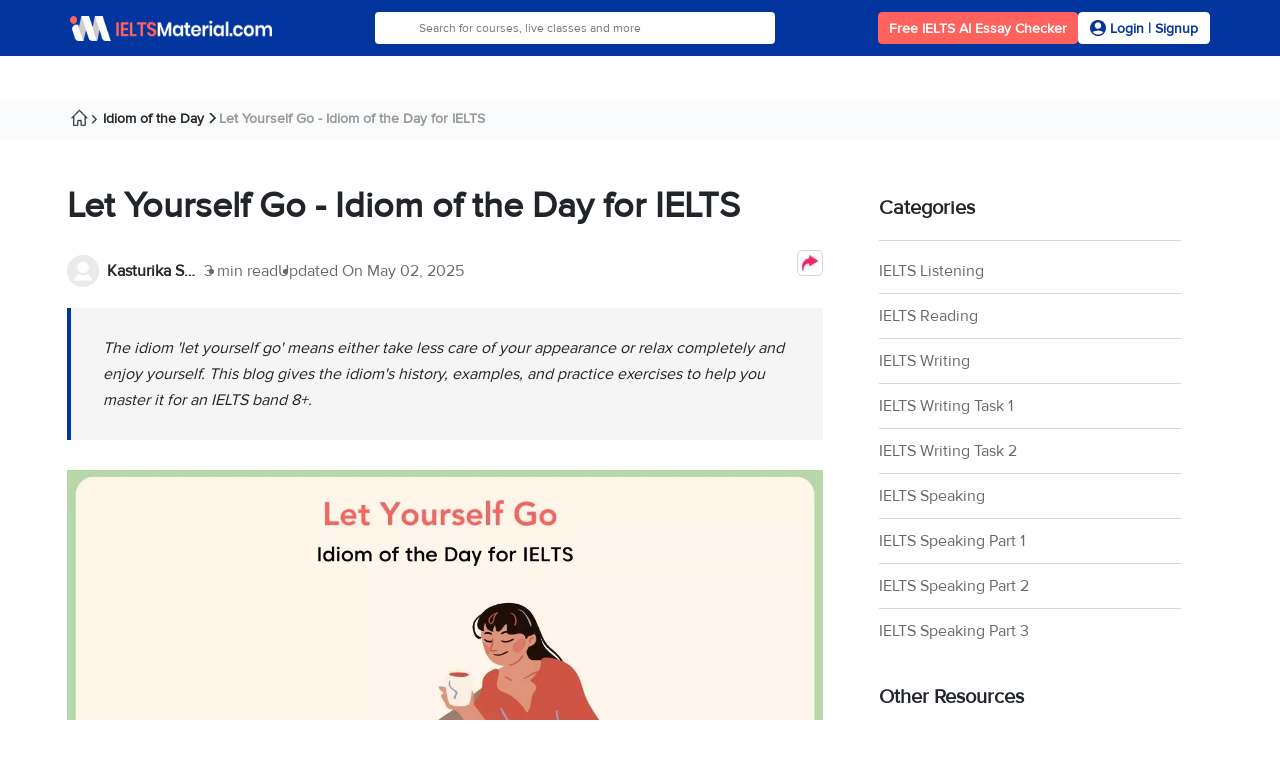

--- FILE ---
content_type: text/html; charset=UTF-8
request_url: https://ieltsmaterial.com/let-yourself-go-idiom-of-the-day-for-ielts-speaking/
body_size: 17413
content:
<!DOCTYPE html>
<html lang="en-US">

<head>
    <meta charset="UTF-8">
    <meta http-equiv="X-UA-Compatible" content="IE=edge">
    <link rel="apple-touch-icon" href="https://ieltsmaterial.com/v2/images/version2/favicon-ielts.png">
    <meta name="viewport" content="width=device-width, initial-scale=1.0">
    <link rel="shortcut icon" type="image/x-icon" href="https://ieltsmaterial.com/v2/images/version2/favicon-ielts.png">
    <link rel="apple-touch-icon" href="https://ieltsmaterial.com/v2/images/version2/favicon-ielts.png">
    

    <!-- FreeStart Ads start -->
    <!-- PLACE THIS SECTION INSIDE OF YOUR HEAD TAGS -->
    <!-- Below is a recommended list of pre-connections, which allow the network to establish each connection quicker, speeding up response times and improving ad performance. -->
    <link rel="preconnect" href="https://a.pub.network/" crossorigin />
    <link rel="preconnect" href="https://b.pub.network/" crossorigin />
    <link rel="preconnect" href="https://c.pub.network/" crossorigin />
    <link rel="preconnect" href="https://d.pub.network/" crossorigin />
    <link rel="preconnect" href="https://c.amazon-adsystem.com" crossorigin />
    <link rel="preconnect" href="https://s.amazon-adsystem.com" crossorigin />
    <link rel="preconnect" href="https://btloader.com/" crossorigin />
    <link rel="preconnect" href="https://api.btloader.com/" crossorigin />
    <link rel="preconnect" href="https://cdn.confiant-integrations.net" crossorigin />
    <!-- Below is a link to a CSS file that accounts for Cumulative Layout Shift, a new Core Web Vitals subset that Google uses to help rank your site in search -->
    <!-- The file is intended to eliminate the layout shifts that are seen when ads load into the page. If you don't want to use this, simply remove this file -->
    <!-- To find out more about CLS, visit https://web.dev/vitals/ -->
    <link rel="stylesheet" href="https://a.pub.network/ieltsmaterial-com/cls.css">
    <!------------- End Free Start  --------------->


    <title>Let Yourself Go - Idiom of the Day for IELTS | IELTSMaterial.com</title>
    <meta name="article:publisher" content="https://www.facebook.com/ieltsmaterial/">
<meta name="article:author" content="https://ieltsmaterial.com/author/kasturika-samanta/">
<meta name="robots" content="follow, index, max-snippet:-1, max-video-preview:-1, max-image-preview:large"/>
<meta name="description" content="Prepare for the IELTS exam by studying the idiom ‘let yourself go’; learn its meaning, origin, examples, and practice here and master them using the practice exercise.
"/>
<meta name="author" content="Kasturika Samanta"/>
<meta property="og:locale" content="en_US"/>
<meta property="og:type" content="article"/>
<meta property="og:title" content="Let Yourself Go - Idiom of the Day for IELTS | IELTSMaterial.com"/>
<meta property="og:url" content="https://ieltsmaterial.com/let-yourself-go-idiom-of-the-day-for-ielts-speaking/"/>
<meta property="og:site_name" content="IELTSMaterial.com"/>
<meta property="og:description" content="Prepare for the IELTS exam by studying the idiom ‘let yourself go’; learn its meaning, origin, examples, and practice here and master them using the practice exercise.
"/>
<meta property="og:image" content="https://ieltsmaterial-content.s3.ap-south-1.amazonaws.com/blogContent/blogContent/ielts/blog/banner-images//ielts_let-yourself-go-idiom-of-the-day-for-ielts-speaking_1746188667.webp"/>
<meta property="twitter:image" content="https://ieltsmaterial-content.s3.ap-south-1.amazonaws.com/blogContent/blogContent/ielts/blog/banner-images//ielts_let-yourself-go-idiom-of-the-day-for-ielts-speaking_1746188667.webp"/>
<meta property="twitter:card" content="summary_large_image"/>
<meta property="twitter:site" content="@IeltsMaterial1"/>
<meta property="twitter:title" content="Let Yourself Go - Idiom of the Day for IELTS | IELTSMaterial.com"/>
<meta property="twitter:description" content="Prepare for the IELTS exam by studying the idiom ‘let yourself go’; learn its meaning, origin, examples, and practice here and master them using the practice exercise.
"/>
<meta property="article:modified_time" content="2025-05-02 12:24:27"/>
<meta property="article:published_time" content="2020-10-21 00:00:26"/>
<meta name="csrf-param" content="_csrf-frontend">
<meta name="csrf-token" content="fxcmBFELoSEe0-hRn89XDQU9QLM4K3FksvkLIdHXmbwwchRRO33iTlmYu2KqiyFVUV8k4V5MKz3ayExFl6PK3Q==">

<link rel="canonical" href="https://ieltsmaterial.com/let-yourself-go-idiom-of-the-day-for-ielts-speaking/"/>
<link rel="preload" as="image" imagesrcset="https://ieltsmaterial-content.s3.ap-south-1.amazonaws.com/blogContent/blogContent/ielts/blog/banner-images//ielts_let-yourself-go-idiom-of-the-day-for-ielts-speaking_1746188667.webp" href="https://ieltsmaterial-content.s3.ap-south-1.amazonaws.com/blogContent/blogContent/ielts/blog/banner-images//ielts_let-yourself-go-idiom-of-the-day-for-ielts-speaking_1746188667.webp"/>
<link href="/v3/bootstrap/css/select2.min.css?v=1719378386" rel="stylesheet" defer>
<link href="/v3/css/site.module.css?v=1727241532" rel="stylesheet">
<link href="/v3/bootstrap/css/bootstrap.min.css?v=1717997166" rel="stylesheet">
<link href="/v3/bootstrap/css/intlTelInput.min.css?v=1717997166" rel="stylesheet" defer>
<link href="/v3/css/article.module.css?v=1743063282" rel="stylesheet">
<link href="/v3/css/share.css?v=1717997166" rel="stylesheet">
<link href="/assets/72f7006/build/css/intlTelInput.css?v=1729599728" rel="stylesheet">    <!-- Schema.org -->

            <script type="application/ld+json">{"@context":"http:\/\/schema.org","@type":"Article","headline":"Let Yourself Go - Idiom of the Day for IELTS","image":"https:\/\/ieltsmaterial-content.s3.ap-south-1.amazonaws.com\/blogContent\/blogContent\/ielts\/blog\/banner-images\/\/ielts_let-yourself-go-idiom-of-the-day-for-ielts-speaking_1746188667.webp","datePublished":"2020-10-21 00:00:26","dateModified":"2025-05-02 12:24:27","description":"Prepare for the IELTS exam by studying the idiom \u2018let yourself go\u2019; learn its meaning, origin, examples, and practice here and master them using the practice exercise.\r\n","wordcount":673,"mainEntityOfPage":{"@type":"WebPage","@id":"https:\/\/ieltsmaterial.com\/let-yourself-go-idiom-of-the-day-for-ielts-speaking\/"},"author":{"@type":"Person","name":"Kasturika Samanta","url":"https:\/\/ieltsmaterial.com\/author\/kasturika-samanta\/"},"publisher":{"@type":"Organization","name":"IELTSMaterial","url":"https:\/\/ieltsmaterial.com","sameAs":["https:\/\/www.facebook.com\/ieltsmaterial\/","https:\/\/twitter.com\/IeltsMaterial1"],"logo":{"@type":"ImageObject","url":"https:\/\/ieltsmaterial.com\/images\/theme\/ielts_material_logo.png"}}}</script>            <script>
                var ielts = {};
        ielts.config = {
            isLogin: false,
            previous_url: '',
            page_url: 'https://ieltsmaterial.com/let-yourself-go-idiom-of-the-day-for-ielts-speaking/',
            platform: 'web',
        }
    </script>
    <!-- Schema.org END-->
    <!-- Google Tag Manager -->
    <script>
        (function(w, d, s, l, i) {
            w[l] = w[l] || [];
            w[l].push({
                'gtm.start': new Date().getTime(),
                event: 'gtm.js'
            });
            var f = d.getElementsByTagName(s)[0],
                j = d.createElement(s),
                dl = l != 'dataLayer' ? '&l=' + l : '';
            j.async = true;
            j.defer = true;
            j.src =
                'https://www.googletagmanager.com/gtm.js?id=' + i + dl;
            f.parentNode.insertBefore(j, f);
        })(window, document, 'script', 'dataLayer', 'GTM-P6ZHVJP');
    </script>
    <!-- End Google Tag Manager -->
    <!-- script for google double click ad -->
    <script>
        var googletag = googletag || {};
        googletag.cmd = googletag.cmd || [];
        // GPT slots
        var gptAdSlots = [];
        googletag.cmd.push(function() {
                        // Configure SRA
            googletag.pubads().enableSingleRequest();
            // Start ad fetching
            googletag.enableServices();
        });
    </script>
    <script async src='https://securepubads.g.doubleclick.net/tag/js/gpt.js'></script>
    
    <script data-cfasync="false" type="text/javascript">
        var freestar = freestar || {};
        freestar.queue = freestar.queue || [];
        freestar.config = freestar.config || {};
        freestar.config.enabled_slots = [];
        freestar.initCallback = function () { (freestar.config.enabled_slots.length === 0) ? freestar.initCallbackCalled = false : freestar.newAdSlots(freestar.config.enabled_slots) }
    </script>
    <script src="https://a.pub.network/ieltsmaterial-com/pubfig.min.js" data-cfasync="false" async></script>

    <!-- End script for google double click ad -->
</head>

<body data-category="Idiom of the Day" data-subcategory="Let Yourself Go - Idiom of the Day for IELTS">
    <!-- Google Tag Manager (noscript) -->
    <noscript><iframe src="https://www.googletagmanager.com/ns.html?id=GTM-P6ZHVJP" height="0" width="0" style="display:none;visibility:hidden"></iframe></noscript>
    <!-- End Google Tag Manager (noscript) -->
        

<header class="ielts-header container-fluid p-0">
    <div class="ielts-header-top container">
        <div class="ielts-header-mobile">
            <span class="ieltsmaterialIcons hamburger-icon mobile_only"></span>
            <a aria-label="IELTS Logo" href="/" class="ielts-header-logo-link">
                <img class="ielts-header-logo" width="202" height="22" src="/v3/images/homepage/desktop/ielts_material_logo.png" alt="ielts-material">
            </a>
            <span class="ieltsmaterialIcons searchIcon mobile_only"></span>
        </div>
        <div class="ielts-search-bar">
            <form action="/search/">
                <input type="text" placeholder="Search for courses, live classes and more" class="ielts-search-input autoCompleteField" id="autoComplete1" tabindex="0" name="q" autocomplete="off">
            </form>
        </div>
        <div class="desktop_only">
            <div class="ielts-header-actions ">
                                    <button aria-label="Free IELTS AI Essay Checker" class="ielts-header-book-demo-btn essayCheckerRedirect" data-ctatext="Free IELTS AI Essay Checker" data-ctaposition="dynamic-cta-header-1">Free IELTS AI Essay Checker</button>
                                                    <button aria-label="Signup Now Button" class="ielts-login-signup-btn getLoginForm" data-ctatext="Signup Now" data-ctaposition="dynamic-cta-header-2">
                        <span class="ieltsmaterialIcons userIcon2"></span>
                        <span class="ielts-header-login-btn-txt">Login&nbsp;|&nbsp;Signup</span>
                    </button>
                            </div>
        </div>
    </div>
    <div class="secondaryHeader" id="secondary-header"></div>
</header>    <main id="blog-post">
        <div id="spin-wheel" class="spin-wheel" style="display:none;"></div>
                    <script type="application/ld+json">{"@context":"http:\/\/schema.org","@type":"BreadcrumbList","itemListElement":[{"@type":"ListItem","position":1,"item":{"@type":"WebPage","@id":"https:\/\/ieltsmaterial.com","name":"Home"}},{"@type":"ListItem","position":2,"item":{"@type":"WebPage","@id":"https:\/\/ieltsmaterial.com\/idiom-of-the-day","name":"Idiom of the Day"}},{"@type":"ListItem","position":3,"item":{"@type":"WebPage","@id":"https:\/\/ieltsmaterial.com\/let-yourself-go-idiom-of-the-day-for-ielts-speaking","name":"Let Yourself Go - Idiom of the Day for IELTS"}}]}</script>            <nav class="breadCrumb">
                <div class="container">
                    <ul class="breadcrumb"><li><a class="homeIcon" href="/" title="Home"></a></li>
<li><a href="https://ieltsmaterial.com/idiom-of-the-day" title="Idiom of the Day">Idiom of the Day</a></li>
<li class="active">Let Yourself Go - Idiom of the Day for IELTS</li>
</ul>                </div>
            </nav>
                        <div class="container">
    <div class="articleBody">
        <div class="row">
            <div class="col-md-8">
                <article>
                    <h1>Let Yourself Go - Idiom of the Day for IELTS</h1>
                    <div class="updated-info d-flex flex-wrap">
                        <div class="updatedBy">
                            <img fetchpriority="high" src="/v3/images/defaultuser.webp" alt="Kasturika Samanta" width="32" height="32">
                            <a href="/author/kasturika-samanta/" title="Kasturika Samanta">Kasturika Samanta</a>
                        </div>
                                                    <div class="readTime">
                                <p>3 min read</p>
                            </div>
                                                <p class="lastUpdateOn">Updated On <time>May 02, 2025 </time></p>
                        <div class="news-shareButtonSection position-relative">
                            <button class="shareButton" onclick="toggleTooltip(event)" aria-label="shareButton">
                                <img height="26" width="26" alt="arrow" src="https://ieltsmaterial.com/v3/images/arrow.webp" style="z-index:-1" />
                            </button>
                            <div class="tooltipContainer position-absolute tooltipContainerV2">
                                <ul>
                                    <li class="d-flex justify-content-between align-items-center" onclick="copyLink('33')">
                                        <div class="d-flex align-items-center gap-3">
                                            <span class="copyIcon"></span>
                                            <input type="hidden" value="https://ieltsmaterial.com/let-yourself-go-idiom-of-the-day-for-ielts-speaking/" id="33">
                                            <p id="copylink33">Copy link</p>
                                        </div>
                                        <div class="hide" id="hide33">
                                            <span class="ieltsmaterialIcons shareCheckIcon"></span>
                                        </div>
                                    </li>
                                    <li>
                                        <div class="d-flex align-items-center gap-3">
                                            <span class="whatsappIcon"></span>
                                            <a aria-label="Share Link" target="_blank" href="https://api.whatsapp.com/send?text=https://ieltsmaterial.com/let-yourself-go-idiom-of-the-day-for-ielts-speaking/">
                                                <p>Share on Whatsapp</p>
                                            </a>
                                        </div>
                                    </li>
                                    <li>
                                        <div class="d-flex align-items-center gap-3 sendemail">
                                            <span class="emailShareIcon"></span>
                                            <a aria-label="Share Link" target="_blank" href="mailto:{to}?subject=Checkout this link for Idiom of the Day&body=Hi,%0D%0A Hope you are doing well. Please go through the below link. It has a most important information for Idiom of the Day.%0D%0A https://ieltsmaterial.com/let-yourself-go-idiom-of-the-day-for-ielts-speaking/">
                                                <p>Share on Email</p>
                                            </a>
                                        </div>
                                    </li>
                                    <li>
                                        <div class="d-flex align-items-center gap-3">
                                            <span class="linkedinIcon"></span>
                                            <a aria-label="Share Link" target="_blank" href="https://www.linkedin.com/shareArticle?mini=true&url=https://ieltsmaterial.com/let-yourself-go-idiom-of-the-day-for-ielts-speaking/">
                                                <p>Share on Linkedin</p>
                                            </a>
                                        </div>
                                    </li>
                                </ul>
                            </div>
                        </div>
                    </div>

                                            <section class="introText">
                            <p>
                                <em>
                                    The idiom 'let yourself go' means either take less care of your appearance or relax completely and enjoy yourself. This blog gives the idiom's history, examples, and practice exercises to help you master it for an IELTS band 8+.                                </em>
                            </p>
                        </section>
                    
                    <div class="bannerImg">
                        <figure>
                            <img fetchpriority="high" src="https://ieltsmaterial-content.s3.ap-south-1.amazonaws.com/blogContent/blogContent/ielts/blog/banner-images//ielts_let-yourself-go-idiom-of-the-day-for-ielts-speaking_1746188667.webp" alt="Let Yourself Go " width="756" height="393">
                        </figure>
                    </div>
                                                <div class="table-content-ctn">
        <h3 class="table-content-heading">
            <span>Table of Contents</span>
            <span class="ieltsmaterialIcons downArrowIcon"></span>
        </h3>
        <ul class="table-content">
                                <li><a target="_self" href="#Let-Yourself-Go-Meaning-with-Examples" attr-id="Let-Yourself-Go-Meaning-with-Examples" class="scrollh2">Let Yourself Go: Meaning with Examples</a></li>
                                <li><a target="_self" href="#Let-Yourself-Go-Origin" attr-id="Let-Yourself-Go-Origin" class="scrollh2">Let Yourself Go: Origin</a></li>
                                <li><a target="_self" href="#Let-Yourself-Go-Variations" attr-id="Let-Yourself-Go-Variations" class="scrollh2">Let Yourself Go: Variations</a></li>
                                <li><a target="_self" href="#Let-Yourself-Go-Exercises" attr-id="Let-Yourself-Go-Exercises" class="scrollh2">Let Yourself Go: Exercises</a></li>
                    </ul>
    </div>
                                        
<div class="ielts-cue-card-sixth">
    <div class="ielts-cue-card-sixth-absolute">
        <img class="lazyload" loading="lazy" src="/v3/images/homepage/desktop/ielts_material_logo.png" height="10" width="100" alt="ielts logo">
    </div>
    <div class="ielts-cue-card-sixth-relative">
        <img class="lazyload" loading="lazy" src="/v3/images/article/cta-assets/cta-3-img-mob.webp" alt="ielts img">
        <div class="ielts-cue-card-sixth-txt">
            <p class="ielts-cue-card-sixth-heading">Limited-Time Offer : Access a FREE 10-Day IELTS Study Plan!</p>
                            <button aria-label="Dynamic ATF" class="ielts-cue-card-sixth-btn getLeadForm" data-ctatext="Download Study Plan" data-ctaposition="dynamic-cta-atf" data-redirecturl="https://ieltsmaterial-content.s3.ap-south-1.amazonaws.com/material/speaking-study-plan.pdf" data-utmmedium="dynamic_cta_atf">
                    Download Study Plan                </button>
                    </div>
    </div>
</div>                    <section class="articleInfo">
                        <div id="tempRoot">
<p>English idioms often capture deep emotions, behaviors, and cultural ideas in just a few words. One such versatile expression is &lsquo;let yourself go&rsquo;. Depending on the context, this idiom can describe both physical and emotional states, making it a valuable phrase to understand for learners and to achieve a high&nbsp;<a href="https://ieltsmaterial.com/ielts-band-score/" target="_blank" rel="noopener">IELTS band score</a>.</p>
<p>This blog post will explore the idiom's meaning, origin, usage, and provide examples for IELTS Speaking and Writing.</p>
<h2 id="Let-Yourself-Go-Meaning-with-Examples" class="scrollToh2CSS" name="Let-Yourself-Go-Meaning-with-Examples"><strong>Let Yourself Go: Meaning with Examples</strong></h2>
<p>The idiom &lsquo;let yourself go&rsquo; has multiple meanings, depending on the context. Here are the most common interpretations:</p>
<h3><strong><span class="numberStyle">1</span> To stop taking care of your appearance or health</strong></h3>
<p>This is often used in a negative sense, referring to someone who has gained weight, become less active, or started looking unkempt.&nbsp;</p>
<p><strong>Examples</strong>:&nbsp;</p>
<ul>
<li>Ever since he lost his job, he&rsquo;s really let himself go &mdash; he doesn&rsquo;t even shave anymore.</li>
<li>He used to be really fit, but after the breakup, he totally let himself go.</li>
</ul>
<h3><strong><span class="numberStyle">2</span> To relax and enjoy yourself without worrying</strong></h3>
<p>This usage is more positive. It encourages someone to forget their stress, let loose, and have fun.</p>
<p><strong>Examples</strong>:&nbsp;</p>
<ul>
<li>Come on! You&rsquo;re on vacation &mdash; just let yourself go and have a good time.</li>
<li>The music was amazing, and everyone just let themselves go on the dance floor.</li>
</ul>
<h3><strong><span class="numberStyle">3</span> To express emotions freely</strong></h3>
<p>It can also refer to someone emotionally opening up or breaking down.</p>
<p><strong>Examples</strong>:&nbsp;</p>
<ul>
<li>At the funeral, she finally let herself go and cried uncontrollably.</li>
<li>She had been holding it in for days, but when she saw the photo, she let herself go.</li>
</ul>
<div class="instructionDiv">
<p style="text-align: center;"><strong>Are you having difficulty improving your word power for IELTS?</strong></p>
<p style="text-align: center;"><a href="https://ieltsmaterial.com/signup-1/" target="_blank" rel="noopener"><strong>Book a FREE Demo!</strong></a></p>
</div>
<h2 id="Let-Yourself-Go-Origin" class="scrollToh2CSS" name="Let-Yourself-Go-Origin"><strong>Let Yourself Go: Origin</strong></h2>
<p>The exact origin of &lsquo;let yourself go&rsquo; is unclear, but its roots likely come from early 20th-century English. The phrase is formed by combining the verb &lsquo;let&rsquo; (meaning allow or permit) with the reflexive phrase &lsquo;yourself go&rsquo;, meaning to release control.</p>
<p>Over time, this evolved to reflect various situations where a person either relinquishes emotional control, self-restraint, or physical upkeep.</p>
<p>The idiom has become increasingly common in media, music, and everyday speech, especially in self-help, fitness, and wellness contexts.</p>
<h2 id="Let-Yourself-Go-Variations" class="scrollToh2CSS" name="Let-Yourself-Go-Variations"><strong>Let Yourself Go: Variations</strong></h2>
<p>While &lsquo;let yourself go&rsquo; is the standard form, there are a few variations. They are:</p>
<ul>
<li><strong>Let loose</strong>&nbsp;&ndash; Focuses more on enjoying yourself: &lsquo;They really let loose at the party.&rsquo;
</li>
<li><strong>Lose control</strong>&nbsp;&ndash; Has a more negative or emotional tone: &lsquo;He lost control and started yelling.&rsquo;</li>
</ul>
<div class="instructionDiv">
<p style="text-align: center;"><strong>Aiming to wow your IELTS examiner with your vocabulary?&nbsp;</strong></p>
<p style="text-align: center;"><strong>Begin with our&nbsp;</strong><a href="https://store.ieltsmaterial.com/product/vocabulary-for-ielts/" target="_blank" rel="noopener"><strong>Vocabulary for IELTS</strong></a><strong>!</strong></p>
</div>
<h2 id="Let-Yourself-Go-Exercises" class="scrollToh2CSS" name="Let-Yourself-Go-Exercises"><strong>Let Yourself Go: Exercises</strong></h2>
<p>Practice the exercises below to learn how to use the idiom &lsquo;let yourself go&rsquo; correctly.&nbsp;</p>
<p><strong><span class="numberStyle">1</span></strong> What does it usually mean when someone says, &ldquo;He has let himself go&rdquo;?</p>
<p>A) He changed his job</p>
<p>B) He improved his fitness</p>
<p>C) He stopped caring about his health or appearance</p>
<p>D) He moved to a new city</p>
<p><strong><span class="numberStyle">2</span></strong>&nbsp;Choose the sentence that uses &ldquo;let yourself go&rdquo; in a positive way.</p>
<p>A) Since the divorce, he&rsquo;s let himself go.</p>
<p>B) She let herself go and had a great time at the party.</p>
<p>C) He let himself go and now rarely showers.</p>
<p>D) It&rsquo;s sad how she let herself go after losing her job.</p>
<p><strong><span class="numberStyle">3</span></strong> Which of the following best matches the meaning: &ldquo;She let herself go and cried freely&rdquo;?</p>
<p>A) She became lazy</p>
<p>B) She lost weight</p>
<p>C) She released her emotions</p>
<p>D) She ran away from home</p>
<h3><strong>Answers</strong></h3>
<p><span class="numberStyle">1</span> C</p>
<p><span class="numberStyle">2</span> B</p>
<p><span class="numberStyle">3</span> C</p>
<p>The idiom &lsquo;let yourself go&rsquo; is a versatile and expressive phrase that can describe a decline in self-care, an invitation to enjoy oneself, or a release of emotion. Its meaning depends heavily on tone and context. Mastering idioms like this helps learners sound more natural and understand the emotional depth of English conversations.</p>
<p><strong>Useful Links:</strong></p>
<ul>
<li><a href="https://ieltsmaterial.com/10-phrasal-verbs-to-push-your-speaking-score-to-a-8-or-higher/" target="_blank" rel="noopener">Useful Phrasal Verbs for IELTS Speaking (with Meaning &amp; Examples)</a></li>
<li><a href="https://ieltsmaterial.com/idiom-list-for-ielts-speaking/" target="_blank" rel="noopener">Common Idioms List for IELTS Speaking</a></li>
<li><a href="https://ieltsmaterial.com/useful-idioms-and-expressions-about-happiness-and-anger/" target="_blank" rel="noopener">Useful Idioms &amp; Expressions About Happiness And Anger for IELTS Speaking&nbsp;</a></li>
<li><a href="https://ieltsmaterial.com/common-idioms-in-ielts-speaking-part-3/" target="_blank" rel="noopener">25 Common Idioms in IELTS Speaking (Part 3/5)&nbsp;</a></li>
<li><a href="https://ieltsmaterial.com/25-useful-idioms-to-help-you-score-band-8-for-the-ielts-speaking-test-part/" target="_blank" rel="noopener">Useful Idioms for IELTS to Score Band 8.0+</a></li>
</ul>
</div>
                    </section>
                                    </article>
                <section class="pratciceTestOption">
    <h2>Explore IELTS Resources</h2>
    <div class="row">

                                        <div class="questionType mcq">
                <a href="https://ieltsmaterial.com/ielts-band-score/">IELTS Band Scores<i class="ieltsmaterialIcons redirectIcon"></i></a>
            </div>
                                <div class="questionType trueFalse">
                <a href="https://ieltsmaterial.com/best-ielts-online-courses/">IELTS Online Courses<i class="ieltsmaterialIcons redirectIcon"></i></a>
            </div>
                                <div class="questionType sentence">
                <a href="https://ieltsmaterial.com/ielts-practice-tests/">IELTS Online Tests<i class="ieltsmaterialIcons redirectIcon"></i></a>
            </div>
                                <div class="questionType yesNo">
                <a href="https://ieltsmaterial.com/ielts-exam-preparation-tips/">IELTS Preparation Tips<i class="ieltsmaterialIcons redirectIcon"></i></a>
            </div>
                                <div class="questionType summary">
                <a href="https://ieltsmaterial.com/ielts-general-training/">IELTS General Training<i class="ieltsmaterialIcons redirectIcon"></i></a>
            </div>
                                <div class="questionType completeTable">
                <a href="https://ieltsmaterial.com/ielts-academic/">IELTS Academic<i class="ieltsmaterialIcons redirectIcon"></i></a>
            </div>
            </div>
</section>
                <div class="ielts-cue-card-seventh">
    <div class="ielts-cue-card-sixth-absolute">
        <img src="/v3/images/homepage/desktop/ielts_material_logo.png" height="10" width="100" alt="ielts logo">
    </div>
    <div class="ielts-cue-card-sixth-relative">
        <img src="/v3/images/article/cta-assets/cta-2-img-mob.webp" alt="ielts img" class="btf-girl-img">
        <div class="ielts-cue-card-sixth-txt">
            <p class="ielts-cue-card-sixth-heading">Start Preparing for IELTS: Get Your 10-Day Study Plan Today!</p>
                            <button aria-label="Dynamic ATF" class="ielts-cue-card-sixth-btn getLeadForm" data-ctatext="Download Study Plan" data-ctaposition="dynamic-cta-btf" data-redirecturl="https://ieltsmaterial-content.s3.ap-south-1.amazonaws.com/material/writing-study-plan.pdf" data-utmmedium="dynamic_cta_btf">
                    Download Study Plan                </button>
            
        </div>
    </div>
</div>                <div class="removeFixedSidebar">
                    <!-- Do not Delete this -->
                </div>
            </div>
            <div class="col-md-4">
                
<aside>
    <div class="sideBarImportantLinks">
        <h2>Categories</h2>
        <div class="importantLinkList">
                            <div class="importantLinkDiv d-flex flex-wrap">

                    <!--                         <div class="importantLinkImg">
                            <img src="/images/theme/category/listening.webp" alt="IELTS Listening">
                        </div>
                     -->

                    <div class="importantLinkText">
                        <a href="https://ieltsmaterial.com/ielts-listening/" title="IELTS Listening">IELTS Listening</a>
                    </div>
                </div>
                            <div class="importantLinkDiv d-flex flex-wrap">

                    <!--                         <div class="importantLinkImg">
                            <img src="/images/theme/category/reading.webp" alt="IELTS Reading">
                        </div>
                     -->

                    <div class="importantLinkText">
                        <a href="https://ieltsmaterial.com/reading/" title="IELTS Reading">IELTS Reading</a>
                    </div>
                </div>
                            <div class="importantLinkDiv d-flex flex-wrap">

                    <!--                         <div class="importantLinkImg">
                            <img src="/images/theme/category/writing.webp" alt="IELTS Writing">
                        </div>
                     -->

                    <div class="importantLinkText">
                        <a href="https://ieltsmaterial.com/writing/" title="IELTS Writing">IELTS Writing</a>
                    </div>
                </div>
                            <div class="importantLinkDiv d-flex flex-wrap">

                    <!--                         <div class="importantLinkImg">
                            <img src="/images/theme/category/writing-task-1.webp" alt="IELTS Writing Task 1">
                        </div>
                     -->

                    <div class="importantLinkText">
                        <a href="https://ieltsmaterial.com/writing/writing-task-1/" title="IELTS Writing Task 1">IELTS Writing Task 1</a>
                    </div>
                </div>
                            <div class="importantLinkDiv d-flex flex-wrap">

                    <!--                         <div class="importantLinkImg">
                            <img src="/images/theme/category/writing-task-2.webp" alt="IELTS Writing Task 2">
                        </div>
                     -->

                    <div class="importantLinkText">
                        <a href="https://ieltsmaterial.com/writing/writing-task-2/" title="IELTS Writing Task 2">IELTS Writing Task 2</a>
                    </div>
                </div>
                            <div class="importantLinkDiv d-flex flex-wrap">

                    <!--                         <div class="importantLinkImg">
                            <img src="/images/theme/category/speaking.webp" alt="IELTS Speaking">
                        </div>
                     -->

                    <div class="importantLinkText">
                        <a href="https://ieltsmaterial.com/speaking/" title="IELTS Speaking">IELTS Speaking</a>
                    </div>
                </div>
                            <div class="importantLinkDiv d-flex flex-wrap">

                    <!--                         <div class="importantLinkImg">
                            <img src="/images/theme/category/ielts-speaking-part-1.webp" alt="IELTS Speaking Part 1">
                        </div>
                     -->

                    <div class="importantLinkText">
                        <a href="https://ieltsmaterial.com/speaking/ielts-speaking-part-1/" title="IELTS Speaking Part 1">IELTS Speaking Part 1</a>
                    </div>
                </div>
                            <div class="importantLinkDiv d-flex flex-wrap">

                    <!--                         <div class="importantLinkImg">
                            <img src="/images/theme/category/ielts-speaking-part-2.webp" alt="IELTS Speaking Part 2">
                        </div>
                     -->

                    <div class="importantLinkText">
                        <a href="https://ieltsmaterial.com/speaking/ielts-speaking-part-2/" title="IELTS Speaking Part 2">IELTS Speaking Part 2</a>
                    </div>
                </div>
                            <div class="importantLinkDiv d-flex flex-wrap">

                    <!--                         <div class="importantLinkImg">
                            <img src="/images/theme/category/ielts-speaking-part-3.webp" alt="IELTS Speaking Part 3">
                        </div>
                     -->

                    <div class="importantLinkText">
                        <a href="https://ieltsmaterial.com/speaking/ielts-speaking-part-3/" title="IELTS Speaking Part 3">IELTS Speaking Part 3</a>
                    </div>
                </div>
                    </div>
    </div>
</aside>                
<aside>
    <div class="sideBarImportantLinks">
        <h2>Other Resources</h2>
        <div class="importantLinkList">
                            <div class="importantLinkDiv d-flex flex-wrap">

                    <!--  -->

                    <div class="importantLinkText">
                        <a href="https://ieltsmaterial.com/ielts-band-score/" title="IELTS Band Score">IELTS Band Score</a>
                    </div>
                </div>
                            <div class="importantLinkDiv d-flex flex-wrap">

                    <!--  -->

                    <div class="importantLinkText">
                        <a href="https://ieltsmaterial.com/ielts-registration/" title="IELTS Registration">IELTS Registration</a>
                    </div>
                </div>
                            <div class="importantLinkDiv d-flex flex-wrap">

                    <!--  -->

                    <div class="importantLinkText">
                        <a href="https://ieltsmaterial.com/ielts-practice-tests/" title="IELTS Practice Tests">IELTS Practice Tests</a>
                    </div>
                </div>
                            <div class="importantLinkDiv d-flex flex-wrap">

                    <!--  -->

                    <div class="importantLinkText">
                        <a href="https://ieltsmaterial.com/ielts-books/" title="IELTS Books">IELTS Books</a>
                    </div>
                </div>
                            <div class="importantLinkDiv d-flex flex-wrap">

                    <!--  -->

                    <div class="importantLinkText">
                        <a href="https://ieltsmaterial.com/ielts-exam-preparation-tips/" title="IELTS Preparation Tips">IELTS Preparation Tips</a>
                    </div>
                </div>
                            <div class="importantLinkDiv d-flex flex-wrap">

                    <!--  -->

                    <div class="importantLinkText">
                        <a href="https://ieltsmaterial.com/ielts-vocabulary/" title="IELTS Vocabulary">IELTS Vocabulary</a>
                    </div>
                </div>
                            <div class="importantLinkDiv d-flex flex-wrap">

                    <!--  -->

                    <div class="importantLinkText">
                        <a href="https://ieltsmaterial.com/ielts-grammar/" title="IELTS Grammar">IELTS Grammar</a>
                    </div>
                </div>
                            <div class="importantLinkDiv d-flex flex-wrap">

                    <!--  -->

                    <div class="importantLinkText">
                        <a href="https://ieltsmaterial.com/stories/" title="IELTS Web Stories">IELTS Web Stories</a>
                    </div>
                </div>
                    </div>
    </div>
</aside>                <aside>
    <div class="sidebarWidget sidebarWidgetOutside formalSidebarWidget">
                    <figure class="desktop_only">
                <div class='lazy-ad' data-slot='0' data-freestar-ad='__336x600' id='ieltsmaterial-com_siderail_right_atf' style='text-align: center;'><script data-cfasync='false' type='text/javascript'>freestar.config.enabled_slots.push({ placementName: 'ieltsmaterial-com_siderail_right_atf', slotId: 'ieltsmaterial-com_siderail_right_atf' });</script></div>            </figure>
                    </div>
    <div class="sidebarWidgetDiv">
        <div class="sidebarWidget">
                        <figure class="desktop_only">
                <div class='lazy-ad' data-slot='1' data-freestar-ad='__336x600' id='ieltsmaterial-com_siderail_right_sticky' style='text-align: center;'><script data-cfasync='false' type='text/javascript'>freestar.config.enabled_slots.push({ placementName: 'ieltsmaterial-com_siderail_right_sticky', slotId: 'ieltsmaterial-com_siderail_right_sticky' });</script></div>            </figure>
                                </div>
        <div class="sidebarWidget">
            
            <button class="getLeadForm js-open-signup-form" data-ctatext="Book a free demo ad" data-ctaposition="dynamic-cta-side-ad-image-1" rel="nofollow">
                <img class="lazyload" loading="lazy" height="250" width="300" src="/v3/images/ielts-1-on-1.webp" alt="Ads Card">
            </button>

        </div>
    </div>
</aside>            </div>
        </div>
        <div class="authorBox">
            <div class="d-flex flex-wrap">
                <div class="authorImg">
                    <img src="/v3/images/defaultuser.webp" alt="Kasturika Samanta" width="186" height="186">
                </div>
                <div class="authorInfo ">
                    <h2 class="authorName">Kasturika Samanta</h2>
                    <p class="authorDesignation">Kasturika Samanta (Sr CMS) is a passionate and skilled content writer with 4 years of experience in the industry. Known for crafting engaging, well-researched, and compelling content, she has a keen eye for detail and a deep understanding of audience needs. With expertise in exams like IELTS, TOEFL, PTE, OET, she stays updated with the latest trends to create impactful and informative pieces. Dedicated to delivering high-quality content, Kasturika thrives on transforming ideas into words that captivate and helps readers for their exam preparation.</p>
                    <div class="aboutInfoSection">
                                                                    </div>
                </div>
            </div>
        </div>

                    <section class="articleListSection">
                <h2>Check out other Idioms</h2>
                <div class="row">
                                            <div class="articleInfoDiv">
                            <img class="lazyload" loading="lazy" src="https://ieltsmaterial-content.s3.ap-south-1.amazonaws.com/blogContent/blogContent/ielts/blog/banner-images//ielts_idiom-run-around-like-a-headless-chicken_1766491961.webp" alt="Run Around like a Headless Chicken Idiom: Meaning, Origin, Usage & Exercises " width="263" height="137">
                            <div class="articleInfoText">
                                <a aria-label="Post Link" href="https://ieltsmaterial.com/idiom-run-around-like-a-headless-chicken/" class="articleHeading">Run Around like a Headless Chicken Idiom: Meaning, Origin, Usage & Exercises </a>
                                <p>Haniya Yashfeen</p>
                            </div>
                        </div>
                                            <div class="articleInfoDiv">
                            <img class="lazyload" loading="lazy" src="https://ieltsmaterial-content.s3.ap-south-1.amazonaws.com/blogContent/blogContent/ielts/blog/banner-images//ielts_idiom-lower-the-bar_1766491002.webp" alt="Lower the Bar Idiom: Meaning, Origin, Usage & Exercises" width="263" height="137">
                            <div class="articleInfoText">
                                <a aria-label="Post Link" href="https://ieltsmaterial.com/idiom-lower-the-bar/" class="articleHeading">Lower the Bar Idiom: Meaning, Origin, Usage & Exercises</a>
                                <p>Haniya Yashfeen</p>
                            </div>
                        </div>
                                            <div class="articleInfoDiv">
                            <img class="lazyload" loading="lazy" src="https://ieltsmaterial-content.s3.ap-south-1.amazonaws.com/blogContent/blogContent/ielts/blog/banner-images//ielts_idiom-at-sixes-and-sevens_1764848708.webp" alt="At Sixes and Sevens Idiom: Meaning, Origin, Usage & Exercises " width="263" height="137">
                            <div class="articleInfoText">
                                <a aria-label="Post Link" href="https://ieltsmaterial.com/idiom-at-sixes-and-sevens/" class="articleHeading">At Sixes and Sevens Idiom: Meaning, Origin, Usage & Exercises </a>
                                <p>Kasturika Samanta</p>
                            </div>
                        </div>
                                            <div class="articleInfoDiv">
                            <img class="lazyload" loading="lazy" src="https://ieltsmaterial-content.s3.ap-south-1.amazonaws.com/blogContent/blogContent/ielts/blog/banner-images//ielts_idiom-a-little-bird-told-me_1762511007.webp" alt="A Little Bird Told Me Idiom: Meaning, Origin, Usage & Exercises" width="263" height="137">
                            <div class="articleInfoText">
                                <a aria-label="Post Link" href="https://ieltsmaterial.com/idiom-a-little-bird-told-me/" class="articleHeading">A Little Bird Told Me Idiom: Meaning, Origin, Usage & Exercises</a>
                                <p>Nehasri Ravishenbagam</p>
                            </div>
                        </div>
                                    </div>
                <div class="row" style="float:right;">
                    <a aria-label="View All" href="/tag/idioms/">View All &nbsp;</a>
                    <span><img class="lazyload" loading="lazy" src="../../v3/images/arrow_1.webp" alt="View All" width="68" height="8"></span>
                </div>
            </section>
        
        <section class="commentsContainer">
            <h3 id="post">Post your Comments</h3>
            <div class="commentSection">
                <div class="comment-response"></div>
                <div id="commentFormCtn" class="commentFormDiv" data-article-id="5840"></div>
                            </div>
        </section>

        
                    <section class="articleListSection">
                <h2>Recent Articles</h2>
                <div class="row">
                                            <div class="articleInfoDiv">
                            <img class="lazyload" loading="lazy" src="https://ieltsmaterial.com/wp-content/uploads/2021/01/Idiom-–-Deaf-as-a-doornail-1.jpg" alt="Deaf as a Doornail Idiom: Meaning, Origin, Evolution & Exercise" alt="" width="263" height="137">
                            <div class="articleInfoText">
                                <a aria-label="Post Link" href="https://ieltsmaterial.com/idiom-deaf-as-a-doornail/" class="articleHeading">Deaf as a Doornail Idiom: Meaning, Origin, Evolution & Exercise</a>
                                <p>Kasturika Samanta</p>
                            </div>
                        </div>
                                            <div class="articleInfoDiv">
                            <img class="lazyload" loading="lazy" src="https://ieltsmaterial.com/wp-content/uploads/2023/09/Raajdeeps-Cover-Image-2024-06-28T185006.006.png" alt="Once in a Blue Moon Idiom: Meaning, Definition &#038; Synonyms" alt="" width="263" height="137">
                            <div class="articleInfoText">
                                <a aria-label="Post Link" href="https://ieltsmaterial.com/idiom-of-the-day-once-in-a-blue-moon/" class="articleHeading">Once in a Blue Moon Idiom: Meaning, Definition &#038; Synonyms</a>
                                <p>Prity Mallick</p>
                            </div>
                        </div>
                                            <div class="articleInfoDiv">
                            <img class="lazyload" loading="lazy" src="https://ieltsmaterial-content.s3.ap-south-1.amazonaws.com/blogContent/blogContent/ielts/blog/banner-images//ielts_idioms-of-the-day-play-it-by-ear_1747377007.webp" alt="Play It By Ear Idiom: Meaning, Origin, Usage & Exercises" alt="" width="263" height="137">
                            <div class="articleInfoText">
                                <a aria-label="Post Link" href="https://ieltsmaterial.com/idioms-of-the-day-play-it-by-ear/" class="articleHeading">Play It By Ear Idiom: Meaning, Origin, Usage & Exercises</a>
                                <p>Prity Mallick</p>
                            </div>
                        </div>
                                            <div class="articleInfoDiv">
                            <img class="lazyload" loading="lazy" src="https://ieltsmaterial.com/wp-content/uploads/2021/01/Idiom-–-Wet-Blanket-1.jpg" alt="Wet Blanket Idiom &#8211; Meaning, Definition &amp; Synonyms" alt="" width="263" height="137">
                            <div class="articleInfoText">
                                <a aria-label="Post Link" href="https://ieltsmaterial.com/idiom-wet-blanket/" class="articleHeading">Wet Blanket Idiom &#8211; Meaning, Definition &amp; Synonyms</a>
                                <p>Nehasri Ravishenbagam</p>
                            </div>
                        </div>
                                    </div>
            </section>
            </div>
</div>

<!--     <div class="popupCard">
    <div class="d-flex flex-wrap">
        <i class="ieltsmaterialIcons closeCardPopup"></i>
        <div class="popupCardImg getLeadForm js-open-signup-form" data-ctatext="Book a free demo" data-ctaposition="dynamic-cta-footer-popup-2">
                            <img src="/v2/images/version2/ielts-1-on-1-ad.png" height="250" width="300" alt="Ad">
                    </div>
        <div class="popupCardInfo">
            <h2>IELTSMaterial Master Program </h2>
            <p class="popupSubtitle desktop_only">1:1 Live Training with Band 9 Teachers</p>
            <div class="usersRating">
                <p><i class="ieltsmaterialIcons fullStar"></i>
                    <i class="ieltsmaterialIcons fullStar"></i>
                    <i class="ieltsmaterialIcons fullStar"></i>
                    <i class="ieltsmaterialIcons fullStar"></i>
                    <i class="ieltsmaterialIcons fullStar"></i>
                </p>
                <p><span>4.9</span> (&nbsp;3452 Reviews&nbsp;)</p>
            </div>
            <div class="buyNowOPtion getDemoBookingForm" data-ctatext="Book a free demo" data-ctaposition="dynamic-cta-footer-popup-1">
                                    <a class="cta_button buyNow" href="javascript:void(0)" rel="nofollow noopener noreferrer">
                        Book a Free Demo                    </a>
                            </div>
        </div>
    </div>
</div> -->    </main>
            <link rel="preload" href="/v3/images/homepage/desktop/our-offices-bg.webp" as="image">
<div class="ielts-location  p-0">
    <section class="ourOffices lazyLoadImg desktop_only">
        <div class="container">
            <div class="row">
                <div class="col-md-6 locationTab">
                    <h2>Our Offices</h2>
                    <ul class="locationTabCities">
                        <li><input data-city="bengaluru" name="location" id="locationBengaluru" type="radio" checked><label for="locationBengaluru">Bengaluru</label></li><li><input data-city="gurgaon city scape" name="location" id="locationGurgaon City Scape" type="radio" ><label for="locationGurgaon City Scape">Gurgaon City Scape</label></li><li><input data-city="kolkata" name="location" id="locationKolkata" type="radio" ><label for="locationKolkata">Kolkata</label></li><li><input data-city="chennai" name="location" id="locationChennai" type="radio" ><label for="locationChennai">Chennai</label></li><li><input data-city="hyderabad" name="location" id="locationHyderabad" type="radio" ><label for="locationHyderabad">Hyderabad</label></li><li><input data-city="mumbai" name="location" id="locationMumbai" type="radio" ><label for="locationMumbai">Mumbai</label></li>                    </ul>
                    <div class="selectedCityArea">
                        <div class="cityLocationAddress" data-city="bengaluru"><h3>Bengaluru</h3><div class="row"><div class="col-md-6">Girnarsoft Education Services Pvt.Ltd.(GMU) Pride Hulkul,6th floor,601,116,Lalbagh Main Road,Bengaluru-560027</div><div class="col-md-6"><div class="locationPhone"><span class="ieltsmaterialIcons phoneGrayIcon"></span><span><a aria-label="phone" href="tel:+91-8512093920">+91-8512093920</a></span></div><div class="locationEmail"><span class="ieltsmaterialIcons emailGrayIcon"></span><span><a aria-label="email" href="mailto:admin@ieltsmaterial.in">admin@ieltsmaterial.in</a></span></div></div></div></div><div class="cityLocationAddress" data-city="gurgaon city scape"><h3>Gurgaon City Scape</h3><div class="row"><div class="col-md-6">Capital The City Scape 4TH Floor Sector 66 Gurgaon - 122018</div><div class="col-md-6"><div class="locationPhone"><span class="ieltsmaterialIcons phoneGrayIcon"></span><span><a aria-label="phone" href="tel:+91-8512093920">+91-8512093920</a></span></div><div class="locationEmail"><span class="ieltsmaterialIcons emailGrayIcon"></span><span><a aria-label="email" href="mailto:admin@ieltsmaterial.in">admin@ieltsmaterial.in</a></span></div></div></div></div><div class="cityLocationAddress" data-city="kolkata"><h3>Kolkata</h3><div class="row"><div class="col-md-6">Godrej Genesis 15th floor 1509 Salt lake Sector 5 Kolkata - 700091</div><div class="col-md-6"><div class="locationPhone"><span class="ieltsmaterialIcons phoneGrayIcon"></span><span><a aria-label="phone" href="tel:+91-8512093920">+91-8512093920</a></span></div><div class="locationEmail"><span class="ieltsmaterialIcons emailGrayIcon"></span><span><a aria-label="email" href="mailto:admin@ieltsmaterial.in">admin@ieltsmaterial.in</a></span></div></div></div></div><div class="cityLocationAddress" data-city="chennai"><h3>Chennai</h3><div class="row"><div class="col-md-6">The Executive Zone Shakti Tower 1, 766 Anna Salai Thousand Lights Chennai - 600002</div><div class="col-md-6"><div class="locationPhone"><span class="ieltsmaterialIcons phoneGrayIcon"></span><span><a aria-label="phone" href="tel:+91-8512093920">+91-8512093920</a></span></div><div class="locationEmail"><span class="ieltsmaterialIcons emailGrayIcon"></span><span><a aria-label="email" href="mailto:admin@ieltsmaterial.in">admin@ieltsmaterial.in</a></span></div></div></div></div><div class="cityLocationAddress" data-city="hyderabad"><h3>Hyderabad</h3><div class="row"><div class="col-md-6">GirnarSoft Education Services Pvt. Ltd (College Dhekho)Dega Towers, My Branch office Space, 2nd Floor,Raj Bhavan Rd, Raj Bhavan Quarters Colony, Somajiguda, Hyderabad, Telangana 500082</div><div class="col-md-6"><div class="locationPhone"><span class="ieltsmaterialIcons phoneGrayIcon"></span><span><a aria-label="phone" href="tel:+91-8512093920">+91-8512093920</a></span></div><div class="locationEmail"><span class="ieltsmaterialIcons emailGrayIcon"></span><span><a aria-label="email" href="mailto:admin@ieltsmaterial.in">admin@ieltsmaterial.in</a></span></div></div></div></div><div class="cityLocationAddress" data-city="mumbai"><h3>Mumbai</h3><div class="row"><div class="col-md-6">Kaledonia, 1st Floor, Sahar Rd, Andheri East, Mumbai, Maharashtra - 400069</div><div class="col-md-6"><div class="locationPhone"><span class="ieltsmaterialIcons phoneGrayIcon"></span><span><a aria-label="phone" href="tel:+91-8512093920">+91-8512093920</a></span></div><div class="locationEmail"><span class="ieltsmaterialIcons emailGrayIcon"></span><span><a aria-label="email" href="mailto:admin@ieltsmaterial.in">admin@ieltsmaterial.in</a></span></div></div></div></div>                    </div>
                </div>
                <div class="col-md-6 mapTab">
                    <div class="selectedCityMap" data-city="bengaluru"><iframe title="Bengaluru"  src="https://www.google.com/maps/embed?pb=!1m18!1m12!1m3!1d3888.213642997489!2d77.58372232556438!3d12.958176737355979!2m3!1f0!2f0!3f0!3m2!1i1024!2i768!4f13.1!3m3!1m2!1s0x3bae15dd6eef4d11%3A0xf1841d3838bbd407!2sPride%20Hulkul!5e0!3m2!1sen!2sin!4v1736248264730!5m2!1sen!2sin" width="600"  style="border:0; height:100%" allowfullscreen="" loading="lazy" referrerpolicy="no-referrer-when-downgrade"></iframe></div><div class="selectedCityMap" data-city="gurgaon city scape"><iframe title="Gurgaon City Scape"  src="https://www.google.com/maps/embed?pb=!1m18!1m12!1m3!1d3509.520630370655!2d77.05715327544958!3d28.403543275790565!2m3!1f0!2f0!3f0!3m2!1i1024!2i768!4f13.1!3m3!1m2!1s0x390d230e99156f19%3A0xc6388a4dabff3d4e!2sCapital%20Cityscape!5e0!3m2!1sen!2sin!4v1689153611573!5m2!1sen!2sin" width="600"  style="border:0; height:100%" allowfullscreen="" loading="lazy" referrerpolicy="no-referrer-when-downgrade"></iframe></div><div class="selectedCityMap" data-city="kolkata"><iframe title="Kolkata"  src="https://www.google.com/maps/embed?pb=!1m18!1m12!1m3!1d3684.161280582362!2d88.43122557525557!3d22.573070479491363!2m3!1f0!2f0!3f0!3m2!1i1024!2i768!4f13.1!3m3!1m2!1s0x3a02754101008535%3A0xe5a40f5bdaad26f8!2sGodrej%20Genesis!5e0!3m2!1sen!2sin!4v1689152668071!5m2!1sen!2sin" width="600"  style="border:0; height:100%" allowfullscreen="" loading="lazy" referrerpolicy="no-referrer-when-downgrade"></iframe></div><div class="selectedCityMap" data-city="chennai"><iframe title="Chennai"  src="https://www.google.com/maps/embed?pb=!1m18!1m12!1m3!1d3886.592478733046!2d80.2569553750306!3d13.061591887262086!2m3!1f0!2f0!3f0!3m2!1i1024!2i768!4f13.1!3m3!1m2!1s0x3a52674ac3090af1%3A0xcfb04f6b57c6be97!2sIELTSMaterial.com%20%7C%20IELTS%20Coaching%20%7C%20Canada%20Immigration%20Consultants!5e0!3m2!1sen!2sin!4v1689152519160!5m2!1sen!2sin" width="600"  style="border:0; height:100%" allowfullscreen="" loading="lazy" referrerpolicy="no-referrer-when-downgrade"></iframe></div><div class="selectedCityMap" data-city="hyderabad"><iframe title="Hyderabad"  src="https://www.google.com/maps/embed?pb=!1m18!1m12!1m3!1d3806.7706973212453!2d78.4599641!3d17.4227886!2m3!1f0!2f0!3f0!3m2!1i1024!2i768!4f13.1!3m3!1m2!1s0x3bcb974c5ad8a665%3A0xaaa05dd6bc493b02!2sDega%20Towers%2C%20Raj%20Bhavan%20Rd%2C%20Raj%20Bhavan%20Quarters%20Colony%2C%20Somajiguda%2C%20Hyderabad%2C%20Telangana%20500082!5e0!3m2!1sen!2sin!4v1729146659038!5m2!1sen!2sin" width="600"  style="border:0; height:100%" allowfullscreen="" loading="lazy" referrerpolicy="no-referrer-when-downgrade"></iframe></div><div class="selectedCityMap" data-city="mumbai"><iframe title="Mumbai"  src="https://www.google.com/maps/embed?pb=!1m14!1m8!1m3!1d120625.99398899982!2d72.8411823!3d19.1268479!3m2!1i1024!2i768!4f13.1!3m3!1m2!1s0x3be7c9cc522559d7%3A0xfe53e728bfaa0495!2sKaledonia!5e0!3m2!1sen!2sin!4v1693986437229!5m2!1sen!2sin" width="600"  style="border:0; height:100%" allowfullscreen="" loading="lazy" referrerpolicy="no-referrer-when-downgrade"></iframe></div>                </div>
            </div>
        </div>
    </section>
    <section class="ourOffices mobile_only">
        <div class="container">
            <div class="sec_head">
                <h2>Our Offices</h2>
            </div>
            <div class="locationAccordion row">
                <button aria-label="Accordion Button" class="accordion">Bengaluru</button><div class="panel"><div class="innerPanel"><div class="cityLocationAddress" data-city="bengaluru"><h3>Bengaluru</h3><div class="row"><div class="col-md-6">Girnarsoft Education Services Pvt.Ltd.(GMU) Pride Hulkul,6th floor,601,116,Lalbagh Main Road,Bengaluru-560027</div><div class="col-md-6"><div class="locationPhone"><span class="ieltsmaterialIcons phoneGrayIcon"></span><span><a aria-label="phone" href="tel:+91-8512093920">+91-8512093920</a></span></div><div class="locationEmail"><span class="ieltsmaterialIcons emailGrayIcon"></span><span><a aria-label="email" href="mailto:admin@ieltsmaterial.in">admin@ieltsmaterial.in</a></span></div></div></div></div></div><div class="selectedCityMap" data-city="bengaluru"><iframe title=Bengaluru src="https://www.google.com/maps/embed?pb=!1m18!1m12!1m3!1d3888.213642997489!2d77.58372232556438!3d12.958176737355979!2m3!1f0!2f0!3f0!3m2!1i1024!2i768!4f13.1!3m3!1m2!1s0x3bae15dd6eef4d11%3A0xf1841d3838bbd407!2sPride%20Hulkul!5e0!3m2!1sen!2sin!4v1736248264730!5m2!1sen!2sin" width="600" height="100%" style="border:0;" allowfullscreen="" loading="lazy" referrerpolicy="no-referrer-when-downgrade"></iframe></div></div><button aria-label="Accordion Button" class="accordion">Gurgaon City Scape</button><div class="panel"><div class="innerPanel"><div class="cityLocationAddress" data-city="gurgaon city scape"><h3>Gurgaon City Scape</h3><div class="row"><div class="col-md-6">Capital The City Scape 4TH Floor Sector 66 Gurgaon - 122018</div><div class="col-md-6"><div class="locationPhone"><span class="ieltsmaterialIcons phoneGrayIcon"></span><span><a aria-label="phone" href="tel:+91-8512093920">+91-8512093920</a></span></div><div class="locationEmail"><span class="ieltsmaterialIcons emailGrayIcon"></span><span><a aria-label="email" href="mailto:admin@ieltsmaterial.in">admin@ieltsmaterial.in</a></span></div></div></div></div></div><div class="selectedCityMap" data-city="gurgaon city scape"><iframe title=Gurgaon City Scape src="https://www.google.com/maps/embed?pb=!1m18!1m12!1m3!1d3509.520630370655!2d77.05715327544958!3d28.403543275790565!2m3!1f0!2f0!3f0!3m2!1i1024!2i768!4f13.1!3m3!1m2!1s0x390d230e99156f19%3A0xc6388a4dabff3d4e!2sCapital%20Cityscape!5e0!3m2!1sen!2sin!4v1689153611573!5m2!1sen!2sin" width="600" height="100%" style="border:0;" allowfullscreen="" loading="lazy" referrerpolicy="no-referrer-when-downgrade"></iframe></div></div><button aria-label="Accordion Button" class="accordion">Kolkata</button><div class="panel"><div class="innerPanel"><div class="cityLocationAddress" data-city="kolkata"><h3>Kolkata</h3><div class="row"><div class="col-md-6">Godrej Genesis 15th floor 1509 Salt lake Sector 5 Kolkata - 700091</div><div class="col-md-6"><div class="locationPhone"><span class="ieltsmaterialIcons phoneGrayIcon"></span><span><a aria-label="phone" href="tel:+91-8512093920">+91-8512093920</a></span></div><div class="locationEmail"><span class="ieltsmaterialIcons emailGrayIcon"></span><span><a aria-label="email" href="mailto:admin@ieltsmaterial.in">admin@ieltsmaterial.in</a></span></div></div></div></div></div><div class="selectedCityMap" data-city="kolkata"><iframe title=Kolkata src="https://www.google.com/maps/embed?pb=!1m18!1m12!1m3!1d3684.161280582362!2d88.43122557525557!3d22.573070479491363!2m3!1f0!2f0!3f0!3m2!1i1024!2i768!4f13.1!3m3!1m2!1s0x3a02754101008535%3A0xe5a40f5bdaad26f8!2sGodrej%20Genesis!5e0!3m2!1sen!2sin!4v1689152668071!5m2!1sen!2sin" width="600" height="100%" style="border:0;" allowfullscreen="" loading="lazy" referrerpolicy="no-referrer-when-downgrade"></iframe></div></div><button aria-label="Accordion Button" class="accordion">Chennai</button><div class="panel"><div class="innerPanel"><div class="cityLocationAddress" data-city="chennai"><h3>Chennai</h3><div class="row"><div class="col-md-6">The Executive Zone Shakti Tower 1, 766 Anna Salai Thousand Lights Chennai - 600002</div><div class="col-md-6"><div class="locationPhone"><span class="ieltsmaterialIcons phoneGrayIcon"></span><span><a aria-label="phone" href="tel:+91-8512093920">+91-8512093920</a></span></div><div class="locationEmail"><span class="ieltsmaterialIcons emailGrayIcon"></span><span><a aria-label="email" href="mailto:admin@ieltsmaterial.in">admin@ieltsmaterial.in</a></span></div></div></div></div></div><div class="selectedCityMap" data-city="chennai"><iframe title=Chennai src="https://www.google.com/maps/embed?pb=!1m18!1m12!1m3!1d3886.592478733046!2d80.2569553750306!3d13.061591887262086!2m3!1f0!2f0!3f0!3m2!1i1024!2i768!4f13.1!3m3!1m2!1s0x3a52674ac3090af1%3A0xcfb04f6b57c6be97!2sIELTSMaterial.com%20%7C%20IELTS%20Coaching%20%7C%20Canada%20Immigration%20Consultants!5e0!3m2!1sen!2sin!4v1689152519160!5m2!1sen!2sin" width="600" height="100%" style="border:0;" allowfullscreen="" loading="lazy" referrerpolicy="no-referrer-when-downgrade"></iframe></div></div><button aria-label="Accordion Button" class="accordion">Hyderabad</button><div class="panel"><div class="innerPanel"><div class="cityLocationAddress" data-city="hyderabad"><h3>Hyderabad</h3><div class="row"><div class="col-md-6">GirnarSoft Education Services Pvt. Ltd (College Dhekho)Dega Towers, My Branch office Space, 2nd Floor,Raj Bhavan Rd, Raj Bhavan Quarters Colony, Somajiguda, Hyderabad, Telangana 500082</div><div class="col-md-6"><div class="locationPhone"><span class="ieltsmaterialIcons phoneGrayIcon"></span><span><a aria-label="phone" href="tel:+91-8512093920">+91-8512093920</a></span></div><div class="locationEmail"><span class="ieltsmaterialIcons emailGrayIcon"></span><span><a aria-label="email" href="mailto:admin@ieltsmaterial.in">admin@ieltsmaterial.in</a></span></div></div></div></div></div><div class="selectedCityMap" data-city="hyderabad"><iframe title=Hyderabad src="https://www.google.com/maps/embed?pb=!1m18!1m12!1m3!1d3806.7706973212453!2d78.4599641!3d17.4227886!2m3!1f0!2f0!3f0!3m2!1i1024!2i768!4f13.1!3m3!1m2!1s0x3bcb974c5ad8a665%3A0xaaa05dd6bc493b02!2sDega%20Towers%2C%20Raj%20Bhavan%20Rd%2C%20Raj%20Bhavan%20Quarters%20Colony%2C%20Somajiguda%2C%20Hyderabad%2C%20Telangana%20500082!5e0!3m2!1sen!2sin!4v1729146659038!5m2!1sen!2sin" width="600" height="100%" style="border:0;" allowfullscreen="" loading="lazy" referrerpolicy="no-referrer-when-downgrade"></iframe></div></div><button aria-label="Accordion Button" class="accordion">Mumbai</button><div class="panel"><div class="innerPanel"><div class="cityLocationAddress" data-city="mumbai"><h3>Mumbai</h3><div class="row"><div class="col-md-6">Kaledonia, 1st Floor, Sahar Rd, Andheri East, Mumbai, Maharashtra - 400069</div><div class="col-md-6"><div class="locationPhone"><span class="ieltsmaterialIcons phoneGrayIcon"></span><span><a aria-label="phone" href="tel:+91-8512093920">+91-8512093920</a></span></div><div class="locationEmail"><span class="ieltsmaterialIcons emailGrayIcon"></span><span><a aria-label="email" href="mailto:admin@ieltsmaterial.in">admin@ieltsmaterial.in</a></span></div></div></div></div></div><div class="selectedCityMap" data-city="mumbai"><iframe title=Mumbai src="https://www.google.com/maps/embed?pb=!1m14!1m8!1m3!1d120625.99398899982!2d72.8411823!3d19.1268479!3m2!1i1024!2i768!4f13.1!3m3!1m2!1s0x3be7c9cc522559d7%3A0xfe53e728bfaa0495!2sKaledonia!5e0!3m2!1sen!2sin!4v1693986437229!5m2!1sen!2sin" width="600" height="100%" style="border:0;" allowfullscreen="" loading="lazy" referrerpolicy="no-referrer-when-downgrade"></iframe></div></div>            </div>
        </div>
    </section>
</div>                <div id="ielts-enroll-dialog">
        <div class="desktopSplitBackDrop"></div>
        <div style="height:100vh; width:100vw; justify-content:center; align-items:center; display:flex">
            <div class="ielts-enroll-dialog">
                <span class="ieltsmaterialIcons closeIcon4 closeEnrollDialog"></span>
                <div class="container">
                    <!-- <h2 class="ielts-enroll-dialog-heading">
                        <span>Step </span>
                        <span class="ielts-enroll-current-step">1 </span>
                        <span>of </span>
                        <span class="ielts-enroll-total-step">3</span>
                    </h2> -->
                    <!-- <div class="enroll-step-two-header ielts-enroll-dialog-header">
                        <h2 class="enroll-header-title">Great Going !</h2>
                        <p class="enroll-header-desc">
                            Get a free session from
                            <span class="enroll-title"></span> trainer
                        </p>
                    </div> -->
                    <!-- <div class="ielts-pr-timeline">
                        <div class="ielts-pr-step">
                            <div class="ielts-pr-step-number">1</div>
                            <div class="wrapper ielts-pr-step-check">
                                <svg class="checkmark" xmlns="http://www.w3.org/2000/svg" viewBox="0 0 52 52">
                                    <circle class="checkmark__circle" cx="26" cy="26" r="25" fill="none" />
                                    <path class="checkmark__check" fill="none" d="M14.1 27.2l7.1 7.2 16.7-16.8" />
                                </svg>
                            </div>
                            <div class="ielts-pr-timeline-line"></div>
                        </div>
                        <div class="ielts-pr-step">
                            <div class="ielts-pr-step-number">2</div>
                            <div class="wrapper ielts-pr-step-check">
                                <svg class="checkmark" xmlns="http://www.w3.org/2000/svg" viewBox="0 0 52 52">
                                    <circle class="checkmark__circle" cx="26" cy="26" r="25" fill="none" />
                                    <path class="checkmark__check" fill="none" d="M14.1 27.2l7.1 7.2 16.7-16.8" />
                                </svg>
                            </div>
                            <div class="ielts-pr-timeline-line"></div>
                        </div>
                        <div class="ielts-pr-step">
                            <div class="ielts-pr-step-number">3</div>
                            <div class="wrapper ielts-pr-step-check">
                                <svg class="checkmark" xmlns="http://www.w3.org/2000/svg" viewBox="0 0 52 52">
                                    <circle class="checkmark__circle" cx="26" cy="26" r="25" fill="none" />
                                    <path class="checkmark__check" fill="none" d="M14.1 27.2l7.1 7.2 16.7-16.8" />
                                </svg>
                            </div>
                        </div>
                    </div> -->
                    <div class="ielts-pr-form-container">
                        <div class="ielts-pr-forms">
                            <!-- <div class="ielts-pr-form active" id="form1">
                                <div class="enroll-input-wrap">
                                    <p class="enroll-input-heading">
                                        Have you taken <span class="enroll-title"></span> test before?
                                    </p>
                                    <select class="ielts-pr-exam-select-2 enroll-input-field" id="ielts-pr-exam-select-2" onchange="removeError('ielts-pr-exam-select-2')">
                                        <option value="">Select any one</option>
                                        <option value="1">Yes</option>
                                        <option value="0">No</option>
                                    </select>
                                    <p class="help-block">Please select any option</p>
                                </div>
                                <button class="enroll-btn yes-btn ielts-next-form-btn desktop-split-step1">Next</button>
                            </div> -->
                            <div class="ielts-pr-form active" id="form2">
                                <div class="enroll-input-wrap">
                                    <p class="enroll-input-heading">
                                        Email
                                        <!-- <span class="enroll-title"></span> test -->
                                    </p>
                                    <input type="email" name="ielts-split-email" id="ielts-split-email" class="enroll-input-field" placeholder="Email Address" onkeyup="removeError('ielts-split-email')">
                                    <p class="help-block">Please enter Email ID</p>
                                </div>
                                <div class="enroll-input-wrap">
                                    <p class="enroll-input-heading">
                                        Mobile
                                        <!-- Get support from an <span class="enroll-title"></span> Band 9
                                        trainer -->
                                    </p>
                                    <input type="tel" id="ielts-split-phone" class="enroll-input-field" name="ielts-split-phone" maxlength="10" autocomplete="off" placeholder="Phone Number" onkeypress="return onlyNumberKey(event)" onkeyup="removeError(&quot;ielts-split-phone&quot;)" onpaste="return handlePaste(event)">                                    <p class="help-block">Please enter phone number</p>
                                </div>
                                <div class="enroll-input-wrap">
                                    <p class="enroll-input-heading">
                                        Application
                                    </p>
                                                                        <select class="ielts-pr-exam-select-2 enroll-input-field" id="ielts-pr-exam-select-2" onchange="removeError('ielts-pr-exam-select-2')">
                                        <option value="">Select Application Category</option>
                                                                                    <option value="1">IELTS Academic</option>
                                                                                    <option value="2">IELTS General</option>
                                                                                    <option value="3">OET</option>
                                                                                    <option value="4">PTE</option>
                                                                                    <option value="5">Business Communication</option>
                                                                                    <option value="11">CELPIP</option>
                                                                                    <option value="29">French Training</option>
                                                                                    <option value="31">German Classes</option>
                                                                            </select>
                                    <p class="help-block">Please select any one</p>
                                </div>
                                <button class="enroll-btn yes-btn ielts-next-form-btn desktop-split-step2" id="desktopLoginBtn" data-ctatext="Next" data-ctaposition="dynamic-split-cta">Download</button>
                                <div class="enroll-already-registered" style="display: none">
                                    <a aria-label="Link Button" href="/login/">
                                        <p>Already Registered?</p>
                                        <p style="text-decoration: underline;">Login Now</p>
                                    </a>
                                </div>
                            </div>
                            <div class="ielts-pr-form" id="form3">
                                <div class="enroll-input-wrap">
                                    <p class="enroll-input-heading">Select a date</p>
                                    <div class="enroll-input-dates-ctn">
                                                                                    <div class="date-input-box">
                                                <input type="radio" name="AdsLeadForms[demo_date]" id="desktop-footer-demo-date-0" value=" Thu, 08 Jan" onclick="removeError('desktop-footer-demo-date-0')">
                                                <label class="desktop-enroll-date-label" for="desktop-footer-demo-date-0"> Thu, 08 Jan</label>
                                            </div>
                                                                                    <div class="date-input-box">
                                                <input type="radio" name="AdsLeadForms[demo_date]" id="desktop-footer-demo-date-1" value=" Fri, 09 Jan" onclick="removeError('desktop-footer-demo-date-1')">
                                                <label class="desktop-enroll-date-label" for="desktop-footer-demo-date-1"> Fri, 09 Jan</label>
                                            </div>
                                                                                    <div class="date-input-box">
                                                <input type="radio" name="AdsLeadForms[demo_date]" id="desktop-footer-demo-date-2" value=" Sat, 10 Jan" onclick="removeError('desktop-footer-demo-date-2')">
                                                <label class="desktop-enroll-date-label" for="desktop-footer-demo-date-2"> Sat, 10 Jan</label>
                                            </div>
                                                                                    <div class="date-input-box">
                                                <input type="radio" name="AdsLeadForms[demo_date]" id="desktop-footer-demo-date-3" value=" Sun, 11 Jan" onclick="removeError('desktop-footer-demo-date-3')">
                                                <label class="desktop-enroll-date-label" for="desktop-footer-demo-date-3"> Sun, 11 Jan</label>
                                            </div>
                                                                                    <div class="date-input-box">
                                                <input type="radio" name="AdsLeadForms[demo_date]" id="desktop-footer-demo-date-4" value=" Mon, 12 Jan" onclick="removeError('desktop-footer-demo-date-4')">
                                                <label class="desktop-enroll-date-label" for="desktop-footer-demo-date-4"> Mon, 12 Jan</label>
                                            </div>
                                                                            </div>
                                    <p class="help-block">Please select a date</p>
                                </div>
                                <div class="enroll-input-wrap">
                                    <p class="enroll-input-heading">
                                        Select a time (IST Time Zone)
                                    </p>
                                                                        <select class="desktopBottomTimeSlots enroll-input-field" name="AdsLeadForms[demo_time]" id="desktopBottomTimeSlots" onchange="removeError('desktopBottomTimeSlots')">
                                        <option value="">Select Date</option>
                                        <option value="18">05:00-06:00</option><option value="19">06:00-07:00</option><option value="1">07:00-08:00</option><option value="2">08:00-09:00</option><option value="3">09:00-10:00</option><option value="4">10:00-11:00</option><option value="5">11:00-12:00</option><option value="6">12:00-13:00</option><option value="7">13:00-14:00</option><option value="8">14:00-15:00</option><option value="9">15:00-16:00</option><option value="10">16:00-17:00</option><option value="11">17:00-18:00</option><option value="12">18:00-19:00</option><option value="13">19:00-20:00</option><option value="14">20:00-21:00</option><option value="15">21:00-22:00</option><option value="16">22:00-23:00</option><option value="17">23:00-00:00</option>                                    </select>
                                    <p class="help-block">Please select a time</p>
                                </div>
                                <button aria-label="Action Button" class="enroll-btn yes-btn desktop-split-schedule-demo">
                                    Schedule Session
                                </button>
                            </div>
                            <div class="ielts-pr-form" id="form4">
                                <div class="d-flex flex-column justify-content-center align-items-center">
                                    <img class="lazyload" loading="lazy" src="/v3/images/confirm-check.gif" alt="congrats" height="111" width="111">
                                    <p class="enroll-congrats-message">
                                        Mark Your Calendar: Free Session with  Expert on
                                        <span class="desktop-congrats-date-time"></span>
                                    </p>
                                </div>
                            </div>
                        </div>
                    </div>
                </div>
            </div>
        </div>
    </div>
            <div class="enroll-section desktop_only hide" id="desktopSplit">
            <div class="container enroll-section-question">
                <!-- <p class="enroll-heading">Which exam are you preparing?</p> -->
                                    <div class="enroll-lead-not-captured">
                        <button aria-label="Action Button" class="enroll-btn no-btn desktop-split-ielts-academic" id="desk-enroll-no" data-exam="IELTS Academic" data-value="1">Vocabulary Ebook</button>
                        <button aria-label="Free IELTS AI Essay Checker" class="enroll-btn yes-btn desktop-split-ielts-general essayCheckerRedirect" data-ctatext="Free IELTS AI Essay Checker" data-ctaposition="dynamic-cta-splitcta-2">Free Essay Checker</button>

                    </div>
                                <div class="enroll-lead-captured" >
                    <a aria-label="Link Button" href="tel:+919028737622" class="enroll-btn talk-btn">Talk to Expert</a>
                    <button aria-label="Free IELTS AI Essay Checker" class="enroll-btn book-btn essayCheckerRedirect" data-ctatext="Free IELTS AI Essay Checker" data-ctaposition="dynamic-cta-splitcta-2">Free Essay Checker</button>

                </div>
            </div>
        </div>
                                                <div class="enroll-section mobile_only">
                    <div class="container enroll-section-question">
                        <!-- <p class="enroll-heading">Which exam are you preparing?</p> -->
                                                    <div class="enroll-lead-not-captured">
                                <button aria-label="Action Button" class="enroll-btn no-btn mobile-split-ielts-academic" id="enroll-no" data-exam="IELTS Academic" data-value="1" style="white-space:nowrap;font-size:14px">Vocabulary Ebook</button>
                                <button aria-label="Free IELTS AI Essay Checker" class="enroll-btn yes-btn desktop-split-ielts-general essayCheckerRedirect" style="white-space:nowrap;font-size:14px" data-ctatext="Free IELTS AI Essay Checker" data-ctaposition="dynamic-cta-splitcta-2">Free Essay Checker</button>
                            </div>
                                                <div class="enroll-lead-captured" >
                            <a aria-label="Link Button" href="tel:+91-8512093920" class="enroll-btn talk-btn" style="white-space:nowrap;font-size:14px">Talk to Expert</a>
                            <button aria-label="Free IELTS AI Essay Checker" class="enroll-btn yes-btn desktop-split-ielts-general essayCheckerRedirect" style="white-space:nowrap;font-size:14px" data-ctatext="Free IELTS AI Essay Checker" data-ctaposition="dynamic-cta-splitcta-2">Free Essay Checker</button>

                        </div>
                                            </div>
                                <div class="enroll-main-body">
                    <div class="container">
                        <div class="enroll-form-section-backdrop-final"></div>
                        <div class="enroll-form">
                            <div class="enroll-step-one">
                                <div class="enroll-input-wrap" style="margin-top: 16px;">
                                    <p class="enroll-input-heading">Email</p>
                                    <input type="email" name="enroller-email1" id="enroller-email1" class="enroll-input-field" placeholder="Email Address">
                                    <p class="enroll-error enroller-email1-error"></p>
                                </div>
                                <div class="enroll-input-wrap" style="margin-top: 16px;">
                                    <p class="enroll-input-heading">Mobile</p>
                                    <input type="tel" id="enroller-phone" class="enroll-input-field" name="enroller-phone" maxlength="10" autocomplete="off" placeholder="Phone Number" onkeypress="return onlyNumberKey(event)" onkeyup="removeError(&quot;enroller-phone&quot;)" onpaste="return handlePaste(event)">                                    <p class="enroll-error enroller-mobile-error"></p>
                                </div>
                                <div class="enroll-input-wrap" style="margin-bottom: 16px;">
                                    <p class="enroll-input-heading">Application</p>
                                                                        <select class="enroll-exam-select-2 enroll-input-field">
                                        <option value="">Select Application Category</option>
                                                                                    <option value="1">IELTS Academic</option>
                                                                                    <option value="2">IELTS General</option>
                                                                                    <option value="3">OET</option>
                                                                                    <option value="4">PTE</option>
                                                                                    <option value="5">Business Communication</option>
                                                                                    <option value="11">CELPIP</option>
                                                                                    <option value="29">French Training</option>
                                                                                    <option value="31">German Classes</option>
                                                                            </select>
                                    <p class="enroll-error stepOneSelectError"></p>
                                </div>
                                <button class="enroll-btn yes-btn mobile-split-step1" id="step-two" data-ctatext="Next" data-ctaposition="dynamic-split-cta">Download</button>
                                <div class="enroll-already-registered" style="display: none;">
                                    <a aria-label="Link Button" href="/login/">
                                        <p>Already Registered?</p>
                                        <p>Login Now</p>
                                    </a>
                                </div>
                            </div>
                            <div class="enroll-step-two">
                                <div class="enroll-step-two-header">
                                    <h2 class="enroll-header-title">Great Going!</h2>
                                    <p class="enroll-header-desc">Get a free session from  trainer</p>
                                </div>
                                <div class="enroll-step-two-ctn">
                                    <div class="enroll-input-wrap">
                                        <p class="enroll-input-heading">Select a date</p>
                                        <div class="enroll-input-dates-ctn">
                                            <div class="date-input-box">
                                            <input type="radio" name="AdsLeadForm[demo_date]" id="footer-demo-date-0" value="Thu, 08 Jan" >
                                            <label class="enroll-date-label" for="footer-demo-date-0">Thu, 08 Jan</label>
                                        </div><div class="date-input-box">
                                            <input type="radio" name="AdsLeadForm[demo_date]" id="footer-demo-date-1" value="Fri, 09 Jan" >
                                            <label class="enroll-date-label" for="footer-demo-date-1">Fri, 09 Jan</label>
                                        </div><div class="date-input-box">
                                            <input type="radio" name="AdsLeadForm[demo_date]" id="footer-demo-date-2" value="Sat, 10 Jan" >
                                            <label class="enroll-date-label" for="footer-demo-date-2">Sat, 10 Jan</label>
                                        </div><div class="date-input-box">
                                            <input type="radio" name="AdsLeadForm[demo_date]" id="footer-demo-date-3" value="Sun, 11 Jan" >
                                            <label class="enroll-date-label" for="footer-demo-date-3">Sun, 11 Jan</label>
                                        </div><div class="date-input-box">
                                            <input type="radio" name="AdsLeadForm[demo_date]" id="footer-demo-date-4" value="Mon, 12 Jan" >
                                            <label class="enroll-date-label" for="footer-demo-date-4">Mon, 12 Jan</label>
                                        </div>                                        </div>
                                        <p class="enroll-error demo-date-error"></p>
                                    </div>
                                    <div class="enroll-input-wrap" style="margin-bottom: 16px;">
                                        <p class="enroll-input-heading">Select a time (IST Time Zone)</p>
                                                                                <select class="enroll-time-select-2 enroll-input-field" name="AdsLeadForm[demo_time]" id="bottomTimeSlots">
                                            <option value="">Select Date</option>
                                            <option value="18">05:00-06:00</option><option value="19">06:00-07:00</option><option value="1">07:00-08:00</option><option value="2">08:00-09:00</option><option value="3">09:00-10:00</option><option value="4">10:00-11:00</option><option value="5">11:00-12:00</option><option value="6">12:00-13:00</option><option value="7">13:00-14:00</option><option value="8">14:00-15:00</option><option value="9">15:00-16:00</option><option value="10">16:00-17:00</option><option value="11">17:00-18:00</option><option value="12">18:00-19:00</option><option value="13">19:00-20:00</option><option value="14">20:00-21:00</option><option value="15">21:00-22:00</option><option value="16">22:00-23:00</option><option value="17">23:00-00:00</option>                                        </select>
                                        <p class="enroll-error errorTimeSlot"></p>
                                    </div>
                                    <button aria-label="Action Button" class="enroll-btn yes-btn mobile-split-schedule-demo" id="congrats-btn">Schedule Session</button>
                                </div>
                            </div>
                            <div class="enroll-step-congrats">
                                <span class="ieltsmaterialIcons closeIcon3 closeBtn"></span>
                                <div class="d-flex flex-column justify-content-center align-items-center">
                                    <img class="lazyload" loading="lazy" src="/images/confirm-check.gif" alt="congrats" height="111" width="111">
                                    <p class="enroll-congrats-message">Mark Your Calendar: Free Session with  Expert on <span class="congrats-date-time"></span></p>
                                </div>
                            </div>
                            <div class="enroll-sheet-line"></div>
                        </div>
                    </div>
                </div>
                </div>
        <footer>
        <div class="footer_main_section">
            <div class="footrer_main_content">
                <div class="container">
                    <div class="row">
                        <div class="col-md-3 footer_list">
                            <div class="brand_and_media">
                                <a aria-label="Link Button" class="footer-link" href="https://ieltsmaterial.com/">
                                    <img src="/v3/images/homepage/desktop/ielts_material_logo.png" alt="" class="ieltsLogo" width="215" height="24">
                                </a>
                                <ul class="social-links">
                                    <li>
                                        <a aria-label="Link Button" href="https://www.facebook.com/ieltsmaterial/" target="_blank" class="ieltsmaterialIcons facebook-icon"></a>
                                    </li>
                                    <li>
                                        <a aria-label="Link Button" href="https://twitter.com/MaterialsIelts" target="_blank" class="ieltsmaterialIcons twitter-icon"></a>
                                    </li>
                                    <li>
                                        <a aria-label="Link Button" href="https://www.instagram.com/ieltsmaterial1/" target="_blank" class="ieltsmaterialIcons instagram-icon"></a>
                                    </li>
                                    <li>
                                        <a aria-label="Link Button" href="https://www.youtube.com/channel/UC1TLLHFfK0q6vD-YQgWy0iQ?sub_confirmation=1" target="_blank" class="ieltsmaterialIcons youtube-icon"></a>
                                    </li>
                                    <li>
                                        <a aria-label="Link Button" href="https://www.linkedin.com/company/ieltsmaterial/" target="_blank" class="ieltsmaterialIcons linkedin-icon"></a>
                                    </li>
                                    <li>
                                        <a aria-label="Link Button" href="https://www.pinterest.com/ieltsmaterial/" target="_blank" class="ieltsmaterialIcons pinterest-icon"></a>
                                    </li>
                                </ul>
                            </div>
                        </div>
                        <div class="col-md-2 footer_list">
                            <h4 class="">IELTS Test Types</h4>
                            <ul class="">
                                <li><a aria-label="Link Button" href="https://ieltsmaterial.com/ielts-academic/" title="IELTS Academic">IELTS Academic</a></li>
                                <li><a aria-label="Link Button" href="https://ieltsmaterial.com/ielts-general-training/" title="IELTS General Training">IELTS General Training</a></li>
                            </ul>
                        </div>
                        <div class="col-md-2 footer_list">
                            <h4 class="">Useful Links</h4>
                            <ul class="">
                                <li><a aria-label="Link Button" href="https://ieltsmaterial.com/ielts-vocabulary/" title="IELTS Vocabulary">IELTS Vocabulary</a></li>
                                <li><a aria-label="Link Button" href="https://ieltsmaterial.com/ielts-grammar/" title="IELTS Grammar">IELTS Grammar</a></li>
                                <li><a aria-label="Link Button" href="https://ieltsmaterial.com/ielts-band-score/" title="IELTS Band Score">IELTS Band Score</a></li>
                                <li><a aria-label="Link Button" href="https://ieltsmaterial.com/ielts-practice-tests/" title="IELTS Practice Tests">IELTS Practice Tests</a></li>
                            </ul>
                        </div>
                        <div class="col-md-2 footer_list">
                            <h4 class="">ABOUT US</h4>
                            <ul class="">
                                <li><a aria-label="Link Button" target="_blank" href="https://ieltsmaterial.com/why-learn-with-us/" title="Why learn with us?">Why learn with us?</a></li>
                                <li><a aria-label="Link Button" target="_blank" href="https://ieltsmaterial.com/testimonials/" title="Student Testimonials">Student Testimonials</a></li>
                                <li><a aria-label="Link Button" target="_blank" href="https://ieltsmaterial.com/our-team/" title="Our Trainers">Our Trainers</a></li>
                                <li><a aria-label="Link Button" target="_blank" href="https://ieltsmaterial.com/compare/" title="Compare">Compare</a></li>
                                <li><a aria-label="Link Button" target="_blank" href="https://ieltsmaterial.com/pr-compare/" title="Compare">PR Service Comparison</a></li>
                                <!-- <li><a aria-label="Link Button" rel="nofollow" href="https://docs.google.com/forms/d/e/1FAIpQLScP8YOpyM3DniKA7o3_fXjdITP7LCz3u1FYrURQKME8Iun1hQ/viewform" title="WE ARE HIRING!!" target="_blank">WE ARE HIRING!!</a></li> -->
                            </ul>
                        </div>
                        <div class="col-md-3 footer_list">
                            <h4 class="">Registered Partner</h4>
                            <ul class="">
                                <li>
                                    <p class="idpPartnerText">
                                        We Have Partnered For IELTS Registration With
                                    </p>
                                    <div class="d-flex align-items-start flex-column footerLogo">
                                        <div class="footerLogoCtn mb-2">
                                            <img src="/v3/images/homepage/desktop/idp_ielts.png" alt="idp logo" width="180" height="50">
                                        </div>
                                        <div class="footerLogoCtn mb-2">
                                            <img src="/v3/images/homepage/desktop/ss_edu.png" alt="idp logo" width="180" height="80">
                                        </div>
                                        <!-- <div class="idpDivider"></div> -->
                                        <div>
                                            <a aria-label="Link Button" class="exploreButton" href="https://ieltsmaterial.com/idp/" target="_blank">
                                                Explore More
                                            </a>
                                        </div>
                                    </div>
                                    <!-- <div class="d-flex align-items-center footerLogo">
                                        <div class="footerLogoCtn">
                                            <span class="ieltsmaterialIcons rcicIcon"></span>
                                            <p class="rcicLogoText">
                                                Regulated Canadian Immigration Consultant
                                            </p>
                                        </div>
                                        <div class="idpDivider"></div>
                                        <div>
                                            <button aria-label="Action Button" class="exploreButton getLeadForm js-open-signup-form">Explore More</button>
                                        </div>
                                    </div> -->
                                    <p class="officialAlliesText">
                                        Official allies, reaching higher
                                    </p>
                                </li>
                            </ul>
                        </div>
                    </div>
                </div>
            </div>
            <div class="container">
                <div class="copyright">
                    <ul class="">
                        <li>Powered by IELTSMaterial | </li>
                        <li><a aria-label="Link Button" href="https://ieltsmaterial.com/about-us/" title="About Us"> About Us </a> | </li>
                        <li><a aria-label="Link Button" href="https://ieltsmaterial.com/terms-conditions/" title="Terms And Conditions"> Terms And Conditions </a> | </li>
                        <li><a aria-label="Link Button" href="https://ieltsmaterial.com/privacy-policy/" title="Privacy Policy">Privacy Policy</a> | </li>
                        <li><a aria-label="Link Button" href="https://ieltsmaterial.com/contact-us/" title="Contact Us">Contact Us</a></li>
                    </ul>
                    <p class="">
                        &copy; 2025 - 2026 GETMYUNI EDUCATION SERVICES PRIVATE LIMITED
                    </p>
                </div>
            </div>
        </div>
    </footer>
    <div class="formContainer" id="js-signup-form-container"></div>    <!--Start of Zoho bot Script-->
            <script id="zsiqchat">
            var $zoho = $zoho || {};
            $zoho.salesiq = $zoho.salesiq || {
                widgetcode: "27617cf5d1c0ff9bfc2b035be0e36062a09f2c77011022deffa189ffc54fb999f466c173a406b2c4a4ca6d9922fe4396",
                values: {},
                ready: function() {}
            };
            var d = document;
            s = d.createElement("script");
            s.id = "zsiqscript";
            s.defer = true;
            s.src = "https://salesiq.zoho.com/widget";
            t = d.getElementsByTagName("script")[0];
            t.parentNode.insertBefore(s, t);
            $zoho.salesiq.ready = function() {
                $zoho.salesiq.visitor.question("Hey, I need assistance!");
            }
        </script>
        <!-- <script>window.$zoho=window.$zoho || {};$zoho.salesiq=$zoho.salesiq||{ready:function(){}}</script>
        <script id="zsiqscript" src="https://salesiq.zohopublic.com/widget?wc=siqcbd98f6745274e8d81387ac8539e7038e99cc2aa80661cf7cc248995be9d3f50" defer></script> -->
        <script>
        function hideAdSection(e) {
            var n = e.slot.getSlotElementId();
            if ("" != n || "undefined" != n) {
                var d = "",
                    t = "",
                    l = "";
                if (d = document.getElementById(n).parentNode, (null != d || "undefined" != d || "" != d)) {
                    d.style.display = "none";
                }
            }
        }
        window.addEventListener('load', function() {
            setTimeout(() => {
                $('.lazy-ad').each(function() {
                    var refreshed = false;
                    var threshold = 640;
                    var element = $(this);
                    var scrollId = element.data('slot');
                    if (element.offset().top < threshold) {
                        if (!refreshed) {
                            googletag.cmd.push(function() {
                                googletag.pubads().refresh([gptAdSlots[scrollId]]);
                            });
                            refreshed = true;
                        }
                    } else {
                        var listener = function() {
                            var adSlotPos = element.offset().top;
                            var adAlmostVisibleScrollValue = adSlotPos - 700;
                            if (window.scrollY >= adAlmostVisibleScrollValue && !refreshed) {
                                googletag.cmd.push(function() {
                                    googletag.pubads().refresh([gptAdSlots[scrollId]]);
                                });
                                refreshed = true;
                                window.removeEventListener('scroll', listener);
                            }
                        }
                        window.addEventListener('scroll', listener);
                    }
                })
            }, 5000);
        });
    </script>
    <!-- End script for google double click ad -->
    <script src="https://ajax.googleapis.com/ajax/libs/jquery/2.2.4/jquery.min.js"></script>
<script src="/assets/bc039ac/yii.js?v=1729599728"></script>
<script src="/v3/bootstrap/js/select2.min.js?v=1719378386" defer></script>
<script src="/v3/js/intlTelInput.js?v=1719378386" defer></script>
<script src="/v3/js/location.js?v=1732623788" defer></script>
<script src="/v3/js/script.js?v=1732623788" defer></script>
<script src="/v3/js/common.js?v=1767853535" defer></script>
<script src="/v3/bootstrap/js/d3.v3.min.js?v=1719378386" defer></script>
<script src="/v3/js/split-cta.js?v=1719569324"></script>
<script src="/assets/72f7006/build/js/utils.js?v=1729599728"></script>
<script src="/assets/72f7006/build/js/intlTelInput-jquery.js?v=1729599728"></script>
<script>jQuery(function ($) {
(function ($) {
    "use strict";
    $('#ielts-split-phone').intlTelInput({"preferredCountries":["in"]});
})(jQuery);
(function ($) {
    "use strict";
    $('#enroller-phone').intlTelInput({"preferredCountries":["in"]});
})(jQuery);
});</script></body>

</html>


--- FILE ---
content_type: text/css
request_url: https://a.pub.network/ieltsmaterial-com/cls.css
body_size: 2
content:
body {
	--fsAddBuffer: 22px;
}
[id='ieltsmaterial-com_siderail_right_atf'],
[id='ieltsmaterial-com_siderail_right_sticky'],
[id='ieltsmaterial-com_dynamic_incontent_IAI'],
[id='ieltsmaterial-com_dynamic_incontent_IAI_flying_carpet_sizes_placement'] {
	display: flex;
	align-items: center;
	justify-content: center;
	flex-direction: column;
	min-height: calc(var(--height) + var(--fsAddBuffer));
	height: calc(var(--height) + var(--fsAddBuffer));
	width: 100%;
}
[id='ieltsmaterial-com_dynamic_incontent_IAI'] {
		--height: 400px;
}
[id='ieltsmaterial-com_dynamic_incontent_IAI_flying_carpet_sizes_placement'] {
		--height: 600px;
}
@media only screen and (min-width: 768px) {
	[id='ieltsmaterial-com_dynamic_incontent_IAI'] {
		--height: 333px;
	}
	[id='ieltsmaterial-com_siderail_right_atf'] {
		--height: 600px;
	}
	[id='ieltsmaterial-com_siderail_right_sticky'] {
		--height: 600px;
	}
}
@media only screen and (min-width: 1000px) {
	[id='ieltsmaterial-com_siderail_right_atf'] {
		--height: 600px;
	}
	[id='ieltsmaterial-com_siderail_right_sticky'] {
		--height: 600px;
	}
}
@media only screen and (min-width: 1150px) {
	[id='ieltsmaterial-com_dynamic_incontent_IAI'] {
		--height: 280px;
	}
}


--- FILE ---
content_type: text/css
request_url: https://ieltsmaterial.com/v3/css/site.module.css?v=1727241532
body_size: 18057
content:
@font-face {
  font-family: proxima-nova;
  src: url("../fonts/proxima-nova.ttf") format("truetype");
}

* {
  font-family: proxima-nova, sans-serif;
}

@media (min-width: 1023px) {
  .container {
    max-width: 1170px !important;
  }
}

.btn-group-vertical>.btn-group:after,
.btn-group-vertical>.btn-group:before,
.btn-toolbar:after,
.btn-toolbar:before,
.clearfix:after,
.clearfix:before,
.container-fluid:after,
.container-fluid:before,
.container:after,
.container:before,
.dl-horizontal dd:after,
.dl-horizontal dd:before,
.form-horizontal .form-group:after,
.form-horizontal .form-group:before,
.modal-footer:after,
.modal-footer:before,
.modal-header:after,
.modal-header:before,
.nav:after,
.nav:before,
.navbar-collapse:after,
.navbar-collapse:before,
.navbar-header:after,
.navbar-header:before,
.navbar:after,
.navbar:before,
.pager:after,
.pager:before,
.panel-body:after,
.panel-body:before,
.row:after,
.row:before,
.select2-search.select2-search--dropdown {
  display: none !important;
}

body {
  margin: 0;
  padding: 0;
  width: 100%;
  height: 100%;
  font-family: proxima-nova, sans-serif;
}

html {
  scroll-behavior: smooth;
}

:root {
  --color-white: #fff;
  --color-blue: #02359e;
  --fweight-semibold: 600;
  --fweight-bold: 700;
  --font-600: 600;
  --primary-font-color: #282828;
  --border-line: 1px solid #d8d8d8;
  --color-anchortext: #3d8ff2;
  --color-lightRed: #ff615d;
  --color-lightgrey: #fafbfc;
}

h1,
h2,
h3,
h4,
h5,
h6,
p {
  margin: 0;
}

h1,
h2,
h3,
h4,
h5,
h6 {
  font-weight: 600 !important;
}

button {
  outline: none;
  border: none;
}

.ielts-header {
  position: fixed;
  top: 0;
  left: 0;
  right: 0;
  background-color: var(--color-blue);
  z-index: 999;
}

.ielts-side-drawer {
  position: fixed;
  width: 100%;
  top: 0;
  left: -100%;
  bottom: 0;
  z-index: 1000;
  transition: 0.15s linear;
}

.ielts-side-drawer-bg {
  position: absolute;
  top: 0;
  width: 100%;
  height: 100%;
  background-color: rgba(0, 0, 0, 0.5);
  backdrop-filter: blur(5px);
  z-index: -1;
}

.ielts-side-drawer-ctn {
  width: 80%;
  height: 100%;
  background-color: #fff;
  z-index: 1;
}

.ielts-side-drawer-header {
  padding: 30px;
  background-color: #02359e;
  display: flex;
  gap: 20px;
  align-items: center;
}

.ielts-side-drawer-user-img {
  display: flex;
  align-items: center;
}

.ielts-side-drawer-user-detail p {
  font-size: 16px;
  line-height: 24px;
  color: #fff;
  margin-bottom: 0;
}

.ielts-side-drawer-user-detail a {
  font-size: 14px;
  line-height: 24px;
  color: #ff615d;
  display: block;
  text-decoration: none;
}

.ielts-header-top {
  height: 56px;
  padding: 12px 15px !important;
  display: flex;
  justify-content: space-between;
  align-items: center;
}

.ielts-header-login-btn-txt {
  width: 90px;
  overflow-x: hidden;
  text-overflow: ellipsis;
  white-space: nowrap;
}

.footer-Location ul li .location-list,
.ielts-avail-btn.show,
.ielts-dialog-get-otp-btn,
.ielts-header-logo-link,
.ielts-header-nav-item:hover .ielts-header-nav-bg,
.ielts-mobile-ctn,
.ielts-pr-step-check.checked,
.ourOffices .locationTab .selectedCityArea .selectedCity,
.ourOffices .mapTab .selectedCity,
.registeredPartnerText {
  display: block;
}

.ourOffices .locationTab .selectedCityArea .selectedCity {
  display: block !important;
}

.ourOffices .locationTab .selectedCityArea .cityLocationAddress h3 {
  margin-bottom: 10px;
}

.ielts-header-logo {
  height: 25px;
}

.ielts-search-bar {
  position: relative;
  width: 400px;
}

.ielts-search-input {
  font-size: 12px;
  line-height: 24px;
  height: 32px;
  max-width: 400px;
  padding: 4px 8px 4px 44px;
  border-radius: 4px;
  width: 100%;
  border: none;
  outline: 0;
  background: url("../images/homepage/desktop/search-icon.png") var(--color-white) no-repeat;
  background-position: 18px 48%;
  color: var(--primary-font-color);
}

.ielts-header-actions,
.ielts-header-actions-2 {
  display: flex;
  gap: 20px;
  position: relative;
}

.ielts-header-login-menu {
  position: absolute;
  top: 90%;
  background-color: #fff;
  width: 136px;
  z-index: 1;
  border-radius: 0 0 5px 5px;
  box-shadow: 0 10px 15px 0 rgba(0, 0, 0, 0.2);
  display: none;
}

.ielts-header-login-menu ul {
  margin: 0;
  padding: 0;
  list-style-type: none;
}

.ielts-header-login-menu ul li {
  padding: 3px 10px;
  width: 100%;
  margin-bottom: 5px;
}

.ielts-header-login-menu ul li:hover {
  background-color: #f5f5f5;
}

.ielts-header-login-menu ul li a {
  text-decoration: none;
  width: 100%;
  font-size: 14px;
  display: flex;
  color: #282828;
}

.ielts-header-book-demo-btn {
  width: auto;
  height: 32px;
  font-size: 14px;
  font-weight: 600;
  line-height: 1.71;
  text-align: center;
  color: #fff;
  padding: 0 10px;
  border-radius: 4px;
  border: 1px solid #ff615d;
  background-color: #ff615d;
  white-space: nowrap;
}

.ielts-login-menu-btn,
.ielts-login-signup-btn {
  display: flex;
  align-items: center;
  justify-content: center;
  gap: 5px;
  height: 32px;
  border-radius: 4px;
  font-size: 14px;
  font-weight: 600;
  line-height: 1.71;
  text-align: center;
  color: #02359e;
  border: 1px solid #fff;
  background-color: #fff;
}

.ielts-login-signup-btn {
  width: auto;
  padding: 0 10px;
}

.ielts-login-menu-btn {
  width: auto;
}

.ielts-login-and-menu:hover .ielts-header-login-menu {
  display: block !important;
}

.ielts-header-bottom {
  height: 41px;
  box-shadow: 0 2px 4px 0 rgba(0, 0, 0, 0.16);
  background-color: #fff;
}

.ielts-header-bottom .container {
  padding: 0;
}

.ielts-header-nav-lists {
  margin: 0;
  padding: 0;
  list-style-type: none;
  display: flex;
  justify-content: end;
  gap: 0;
}

/** parent li **/
.ielts-header-nav-item-no-subitem {
  padding: 8px 14px;
  position: relative;
}

.ielts-header-nav-item {
  padding: 8px 20px;
  position: relative;
}

.ielts-header-nav-item-link,
.ielts-header-nav-item-link:hover {
  text-decoration: none;
  font-size: 14px;
  line-height: 1.71;
  color: #282828;
  position: relative;
}

.ielts-header-nav-item::before {
  content: "";
  position: absolute;
  top: 41%;
  right: -5px;
  background-image: url("../images/homepage/desktop/caret.png");
  background-repeat: no-repeat;
  height: 10px;
  width: 15px;
  transition: 0.2s linear;
  cursor: pointer;
}

.ielts-header-nav-item:last-child::before {
  background: 0 0;
}

li.ielts-header-nav-item:hover::before {
  top: 36%;
  transform: rotate(180deg);
}

.ielts-final-pop-group-btn,
.ielts-header-nav-item:hover .ielts-header-subnav-ctn {
  display: flex;
}

.ielts-header-subnav-ctn {
  display: none;
  position: absolute;
  align-items: start;
  gap: 20px;
  top: 40px;
  padding: 15px 20px;
  z-index: 999;
  background-color: #fff;
  border-top: 1px solid #d8d8d8;
  border-radius: 0 0 4px 4px;
}

.ielts-header-subnav-first {
  right: calc(100% - 802px) !important;
  padding: 15px 40px 15px 20px !important;
}

.ielts-header-subnav-last {
  right: 0 !important;
}

.enroll-btn.book-btn,
.enroll-btn.yes-btn,
.ielts-header-subnav-ctn:first-child {
  background-color: #ff615d;
}

.ielts-header-subnav-inner-ctn {
  padding: 0 20px;
}

.ielts-header-subnav-inner-ctn p {
  font-weight: 700;
  margin-bottom: 10px;
}

.ielts-header-nav-subitems {
  margin: 0;
  padding: 0;
  display: flex;
  flex-direction: column;
  width: 170px;
  box-sizing: border-box;
  list-style-type: none;
}

.ielts-header-nav-subitem {
  font-size: 14px;
  line-height: 1.71;
  letter-spacing: 0.3px;
  text-align: left;
  color: #282828;
  margin-bottom: 5px;
}

.ielts-header-nav-subitem a {
  text-decoration: none;
  color: #282828;
  white-space: nowrap;
}

.ielts-header-nav-subitem a:hover {
  color: #09f;
  text-decoration: underline !important;
}

.ielts-header-nav-bg {
  display: none;
  position: fixed;
  top: 96px;
  left: 0;
  width: 100%;
  height: 100%;
  background-color: rgba(0, 0, 0, 0.6);
  backdrop-filter: blur(4px);
}

.ielts-header-nav-bg:hover.ielts-header-nav-bg {
  display: none;
}

.ieltsmaterialIcons {
  background: url("../images/homepage/sprite/master-sprite.webp");
  display: inline-block;
  overflow: hidden;
  text-indent: -9999px;
  text-align: left;
}

.fullStar {
  width: 20px;
  height: 20px;
  background-position: -2px -961px;
  vertical-align: middle;
}

.emptyStar,
.halfStar {
  width: 23px;
  height: 22px;
  vertical-align: middle;
}

.halfStar {
  background-position: 0 -991px;
}

.emptyStar {
  background-position: 0 -1021px;
}

.emptyStarSm,
.fullStarSm {
  background-position: -429px -3247px;
  width: 15px;
  height: 15px;
}

.rcicIcon {
  background-position: -345px -4233px;
  width: 76px;
  height: 28px;
}

.facebook-icon,
.instagram-icon,
.linkedin-icon,
.pinterest-icon,
.youtube-icon {
  width: 30px;
  height: 25px;
}

.facebook-icon {
  background-position: 3px -396px;
}

.twitter-icon {
  background-position: -401px -4670px;
  width: 25px;
  height: 25px;
}

.instagram-icon {
  background-position: 3px -487px;
}

.youtube-icon {
  background-position: 3px -533px;
}

.linkedin-icon {
  background-position: 3px -577px;
}

.pinterest-icon {
  background-position: 3px -626px;
}

.businessWorldIcon {
  background-position: -18px -4300px;
  width: 144px;
  height: 30px;
}

.incIcon {
  background-position: -18px -4349px;
  width: 147px;
  height: 48px;
}

.yourStoryIcon {
  background-position: -25px -4414px;
  width: 120px;
  height: 47px;
}

.idnIcon {
  background-position: -26px -4493px;
  width: 145px;
  height: 24px;
}

.getGisIcon {
  background-position: -200px -4355px;
  width: 210px;
  height: 60px;
}

.getMyUniIcon {
  background-position: -201px -4445px;
  width: 233px;
  height: 54px;
}

.collegeDekhoIcon {
  background-position: -251px -4522px;
  width: 207px;
  height: 67px;
}

.studyAbroadIcon {
  background-position: -17px -4549px;
  width: 200px;
  height: 53px;
}

.downArrowIcon,
.upArrowIcon {
  background-position: -317px -3091px;
  width: 18px;
  height: 11px;
}

.downArrowRedIcon {
  background-position: -325px -4895px;
  width: 14px;
  height: 9px;
}

.upArrowRedIcon {
  background-position: -305px -4893px;
  width: 14px;
  height: 9px;
}

.userIcon2 {
  width: 20px;
  height: 21px;
  background-position: -484px -1118px;
  padding: 0;
}

.userIcon {
  width: 30px;
  height: 29px;
  background-position: -59px -611px;
  vertical-align: middle;
  margin-right: 8px;
}

.cartIcon {
  width: 28px;
  height: 25px;
  background-position: -97px -617px;
  vertical-align: middle;
  margin-right: 8px;
}

.caret {
  width: 14px;
  height: 8px;
  display: inline-block;
  background: url("../images/homepage/desktop/caret.png") no-repeat;
  transition: 0.2s;
}

.white-caret {
  width: 18px;
  height: 12px;
  background-position: -35px -950px;
  vertical-align: middle;
}

.hamburger-icon,
.hamburgerIcon {
  width: 26px;
  height: 23px;
  background-position: -31px -766px;
}

.searchIcon {
  background-position: -33px -795px;
  width: 21px;
  height: 20px;
}

.userIcon3 {
  background-position: -58px -648px;
  width: 48px;
  height: 48px;
}

.infoIcon {
  background-position: no-repeat -279px -3064px;
  width: 16px;
  height: 16px;
}

.leftIcon,
.rightIcon {
  background-position: -474px -4561px;
  width: 22px;
}

.rightIcon {
  height: 22px;
}

.leftIcon {
  transform: rotate(180deg);
  height: 22px;
}

.rightIconSm {
  transform: scale(0.5);
}

.leftIconSm {
  transform: scale(0.5) rotate(180deg);
}

.unlockIcon {
  background-position: -97px -736px;
  width: 18px;
  height: 24px;
}

.backIcon {
  background-position: -367px -1195px;
  width: 14px;
  height: 9px;
  transform: rotate(-90deg);
}

.personIcon,
.personIcon2,
.personIcon3 {
  width: 20px;
  height: 14px;
}

.personIcon {
  background-position: -290px -4965px;
}

.personIcon2 {
  background-position: -290px -4931px;
}

.personIcon3 {
  background-position: -474px -314px;
}

.globeIcon,
.globeIcon2,
.globeIcon3 {
  width: 20px;
  height: 20px;
}

.globeIcon {
  background-position: -257px -4962px;
}

.globeIcon2 {
  background-position: -257px -4929px;
}

.globeIcon3 {
  background-position: -474px -345px;
}

.downArrowSmIcon {
  background-position: -189px -1238px;
  width: 12px;
  height: 7px;
}

.check-icon,
.checkIcon {
  background-position: -182px -1598px;
  width: 20px;
  height: 20px;
  display: none;
}

.videoIcon {
  background-position: -226px -4846px;
  width: 25px;
  height: 25px;
}

.testIcon {
  background-position: -267px -4846px;
  width: 17px;
  height: 23px;
}

.lectureIcon {
  background-position: -303px -4848px;
  width: 26px;
  height: 19px;
}

.assignmentIcon {
  background-position: -224px -4885px;
  width: 22px;
  height: 24px;
}

.calenderIcon {
  background-position: -345px -4846px;
  width: 24px;
  height: 26px;
}

.solutionIcon {
  background-position: -260px -4887px;
  width: 32px;
  height: 23px;
}

.unlockIcon2 {
  background-position: -215px -1412px;
  width: 12px;
  height: 16px;
}

.pdfIcon,
.playIcon {
  width: 16px;
  height: 16px;
}

.playIcon {
  background-position: -352px -1064px;
}

.pdfIcon {
  background-position: -318px -1064px;
}

.dislikeIcon,
.likeIcon {
  width: 19px;
  height: 17px;
}

.likeIcon {
  background-position: -106px -2094px;
}

.dislikeIcon {
  background-position: -106px -2129px;
}

.checkIcon2 {
  background-position: -458px -1196px;
  width: 12px;
  height: 12px;
}

.thunderIcon {
  background-position: -323px -4930px;
  width: 10px;
  height: 20px;
}

.clockIcon {
  background-position: -354px -4889px;
  width: 19px;
  height: 20px;
}

.downloadIcon {
  background-position: -188px -4906px;
  width: 16px;
  height: 16px;
}

.readingIcon {
  background-position: -238px -1409px;
  width: 20px;
  height: 20px;
}

.writingIcon {
  background-position: -268px -1409px;
  width: 19px;
  height: 20px;
}

.listeningIcon {
  background-position: -295px -1409px;
  width: 20px;
  height: 20px;
}

.speakingIcon {
  background-position: -324px -1409px;
  width: 20px;
  height: 20px;
}

.playIcon2 {
  background-position: -429px -2424px;
  width: 54px;
  height: 54px;
}

.emailIcon {
  background-position: -220px -2907px;
  width: 20px;
  height: 14px;
}

.password-icon,
.passwordIcon {
  background-position: -258px -2904px;
  width: 24px;
  height: 20px;
}

.personIcon4 {
  background-position: -248px -3475px;
  width: 20px;
  height: 20px;
}

.noteIcon {
  background-position: -283px -3477px;
  width: 16px;
  height: 19px;
}

.checkIcon3 {
  background-position: -359px -3916px;
  width: 80px;
  height: 80px;
}

.planeIcon {
  background-position: -27px -2907px;
  width: 20px;
  height: 20px;
}

.bagIcon {
  background-position: -151px -2908px;
  width: 17px;
  height: 16px;
}

.bookIcon {
  background-position: -71px -2907px;
  width: 20px;
  height: 18px;
}

.studyIcon {
  background-position: -115px -2907px;
  width: 18px;
  height: 18px;
}

.closeIcon {
  background-position: -372px -2951px !important;
  width: 20px;
  height: 20px;
}

.closeIcon2 {
  transform: scale(1.3);
}

.ielts-login-signup-pop-dialog {
  position: fixed;
  top: 0;
  left: 0;
  right: 0;
  bottom: 0;
  z-index: 1000;
  height: 100%;
  overflow-y: auto;
  overflow-x: hidden;
}

.ielts-login-signup-pop-dialog-bg {
  display: flex;
  justify-content: center;
  align-items: center;
  height: 100%;
  overflow-y: auto;
  overflow-x: hidden;
  padding: 0;
}

.ielts-dialog-input-wrap .form-group {
  position: relative;
  margin: 0;
}

.dialog-mb-20,
.ielts-final-pop-main span {
  margin-bottom: 20px;
}

.dialog-mt-30 {
  margin-top: 30px;
}

.dialog-mt-15 {
  margin-top: 15px;
}

.dialog-mt-40 {
  margin-top: 35px;
}

.ielts-login-pop-ctn {
  width: 470px;
  display: block;
  justify-content: center;
  align-items: center;
  flex-direction: column;
  background-color: #fff;
}

.ielts-dialog-otp-resend-btn {
  color: #ff615d;
  text-decoration: none;
}

.ielts-dialog-input-wrap-otp-suffix:hover,
.ielts-dialog-otp-resend-btn:hover,
.loginLink:hover,
.signUpLink:hover {
  color: #ff615d;
  text-decoration: underline;
}

.ielts-login-signup-pop-header {
  width: 100%;
  height: 80px;
  text-align: center;
  background-color: #02359e;
  position: relative;
  display: flex;
  justify-content: center;
  align-items: center;
}

.ielts-login-signup-pop-header-title p:first-child {
  font-size: 28px;
  font-weight: 600;
  line-height: 0.86;
  text-align: center;
  color: #fff;
  margin-bottom: 10px;
}

.ielts-login-signup-pop-header-title p:nth-child(2) {
  font-size: 16px;
  font-weight: 500;
  line-height: 0.86;
  text-align: center;
  color: #fff;
  margin: 0;
}

.ielts-login-signup-close-btn {
  position: absolute;
  top: 40%;
  right: 20px;
  z-index: 1;
  cursor: pointer;
}

.ielts-login-signup-pop input::placeholder {
  font-size: 14px;
  line-height: 1.71;
  text-align: left;
  color: #686868;
}

.ielts-email-ctn {
  width: 100%;
  flex-shrink: 0;
  padding: 20px;
  display: none;
}

.ielts-dialog-input-wrap {
  width: 100%;
  position: relative;
}

.ielts-dialog-input-wrap.phone-container-signup {
  height: 45px;
}

.enroll-phone-link,
.ielts-demo-book-pop-right-ctn .select2-container,
.ielts-dialog-input-wrap .iti {
  width: 100%;
}

.ielts-dialog-error {
  position: absolute;
  bottom: -18px;
  left: 0;
  font-size: 12px;
  line-height: 1.33;
  text-align: left;
  color: #ff615d;
}

.ieltsmaterialIcons.emailIcon.ielts-dialog-input-wrap-suffix {
  position: absolute;
  top: 35%;
  right: 15px;
  background-position: -220px -2907px;
}

.ielts-dialog-input-wrap-password-suffix {
  position: absolute;
  top: 15%;
  right: 12px;
}

.ielts-pop-app,
.ielts-pop-email,
.ielts-pop-name,
.ielts-pop-number,
.ielts-pop-otp,
.ielts-pop-password,
.ielts-pop-phone,
.ielts-pop-phone-otp {
  width: 100%;
  height: 45px;
  border-radius: 4px;
  padding: 12px;
  color: #282828;
  border: 1px solid #eaeaea;
}

.ielts-pop-app {
  background-color: #fff;
  font-size: 14px;
  font-weight: 400;
  line-height: 1.71;
  color: #686868;
}

.ielts-dialog-email-forgot-btn {
  float: right;
  font-size: 14px;
  font-weight: 600;
  line-height: 1.71;
  color: #ff615d;
  text-decoration: none;
}

.ielts-dialog-get-otp-btn,
.ielts-dialog-login-btn,
.ielts-dialog-login-otp-btn,
.ielts-dialog-switch-btn {
  text-align: center;
  font-size: 16px;
  font-weight: 600;
  line-height: 1.5;
}

.ielts-dialog-get-otp-btn,
.ielts-dialog-login-btn {
  width: 100%;
  height: 48px;
  color: #fff;
  border-radius: 4px;
  border: none;
  outline: 0;
  background-color: #ff615d;
}

.ielts-dialog-login-otp-btn {
  width: 100%;
  height: 48px;
  color: #282828;
  border-radius: 4px;
  outline: 0;
  background-color: #fff;
  border: 1px solid #ff615d;
}

.ielts-dialog-switch-btn {
  display: flex;
  justify-content: center;
  margin-top: 10px;
  margin-bottom: 0;
  text-decoration: none;
  color: #282828;
}

.ielts-dialog-switch-btn:hover {
  color: #282828;
}

.ielts-dialog-switch-btn span:nth-child(2) {
  color: #ff615d !important;
}

.ielts-otp-ctn {
  width: 100%;
  flex-shrink: 0;
  padding: 20px;
  display: block;
}

.ielts-pop-phone-diabled {
  color: #686868;
  font-size: 14px;
}

.ielts-dialog-input-wrap-otp-suffix {
  position: absolute;
  top: 20%;
  right: 10px;
  border: none;
  height: 10px;
  outline: 0;
  font-size: 14px;
  font-weight: 500;
  line-height: 1.71;
  background-color: transparent;
  color: #ff615d;
  text-decoration: none;
}

.ielts-mobile-otp-ctn {
  display: none;
}

.ielts-dialog-get-otp-btn:disabled,
.ielts-signup-submit-btn:disabled {
  background-color: rgba(255, 97, 93, 0.6);
}

.ielts-dialog-otp-resend-ctn {
  float: right;
  font-size: 14px;
  line-height: 1.71;
  color: #282828;
  cursor: pointer;
}

.enroll-already-registered a,
.ielts-demo-book-item-txt p:nth-child(2) .ielts-demo-book-item-band-txt,
.ielts-dialog-otp-resend-ctn span:nth-child(2),
.ielts-final-pop-main span:nth-child(2),
.ielts-intent-already-ctn span:nth-child(2),
.ielts-spinner-timer span {
  color: #ff615d;
}

.ielts-signup-pop-ctn {
  width: 706px;
  background-color: #fff;
}

.ielts-login-signup-pop-header.signup-header {
  width: 706px;
}

.ielts-signup-ctn {
  padding: 20px;
}

.ielts-signup-terms-txt {
  font-size: 12px;
  font-weight: 400;
  margin: 10px 0 0 !important;
  line-height: 1.67;
  letter-spacing: normal;
  text-align: left;
  color: #282828;
}

.ielts-signup-terms-txt a {
  text-decoration: none;
  color: #1f86e6;
}

.ielts-signup-footer-ctn {
  display: flex;
  justify-content: space-between;
  align-items: center;
}

.ielts-signup-already-ctn {
  font-size: 16px;
  font-weight: 600;
  line-height: 1.5;
  text-align: left;
  color: #282828;
  margin-bottom: 0;
}

.ielts-signup-already-ctn a {
  text-decoration: none;
  color: #ff615d !important;
}

.ielts-signup-submit-btn {
  width: 125px;
  height: 48px;
  border: none;
  outline: 0;
  font-size: 16px;
  font-weight: 600;
  line-height: 1.5;
  text-align: center;
  color: #fff;
  border-radius: 4px;
  background-color: #ff615d;
}

.ielts-dialog-otp-send-btn,
.ielts-dialog-otp-timer,
.phone-container-signup #send-otp-button {
  font-size: 14px;
  font-weight: 500;
  line-height: 1.71;
}

.ielts-signup-input-ctn {
  display: grid;
  grid-template-columns: repeat(2, 1fr);
  gap: 20px;
}

.ielts-signup-input-ctn input {
  padding: 12px 12px 12px 44px !important;
}

#send-otp-button,
#verify-otp-button {
  display: none;
  position: absolute;
  top: 12px;
  right: 15px;
  width: fit-content;
}

.phone-container-signup #send-otp-button {
  color: #ff615d;
  height: fit-content;
  z-index: 1;
  cursor: pointer;
  text-decoration: none;
  background-color: transparent;
  outline: 0;
  border: none;
}

.copyright ul li a:hover,
.footrer_main_content ul li a:hover,
.phone-container-signup #send-otp-button:hover {
  text-decoration: underline;
}

.ielts-signup-input-ctn select {
  padding: 9px 12px 12px 38px;
}

.ielts-pop-number,
.ielts-pop-otp,
.ielts-signup-input-ctn input.ielts-pop-otp {
  padding: 12px !important;
}

.ielts-dialog-input-name-prefix {
  position: absolute;
  top: 28%;
  left: 10px;
}

.ieltsmaterialIcons.emailIcon.ielts-dialog-input-email-prefix {
  position: absolute;
  top: 35%;
  left: 10px;
  background-position: -220px -2907px;
}

.ielts-dialog-input-dest-prefix,
.ielts-dialog-input-select-prefix,
.ielts-dialog-input-study-prefix {
  position: absolute;
  top: 25%;
  left: 10px;
}

.ielts-dialog-input-password-prefix {
  position: absolute;
  top: 24%;
  left: 10px;
}

.ielts-dialog-otp-send-btn {
  position: absolute;
  top: 23%;
  right: 15px;
  color: #1f86e6;
}

.ielts-dialog-otp-timer {
  position: absolute;
  top: 24%;
  right: 15px;
  color: #ff615d;
  z-index: 1;
}

.hexagon-gallery {
  max-width: 316px;
  height: 285px;
  display: grid;
  grid-template-columns: repeat(6, 1fr);
  grid-auto-rows: 84px;
  grid-gap: 14px;
  margin-left: 25px;
  margin-top: 30px;
  row-gap: 6px;
}

.hex {
  position: relative;
  width: 90px;
  height: 105px;
  background-color: #d8d8d8;
  -webkit-clip-path: polygon(50% 0%,
      100% 25%,
      100% 75%,
      50% 100%,
      0% 75%,
      0% 25%);
  clip-path: polygon(50% 0%, 100% 25%, 100% 75%, 50% 100%, 0% 75%, 0% 25%);
}

.hex:first-child {
  grid-row-start: 1;
  grid-column: 2 / span 2;
}

.hex:nth-child(2) {
  grid-row-start: 1;
  grid-column: 4 / span 2;
}

.hex:nth-child(2) .hexInside {
  background-color: #ffecf5;
}

.hex:nth-child(3) {
  grid-row-start: 2;
  grid-column: 1 / span 2;
}

.hex:nth-child(3) .hexInside {
  background-color: #fff5d9;
}

.hex:nth-child(4) {
  grid-row-start: 2;
  grid-column: 3 / span 2;
}

.hex:nth-child(4) .hexInside {
  background-color: #efe8ff;
}

.hex:nth-child(5) {
  grid-row-start: 2;
  grid-column: 5 / span 2;
}

.hex:nth-child(5) .hexInside {
  background-color: #ebf5ff;
}

.hex:nth-child(6) {
  grid-row-start: 3;
  grid-column: 2 / span 2;
}

.hex:nth-child(6) .hexInside {
  background-color: #fdebee;
}

.hex:nth-child(7) {
  grid-row-start: 3;
  grid-column: 4 / span 2;
}

.hex:first-child .hexInside,
.hex:nth-child(7) .hexInside {
  background-color: #def6f4;
}

.hexInside {
  position: absolute;
  top: 1px;
  left: 1px;
  right: 1px;
  bottom: 1px;
  background: #fff;
  -webkit-clip-path: polygon(50% 0%,
      100% 25%,
      100% 75%,
      50% 100%,
      0% 75%,
      0% 25%);
  clip-path: polygon(50% 0%, 100% 25%, 100% 75%, 50% 100%, 0% 75%, 0% 25%);
  display: flex;
  flex-direction: column;
  align-items: center;
  justify-content: center;
}

.hexInside p {
  font-size: 10px;
  font-weight: 600;
  line-height: 1.4;
  text-align: center;
  color: #282828;
  max-width: 65px;
}

.ielts-demo-book-pop-ctn {
  display: flex;
  width: 940px;
  height: 546px;
  background-color: #fff;
  position: relative;
}

.ielts-demo-book-pop-left {
  flex: 1;
  flex-basis: 360px;
  width: 360px;
  background-color: #f5f5f5;
}

.ielts-demo-book-left-title {
  font-size: 16px;
  font-weight: 600;
  line-height: 1.5;
  text-align: left;
  color: #282828;
  padding: 30px 30px 0;
  margin: 0;
}

.ielts-demo-book-left-list {
  margin: 10px 0 0;
  list-style-type: none;
  display: flex;
  overflow-x: auto;
  padding: 10px 0 0 30px;
  border-top: 1px solid #d8d8d8;
  gap: 10px;
}

.ielts-demo-book-left-list-item {
  width: 270px;
  flex-shrink: 0;
  padding: 10px 7px;
  border-radius: 4px;
  background-color: #fff;
  border: 1px solid #d8d8d8;
  display: flex;
  gap: 10px;
}

.ielts-demo-book-left-list-item img {
  border-radius: 50%;
  flex-shrink: 0;
  height: 42px;
  width: 42px;
}

.ielts-demo-book-item-txt p:first-child {
  font-size: 12px;
  line-height: 1.33;
  text-align: left;
  color: #282828;
  margin-bottom: 5px;
}

.ielts-demo-book-item-txt p:nth-child(2) {
  font-size: 12px;
  font-weight: 600;
  line-height: 1.33;
  text-align: left;
  color: #282828;
  margin-bottom: 0;
}

.ielts-demo-book-pop-right {
  flex: 2;
  width: 580px;
  flex-basis: 580px;
  padding: 20px 40px;
}

.ielts-demo-book-pop-right-title,
.ielts-intent-heading {
  font-size: 24px;
  font-weight: 600;
  line-height: 1.33;
  text-align: left;
  color: #282828;
  margin-bottom: 10px;
}

.ielts-demo-book-pop-right-desc {
  font-size: 14px;
  line-height: 1.43;
  text-align: left;
  color: #282828;
  margin-bottom: 16px;
}

.ielts-demo-book-pop-right-txt {
  font-size: 14px !important;
  font-weight: 600 !important;
  line-height: 2.14;
  text-align: left;
  color: #282828 !important;
  margin-top: 10px !important;
  margin-bottom: 0;
}

.ielts-demo-book-enroll-input-dates-ctn {
  display: flex;
  gap: 10px;
  margin-bottom: 0;
}

.enroll-lead-not-captured,
.ielts-demo-book-enroll-input-dates-ctn #adsleadform-demo_date {
  display: flex;
  gap: 10px;
}

.date-input-box,
.ielts-demo-book-date-input-box {
  position: relative;
  width: 56px !important;
  height: 56px !important;
}

.enroll-input-dates-ctn .date-input-box label,
.ielts-demo-book-enroll-input-dates-ctn .ielts-demo-book-date-input-box label {
  width: 56px !important;
  height: 56px !important;
  padding: 7px 14px;
  border-radius: 4px;
  font-size: 12px;
  font-weight: 500;
  line-height: 1;
  text-align: center;
  color: #686868;
  border: 1px solid #d8d8d8;
  background-color: #fafafa;
  position: absolute;
  cursor: pointer;
}

.enroll-input-dates-ctn .date-input-box input[type="radio"],
.ielts-demo-book-enroll-input-dates-ctn .ielts-demo-book-date-input-box input[type="radio"] {
  appearance: none;
  margin: 0;
  width: 56px !important;
  height: 56px !important;
  position: absolute;
  border: none !important;
  outline: 0 !important;
}

.ielts-demo-book-enroll-input-dates-ctn .ielts-demo-book-date-input-box input[type="radio"]:checked~label {
  border: 1px solid #3d8ff2;
  background-color: #e8f2fc;
  color: #282828;
}

.ielts-demo-book-input-ctn {
  display: grid !important;
  grid-template-columns: repeat(2, 1fr);
  gap: 16px;
}

.ielts-demo-book-pop-right-ctn .select2.select2-container.select2-container--default {
  width: 100% !important;
}

.ielts-demo-book-pop-right-ctn .select2-container .select2-selection--single {
  position: relative;
  height: 40px;
  color: #686868 !important;
  border: 1px solid #d8d8d8;
}

.ielts-demo-book-pop-right-ctn .select2-container .selection .select2-selection .select2-selection__rendered {
  color: #686868 !important;
  font-size: 14px;
  padding: 5px 0 !important;
}

.ielts-demo-book-input-ctn .select2-container .selection .select2-selection .select2-selection__rendered {
  color: #686868 !important;
  font-size: 14px;
  padding: 5px 15px 5px 24px !important;
}

.ielts-demo-book-pop-right-ctn .select2-container--default .select2-selection--single .select2-selection__arrow {
  position: absolute;
  top: 5px;
  right: 8px !important;
}

.ielts-demo-book-pop-right-ctn .select2-container--default .select2-selection--single .select2-selection__arrow b {
  border: none;
  background-image: url("../images/homepage/sprite/master-sprite.webp");
  background-position: -37px -880px;
  background-repeat: no-repeat;
  width: 14px;
  height: 9px;
}

.dataSelectDropDown .select2-container--default .select2-results__option--selected,
.ielts-demo-book-date .select2-container--default .select2-results__option--selected,
.select2-dropdown.examSelectDropDown.select2-dropdown--above .select2-results .select2-results__options .select2-results__option.select2-results__option--selectable.select2-results__option--selected,
.select2-dropdown.examSelectDropDown.select2-dropdown--below .select2-results .select2-results__options .select2-results__option.select2-results__option--selectable.select2-results__option--selected,
.select2-dropdown.ielts-demo-book-date.select2-dropdown--above .select2-results .select2-results__options .select2-results__option.select2-results__option--selectable.select2-results__option--selected,
.select2-dropdown.ielts-demo-book-date.select2-dropdown--below .select2-results .select2-results__options .select2-results__option.select2-results__option--selectable.select2-results__option--selected,
.select2-dropdown.ielts-intent-select-2.select2-dropdown--above .select2-results .select2-results__options .select2-results__option.select2-results__option--selectable.select2-results__option--selected,
.select2-dropdown.ielts-intent-select-2.select2-dropdown--below .select2-results .select2-results__options .select2-results__option.select2-results__option--selectable.select2-results__option--selected {
  background-color: #f5f5f5 !important;
}

.select2-dropdown.examSelectDropDown.select2-dropdown--above .select2-container--default .select2-results__option--highlighted.select2-results__option--selectable,
.select2-dropdown.examSelectDropDown.select2-dropdown--above .select2-container--default .select2-results__option--highlighted.select2-results__option--selectable[aria-selected="true"],
.select2-dropdown.examSelectDropDown.select2-dropdown--above .select2-results__option--selectable:hover,
.select2-dropdown.examSelectDropDown.select2-dropdown--below .select2-container--default .select2-results__option--highlighted.select2-results__option--selectable,
.select2-dropdown.examSelectDropDown.select2-dropdown--below .select2-container--default .select2-results__option--highlighted.select2-results__option--selectable[aria-selected="true"],
.select2-dropdown.examSelectDropDown.select2-dropdown--below .select2-results__option--selectable:hover,
.select2-dropdown.ielts-demo-book-date.select2-dropdown--above .select2-container--default .select2-results__option--highlighted.select2-results__option--selectable,
.select2-dropdown.ielts-demo-book-date.select2-dropdown--above .select2-container--default .select2-results__option--highlighted.select2-results__option--selectable[aria-selected="true"],
.select2-dropdown.ielts-demo-book-date.select2-dropdown--above .select2-results__option--selectable:hover,
.select2-dropdown.ielts-demo-book-date.select2-dropdown--below .select2-container--default .select2-results__option--highlighted.select2-results__option--selectable,
.select2-dropdown.ielts-demo-book-date.select2-dropdown--below .select2-container--default .select2-results__option--highlighted.select2-results__option--selectable[aria-selected="true"],
.select2-dropdown.ielts-demo-book-date.select2-dropdown--below .select2-results__option--selectable:hover,
.select2-dropdown.ielts-intent-select-2.select2-dropdown--above .select2-container--default .select2-results__option--highlighted.select2-results__option--selectable,
.select2-dropdown.ielts-intent-select-2.select2-dropdown--above .select2-container--default .select2-results__option--highlighted.select2-results__option--selectable[aria-selected="true"],
.select2-dropdown.ielts-intent-select-2.select2-dropdown--above .select2-results__option--selectable:hover,
.select2-dropdown.ielts-intent-select-2.select2-dropdown--below .select2-container--default .select2-results__option--highlighted.select2-results__option--selectable,
.select2-dropdown.ielts-intent-select-2.select2-dropdown--below .select2-container--default .select2-results__option--highlighted.select2-results__option--selectable[aria-selected="true"],
.select2-dropdown.ielts-intent-select-2.select2-dropdown--below .select2-results__option--selectable:hover {
  background-color: #f5f5f5 !important;
  color: #282828;
}

.select2-dropdown.examSelectDropDown.select2-dropdown--above .select2-results__option.select2-results__option--selectable.select2-results__option--highlighted[aria-selected="true"],
.select2-dropdown.examSelectDropDown.select2-dropdown--below .select2-results__option.select2-results__option--selectable.select2-results__option--highlighted[aria-selected="true"],
.select2-dropdown.ielts-category.select2-dropdown--above .select2-results__option.select2-results__option--selectable.select2-results__option--highlighted[aria-selected="true"],
.select2-dropdown.ielts-category.select2-dropdown--below .select2-results__option.select2-results__option--selectable.select2-results__option--highlighted[aria-selected="true"],
.select2-dropdown.ielts-demo-book-date.select2-dropdown--above .select2-results__option.select2-results__option--selectable.select2-results__option--highlighted[aria-selected="true"],
.select2-dropdown.ielts-demo-book-date.select2-dropdown--below .select2-results__option.select2-results__option--selectable.select2-results__option--highlighted[aria-selected="true"],
.select2-dropdown.ielts-intent-select-2.select2-dropdown--above .select2-results__option.select2-results__option--selectable.select2-results__option--highlighted[aria-selected="true"],
.select2-dropdown.ielts-intent-select-2.select2-dropdown--below .select2-results__option.select2-results__option--selectable.select2-results__option--highlighted[aria-selected="true"] {
  color: #000 !important;
  background-color: transparent !important;
}

.ielts-dialog-input-degree-prefix {
  position: absolute;
  top: 30%;
  left: 10px;
}

.ielts-dialog-input-education-prefix {
  position: absolute;
  top: 26%;
  left: 10px;
}

.ielts-demo-book-btn-ctn {
  display: flex;
  justify-content: center;
  align-items: center;
  margin-top: 30px;
}

.ielts-demo-book-btn {
  width: 250px;
  height: 36px;
  font-size: 16px;
  font-weight: 600;
  line-height: 1.5;
  border: none;
  outline: 0;
  text-align: center;
  color: #fff;
  border-radius: 4px;
  background-color: #ff615d;
}

.ielts-final-pop-ctn {
  background-color: #fff;
  position: relative;
}

.ielts-final-pop-main {
  padding: 80px 120px;
  flex-direction: column;
  align-items: center;
  position: relative;
  display: flex;
}

.ielts-final-pop-main-title {
  font-size: 28px;
  font-weight: 600;
  line-height: 2.14;
  text-align: center;
  color: #282828;
}

.ielts-final-pop-main-desc {
  font-size: 18px;
  font-weight: 600;
  line-height: 1.33;
  text-align: center;
  color: #282828;
  margin-bottom: 40px;
}

.ielts-dialog-dashboard-btn {
  width: 200px;
  height: 36px;
  font-size: 16px;
  font-weight: 700;
  line-height: 1.5;
  text-align: center;
  color: #fff;
  border: none;
  outline: 0;
  border-radius: 4px;
  background-color: #ff615d;
}

.ielts-dialog-close-btn {
  position: absolute;
  top: 20px;
  right: 20px;
  cursor: pointer;
}

.dialog-mt-20 {
  margin-top: 20px;
}

.help-block {
  position: absolute;
  margin-top: 1px !important;
  font-size: 12px;
  font-weight: 400;
  line-height: 1.33;
  color: #ff615d !important;
}

.ielts-slide-desc-ctn a,
.signUpLink {
  font-size: 16px;
  text-decoration: none;
}

.form-group.has-error input,
.inputError {
  border: 1px solid red;
  outline: 0;
}

.visibleEyeIcon {
  background-position: -154px -3880px;
  width: 25px;
  height: 17px;
  top: 14px;
  opacity: 0.2;
}

.hiddenEyeIcon {
  background-position: -352px -3475px !important;
}

.text-center {
  text-align: center !important;
}

.signUpLink {
  color: #ff615d;
}

.ielts-dialog-input-wrap .form-control.krajee-datepicker,
.ielts-dialog-input-wrap .input-group {
  height: 40px !important;
}

#ielts-shine-btn-1,
#step-two-submit,
.enroll-step-congrats,
.enroll-step-four,
.enroll-step-last,
.enroll-step-three,
.enroll-step-two,
.idpPartnerText,
.ielts-input-ctn .select2-search.select2-search--dropdown,
.ielts-intent-popup-left-text-ctn,
.ielts-intent-step-two,
.ielts-pr-step-check,
.ielts-pr-step-number.active,
.ielts-spinner-right,
.otp-container-signup,
.ourOffices .locationTab .selectedCityArea .cityLocationAddress,
.ourOffices .mapTab .selectedCityMap iframe .review-box,
.spinner-wrapper {
  display: none;
}

.hexClassIcon {
  width: 30px;
  height: 30px;
  background-position: -113px -3180px;
}

.hexBandIcon {
  width: 30px;
  height: 35px;
  background-position: -173px -3175px;
}

.hexPlatformIcon {
  width: 30px;
  height: 30px;
  background-position: -343px -3176px;
}

.hexScoreIcon {
  width: 30px;
  height: 30px;
  background-position: -228px -3177px;
}

.hexEbookIcon {
  width: 35px;
  height: 30px;
  background-position: -286px -3176px;
}

.hexWebinarIcon {
  width: 30px;
  height: 25px;
  background-position: -394px -3182px;
}

.hexResourceIcon {
  width: 30px;
  height: 30px;
  background-position: -445px -3179px;
}

.loginLink,
.signUpLink {
  cursor: pointer;
}

.ielts-dialog-input-wrap .enteredNumber {
  background-color: #f5f5f5;
  padding: 12px;
  width: 99%;
}

.ielts-signup-input-ctn select {
  -webkit-appearance: none;
  -moz-appearance: none;
  appearance: none;
  box-sizing: border-box;
  width: 100%;
  background-image: url(/v2/images/version2/selectoption.png);
  background-repeat: no-repeat;
  background-position: 95% 17px;
}

.ielts-otp-ctn .ielts-mobile-ctn .ielts-pop-phone {
  z-index: 2;
  background-color: transparent;
}

.form-group.has-error #ielts-intent-select-2,
.form-group.has-error .iti--allow-dropdown input[type="tel"],
.form-group.has-error select {
  border: 1px solid red;
}

.ielts-slide-desc-ctn a {
  outline: 0;
  line-height: 24px;
  color: #1f86b6;
}

.ielts-cue-card-fifth,
.ielts-cue-card-fourth,
.ielts-cue-card-third {
  background-image: url("../images/article/cta-assets/cta-bg-1.webp");
  background-repeat: no-repeat;
  border-radius: 0 20px;
  background-size: cover;
  position: relative;
  overflow: hidden;
  margin-bottom: 20px;
  height: 140px;
}

.ielts-cue-card-fifth-text p,
.ielts-cue-card-fourth-text p,
.ielts-cue-card-third-text p {
  margin-bottom: 0 !important;
  color: #fff !important;
  padding: 0 !important;
}

.ielts-cue-card-fifth-absolute,
.ielts-cue-card-fourth-absolute,
.ielts-cue-card-sixth-absolute,
.ielts-cue-card-third-absolute {
  position: absolute;
  top: 5px;
  left: 10px;
}

.ielts-cue-card-fifth-relative,
.ielts-cue-card-third-relative {
  display: flex;
  gap: 7px;
  align-items: center;
  justify-content: center;
  padding: 20px 20px 20px 20%;
  height: 100%;
}

.ielts-cue-card-fifth-relative img,
.ielts-cue-card-fourth-relative img,
.ielts-cue-card-third-relative img {
  position: absolute;
  bottom: 0;
  left: 10px;
}

.ielts-cue-card-fifth-text,
.ielts-cue-card-fifth-txt,
.ielts-cue-card-fourth-text,
.ielts-cue-card-third-txt {
  display: flex;
  justify-content: center;
  align-items: center;
  gap: 20px;
}

.ielts-cue-card-fourth-heading,
.ielts-cue-card-third-heading {
  font-size: 24px !important;
  font-weight: 600;
  line-height: 1.17 !important;
  text-align: left;
  color: #fff;
  padding: 0 !important;
}

.ielts-cue-card-fifth-btn,
.ielts-cue-card-fourth-btn,
.ielts-cue-card-third-btn {
  font-size: 16px;
  line-height: 1.5;
  border-radius: 4px;
  outline: 0;
  background-color: #ff615d;
  text-align: center;
  font-weight: 700;
}

.ielts-cue-card-third-text {
  flex-shrink: 0;
}

.ielts-cue-card-third-btn {
  flex-shrink: 0;
  width: 190px;
  height: 48px;
  border: 1px solid #ff615d;
  color: #fff;
}

.ielts-cue-card-fourth-relative {
  padding: 18px 20px 18px 20%;
  height: 100%;
}

.ielts-cue-card-fifth-btn,
.ielts-cue-card-fourth-btn {
  flex-shrink: 0;
  width: 139px;
  height: 48px;
  border: 1px solid #ff615d;
  color: #fff;
}

.ielts-cue-card-seventh,
.ielts-cue-card-sixth {
  background-color: #02359e;
  background-repeat: no-repeat;
  width: 728px;
  margin-bottom: 20px;
  position: relative;
  border-radius: 4px;
  overflow: hidden;
}

.ielts-cue-card-fifth-heading,
.ielts-cue-card-fourth-text p,
.ielts-cue-card-sixth-heading {
  font-size: 16px;
  line-height: 1.25;
  text-align: left;
  color: #fff;
}

.ielts-cue-card-sixth {
  background-image: url("../images/article/cta-assets/cta-bg-3.webp");
  background-size: 120% 100%;
  background-position: 50% 0;
}

.ielts-cue-card-seventh {
  background-image: url("../images/article/cta-assets/cta-bg-4.webp");
  background-size: 100% 100%;
}

.ielts-cue-card-sixth-relative {
  position: relative;
  padding: 35px 20px 35px 20% !important;
}

.ielts-cue-card-sixth-relative img {
  position: absolute;
  left: 10px;
  bottom: 0;
}

.btf-girl-img {
  height: 72px;
}

.ielts-cue-card-sixth-txt {
  display: flex;
  justify-content: center;
  align-items: center;
  gap: 30px;
}

.ielts-cue-card-sixth-heading {
  width: 224px;
  font-weight: 700;
  margin-bottom: 0;
}

.ielts-cue-card-sixth-btn,
.ielts-unlock-btn-2 {
  font-size: 16px;
  font-weight: 700;
  line-height: 1.5;
  text-align: center;
  outline: 0;
  background-color: #ff615d;
}

.ielts-cue-card-sixth-btn {
  width: 204px;
  height: 30px;
  color: #fff;
  border-radius: 4px;
  border: 1px solid #ff615d;
}

#spin-message *,
.ielts-unlock-btn-2 {
  color: #fff !important;
}

#ielts-intent-select-2,
.ielts-unlock-btn-2 {
  background-repeat: no-repeat;
  border-radius: 4px;
}

.ielts-unlock-btn-2 {
  background-image: url("../images/article/cta-assets/cta-btn-bg.webp");
  background-size: 108% 161%;
  background-position: -17px;
  height: 48px;
  display: flex;
  flex-direction: row;
  justify-content: center;
  align-items: center;
  gap: 10px;
  border: 1px solid #ff615d;
}

.ielts-spinner-rht,
.ielts-unlock-btn-2>span {
  color: #fff;
}

.ielts-cue-grammer-ctn {
  width: 100%;
  border: 1px solid #d8d8d8;
  border-radius: 0;
  display: flex;
  justify-content: center;
  align-items: center;
  padding: 20px 0;
  margin-bottom: 20px;
}

.intent-form-container {
  display: flex;
  justify-content: center;
  align-items: center;
  height: 100%;
}

.ielts-intent-popup .iti__country-list {
  max-width: 357px;
}

.ielts-enroll-dialog .enroll-input-dates-ctn,
.ielts-intent-slider-text-ctn p {
  margin-bottom: 0;
}

.ielts-intent-popup {
  position: fixed;
  width: 706px;
  height: 400px;
  padding: 30px;
  border: none;
  outline: 0;
  border-radius: 0;
  background-image: url("../images/intentpopup/intent-home-bg.webp");
  background-repeat: no-repeat;
  background-size: cover;
}

#ielts-intent-select-2 {
  -webkit-appearance: none;
  -moz-appearance: none;
  appearance: none;
  box-sizing: border-box;
  background-image: url(/v3/images/intentpopup/selectoption.png);
  font-size: 14px;
  width: 100%;
  height: 36px;
  padding-left: 16px;
  border: 1px solid #d8d8d8;
  background-color: #fff;
  background-position: 95% 13px;
  color: #686868;
}

.ielts-intent-popup .iti--allow-dropdown,
.ielts-intent-popup .iti--allow-dropdown input[type="tel"] {
  height: 36px;
  width: 360px;
  margin-bottom: 0;
  border-radius: 4px;
}

.ielts-intent-popup .iti--allow-dropdown input[type="tel"] {
  border: 1px solid #d8d8d8;
}

.ielts-intent-popup::backdrop {
  background-color: rgba(0, 0, 0, 0.5);
}

.ielts-intent-popup-close-btn {
  position: absolute;
  right: 20px;
  top: 20px;
  cursor: pointer;
}

.ielts-intent-popup-ctn {
  display: flex;
  align-items: center;
  gap: 50px;
}

.ielts-intent-popup-left {
  padding-top: 20px;
  flex-basis: 40%;
  display: flex;
  flex-direction: column;
  align-items: center;
}

.ielts-intent-popup-right {
  flex-basis: 60%;
}

.ielts-intent-subheading {
  font-size: 14px;
  line-height: 1.43;
  text-align: left;
  color: #282828;
  margin-bottom: 16px;
  display: flex;
  align-items: center;
  gap: 10px;
}

.ielts-intent-main {
  width: 277px;
}

.ielts-intent-input-wrap {
  margin-bottom: 16px;
  position: relative;
}

.ielts-intent-input-wrap input::placeholder {
  font-size: 14px;
  line-height: 1.71;
  text-align: left;
  color: #686868;
}

.ielts-intent-input-wrap input:focus {
  border: none;
  outline: #282828 solid 1px;
}

.ielts-intent-email-box,
.ielts-intent-otp-box,
.ielts-intent-phone-box {
  width: 100%;
  height: 36px;
  border-radius: 4px;
  padding: 0 16px;
  border: 1px solid #d8d8d8;
}

.ielts-intent-btn {
  width: 124px;
  height: 48px;
  font-size: 16px;
  font-weight: 600;
  line-height: 1.5;
  text-align: center;
  color: #fff;
  border-radius: 4px;
  background-color: #ff615d;
  border: none;
  outline: 0;
}

.ielts-intent-email-box-error,
.ielts-intent-mobile-error {
  position: absolute;
  bottom: -16px;
  left: 2px;
  font-size: 12px;
  line-height: 1.33;
  text-align: left;
  color: #ff615d;
}

.ielts-intent-already-ctn {
  font-size: 16px;
  font-weight: 600;
  line-height: 1.14;
  text-align: left;
  margin-top: 8px;
  display: none;
}

.footer-Location ul li a:hover,
.ielts-intent-already-ctn a {
  text-decoration: none;
}

.ielts-intent-already-ctn span:first-child {
  color: #02359e;
}

.ielts-intent-otp-resend {
  cursor: pointer;
  display: none;
}

.ielts-intent-otp-resend,
.ielts-intent-otp-timer {
  position: absolute;
  top: 20%;
  right: 3%;
  font-size: 14px;
  font-weight: 500;
  line-height: 1.71;
  color: #ff615d;
}

.intent-edit-number {
  position: absolute;
  right: 3%;
  font-size: 14px;
  color: #ff615d;
  cursor: pointer;
}

.ielts-intent-slider .owl-item {
  overflow: hidden;
  border: 1px solid #d8d8d8;
  border-radius: 20px 4px;
  background-color: #fff;
}

.ielts-intent-slider-item {
  padding: 10px;
  display: flex;
  border: none;
  gap: 10px;
  text-decoration: none;
}

.ielts-intent-slider {
  width: 240px !important;
}

.ielts-intent-slider.owl-carousel .owl-stage-outer {
  padding: 16px 0;
}

.ielts-intent-slider.owl-carousel .owl-nav button.owl-next,
.ielts-intent-slider.owl-carousel .owl-nav button.owl-prev {
  position: absolute;
  background-color: #fff !important;
  height: 24px;
  width: 24px;
  border-radius: 50%;
  display: flex;
  align-items: center;
  justify-content: center;
  border: 1px solid #ff615d !important;
  box-shadow: 0 0 5px 0 rgba(0, 0, 0, 0.2);
}

.ielts-intent-slider.owl-carousel .owl-nav button.owl-next {
  top: 35%;
  right: -6%;
}

.ielts-intent-slider.owl-carousel .owl-nav button.owl-prev {
  top: 35%;
  left: -7%;
}

.enroll-input-wrap .select2-search.select2-search--dropdown,
.ielts-intent-step-one .select2-search.select2-search--dropdown,
.owl-next.disabled,
.owl-prev.disabled,
.select2-dropdown.examSelectDropDown.select2-dropdown--above .select2-search.select2-search--dropdown,
.select2-dropdown.examSelectDropDown.select2-dropdown--below .select2-search.select2-search--dropdown,
.select2-dropdown.ielts-input-ctn.select2-dropdown--above .select2-search.select2-search--dropdown,
.select2-dropdown.ielts-input-ctn.select2-dropdown--below .select2-search.select2-search--dropdown,
.select2-dropdown.ielts-intent-select-2.select2-dropdown--above .select2-search.select2-search--dropdown,
.select2-dropdown.ielts-intent-select-2.select2-dropdown--below .select2-search.select2-search--dropdown {
  display: none !important;
}

.ielts-intent-slider-img-ctn {
  flex-shrink: 1;
  flex-basis: 30%;
}

.ielts-intent-slider-img {
  border-radius: 50%;
  height: 40px;
  width: 40px !important;
  border: 1px solid #d8d8d8;
}

.ielts-intent-slider-text-comment {
  font-size: 12px;
  line-height: 1.33;
  text-align: left;
  color: #282828;
  max-height: 50px;
  overflow: hidden;
}

.ielts-intent-slider-text-name-band span:first-child {
  font-size: 12px;
  font-weight: 700;
  line-height: 2;
  color: #282828;
}

.ielts-intent-slider-text-name-band span:nth-child(2) {
  font-size: 12px;
  font-weight: 700;
  line-height: 2;
  color: #ff615d;
}

.ielts-intent-step-one select {
  width: 100%;
  height: 36px;
  border-radius: 4px;
  background: 0 0;
}

.select2-container .select2-selection--single {
  position: relative;
  height: 36px;
  color: #686868 !important;
  border: 1px solid #d8d8d8;
}

.select2-container .selection .select2-selection .select2-selection__rendered {
  color: #686868 !important;
  font-size: 14px;
  padding: 3px 15px !important;
}

.select2.select2-container,
.select2.select2-container.select2-container--default.select2-container--above.select2-container--focus,
.select2.select2-container.select2-container--default.select2-container--below.select2-container--focus {
  height: 36px;
}

.ielts-accordion-header::before {
  transition: 0.3s;
}

.ielts-accordion-header.active::before {
  transform: rotate(-180deg);
}

.greenTickIcon {
  position: absolute;
  top: 10px;
  right: 20px;
  width: 20px !important;
  height: 20px !important;
  background-position: -2px -1120px;
  display: none;
}

.ielts-mobile-ctn .check-icon {
  position: absolute;
  top: 27%;
  right: 11px;
}

.main404 {
  margin: 80px 0;
  padding-top: 40px;
  display: flex;
}

.main404 .linkGroup404 ul li:not(:last-child) {
  border-right: 1px solid #000;
  padding-right: 10px;
  margin-right: 10px;
}

.main404 .left404 {
  padding-bottom: 30px;
  flex: 2;
  display: flex;
  flex-direction: column;
  justify-content: center;
}

.main404 .right404 {
  flex: 3;
}

.main404 .heading404 {
  font-size: 96px;
  font-weight: 600;
  line-height: 0.83;
  text-align: left;
  color: #ff615d;
}

.main404 .subHeadingText {
  height: 24px;
  margin: 10px 0 20px !important;
  font-size: 24px;
  font-weight: 600;
  line-height: 1;
  text-align: left;
  color: #282828;
}

.main404 .description404 {
  width: 390px;
  margin-bottom: 10px !important;
  font-size: 16px;
  line-height: 1.5;
  text-align: left;
  color: #282828;
}

.footerLogo,
.main404 .linkGroup404,
.ourOffices .locationTab .selectedCityArea .cityLocationAddress .locationPhone,
.ourOffices .locationTab .selectedCityArea .cityLocationAddress h3 {
  margin-bottom: 10px;
}

.main404 .linkGroup404 p {
  font-size: 14px;
  font-weight: 500;
  line-height: 1.33;
  text-align: left;
  color: #282828;
  margin-top: 5px !important;
}

.main404 .linkGroup404 a {
  margin: 10px 0 !important;
  text-decoration: none;
  font-size: 16px;
  font-weight: 600;
  text-align: left;
  color: #1f86e6;
}

.footer_main_section {
  background: #161e36;
  padding-bottom: 30px;
}

.footer_main_section ul {
  margin: 0;
  padding: 0;
}

.enroll-form-section #registration-form,
.footer_main_section .row {
  margin: 0;
}

.brand_and_media,
.footrer_main_content {
  border-bottom: 1.5px solid #2d364e;
  position: relative;
}

.footer-Location,
.footrer_main_content {
  padding: 30px 0;
}

.footer-Location h2 {
  font-size: 36px;
  line-height: 44px;
  text-align: center;
  padding-bottom: 20px;
}

.footer-Location ul h3,
.footrer_main_content h4 {
  font-size: 18px;
  font-weight: 600;
  text-transform: uppercase;
}

.footer-Location ul {
  list-style: none;
  padding: 0;
  margin: 0;
  display: flex;
  justify-content: flex-start;
  flex-wrap: wrap;
}

.footer-Location ul h3 {
  line-height: 1.56;
  color: #02359e;
  padding-bottom: 8px;
}

.footer-Location ul a,
.footer-Location ul li,
.footer-Location ul p {
  font-size: 14px;
  font-weight: 400;
  line-height: 1.71;
  color: #686868;
}

.footer-Location ul li {
  max-width: 20%;
  width: 100%;
  padding-right: 40px;
  position: relative;
}

.footer-Location ul li a {
  padding-left: 30px;
}

.footer-Location ul li .mailIcon,
.footer-Location ul li .phoneIcon {
  top: 0;
  left: 0;
  filter: brightness(0.7);
  height: 22px;
  transform: scale(0.9);
}

.footer-Location ul li .location-list li {
  max-width: 100%;
  padding: 0;
}

.footer-Location ul li:nth-child(1n + 6) {
  padding-top: 30px;
}

.brand_and_media {
  padding: 0;
  border: none;
}

.brand_and_media .ieltsLogo {
  display: block;
  max-width: 215px;
}

.brand_and_media .row {
  justify-content: space-between;
  align-items: center;
}

.brand_and_media ul.social-links {
  padding-top: 40px;
  display: flex;
  align-items: center;
}

.brand_and_media .footer-link {
  display: flex;
  justify-content: start;
}

.desktop_only {
  display: block !important;
}

.mobile_only {
  display: none !important;
}

@media (max-width: 1023px) {
  .enroll-btn.mobile-split-ielts-academic,
  .enroll-btn.mobile-split-ielts-general {
    font-size: 10px;
  }

  .ielts-header-mobile {
    display: flex;
    width: 100%;
    padding: 0;
    justify-content: space-between;
    align-items: center;
  }

  .ielts-header-top {
    height: 50px;
    padding: 12px 0;
    display: flex;
    flex-direction: column;
  }

  .ielts-search-bar {
    position: relative;
    width: 100%;
    padding: 15px 10px 0;
    display: none;
  }

  .ielts-header-actions {
    display: flex;
    gap: 20px;
  }

  .ielts-header-book-demo-btn,
  .ielts-login-signup-btn {
    display: none;
  }

  .ielts-header-bottom::before {
    content: "";
    position: fixed;
    top: 0;
    width: 100%;
    height: 100%;
    background-color: rgba(0, 0, 0, 0.6);
    backdrop-filter: blur(3px);
    z-index: -1;
  }

  .ielts-header-bottom {
    position: fixed;
    top: 0;
    left: -100%;
    bottom: 0;
    width: 80%;
    padding: 0;
    z-index: 1000;
    transition: 0.2s linear;
    display: none;
  }

  .ielts-header-bottom .container {
    padding: 0;
    height: 100%;
    background-color: #fff;
  }

  .ielts-header-user-drawer {
    padding: 30px;
    width: 100%;
    display: flex !important;
    gap: 16px;
    align-items: center;
    background-color: #02359e;
  }

  .ielts-header-user-info p {
    font-size: 16px;
    line-height: 24px;
    color: var(--color-white);
  }

  .ielts-header-user-info a {
    font-size: 14px;
    line-height: 24px;
    color: #ff615d;
    display: block;
  }

  .ielts-header-nav-lists {
    padding: 0;
    flex-direction: column;
    gap: 0;
    position: relative;
  }

  .ielts-header-nav-item {
    width: 100%;
    padding: 10px 16px;
    border-bottom: 1px solid #d8d8d8;
  }

  .ielts-header-nav-item-link,
  .ielts-header-nav-item-link:hover {
    display: block;
    width: 100%;
  }

  .has-sub-menu::before {
    content: "";
    position: absolute;
    top: 30%;
    right: 0;
    background: url("../images/homepage/sprite/master-sprite.webp") -41px -896px no-repeat;
    width: 7px;
    height: 12px;
    transform: rotate(180deg);
  }

  .ielts-header-subnav-ctn {
    display: flex;
    flex-direction: column;
    gap: 0;
    top: 0;
    padding: 0 !important;
    z-index: 999;
    background-color: #fff;
    border-top: none;
    border-radius: 0;
    width: 0%;
    overflow: hidden;
    transition: 0.2s linear;
  }

  .ielts-header-subnav-inner-ctn {
    position: relative;
    padding: 0;
    width: 100%;
    border-bottom: 1px solid #d8d8d8;
  }

  .ielts-header-nav-bg-dr {
    width: 100%;
    padding: 10px 16px 10px 35px;
    font-size: 14px;
    font-weight: 600;
    background-color: #d8d8d8;
    position: relative;
  }

  .ielts-header-nav-bg-back::before {
    content: "";
    position: absolute;
    top: 16px;
    left: 10px;
    background: url("../images/homepage/sprite/master-sprite.webp") -367px -1195px no-repeat;
    width: 14px;
    height: 9px;
    transform: rotate(-90deg);
  }

  .ielts-header-subnav-inner-ctn p {
    padding: 10px 16px;
    width: 100%;
    display: block;
    font-weight: 500;
    font-size: 14px;
    margin-bottom: 0;
  }

  .ielts-header-nav-subitems {
    margin: 0;
    padding: 0;
    position: relative;
    flex-direction: column;
    width: 0;
    height: 0;
    overflow: hidden;
    box-sizing: border-box;
    border-bottom: 1px solid #d8d8d8;
    list-style-type: none;
  }

  .ielts-header-nav-subitem {
    font-size: 14px;
    line-height: 1.71;
    letter-spacing: 0.3px;
    text-align: left;
    color: #282828;
    padding: 10px 16px;
    border-bottom: 1px solid #d8d8d8;
  }

  .ielts-header-nav-subitem a {
    text-decoration: none;
    color: #282828;
  }

  .ielts-header-nav-subitem a:hover {
    color: #09f;
    text-decoration: underline;
  }

  .hamburgerIcon:hover .ielts-header-nav-bg,
  .ielts-intent-popup-left-text-ctn {
    display: block;
  }

  .ielts-header-nav-bg {
    display: none;
    position: absolute;
    top: 0;
    left: 0;
    width: 100%;
    height: 100%;
    background-color: rgba(0, 0, 0, 0.6);
    backdrop-filter: blur(4px);
    z-index: -1;
  }

  .ielts-header-nav-bg:hover.ielts-header-nav-bg {
    display: none;
  }

  #registration-form {
    margin: 0;
  }

  .ielts-final-pop-group-btn {
    flex-direction: column;
    width: 100%;
  }

  .ielts-demo-book-btn,
  .ielts-final-pop-group-btn a,
  .ielts-login-signup-pop-header.login-header {
    width: 100%;
  }

  .ielts-final-pop-group-btn a:first-child {
    margin-bottom: 10px;
  }

  .field-leadloginform-password .help-block {
    width: 60%;
  }

  .field-leadloginform-otp .help-block {
    width: 40%;
  }

  .ielts-login-signup-pop-dialog-bg {
    display: flex;
    justify-content: center;
    align-items: center;
    height: unset;
    padding: 12px;
  }

  .dialog-mb-20,
  .ielts-final-pop-main span {
    margin-bottom: 20px;
  }

  .dialog-mt-30 {
    margin-top: 30px;
  }

  .dialog-mt-20 {
    margin-top: 20px;
  }

  .dialog-mt-15 {
    margin-top: 15px;
  }

  .dialog-mt-40 {
    margin-top: 40px;
  }

  .ielts-login-pop-ctn {
    width: 340px;
    margin-top: 35%;
  }

  .ielts-login-signup-pop-header {
    height: 60px;
  }

  .ielts-login-signup-pop-header-title p:first-child {
    font-size: 20px;
    margin-bottom: 5px;
  }

  .ielts-login-signup-pop-header-title p:nth-child(2) {
    font-size: 14px;
    color: #fff;
  }

  .ielts-login-signup-close-btn {
    position: absolute;
    top: 40%;
    right: 20px;
  }

  .ielts-email-ctn,
  .ielts-otp-ctn,
  .ielts-signup-ctn {
    padding: 10px;
  }

  .ielts-dialog-input-wrap {
    width: 100%;
    position: relative;
  }

  .ielts-dialog-email-forgot-btn {
    font-size: 14px;
  }

  .ielts-dialog-input-wrap-otp-suffix {
    position: absolute;
    top: 20%;
    right: 10px;
    border: none;
    height: 10px;
    outline: 0;
    font-size: 14px;
    font-weight: 500;
    line-height: 1.71;
    color: #ff615d !important;
    background-color: transparent;
    text-decoration: none;
  }

  .ielts-dialog-input-wrap-otp-suffix:hover {
    color: #ff615d;
    text-decoration: underline;
  }

  .ielts-dialog-otp-resend-ctn {
    float: right;
    font-size: 14px;
    line-height: 1.71;
    color: #282828;
    cursor: pointer;
  }

  .ielts-demo-book-item-txt p:nth-child(2) .ielts-demo-book-item-band-txt,
  .ielts-dialog-otp-resend-ctn span:nth-child(2),
  .ielts-final-pop-main span:nth-child(2) {
    color: #ff615d;
  }

  .ielts-demo-book-item-txt p:first-child,
  .ielts-demo-book-item-txt p:nth-child(2) {
    font-size: 12px;
    line-height: 1.33;
    text-align: left;
    color: #282828;
  }

  .ielts-signup-pop-ctn {
    margin-top: 10%;
    width: 100%;
  }

  .ielts-login-signup-pop-header.signup-header {
    width: 100%;
    height: 70px;
  }

  .ielts-mobile-ctn .iti--allow-dropdown .iti__flag-container,
  .ielts-signup-ctn .iti--allow-dropdown .iti__flag-container {
    top: 0;
  }

  .ielts-signup-footer-ctn {
    flex-direction: column;
  }

  .ielts-signup-already-ctn {
    margin-top: 10px;
    order: 2;
  }

  .ielts-signup-already-ctn a {
    text-decoration: none;
    color: #ff615d;
  }

  .ielts-signup-submit-btn {
    width: 100%;
    height: 48px;
    margin-top: 10px;
  }

  .ielts-signup-input-ctn {
    display: grid;
    grid-template-columns: repeat(1, 1fr);
    gap: 20px;
    margin-bottom: -20px;
  }

  .ielts-signup-input-ctn input {
    padding: 12px 12px 12px 44px;
  }

  .ielts-pop-number,
  .ielts-pop-otp {
    padding: 12px !important;
  }

  .ielts-dialog-input-name-prefix {
    position: absolute;
    top: 28%;
    left: 10px;
  }

  .ieltsmaterialIcons.emailIcon.ielts-dialog-input-email-prefix {
    position: absolute;
    top: 35%;
    left: 10px;
  }

  .ielts-dialog-input-select-prefix {
    position: absolute;
    top: 25%;
    left: 10px;
  }

  .ielts-dialog-input-password-prefix {
    position: absolute;
    top: 24%;
    left: 10px;
  }

  .ielts-demo-book-pop-header {
    display: flex !important;
    align-items: center;
    justify-content: space-between;
    padding: 15px 20px;
    background-color: #02359e;
    position: relative;
  }

  .ielts-demo-book-pop-header img {
    height: 25px;
  }

  .ielts-demo-book-pop-header p {
    position: absolute;
    top: 36%;
    right: 15px;
    margin: 0;
    z-index: 10;
  }

  .ielts-demo-book-pop-ctn {
    display: flex;
    width: 100%;
    height: unset;
    flex-direction: column;
  }

  .ielts-demo-book-pop-left {
    flex: auto;
    width: 100%;
    display: inline-block;
    background-color: #fff;
    border: none;
    order: 2;
  }

  .hexagon-gallery,
  .ielts-demo-book-left-title,
  .ielts-intent-popup-text-ctn {
    display: none;
  }

  .ielts-demo-book-left-list {
    width: 100%;
    margin: 0;
    list-style-type: none;
    display: flex;
    overflow-x: auto;
    border: none;
    padding: 7px 0 10px 15px;
    gap: 10px;
    background-color: #fff;
  }

  .ielts-demo-book-left-list::-webkit-scrollbar {
    height: 0;
  }

  .ielts-demo-book-left-list-item {
    width: 270px;
    flex-shrink: 0;
    padding: 10px 7px;
    border-radius: 4px;
    background-color: #fff;
    border: 1px solid #d8d8d8;
    display: flex;
    gap: 5px;
  }

  .ielts-demo-book-left-list-item img {
    border-radius: 50%;
  }

  .ielts-demo-book-item-txt p:nth-child(2) {
    font-weight: 600;
  }

  .ielts-demo-book-pop-right {
    flex: 2;
    width: 100%;
    flex-basis: 100%;
    padding: 10px;
    display: flex;
    flex-direction: column;
    align-items: center;
    justify-content: start;
    background-color: #fff;
    border-bottom: 2px solid #f5f5f5;
  }

  .ielts-demo-book-pop-right-title {
    font-size: 20px;
    text-align: center;
    margin-bottom: 10px;
  }

  .ielts-demo-book-pop-right-desc {
    font-size: 14px;
    text-align: center;
    margin-bottom: 16px;
  }

  .ielts-demo-book-input-ctn {
    display: grid;
    grid-template-columns: repeat(1, 1fr);
    gap: 5px;
  }

  .ielts-final-pop-ctn {
    margin-top: 40%;
  }

  .ielts-final-pop-main {
    padding: 20px;
    justify-content: center;
    align-items: center;
  }

  .ielts-final-pop-main-title {
    font-size: 20px;
    font-weight: 600;
    line-height: 1.14;
    margin-bottom: 10px;
  }

  .ielts-final-pop-main-desc {
    font-size: 16px;
    font-weight: 500;
    margin-bottom: 40px;
  }

  .ielts-dialog-dashboard-btn {
    width: 100%;
    height: 36px;
    font-size: 16px;
    font-weight: 700;
    line-height: 1.5;
    text-align: center;
    color: #fff;
    border: none;
    outline: 0;
    border-radius: 4px;
    background-color: #ff615d;
  }

  .ielts-dialog-close-btn {
    position: absolute;
    top: 20px;
    right: 20px;
    cursor: pointer;
  }

  .ielts-cue-card-fifth,
  .ielts-cue-card-fourth,
  .ielts-cue-card-third {
    background-image: url("../images/article/cta-assets/cta-bg-1-mob.webp");
    background-size: 100% 100%;
  }

  .ielts-cue-card-fifth-relative img,
  .ielts-cue-card-fourth-relative img,
  .ielts-cue-card-sixth-relative img,
  .ielts-cue-card-third-relative img {
    position: absolute;
    left: 10px;
    bottom: 0;
  }

  .ielts-cue-card-fifth,
  .ielts-cue-card-third {
    height: 150px;
  }

  .ielts-cue-card-fourth {
    height: 180px;
  }

  .ielts-cue-card-fifth-text p,
  .ielts-cue-card-fourth-text p,
  .ielts-cue-card-third-text p {
    line-height: 1.25 !important;
  }

  .ielts-cue-card-fifth-absolute,
  .ielts-cue-card-fourth-absolute,
  .ielts-cue-card-sixth-absolute,
  .ielts-cue-card-third-absolute {
    position: absolute;
    top: 5px;
    left: 10px;
  }

  .ielts-cue-card-fifth-relative,
  .ielts-cue-card-third-relative {
    display: flex;
    gap: 7px;
    align-items: center;
    justify-content: center;
    padding: 20px 20px 20px 45%;
    height: 100%;
  }

  .ielts-cue-card-fifth-text,
  .ielts-cue-card-fifth-txt,
  .ielts-cue-card-fourth-text,
  .ielts-cue-card-third-txt {
    display: flex;
    flex-direction: column;
    justify-content: center;
    gap: 10px;
  }

  .ielts-cue-card-third-text {
    display: flex;
    flex-shrink: 0;
    width: 100%;
  }

  .ielts-cue-card-third-text a {
    width: 100% !important;
  }

  .ielts-cue-card-fourth-heading,
  .ielts-cue-card-third-heading {
    font-size: 14px !important;
    font-weight: 600;
    line-height: 1.17 !important;
    text-align: left;
    color: #fff;
    padding: 0 !important;
  }

  .ielts-cue-card-third-btn {
    height: 30px;
    font-size: 14px;
    width: 100%;
  }

  .ielts-cue-card-fourth-relative {
    padding: 25px;
    height: 100%;
  }

  .ielts-cue-card-fifth-btn,
  .ielts-cue-card-fourth-btn {
    flex-shrink: 0;
    width: 160px;
    height: 30px;
    font-size: 14px;
  }

  .ielts-cue-card-fourth-heading {
    margin: 5px 0 !important;
    text-align: center;
  }

  .ielts-cue-card-seventh,
  .ielts-cue-card-sixth {
    background-repeat: no-repeat;
    border-radius: 4px;
    overflow: hidden;
    width: 100%;
    margin-bottom: 20px;
    position: relative;
  }

  .ielts-cue-card-fourth-text p,
  .main404 .description404,
  .main404 .heading404,
  .main404 .linkGroup404 p,
  .main404 .subHeadingText {
    text-align: center !important;
  }

  .ielts-cue-card-fifth-heading,
  .ielts-cue-card-fourth-text p {
    font-size: 14px;
    line-height: 1.25;
    text-align: left;
    color: #fff;
  }

  .ielts-cue-card-sixth {
    background-image: url("../images/article/cta-assets/cta-bg-3-mob.webp");
    background-size: 100% 170%;
    background-position: 0 -41px;
  }

  .ielts-cue-card-seventh {
    background-image: url("../images/article/cta-assets/cta-bg-4-mob.webp");
    background-size: 100% 100%;
  }

  .ielts-cue-card-sixth-relative {
    position: relative;
    padding: 20px 2px 20px 27% !important;
  }

  .ielts-cue-card-sixth-txt {
    flex-direction: column;
    gap: 10px;
  }

  .ielts-cue-card-sixth-heading {
    width: 200px;
    font-size: 14px;
    line-height: 1.25 !important;
    text-align: center;
    margin-bottom: 0 !important;
  }

  .ielts-intent-popup {
    width: 340px;
    height: 580px;
    padding: 16px;
    border-radius: 4px;
    background-image: url("../images/intentpopup/intent-home-bg-mob.webp");
    background-repeat: no-repeat;
    background-size: 100% 50%;
    background-color: #fff;
    overflow-x: hidden;
  }

  .ielts-intent-step-two .ielts-intent-input-wrap {
    margin-bottom: 28px;
  }

  .ielts-intent-already-ctn {
    margin-top: 16px;
  }

  #ielts-intent-select-2 {
    background-position: 95% 18px;
  }

  .ielts-intent-popup-close-btn {
    position: absolute;
    right: 9px;
    top: 9px;
    cursor: pointer;
  }

  .ielts-intent-popup-ctn {
    gap: 16px;
    flex-direction: column;
  }

  .ielts-intent-popup-left {
    flex-basis: 100%;
    padding: 0;
  }

  .ielts-intent-popup-right {
    flex-basis: 100%;
    padding: 0;
    width: 100%;
  }

  .ielts-intent-step-two {
    margin-top: 60px;
  }

  .ielts-intent-heading {
    font-size: 18px;
    text-align: center;
    color: #fff;
    margin-bottom: 20px;
    margin-top: 20px;
  }

  .ielts-intent-subheading {
    font-size: 14px;
    text-align: center;
    color: #fff;
  }

  .ielts-intent-input-wrap {
    margin-bottom: 16px;
    position: relative;
    width: 100%;
  }

  .ielts-intent-email-box,
  .ielts-intent-otp-box,
  .ielts-intent-phone-box {
    width: 100%;
    height: 45px;
  }

  .ielts-intent-btn {
    width: 100%;
    height: 48px;
  }

  .ielts-intent-already-ctn {
    justify-content: center;
    align-items: center;
  }

  .ielts-intent-otp-resend,
  .ielts-intent-otp-timer {
    right: 3%;
    top: 24%;
  }

  .ielts-intent-slider {
    width: 240px;
    display: none !important;
  }

  .ielts-intent-step-one select {
    height: 45px !important;
  }

  .select2.select2-container,
  .select2.select2-container.select2-container--default.select2-container--above.select2-container--focus,
  .select2.select2-container.select2-container--default.select2-container--below.select2-container--focus {
    height: 48px !important;
  }

  .select2-container .select2-selection--single {
    height: 48px;
  }

  .select2-container .selection .select2-selection .select2-selection__rendered {
    padding: 8px 15px !important;
  }

  .select2-container--default .select2-selection--single .select2-selection__arrow {
    top: 7px;
    right: 8px !important;
  }

  .ielts-intent-popup .iti--allow-dropdown,
  .ielts-intent-popup .iti--allow-dropdown input[type="tel"] {
    height: 45px;
  }

  .ielts-intent-popup .iti--allow-dropdown input[type="tel"] {
    width: 100%;
    max-width: 308px;
  }

  .main404 {
    margin: 50px 0;
    flex-direction: column-reverse;
    align-items: center;
    text-align: center;
  }

  .main404 .left404 {
    flex: 1;
    padding: 0;
  }

  .main404 .right404 {
    flex: 1;
  }

  .main404 .linkGroup404 {
    display: flex;
    flex-direction: column;
    justify-content: center;
    align-items: center;
  }

  .main404 .linkGroup404 a {
    font-size: 16px;
    margin: 0 !important;
  }

  .main404 .heading404 {
    font-size: 48px;
  }

  .main404 .subHeadingText {
    font-size: 18px;
  }

  .main404 .description404 {
    width: 100%;
    margin-top: 20px;
    font-size: 14px;
  }

  .footer-Location h2 {
    font-size: 24px;
    line-height: 32px;
  }

  .footer-Location ul li {
    max-width: 100%;
    padding-right: 0;
    padding-top: 20px;
  }

  .footer-Location ul li:first-child {
    padding-top: 0;
  }

  .brand_and_media ul.social-links {
    display: flex;
    justify-content: center;
    margin-bottom: 20px;
    padding-top: 30px;
  }

  .footer_list h4:after {
    content: "";
    position: absolute;
    right: 0;
    top: 7px;
    background: url("../images/homepage/sprite/master-sprite.webp") -35px -878px no-repeat;
    width: 17px;
    height: 13px;
    -webkit-transition: 0.5s;
    transition: 0.5s;
    left: auto;
    bottom: auto;
  }

  .footer_list h4.angle:after {
    -webkit-transform: rotate(-180deg);
    transform: rotate(-180deg);
  }

  .brand_and_media .footer-link {
    display: flex;
    justify-content: center;
  }

  .zsiq_theme1.zsiq_floatmain {
    bottom: 52px;
  }
}

.brand_and_media ul li {
  display: flex;
  justify-content: center;
  align-items: center;
  padding: 0 5px;
}

.footrer_main_content h4 {
  color: #1f86e6;
  padding-bottom: 10px;
  line-height: 28px;
  position: relative;
}

.copyright p,
.copyright ul li {
  line-height: 14px;
  color: #b4b5b7;
  font-size: 14px;
}
.copyright p {
  line-height: 25px !important;
  margin-bottom: 0 !important;
}

.footrer_main_content .footer_list {
  padding-left: 0;
  padding-right: 0;
}

.footrer_main_content ul li {
  list-style-type: none;
}

.footrer_main_content ul li a {
  color: #b4b5b7;
  font-size: 14px;
  line-height: 28px;
  text-decoration: none;
  transition: 0.1s;
}

.footrer_main_content .mailIcon,
.footrer_main_content .phoneIcon {
  position: initial;
  vertical-align: middle;
  width: 25px;
}

.copyright {
  display: flex;
  justify-content: space-between;
  padding-top: 30px;
  padding-bottom: 50px;
  color: #778098;
}

.copyright ul li {
  display: inline-block;
}

.copyright ul li a {
  color: #b4b5b7;
  text-decoration: none;
}

.exploreButton {
  text-decoration: none;
  display: flex;
  flex-direction: row;
  justify-content: center;
  align-items: center;
  gap: 10px;
  border: none;
  padding: 6px 17px;
  border-radius: 4px;
  background-color: #ff615d;
  font-size: 16px !important;
  font-weight: 700;
  line-height: 1.5;
  text-align: left;
  color: #fff !important;
}

.exploreButton:hover {
  text-decoration: none !important;
}

.enroll-btn,
.enroll-section p {
  font-weight: var(--fweight-semibold);
}

.footerLogoCtn {
  width: 80px;
}

.idpDivider {
  margin: 0 10px 0 0;
  width: 5px;
  background-color: #fff;
  height: 37px;
  border-radius: 10px;
}

.rcicLogoText {
  font-size: 7px;
  color: #fff;
}

.officialAlliesText {
  margin-top: 10px;
  font-size: 18px;
  color: #b4b5b7;
}

.enroll-section {
  position: fixed;
  width: 100%;
  left: 0;
  bottom: 0;
  padding: 0 !important;
  z-index: 5;
  box-shadow: 0 7px 34px rgba(0, 0, 0, 0.25);
  background-color: #fff;
}

.enroll-section .enroll-heading {
  font-size: 16px;
  font-weight: 600;
  line-height: 1.5;
  padding: 0;
  margin-bottom: 5px;
  text-align: center;
  white-space: nowrap;
  color: #282828;
}

.enroll-section .container {
  padding: 10px 16px 10px;
}

.enroll-section .d-flex {
  gap: 10px;
}

.enroll-section p {
  padding-bottom: 5px;
  text-align: center;
  font-size: 14px;
  line-height: 20px;
}

.enroll-step-three p {
  padding-bottom: 0;
}

.enroll-btn {
  line-height: 24px;
  text-decoration: none;
  border: none;
  height: 36px;
  border-radius: 4px;
  color: var(--color-white);
  width: 100%;
  text-align: center;
  padding: 5px;
  font-size: 18px;
}

.enroll-form-section {
  z-index: 999;
  position: fixed;
  top: 0;
  bottom: 0;
  left: 0;
  right: 0;
  display: none;
}

.enroll-form-section-backdrop {
  background-color: rgba(0, 0, 0, 0.5);
  height: 100%;
  width: 100%;
}

.enroll-main-body {
  position: fixed;
  bottom: 0;
  width: 100%;
  background-color: #fff;
}

.enroll-form span.closeIcon3 {
  position: absolute;
  right: 16px;
  z-index: 10;
}

.closeIcon3 {
  background-position: -157px -3916px !important;
  background-repeat: no-repeat !important;
  width: 16px;
  height: 16px;
}

.checkIcon,
.ourOffices {
  background-repeat: no-repeat;
}

.enroll-form .enroll-que {
  width: 260px;
  font-size: 16px;
  font-weight: 600;
  line-height: 1.3;
  text-align: center;
  color: #282828;
}

.enroll-form .enroll-header {
  display: flex;
  flex-direction: column;
  align-items: center;
  justify-content: center;
}

.enroll-form .enroll-three-heading {
  width: 260px;
  font-size: 20px;
  font-weight: 600;
  text-align: center;
  color: #282828;
}

.enroll-form .enroll-three-desc {
  font-weight: 500;
  font-size: 14px;
}

.enroll-input-wrap {
  position: relative;
}

.enroll-input-wrap .enroll-input-heading {
  font-size: 14px;
  font-weight: 500;
  text-align: left;
  color: #282828;
  margin-bottom: 0;
}

.enroll-input-wrap input:focus,
.enroll-input-wrap input:focus-visible {
  border: 1px solid #282828 !important;
}

.enroll-input-wrap .enroll-input-field {
  width: 100%;
  height: 40px;
  padding: 8px 12px;
  border-radius: 4px;
  color: #686868;
  border: 1px solid #d8d8d8;
  outline: 0;
}

.enroll-input-wrap .enroll-error {
  position: absolute;
  bottom: -6px !important;
  left: 0;
  font-size: 12px;
  font-weight: 500;
  text-align: left;
  color: #ff615d;
  white-space: nowrap;
  margin-bottom: 0;
}

.enroll-input-wrap .iti.iti--allow-dropdown {
  width: 100%;
  margin-bottom: 20px !important;
  height: 40px;
}

.enroll-input-wrap .iti__selected-flag {
  padding: 8px 6px 0 8px;
}

.enroll-input-wrap .select2-container .select2-selection--single {
  position: relative;
  height: 40px !important;
  color: #686868 !important;
  border: 1px solid #d8d8d8;
}

.enroll-input-wrap .select2-container .selection .select2-selection .select2-selection__rendered {
  color: #686868 !important;
  font-size: 14px;
  padding: 5px 10px !important;
}

.select2-container--default .select2-selection--single .select2-selection__arrow {
  position: absolute;
  top: 4px;
  right: 8px !important;
}

.select2-container--default .select2-selection--single .select2-selection__arrow b {
  border: none;
  background: url("../images/homepage/sprite/master-sprite.webp") -37px -880px no-repeat;
  width: 14px;
  height: 9px;
}

.select2-selection__placeholder {
  color: #686868 !important;
}

.select2.select2-container {
  width: 100% !important;
  border: none !important;
}

.select2.select2-container.select2-container--default.select2-container--above.select2-container--focus,
.select2.select2-container.select2-container--default.select2-container--below.select2-container--focus {
  width: 100% !important;
}

.enroll-input-dates-ctn {
  display: flex;
  gap: 10px;
  margin-bottom: 16px;
}

.enroll-input-dates-ctn .date-input-box input[type="radio"]:checked~label {
  border: 1px solid #3d8ff2 !important;
  background-color: #e8f2fc !important;
  color: #282828;
}

.checkIcon {
  background-position: -359px -3916px !important;
  width: 80px !important;
  height: 80px !important;
}

.enroll-congrats-message {
  width: 325px !important;
  font-size: 18px !important;
  font-weight: 600 !important;
  line-height: 1.33 !important;
  margin: 0 0 20px;
  text-align: center;
  color: #282828;
}

.enroll-step-congrats .d-flex {
  padding-top: 20px;
}

.enroll-input-wrap select {
  background: 0 0;
  margin-bottom: auto !important;
}

.enroll-input-wrap .countryInfo {
  left: -12px;
  top: 25px;
}

.enroll-input-wrap .iti__flag-container {
  bottom: 8px;
}

.enroll-already-registered {
  display: flex;
  justify-content: center;
  align-items: center;
  gap: 5px;
}

.enroll-already-registered p {
  font-size: 14px;
  line-height: 1.14;
  font-weight: 500;
  color: #000;
  padding: 0;
}

.enroll-lead-captured {
  display: none;
  gap: 10px;
}

.enroll-btn.no-btn,
.enroll-btn.talk-btn {
  background-color: #02359e;
}

.enroll-main-body .container {
  position: relative;
  padding: 0;
}

.desktopSplitBackDrop,
.enroll-form-section-backdrop-final {
  position: fixed;
  top: 0;
  left: 0;
  width: 100%;
  height: 100%;
  background-color: rgba(0, 0, 0, 0.5);
  opacity: 0;
  transform: scale(0);
  transition: 50ms;
}

.enroll-form {
  position: fixed;
  bottom: -100%;
  left: 0;
  right: 0;
  background-color: #fff;
  border-top-left-radius: 20px;
  border-top-right-radius: 20px;
  transition: 0.4s;
}

.enroll-step-one {
  display: block;
  padding: 25px 16px 16px;
}

.enroll-step-two-ctn {
  padding: 5px 16px 16px;
}

.enroll-sheet-line {
  position: absolute;
  top: 8px;
  left: 41%;
  width: 53px;
  height: 7px;
  border-radius: 10px;
  background-color: #efefef;
}

.enroll-step-two-header {
  display: flex;
  flex-direction: column;
  align-items: center;
  padding: 25px 16px 5px;
  border-bottom: 1px solid #d8d8d8;
}

.enroll-header-title {
  font-size: 20px;
  color: #282828;
}

.enroll-header-desc {
  font-size: 16px;
  font-weight: 500 !important;
  color: #282828;
}

.enroll-step-congrats {
  padding: 14px 0;
}

.enroll-input-wrap .enroll-phone {
  padding-left: 47px;
}

.enroll-input-wrap .stepOneSelectError {
  bottom: -16px !important;
}

.enroll-input-wrap .enroller-email1-error {
  bottom: -22px !important;
}

.enroll-section.mobile_only .enroller-mobile-error {
  bottom: -3px !important;
}

.enroll-already-registered {
  display: flex;
  justify-content: center;
  align-items: center;
  padding: 10px 0 0;
}

.enroll-already-registered a {
  display: flex;
  justify-content: center;
  align-items: center;
  gap: 5px;
  text-decoration: none;
  font-size: 14px;
  line-height: 1.14;
  font-weight: 600;
}

.enroll-already-registered p:first-child {
  font-size: 16px;
  line-height: 1.14;
  font-weight: 600;
  color: #02359e;
}

.enroll-already-registered p:nth-child(2) {
  color: #ff615d;
  font-weight: 600;
  font-size: 16px;
}

.enroll-lead-captured a:hover {
  color: #fff;
  text-decoration: none;
}

.enroll-input-wrap input:invalid {
  border: 1px solid red;
}

.lazyLoadImg {
  background-image: none !important;
}

.ourOffices {
  background-image: url(" ../images/homepage/desktop/our-offices-bg.webp");
  background-color: #fde1c0;
  background-size: cover;
  padding: 80px 0;
}

.ourOffices .locationTab {
  padding: 30px 42px 30px 30px;
  max-width: 552px;
  background-color: #fff;
  border-radius: 8px 0 0 8px;
  border-left: 1px solid #d8d8d8;
  border-top: 1px solid #d8d8d8;
  border-bottom: 1px solid #d8d8d8;
}

.ourOffices .locationTab h2 {
  font-size: 36px;
  font-weight: 700;
  line-height: 1.22;
  color: #282828;
  margin-bottom: 22px;
}

.ourOffices .locationTab .locationTabCities {
  list-style-type: none;
  display: flex;
  row-gap: 12px;
  column-gap: 10px;
  padding: 0 0 20px;
  margin: 0 0 20px;
  flex-wrap: wrap;
  border-bottom: 1px solid #d8d8d8;
}

.locationTabCities label {
  margin-bottom: 0 !important;
}

.ourOffices .locationTab .locationTabCities li {
  flex-basis: 48%;
  flex-grow: 1;
  max-width: 235px;
  border-radius: 4px;
  border: 1px solid #d8d8d8;
  background-color: #fff;
  padding: 6px 16px;
  position: relative;
}

.ourOffices .locationTab .locationTabCities li::before {
  content: "";
  position: absolute;
  top: 10px;
  right: 10px;
  background-image: url("../images/homepage/sprite/master-sprite.webp");
  background-position: -412px -2956px;
  width: 8px;
  height: 14px;
}

.ourOffices .locationTab .locationTabCities li label {
  font-size: 18px;
  font-weight: 400;
  line-height: 1.33;
  text-align: left;
  color: #282828;
}

.ourOffices .locationTab .locationTabCities li input {
  opacity: 0;
  position: absolute;
  top: 0;
  left: 0;
  width: 100%;
  height: 100%;
  margin: 0;
}

.ourOffices .locationTab .locationTabCities li:has(input:checked) {
  border-left: 4px solid #ff615d;
}

.ourOffices .locationTab .locationTabCities li input:checked+label {
  font-weight: 600;
  color: #ff615d;
}

.ourOffices .locationTab .selectedCityArea .cityLocationAddress .col-md-6 {
  font-size: 16px;
  line-height: 1.5;
}

.ielts-spinner-step-2,
.ourOffices .mapTab .selectedCityMap {
  display: none;
  height: 100%;
}

.ourOffices .mapTab .selectedCity {
  display: block;
}

.col-md-6.mapTab {
  padding: 0 !important;
}

.ourOffices .mapTab .selectedCityMap iframe {
  height: 100% !important;
  margin: 0 !important;
  max-height: unset !important;
  border-radius: 0 8px 8px 0;
  border: 1px solid #d8d8d8;
}

.enroll-section.desktop_only.hide {
  visibility: hidden;
}

.enroll-section.desktop_only.show {
  visibility: visible;
}

#ielts-enroll-dialog {
  display: none;
  position: fixed;
  top: 0;
  z-index: 1000;
}

.enroll-section.desktop_only .enroll-section-question.container {
  padding: 12px !important;
  background-color: #fff;
  display: flex;
  justify-content: center;
  align-items: center;
  gap: 20px;
}

.enroll-section.desktop_only .enroll-heading {
  font-size: 16px;
  font-weight: 600;
  line-height: 1.5;
  padding: 0;
  text-align: center;
  white-space: nowrap;
  color: #282828;
  margin-bottom: 0;
}

#desktopSplit .enroll-lead-not-captured .enroll-btn {
  width: 270px;
}

#ielts-enroll-dialog .enroll-btn,
.enroll-section.desktop_only .enroll-btn {
  width: 180px;
  line-height: 24px;
  text-decoration: none;
  border: none;
  height: 36px;
  border-radius: 4px;
  font-weight: var(--fweight-semibold);
  color: var(--color-white);
  text-align: center;
  padding: 5px;
  font-size: 18px;
}

.ielts-enroll-dialog {
  width: 100%;
  max-width: 510px;
  z-index: 1000;
  border: none;
  border-radius: 4px;
  position: relative;
  background: #fff;
  padding: 16px;
}

.ielts-enroll-dialog .select2-container--default .select2-selection--single .select2-selection__arrow b,
.ielts-enroll-dialog select {
  background-image: url(/v2/images/version2/selectoption.png);
  background-repeat: no-repeat;
  background-position: 95% 17px;
  font-size: 14px;
  -webkit-appearance: none;
}

.ielts-enroll-dialog .ieltsmaterialIcons {
  background: url("../images/homepage/sprite/master-sprite.webp") no-repeat;
  display: inline-block;
  overflow: hidden;
  text-indent: -9999px;
  text-align: left;
}

.ielts-enroll-dialog .closeIcon4 {
  background-position: -457px -1236px !important;
  width: 20px;
  height: 20px;
  opacity: 0.3;
}

.closeEnrollDialog {
  position: absolute;
  right: 20px;
  cursor: pointer;
}

.ielts-enroll-dialog.container {
  display: flex;
  justify-content: center;
  align-items: center;
}

.ielts-enroll-dialog-heading {
  text-align: center;
  margin-bottom: 10px;
  font-size: 1.5em;
  font-weight: 700;
  line-height: 2.2;
}

.ielts-enroll-dialog .enroll-input-wrap .enroll-input-heading {
  font-size: 16px;
  font-weight: 500;
  text-align: left;
  color: #282828;
  margin-bottom: 0;
  white-space: nowrap;
}

.ielts-pr-form .help-block {
  display: none;
  font-size: 12px;
  font-weight: 500;
}

.ielts-pr-form .enroll-input-wrap .iti.iti--allow-dropdown {
  margin-bottom: 0 !important;
  height: 40px;
}

.ielts-enroll-dialog .enroll-step-two-header {
  padding: 8px 16px 20px;
  border-bottom: 0;
}

.ielts-enroll-dialog .enroll-header-title {
  font-size: 24px;
  color: #282828;
  margin-bottom: 5px;
  font-weight: 700;
}

.ielts-pr-form .iti__selected-flag {
  padding: 0 6px 0 8px;
}

.ielts-pr-form .enroll-already-registered.changeshape {
  padding: 16px 0 0;
}

.ielts-pr-form .enroll-already-registered p {
  font-weight: 600;
  font-size: 16px;
}

.ielts-pr-forms {
  padding: 0 60px;
}

.ielts-pr-timeline {
  display: flex;
  width: 65%;
}

.ielts-pr-step {
  flex-basis: 150px;
  display: flex;
  flex-shrink: 0;
  flex-direction: column;
  align-items: center;
  position: relative;
}

.ielts-pr-step-number {
  width: 30px;
  height: 30px;
  background-color: #fff;
  border: 1px solid grey;
  border-radius: 50%;
  display: flex;
  justify-content: center;
  align-items: center;
  font-weight: 700;
  color: #686868;
}

.ielts-pr-step-title {
  text-align: center;
  margin-top: 10px;
  font-size: 14px;
  color: #686868;
}

.ielts-pr-timeline-line {
  position: absolute;
  right: -80px;
  top: 45%;
  width: 150px;
  height: 2px;
  background-color: #d8d8d8;
  z-index: -1;
}

.ielts-pr-timeline-line.active {
  background-color: #18c4aa;
}

.ielts-pr-form {
  display: none;
  padding: 20px 0 0;
}

.ielts-pr-form.active {
  display: flex;
  flex-direction: column;
  align-items: center;
}

.ielts-enroll-dialog .next-form-btn {
  width: 160px;
  height: 48px;
}

.ielts-enroll-dialog .ielts-enroll-dialog-header {
  display: none;
  padding-bottom: 0;
}

.ielts-enroll-dialog .enroll-input-wrap {
  margin-bottom: 20px;
  width: 100%;
}

.ielts-enroll-dialog .iti__flag-container {
  top: 0;
  bottom: 0;
}

.ielts-pr-form-container .iti__flag-container ul {
  width: 345px;
  margin-top: 9px;
}

.ielts-enroll-dialog .wrapper {
  height: 30px;
  width: 30px;
  display: none;
  flex-grow: 0;
  justify-content: center;
  align-items: center;
  background-color: #fff;
}

.ielts-enroll-dialog .checkmark {
  width: 30px;
  height: 30px;
  border-radius: 50%;
  display: block;
  stroke-width: 3;
  stroke: #fff;
  stroke-miterlimit: 10;
  margin: 8% auto;
  box-shadow: inset 0 0 0 #6cc6aa;
  animation: 0.4s ease-in-out 0.4s forwards fill,
    0.3s ease-in-out 0.9s both scale;
}

.ielts-enroll-dialog .checkmark__circle {
  stroke-dasharray: 166;
  stroke-dashoffset: 166;
  stroke-width: 2;
  stroke-miterlimit: 10;
  stroke: #6cc6aa;
  fill: none;
  animation: 0.6s cubic-bezier(0.65, 0, 0.45, 1) forwards stroke;
}

.ielts-enroll-dialog .checkmark__check {
  transform-origin: 50% 50%;
  stroke-dasharray: 48;
  stroke-dashoffset: 48;
  animation: 0.3s cubic-bezier(0.65, 0, 0.45, 1) 0.8s forwards stroke;
}

@keyframes stroke {
  100% {
    stroke-dashoffset: 0;
  }
}

@keyframes scale {

  0%,
  100% {
    transform: none;
  }

  50% {
    transform: scale3d(1.1, 1.1, 1);
  }
}

@keyframes fill {
  100% {
    box-shadow: inset 0 0 0 30px #6cc6aa;
  }
}

svg:not(:root) {
  overflow-clip-margin: content-box;
  overflow: hidden;
}

.closeIcon2 {
  background-position: -354px -3875px;
  width: 14px;
  height: 14px;
  flex-shrink: 0;
}

.closeIconSm {
  background-position: -344px -1194px !important;
  width: 12px;
  height: 12px;
  flex-shrink: 0;
  transform: scale(0.7);
}

.btn-2 span.closeIcon2,
.starIconSpinner {
  transform: scale(0.8);
}

.starIconSpinner {
  background-position: -425px -1191px !important;
  width: 20px;
  height: 18px;
  flex-shrink: 0;
}

#step-1,
.ielts-spinner-close-btn {
  justify-content: center;
  display: flex;
}

.ielts-spinner-modal {
  display: none;
  position: fixed;
  bottom: 5%;
  left: 3%;
  width: 300px;
  height: 210px;
  background-image: url(../images/spin/bg-desk-sm.webp);
  background-size: 100% 100%;
  z-index: 999;
  overflow: hidden;
}

.ielts-spinner-modal.expand {
  width: 720px;
  left: 0;
  top: 98px;
  border: none;
  height: calc(100% - 96px);
  background-image: url(../images/spin/bg-desk.webp);
}

.ielts-spinner-ctn {
  height: 100%;
  border: none !important;
}

.ielts-input-ctn .select2-container .selection,
.ielts-spinner-ctn .iti--allow-dropdown {
  height: 36px;
  width: 100%;
}

#step-1 {
  align-items: center;
  gap: 30px;
  height: 100%;
}

.ielts-spinner-left {
  height: 100%;
  display: flex;
  align-items: center;
  justify-content: center;
  flex-direction: column;
}

.ielts-spark-bg-img {
  width: 91%;
  position: absolute;
  top: 12%;
  left: 6%;
  z-index: -1;
}

.ielts-spark-bg-img.expand {
  width: 42%;
  top: 13%;
}

.ielts-spinner-close-btn {
  width: 20px;
  height: 20px;
  border-radius: 50%;
  position: absolute;
  top: 10px;
  right: 10px;
  align-items: center;
  background-color: #fff;
  border: none;
  outline: 0;
  margin: 0;
  padding: 0;
}

.ielts-spinner-h3 {
  font-size: 20px;
  font-weight: 700;
  line-height: 1.4;
  text-align: center;
  color: #fff;
  margin-bottom: 5px;
}

.ielts-shine-btn {
  width: 86px;
  height: 30px;
  border-radius: 4px;
  font-size: 16px;
  font-weight: 700;
  line-height: 1.5;
  text-align: center;
  color: #fff;
  border: 1px solid #ff615d;
  background-color: #ff615d;
  position: relative;
  overflow: hidden;
  margin-top: 10px;
}

.ielts-change-otp,
.ielts-spinner-para,
.ielts-spinner-timer {
  font-size: 16px;
  line-height: 1.25;
}

.ielts-spinner-para,
.ielts-spinner-right h2 {
  text-align: left;
  color: #fff;
  margin-bottom: 10px;
}

.ielts-shine-btn:before {
  content: "";
  position: absolute;
  width: 50px;
  height: 100%;
  background-image: linear-gradient(120deg,
      rgba(255, 255, 255, 0) 30%,
      rgb(255, 255, 255, 0.8),
      rgba(255, 255, 255, 0) 70%);
  top: 0;
  left: -100px;
  animation: 2.5s linear infinite shine;
}

@keyframes shine {
  0% {
    left: -100px;
  }

  100%,
  20% {
    left: 100%;
  }
}

.ielts-spinner-left #chart {
  transform: scale(0.55);
}

.ielts-spinner-right h2 {
  font-size: 28px;
  font-weight: 700;
  line-height: 1;
}

.ielts-spinner-para {
  width: 244px;
}

.spinner-already {
  margin-top: 10px;
  text-align: center;
  padding-left: 30px;
  display: none;
}

.ielts-change-otp,
.ielts-input-ctn .help-block,
.ielts-spinner-timer {
  text-align: left;
  position: absolute;
}

.ielts-input-panel {
  margin-bottom: 25px;
}

.ielts-input-ctn {
  border-radius: 4px;
  animation-name: ripples;
  animation-duration: 1.5s;
  animation-iteration-count: infinite;
  display: none;
  position: relative;
  width: 100%;
  margin-bottom: 20px;
}

.ielts-input-ctn .iti__country-list {
  position: relative !important;
  max-width: 280px !important;
  overflow-x: hidden !important;
}

.ielts-input-ctn input {
  width: 100%;
  height: 36px;
  padding: 6px 12px;
  border-radius: 4px;
  border: 1px solid #eaeaea;
  background-color: #fff;
  outline: 0;
}

.ielts-input-ctn input::placeholder {
  font-size: 14px;
  line-height: 1.71;
  text-align: left;
  color: #686868;
}

.ielts-input-ctn .help-block {
  display: none;
  padding-top: 1px;
  font-size: 13px;
  line-height: 1.14;
  color: #ff615d;
}

.ielts-spinner-timer {
  top: 24%;
  right: 10px;
  font-weight: 500;
  color: #ff615d;
}

.ielts-change-otp {
  display: none;
  right: 0;
  top: 100%;
  background-color: transparent;
  border: none;
  outline: 0;
  padding: 0;
  margin: 0;
  font-weight: 500;
  color: #ff615d;
}

.ielts-avail-btn,
.ielts-spinner-nxt-btn {
  height: 36px;
  font-size: 16px;
  font-weight: 700;
  line-height: 1.5;
  color: #fff;
  background-color: #ff615d;
  text-align: center;
}

.ielts-input-ctn select {
  width: 100%;
  height: 36px;
  border: 1px solid #686868;
  border-radius: 4px;
  background: url(/v2/images/version2/selectoption.png) 95% 14px no-repeat #fff;
  color: #686868;
  cursor: pointer;
  box-sizing: border-box;
  padding: 4px 10px;
  font-size: 14px;
  -webkit-appearance: none;
}

.ielts-input-ctn select:focus-visible {
  outline: 0;
}

.ielts-input-ctn select option {
  padding: 6px;
}

.ielts-input-ctn .select2-container .select2-selection--single {
  position: relative;
  height: 36px !important;
  color: #686868 !important;
  border: 1px solid #d8d8d8;
}

.ielts-input-ctn .select2-container .selection .select2-selection .select2-selection__rendered {
  color: #686868 !important;
  font-size: 14px;
  padding: 4px 10px !important;
}

.ielts-input-ctn .select2-container--default .select2-selection--single .select2-selection__arrow {
  position: absolute;
  top: 0;
  right: 16px !important;
}

.ielts-spinner-step-1 .ielts-input-ctn .select2-container--default .select2-selection--single .select2-selection__arrow b {
  border: none;
  background-image: url("../../images/sprite/master-sprite.webp") !important;
  background-position: -37px -880px;
  background-repeat: no-repeat;
  width: 14px !important;
  height: 9px !important;
  margin: 0 !important;
  filter: none !important;
  top: 50% !important;
  left: 50% !important;
}

.ielts-input-ctn .select2-selection__placeholder {
  color: #686868 !important;
}

.ielts-input-ctn .select2-results__option.select2-results__option--selectable.select2-results__option--selected.select2-results__option--highlighted,
.select2-container--default .select2-results__option--selected {
  color: #282828 !important;
  background-color: #f5f5f5 !important;
}

.ielts-input-ctn .select2.select2-container,
.ielts-input-ctn .select2.select2-container.select2-container--default.select2-container--above.select2-container--focus,
.ielts-input-ctn .select2.select2-container.select2-container--default.select2-container--below.select2-container--focus {
  width: 100% !important;
  height: 36px !important;
}

.ielts-input-ctn .select2-container--default .select2-results__option--selected,
.select2-dropdown.ielts-category.select2-dropdown--above .select2-results .select2-results__options .select2-results__option.select2-results__option--selectable.select2-results__option--selected,
.select2-dropdown.ielts-category.select2-dropdown--below .select2-results .select2-results__options .select2-results__option.select2-results__option--selectable.select2-results__option--selected {
  background-color: #f5f5f5 !important;
}

.select2-dropdown.ielts-category.select2-dropdown--above .select2-container--default .select2-results__option--highlighted.select2-results__option--selectable,
.select2-dropdown.ielts-category.select2-dropdown--above .select2-container--default .select2-results__option--highlighted.select2-results__option--selectable[aria-selected="true"],
.select2-dropdown.ielts-category.select2-dropdown--above .select2-results__option--selectable:hover,
.select2-dropdown.ielts-category.select2-dropdown--below .select2-container--default .select2-results__option--highlighted.select2-results__option--selectable,
.select2-dropdown.ielts-category.select2-dropdown--below .select2-container--default .select2-results__option--highlighted.select2-results__option--selectable[aria-selected="true"],
.select2-dropdown.ielts-category.select2-dropdown--below .select2-results__option--selectable:hover {
  background-color: #f5f5f5 !important;
  color: #282828;
}

.ielts-spinner-nxt-btn {
  display: flex;
  justify-content: center;
  align-items: center;
  margin: auto;
  width: 116px;
  padding: 0 20px;
  border-radius: 4px;
  border: 1px solid #ff615d;
}

.ielts-avail-btn {
  width: auto;
  padding: 6px 24px;
  margin-top: 10px;
  border-radius: 4px;
  border: 1px solid #ff615d;
  display: none;
}

#ielts-spin-btn,
.ielts-spinner {
  display: flex;
  border-radius: 50%;
}

.ielts-spinner {
  position: relative;
  height: 120px;
  width: 120px;
  background-image: url(../../v3/images/spin/spinner-bg.png);
  background-repeat: no-repeat;
  background-size: 100% 100%;
  padding: 10px;
  justify-content: center;
  align-items: center;
}

#ielts-spin-btn,
[class|="confetti"] {
  position: absolute;
}

.ielts-spinner.expand {
  height: 230px;
  width: 230px;
}

#ielts-spin-btn {
  justify-content: center;
  align-items: center;
  transform: translate(-50%, -50%);
  top: 48%;
  left: 50%;
  height: 28px;
  width: 28px;
  cursor: pointer;
  border: 0;
  background: #02359e !important;
  color: var(--white_color);
  text-transform: uppercase;
  font-size: 1.8rem;
  letter-spacing: 0.1rem;
  font-weight: 600;
}

.ielts-spin-btn.expand {
  top: 50% !important;
  height: 50px !important;
  width: 50px !important;
}

.ielts-spinner img {
  height: 25px;
  position: absolute;
  top: 38%;
  right: 0;
  transform: rotate(90deg);
  filter: drop-shadow(0 0 4px rgba(0, 0, 0, 0.2));
  z-index: 1;
}

.ielts-spinner.expand img {
  height: 40px;
  top: 39%;
}

#text {
  font-size: 16px;
  text-align: center;
  margin-top: 1.5rem;
  color: var(--gold_color);
  font-weight: 600;
}

text {
  font-family: Helvetica, Arial, sans-serif;
  font-size: 11px;
  pointer-events: none;
  fill: #fff;
}

#chart {
  position: relative;
  width: auto;
  height: auto;
}

.orange {
  background-color: #ff6b00;
}

.yellow {
  background-color: #ff0;
}

.blue {
  background-color: purple;
}

button:disabled {
  background-color: rgba(255, 97, 93, 0.6) !important;
}

.ielts-header-book-demo-btn:disabled,
.ielts-login-signup-btn:disabled,
.ielts-login-signup-btn:disabled * {
  color: #d8d8d8;
  border-color: #ff615d;
}

.please-wait {
  color: #d8d8d8;
  display: none;
}

@keyframes ripples {
  0% {
    box-shadow: 0 0 0 0 rgba(207, 207, 207, 0.467),
      0 0 0 0 rgba(126, 126, 126, 0.667);
  }

  80% {
    box-shadow: 0 0 0 15px rgba(255, 255, 255, 0.01),
      0 0 0 5px rgba(255, 255, 255, 0.06);
  }

  100% {
    box-shadow: 0 0 0 0 rgba(196, 196, 196, 0), 0 0 0 0 rgba(196, 196, 196, 0);
  }
}

@media (max-width: 1023px) {

  .copyright,
  .ielts-spinner-step-2 {
    flex-direction: column;
  }

  .ourOffices .sec_head {
    padding-bottom: 0;
  }

  .ourOffices .sec_head h2 {
    font-size: 24px;
    font-weight: 700;
    line-height: 1.33;
  }

  .ourOffices .locationAccordion {
    margin: 0;
  }

  .ourOffices .accordion {
    background-color: #fff;
    border-radius: 4px;
    border: 1px solid #d8d8d8;
    color: #444;
    cursor: pointer;
    padding: 6px 16px;
    width: 100%;
    height: 36px;
    text-align: left;
    outline: 0;
    font-size: 16px;
    line-height: 24px;
    transition: 0.4s;
  }

  .ourOffices .accordion.active:hover,
  .ourOffices .active {
    font-weight: 600;
    color: #ff615d;
    border-left: 3px solid #ff615d;
  }

  .ourOffices .accordion:after {
    content: "";
    width: 15px;
    height: 18px;
    background-image: url("../images/homepage/sprite/master-sprite.webp");
    background-position: -4px -328px;
    float: right;
    margin-left: 5px;
  }

  .ourOffices .active:after {
    background-position: -4px -359px;
  }

  .ourOffices .panel {
    background-color: #fff;
    max-height: 0;
    overflow: hidden;
    transition: max-height 0.2s ease-out;
    margin-bottom: 15px;
  }

  .ourOffices .panel .innerPanel h3 {
    font-size: 16px;
    font-weight: 700;
    line-height: 1.5;
    margin-bottom: 8px;
    margin-top: 16px;
  }

  .ourOffices .panel .innerPanel .col-md-6 {
    font-size: 14px;
    font-weight: 400;
    line-height: 1.71;
    color: #282828;
    margin-bottom: 8px;
  }

  .ourOffices .panel .innerPanel .col-md-6:last-child {
    margin-bottom: 16px;
  }

  .ourOffices .panel .selectedCityMap iframe {
    width: 100%;
    height: 296px !important;
  }

  .please-wait {
    text-align: center;
  }

  .ielts-spinner-mob-btn {
    display: flex !important;
  }

  .ielts-spinner-mob-btn.hide {
    display: none !important;
  }

  .ielts-spinner-ctn .iti--allow-dropdown .iti__flag-container,
  .iti--separate-dial-code .iti__flag-container {
    top: 10px;
  }

  .ielts-spinner-ctn .iti--allow-dropdown {
    margin-bottom: 12px !important;
  }

  .ielts-spinner-ctn::after {
    content: "";
    top: 0;
    left: 0;
    bottom: 0;
    right: 0;
    height: 100%;
    width: 100%;
    background-color: red;
    z-index: -1;
  }

  .ielts-spinner-modal {
    border-radius: 4px;
    display: none;
    width: 300px;
    height: 210px;
    background-image: url(../../images/spin/bg-desk-sm.webp);
    z-index: 1000;
    overflow-x: hidden;
    overflow-y: auto;
    box-shadow: 0 0 0 0 #02359e;
    animation: 1.5s ease-out infinite glow;
  }

  #step-1,
  .ielts-spinner-ctn {
    height: 100%;
  }

  .ielts-spinner-modal.expand {
    width: calc(100% - 20px);
    top: 50%;
    left: 50%;
    height: 560px;
    transform: translate(-50%, -50%);
    background-image: url(../../v3/images/spin/bg-mob.webp);
  }

  #ielts-shine-btn-1 {
    width: 100%;
    height: 48px;
    margin-top: 40px;
  }

  #step-1 {
    padding: 20px 0;
    display: flex;
    align-items: center;
    justify-content: center;
    flex-direction: column;
    gap: 10px;
    overflow-y: auto;
  }

  .ielts-spark-bg-img {
    width: 90%;
    position: absolute;
    top: 20%;
    left: 8%;
    z-index: -1;
  }

  .ielts-spark-bg-img.expand {
    width: 85% !important;
    top: 3%;
    left: 10% !important;
  }

  .ielts-spinner-close-btn {
    flex-shrink: 0;
    width: 20px;
    height: 20px;
    border-radius: 50%;
    position: absolute;
    top: 10px;
    right: 10px;
    display: flex;
    justify-content: center;
    align-items: center;
    background-color: #fff;
    border: none;
    outline: 0;
  }

  .ielts-spinner-h3 {
    font-size: 20px;
    font-weight: 700;
    line-height: 1.4;
    text-align: center;
    color: #fff;
    margin-bottom: 5px;
  }

  @keyframes shine {
    0% {
      left: -100px;
    }

    100%,
    20% {
      left: 100%;
    }
  }

  .ielts-spinner-left {
    margin-top: 40px;
    height: unset;
  }

  .ielts-spinner-right {
    width: 100% !important;
    flex-shrink: 0;
    display: none;
    flex-direction: column;
    justify-content: center;
    align-items: center;
    padding: 0 10px;
  }

  .ielts-spinner-rht h2,
  .ielts-spinner-right h2 {
    font-size: 24px;
    line-height: 1.17;
    text-align: center;
    color: #fff;
    margin-bottom: 8px;
  }

  .ielts-spinner-para,
  .ielts-spinner-rht p {
    width: 100%;
    font-size: 16px;
    line-height: 1.25;
    text-align: center;
    margin-bottom: 17px;
  }

  .ielts-input-panel {
    width: 100%;
    flex-shrink: 0;
    margin-bottom: 5px;
  }

  .ielts-avail-btn,
  .ielts-input-ctn input {
    width: 100%;
    height: 48px;
  }

  .ielts-change-otp {
    display: none;
    position: absolute;
    right: 0;
    top: 100%;
    background-color: transparent;
    border: none;
    outline: 0;
    padding: 0;
    margin: 0;
    font-size: 14px;
    font-weight: 500;
    line-height: 1.25;
    text-align: left;
    color: #ff615d;
  }

  .ielts-spinner,
  .ielts-spinner-2 {
    border-radius: 50%;
    background-image: url(../../v3/images/spin/spinner-bg.png);
    background-repeat: no-repeat;
    background-size: 100% 100%;
  }

  .ielts-input-ctn select {
    width: 100%;
    height: 48px;
    background-position: 95% 20px !important;
  }

  .ielts-input-ctn .select2-container .select2-selection--single {
    height: 48px !important;
  }

  .ielts-input-ctn .select2-container .selection .select2-selection .select2-selection__rendered {
    padding: 10px !important;
  }

  .ielts-input-ctn .select2-container--default .select2-selection--single .select2-selection__arrow {
    position: absolute;
    top: 8px;
    right: 16px !important;
  }

  .ielts-input-ctn .select2.select2-container,
  .ielts-input-ctn .select2.select2-container.select2-container--default.select2-container--above.select2-container--focus,
  .ielts-input-ctn .select2.select2-container.select2-container--default.select2-container--below.select2-container--focus {
    width: 100% !important;
    height: 48px !important;
  }

  .ielts-spinner-nxt-btn {
    width: 100% !important;
    height: 48px;
    font-size: 16px;
  }

  #step-3 {
    flex-direction: column;
    overflow: hidden;
  }

  .ielts-spinner,
  .ielts-spinner-lft {
    justify-content: center;
    display: flex;
  }

  .ielts-spinner-lft {
    height: auto;
    width: 100%;
    padding: 0 10px;
    align-items: center;
    flex-direction: column;
  }

  .ielts-spinner-lft img {
    position: absolute;
    top: 6%;
  }

  .ielts-spinner {
    height: 120px;
    width: 120px;
    padding: 14px 10px 10px;
    align-items: center;
  }

  .ielts-spinner-2 {
    height: 220px;
    width: 220px;
    padding: 13px;
    display: flex;
    justify-content: center;
    align-items: center;
    position: relative;
    margin-right: 0;
  }

  .ielts-spinner-3 {
    height: 300px;
    width: 300px;
    padding: 17px;
  }

  #ielts-wheel {
    height: 120px;
    width: 120px;
    max-height: 120px;
  }

  #ielts-spinWheel,
  #ielts-spinWheel2,
  #ielts-spinWheel3 {
    max-height: inherit;
    width: inherit;
  }

  .ielts-spin-btn-2 {
    top: 50% !important;
    height: 60px !important;
    width: 60px !important;
  }

  .ielts-spinner.expand img {
    height: 40px !important;
    position: absolute;
    top: 42%;
    left: 92%;
  }

  #text {
    font-size: 16px;
    font-weight: 600;
  }

  .desktop_only {
    display: none !important;
  }

  .mobile_only {
    display: block !important;
  }

  .ourOffices {
    padding: 40px 16px;
    background-image: url(../images/homepage/mobile/our-offices-bg-mobile.webp);
  }

  .ourOffices .container {
    padding: 16px;
    border-radius: 6px;
    background-color: #fff;
  }

  .ourOffices .sec_head {
    padding-bottom: 0px;
  }

  .ourOffices .locationAccordion {
    margin: 0px;
  }
}

.ielts-spinner-mob-btn {
  position: fixed;
  bottom: 30%;
  right: 5%;
  z-index: 10;
  display: none;
  align-items: center;
  background-color: #fff;
  border-radius: 50px;
  border: 1px solid #d8d8d8;
  padding: 5px 14px 5px 0;
  box-shadow: 0 4px 4px 0 rgba(0, 0, 0, 0.25);
  animation-name: ripple2;
  animation-duration: 1.5s;
  animation-iteration-count: infinite;
}

.ielts-spinner-mob-btn h5 {
  font-size: 16px;
  font-weight: 600;
  line-height: 1.5;
  text-align: center;
  color: #ff615d;
}

.btn-2 {
  flex-shrink: 0;
  width: 20px;
  height: 20px;
  position: absolute;
  top: -5px;
  right: 0;
  background-color: #ff615d !important;
}

@keyframes ripple2 {
  0% {
    box-shadow: 0 0 0 0 rgba(207, 207, 207, 0.467),
      0 0 0 0 rgba(126, 126, 126, 0.667);
  }

  80% {
    box-shadow: 0 0 0 15px rgba(255, 255, 255, 0.01),
      0 0 0 5px rgba(255, 255, 255, 0.06);
  }

  100% {
    box-shadow: 0 0 0 0 rgba(196, 196, 196, 0), 0 0 0 0 rgba(196, 196, 196, 0);
  }
}

@keyframes glow {
  0% {
    box-shadow: 0 0 0 0 #02359e;
  }

  50% {
    box-shadow: 0 0 20px 0 #02359e;
  }
}

#spin-mobile {
  padding-right: 0;
}

.desktopSpinBackDrop {
  width: 100%;
  height: 100%;
  transition: 50ms;
  z-index: 1;
}

.spinner-already-login {
  text-decoration-color: #d8d8d8;
}

@media (max-width: 1023px) {
  .formContainer {
    padding: 10px;
  }
}

.formContainer {
  position: fixed;
  width: 100%;
  height: 100%;
  background-color: rgba(0, 0, 0, 0.5);
  left: 0;
  top: 0;
  overflow: auto;
  display: none;
  z-index: 999 !important;
}

.formContainer .nameSignupIcon {
  background-position: -248px -3475px;
}

.formContainer .emailSignupIcon {
  background-position: -315px -3477px;
}

.formContainer .examSignupIcon {
  background-position: -283px -3477px;
  width: 16px;
  height: 19px;
}

.formContainer .passwordSignupIcon {
  background-position: -352px -3475px;
}

.formContainer .indiaIcon {
  flex-shrink: 0;
}

.user-text-mobile {
  font-size: 14px;
  font-weight: 400;
  font-stretch: normal;
  font-style: normal;
  line-height: 2;
  letter-spacing: 0.3px;
  text-align: center;
  color: #282828;
  padding-bottom: 15px;
}

.mobileMenu {
  display: none;
}

@media (max-width: 1023px) {
  .closeMenuCtn {
    height: 40px;
    width: 40px;
    position: absolute;
    right: 10px;
    top: 10px;
    border-radius: 50%;
    display: flex;
    justify-content: center;
    align-items: center;
    background-color: #fff;
  }

  .closeMenu {
    background-position: -97px -887px;
    width: 20px;
    height: 20px;
    margin: 0;
  }

  .mobileMenu {
    display: block;
    height: 100%;
    left: 0;
    width: 0;
    top: 0;
    position: fixed;
    background: rgba(0, 0, 0, 0.63);
    z-index: 1000;
  }

  .slider-menu {
    width: 0%;
    -webkit-transition: 0.4s ease;
    transition: 0.4s ease;
    position: fixed;
    top: 0;
    left: 0;
    height: 100%;
    overflow: auto;
    background: #fff;
    display: block;
    z-index: 2;
  }

  .slider-menu-option ul {
    margin: 0;
    padding: 0px;
  }

  .slider-menu-option ul li {
    list-style-type: none;
    border-bottom: 1px solid #eaeaea;
  }

  .slider-menu-option ul li a {
    color: var(--primary-font-color);
    font-size: 14px;
    line-height: 20px;
    text-decoration: none;
    display: block;
    padding: 1em;
    position: relative;
  }

  .collegesslider,
  .coursesslider,
  .examsslider,
  .studyAbroadslider,
  .boardsslider,
  .resourcesslider {
    width: 0%;
    -webkit-transition: 0.4s ease;
    transition: 0.4s ease;
    position: absolute;
    top: 0;
    right: 0;
    height: 100%;
    overflow: auto;
    background: #fff;
    z-index: 1;
  }

  .backToMenu {
    background: #fafbfc;
    font-size: 15px;
    line-height: 20px;
    color: #282828;
    font-weight: 600;
    text-transform: capitalize;
    padding: 12px 20px;
  }

  .sliderCategory:after {
    content: " ";
    background: url(../images/homepage/sprite/master-sprite.webp);
    background-position: -305px -4893px;
    position: absolute;
    right: 10px;
    top: 20px;
    width: 14px;
    height: 9px;
    transform: rotate(90deg);
  }

  .angle_left {
    background-position: -305px -4893px;
    width: 14px;
    height: 9px;
    transform: rotate(-90deg);
    margin-right: 5px;
  }

  .copyright p {
    line-height: 6px;
    margin-top: 10px;
    margin-bottom: 0;
  }
}


--- FILE ---
content_type: text/css
request_url: https://ieltsmaterial.com/v3/css/article.module.css?v=1743063282
body_size: 8027
content:
.greyFbIcon,
.greyTwitterIcon,
.greylinkdInIcon {
  width: 28px;
  height: 28px;
  vertical-align: middle;
}

.greyFbIcon {
  background-position: -61px -1058px;
}

.greyTwitterIcon {
  background-position: -61px -1089px;
}

.greylinkdInIcon {
  background-position: -61px -1121px;
}

.replyIcon {
  width: 25px;
  height: 20px;
  background-position: -33px -1087px;
  margin-right: 5px;
  vertical-align: middle;
}

.redirectIcon {
  width: 27px;
  height: 28px;
  background-position: -32px -1029px;
}

.cueBtn2Icon {
  background-position: -403px -4632px;
  width: 16px;
  height: 19px;
}

img,
svg {
  vertical-align: middle;
}

img {
  max-width: 100%;
  height: auto;
}

iframe {
  display: block;
  width: 100%;
  margin: 20px 0;
  margin-bottom: 30px;
  max-height: 420px;
  border: none;
}

#blog-post,
#blog-category,
#blog-tag,
#blog-find-route {
  margin-top: 101px;
}

#blog-search {
  margin-top: 130px;
}

/**************** Breadcrumb ********************/

.breadCrumb {
  background: #fafbfc;
  padding: 6px 0;
}

.breadCrumb ul {
  margin: 0;
  padding: 0;
  display: flex;
  flex-wrap: nowrap;
  overflow-x: auto;
  width: 100%;
}

.breadCrumb ul li {
  white-space: nowrap;
  font-size: 14px;
  line-height: 24px;
  color: #989898;
  display: inline-block;
  font-weight: var(--fweight-semibold);
}

.breadCrumb ul li a {
  color: var(--primary-font-color);
  white-space: nowrap;
  text-decoration: none;
  padding-right: 15px;
  position: relative;
}

.breadCrumb ul li a:after {
  content: "";
  position: absolute;
  right: 0;
  top: 4px;
  background: url(../images/caret.png) no-repeat;
  width: 11px;
  height: 9px;
  transform: rotate(-90deg);
}

/**************** Side Nav ****************************/

.sideBarImportantLinks {
  padding: 16px 32px;
}

.sideBarImportantLinks h2 {
  font-size: 20px;
  line-height: 24px;
  padding-bottom: 20px;
  border-bottom: var(--border-line);
}

.importantLinkDiv {
  padding: 10px 0;
  border-bottom: var(--border-line);
}

.importantLinkDiv:last-child {
  border-bottom: none;
}

.importantLinkDiv.row {
  margin: 0;
  align-items: center;
}

.importantLinkDiv .importantLinkImg {
  flex-basis: 88px;
  margin-right: 15px;
}

.importantLinkDiv .importantLinkImg img {
  display: block;
  width: 88px;
  height: 48px;
}

.importantLinkText {
  flex-basis: calc(100% - 88px - 15px);
}

.importantLinkText p,
.importantLinkText a {
  font-size: 16px;
  line-height: 24px;
  color: #686868;
  display: -webkit-box;
  -webkit-box-orient: vertical;
  overflow: hidden;
  -webkit-line-clamp: 2;
}

.importantLinkText a:hover {
  color: var(--color-anchortext);
}

.sidebarWidgetDiv,
.formalSidebarWidget {
  padding: 16px 32px;
}

.formalSidebarWidget {
  margin-bottom: 20px;
}

.sidebarWidget {
  border-radius: 4px;
  margin-bottom: 20px;
  overflow: hidden;
}

.sidebarWidget:last-child {
  margin-bottom: 0px;
}

.sidebarWidget a {
  display: inline-block;
}

.sidebarWidget button {
  border: none;
  outline: none;
  background-color: transparent;
}

.sidebarWidget img {
  display: block;
  max-width: 300px;
  margin: 0 auto;
}

.sidebarWidgetOutside {
  text-align: center;
}

/**************** Article Body **************************/

.introText {
  margin-top: 16px;
  padding: 27px 32px;
  background: #f5f5f5;
  border-left: 4px solid #02359e;
  margin-bottom: 30px;
}

.introText p {
  font-size: 16px;
  line-height: 26px;
  font-style: italic;
  margin-bottom: 0;
}

.articleBody {
  margin-top: 40px;
}

.articleBody h1 {
  font-size: 36px;
  line-height: 52px;
  padding-bottom: 10px;
}

.articleBody .row .col-md-4 a:hover {
  text-decoration: underline !important;
}

.articleBody a {
  text-decoration: none !important;
  cursor: pointer;
}

.articleBody a:hover {
  color: var(--color-anchortext);
  text-decoration: underline !important;
}

.updated-info {
  font-size: 16px;
  line-height: 24px;
}

.updated-info.row {
  margin: 0;
  align-items: center;
}

.updated-info.d-flex {
  margin: 0;
  align-items: center;
}

.updated-info a {
  display: inline-block;
  color: var(--primary-font-color);
  font-weight: var(--fweight-semibold);
  padding: 0 3px;
}

.updated-info a:hover {
  color: var(--color-anchortext);
}

.updated-info p,
.updated-info time {
  color: #686868;
  margin-bottom: 0rem;
}

.updated-info .updatedBy img {
  width: 32px;
  height: 32px;
  vertical-align: middle;
  margin-right: 5px;
  border-radius: 50%;
}

.bannerImg {
  margin: 30px 0;
  border-radius: 4px;
}

.bannerImg img {
  display: block;
  width: 100%;
  max-height: 450px;
  margin: 0 auto;
}

.introText {
  padding: 27px 32px;
  background: #f5f5f5;
  border-left: 4px solid #02359e;
  margin-bottom: 30px;
}

.introText p {
  font-size: 16px;
  line-height: 26px;
  font-style: italic;
}

.articleInfo p,
.articleInfo li {
  font-size: 16px;
  line-height: 24px;
  padding-bottom: 20px;
  margin-bottom: 0rem;
}

.articleInfo ul {
  margin: 0;
}

.articleInfo ul li,
.otherInfo ul li {
  position: relative;
  list-style-type: none;
}

.articleInfo li {
  padding-bottom: 10px;
}

.articleInfo h2 {
  font-size: 28px;
  line-height: 44px;
  padding-bottom: 10px;
}

.articleInfo h3 {
  font-size: 24px;
  line-height: 36px;
  padding-bottom: 10px;
}

.articleListSection {
  padding: 30px 0;
  padding-bottom: 10px;
}

.articleListSection .row {
  margin: 0;
}

.articleListSection h2 {
  font-size: 36px;
  line-height: 44px;
  padding-bottom: 30px;
}

.articleListSection .articleInfoDiv {
  flex-basis: 23%;
  margin-right: 30px;
  margin-bottom: 20px;
  border-radius: 6px;
  padding: 0;
  border: var(--border-line);
  overflow: hidden;
}

.articleListSection .articleInfoDiv .articleImg {
  min-height: 199px;
  display: grid;
}

.articleListSection .articleInfoDiv .articleImg img {
  max-width: 262px;
  max-height: 199px;
  margin: 0 auto;
  display: block;
  align-self: center;
}

.articleListSection .articleInfoDiv:nth-of-type(4n) {
  margin-right: 0;
}

.articleListSection .articleInfoDiv:hover a {
  text-decoration: none;
}

.articleListSection .articleInfoDiv:hover .articleHeading {
  color: var(--color-anchortext);
  text-decoration: underline;
}

.articleListSection .articleInfoText {
  padding: 20px;
}

.articleListSection .articleInfoText p {
  font-size: 16px;
  line-height: 24px;
  color: #686868;
}

.articleListSection .articleInfoText .articleHeading {
  font-size: 18px;
  line-height: 26px;
  margin-bottom: 10px;
  color: var(--primary-font-color);
  font-weight: var(--fweight-semibold);
  min-height: 52px;
  display: -webkit-box;
  -webkit-box-orient: vertical;
  overflow: hidden;
  -webkit-line-clamp: 2;
}

.articleListSection .articleInfoText .articleHeading:hover {
  text-decoration: underline;
  color: var(--color-anchortext);
}

.articleInfo h4 {
  font-size: 20px;
  line-height: 32px;
  padding-bottom: 10px;
}

/**************** New TOC **************************/

.table-content-ctn {
  border-radius: 4px;
  border: 1px solid #d8d8d8;
  margin-bottom: 40px;
}

.table-content-heading {
  background-color: #dbebff;
  padding: 20px 16px;
  margin: 0;
  font-size: 18px;
  font-weight: 700;
  line-height: 24px;
  color: #282828;
  display: flex;
  align-items: center;
  justify-content: space-between;
  cursor: pointer;
}

.rotate {
  transform: rotate(180deg);
  transition: transform 0.3s ease;
}

.table-content {
  padding: 0px 16px;
  margin: 10px 0;
  list-style-type: none;
}

.table-content li {
  padding-left: 20px;
  font-size: 14px;
  line-height: 24px;
  position: relative;
  list-style-type: none;
}

.table-content li a {
  color: #3d8ff2;
  text-decoration: none;
  font-size: 15px;
  line-height: 26px;
}

.table-content li:before {
  content: "";
  background: url(../images/homepage/sprite/master-sprite.webp) no-repeat -40px -1067px;
  width: 9px;
  height: 12px;
  position: absolute;
  left: 0%;
  top: 7px;
  z-index: 1;
}

/***************** TOC CSS *******************************/

.tableOfContent,
#toc_container {
  border-radius: 4px;
  background: #dbebff;
  padding: 32px;
  margin-bottom: 30px;
  margin-top: 10px;
}

.tableOfContent p,
#toc_container p {
  font-size: 20px;
  font-weight: var(--fweight-semibold);
}

.tableOfContent ul,
#toc_container ul {
  margin: 0;
  padding-left: 36px;
}

.tableOfContent ul li,
#toc_container ul li {
  list-style-type: none;
  padding-bottom: 16px;
  position: relative;
}

.tableOfContent ul li:before,
#toc_container ul li:before {
  content: "";
  background: url("../images/homepage/sprite/master-sprite.webp") no-repeat;
  width: 25px;
  height: 25px;
  background-position: -93px -705px !important;
  position: absolute;
  top: 0;
  left: -34px;
}

.tableOfContent ul li:last-child,
#toc_container ul li:last-child {
  padding-bottom: 0px;
}

.tableOfContent ul li a,
#toc_container ul li a {
  display: inline-block;
  color: var(--primary-font-color);
}

.tableOfContent ul li a:hover,
#toc_container ul li a:hover {
  color: var(--color-anchortext);
}

.tableOfContent ul ul,
#toc_container ul ul {
  padding-top: 10px;
}

.tableOfContent ol,
#toc_container ol {
  margin: 0;
  padding: 0;
}

.tableOfContent ol li,
#toc_container ol li {
  font-size: 16px;
  line-height: 24px;
  font-weight: var(--fweight-semibold);
  padding-bottom: 16px;
}

.tableOfContent ol li:last-child,
#toc_container ol li:last-child {
  padding-bottom: 0;
}

.tableOfContent ol li a,
#toc_container ol li a {
  color: var(--primary-font-color);
}

.tableOfContent ol li a:hover,
#toc_container ol li a:hover {
  text-decoration: underline;
  color: var(--color-anchortext);
}

.tableOfContent ol li ol,
#toc_container ol li ol {
  counter-reset: item;
}

.tableOfContent ol li ol li,
#toc_container ol li ol li {
  font-weight: normal;
  display: block;
  padding: 0;
  font-size: 14px;
}

.tableOfContent ol li ol li:before,
#toc_container ol li ol li:before {
  content: counters(item, ".") " ";
  counter-increment: item;
}

#toc_container ol {
  counter-reset: item;
}

#toc_container ol li {
  display: block;
}

#toc_container ol li:before {
  content: counters(item, ".") ". ";
  counter-increment: item;
}

.otherOptionsTags {
  display: flex;
  align-items: center;
  padding: 30px 0;
  border-top: var(--border-line);
}

.otherOptionsTags p {
  padding: 0;
  font-weight: var(--fweight-semibold);
  padding-right: 8px;
}

.otherOptionsTags ul {
  margin: 0;
  padding: 0;
}

.otherOptionsTags ul li {
  list-style-type: none;
  padding-bottom: 0px;
  display: inline-block;
  padding: 0 6px;
}

.otherOptionsTags ul li a {
  text-decoration: none;
  display: block;
  border: var(--border-line);
  border-radius: 4px;
  color: #1f86e6;
  padding: 10px 24px;
}

.listTypeImage {
  margin-bottom: 20px;
}

.listTypeImage ul {
  margin: 0;
  padding-left: 32px;
}

.listTypeImage ul li {
  padding-bottom: 20px;
  font-size: 16px;
  line-height: 24px;
  list-style-type: none;
  position: relative;
}

.listTypeImage ul li:before {
  content: "";
  background: url("../images/homepage/sprite/master-sprite.webp") no-repeat;
  width: 14px;
  height: 18px;
  background-position: -37px -1064px;
  position: absolute;
  top: 5px;
  left: -32px;
}

.articleInfo ul li:before,
.otherInfo ul li:before {
  content: "";
  background: url("../images/homepage/sprite/master-sprite.webp") no-repeat;
  width: 14px;
  height: 18px;
  background-position: -37px -1064px !important;
  position: absolute;
  top: 3px;
  left: -25px;
}

.listTypeImage ul li:last-child {
  padding-bottom: 0;
}

.listTypeImage ul li span {
  font-weight: var(--fweight-semibold);
}

.authorBox {
  background: #f5f5f5;
  padding: 32px;
  margin: 30px 0;
}

.authorBox .row {
  margin: 0;
}

.authorBox .authorImg {
  height: 186px;
  width: 186px;
  flex-basis: 186px;
  margin-right: 32px;
}

.authorBox .authorImg img {
  max-width: 186px;
  max-height: 186px;
  display: block;
}

.authorBox .authorInfo {
  flex-basis: calc(100% - 186px - 32px);
}

.authorBox p {
  font-size: 16px;
  line-height: 24px;
  display: -webkit-box;
  -webkit-box-orient: vertical;
  overflow: hidden;
  -webkit-line-clamp: 4;
}

.authorBox .authorName {
  font-size: 24px;
  line-height: 36px;
  padding-bottom: 10px;
  font-weight: var(--fweight-semibold);
}

.authorBox .authorDesignation {
  color: #989898;
  padding-bottom: 20px;
}

.unlockAnswerSection,
.hideAndShowDiv {
  position: relative;
}

.unlockAnswerSection .unlockAnswerBtn,
.unlockAnswerSection .show-hide,
.hideAndShowDiv .unlockAnswerBtn,
.hideAndShowDiv .show-hide {
  position: absolute;
  top: 50%;
  left: 50%;
  transform: translate(-50%, -50%);
  z-index: 1;
  padding: 12px 24px;
  cursor: pointer;
}

.unlockAnswerSection .show-hide,
.hideAndShowDiv .show-hide {
  background: #ff615d;
  border-radius: 4px;
  font-weight: 700;
  color: #fff;
  text-decoration: none;
  display: inline-block;
  text-transform: uppercase;
  padding-left: 40px;
}

.unlockAnswerSection .show-hide:before,
.hideAndShowDiv .show-hide:before {
  content: "";
  background: url("../images/homepage/sprite/master-sprite.webp");
  position: absolute;
  top: 9px;
  left: 14px;
  width: 21px;
  height: 27px;
  background-position: -96px -735px;
}

.hideAndShowDiv .show-hide {
  position: relative;
  left: auto;
  transform: none;
}

.sh-panel,
.unlockAnswerDiv {
  filter: blur(5px);
  transition: 0.3s ease;
  max-height: 200px;
  overflow: hidden;
  margin-bottom: 40px;
}

.articleInfo span {
  color: inherit;
}

.articleInfo .practicetest-heading {
  font-size: 28px;
  line-height: 44px;
  color: var(--color-blue);
  padding-bottom: 10px;
}

.articleInfo .practicetest-subHeading {
  font-size: 24px;
  line-height: 36px;
  padding-bottom: 10px;
}

.instructionDiv {
  background: #fff5d9;
  padding: 16px;
  font-size: 16px;
  line-height: 24px;
  margin-bottom: 15px;
}

.instructionDiv .row {
  margin: 0;
}

.instructionDiv p {
  padding: 0;
}

.instructionDiv p:last-child {
  padding-bottom: 0;
}

.instructionDiv .bulblightIcon {
  flex-basis: 48px;
  margin-right: 16px;
}

.instructionDiv .instructionText {
  flex-basis: calc(100% - 48px - 16px);
}

.numberStyle,
.alphabeticIcon {
  display: inline-block;
  width: 24px;
  height: 24px;
  border-radius: 50%;
  background: var(--color-blue);
  text-align: center;
  line-height: 24px;
  margin-right: 10px;
  font-weight: var(--fweight-semibold);
  color: var(--color-white) !important;
  font-size: 14px;
  vertical-align: middle;
}

.alphabeticIcon {
  background: #f5f5f5;
  color: var(--primary-font-color) !important;
  margin: 0 5px;
  text-transform: uppercase;
}

.squarebox {
  width: 40px;
  border-bottom: 1.5px solid grey;
  display: inline-block;
  margin-left: 5px;
}

.redirectCard {
  text-align: center;
  background: #f5f5f5;
  padding: 46px;
  margin-bottom: 20px;
}

.redirectCard a {
  display: inline-block;
}

.practiceTestAnsTable {
  border-radius: 4px;
}

.practiceTestAnsTable td:nth-of-type(odd) {
  text-align: center;
  background: #f5f5f5;
  width: 15%;
  padding: 15px 10px;
  font-weight: var(--fweight-semibold);
}

.loadMoreBtn {
  text-align: center;
}

.commentDiv:last-child {
  border-bottom: 0px;
}

.hideAndShowDiv .unloackAnswer {
  position: absolute;
  padding: 0;
  left: 50%;
  transform: translate(-50%, -50%);
  top: 50%;
  z-index: 1;
  font-size: 15px;
  text-align: center;
}

/**************** Practice Box ***********************/

.pratciceTestOption {
  padding: 30px 0;
  padding-bottom: 10px;
}

.pratciceTestOption h2 {
  font-size: 36px;
  line-height: 44px;
  padding-bottom: 30px;
}

.pratciceTestOption .row {
  margin: 0;
}

.pratciceTestOption .questionType {
  flex-basis: 48%;
  margin-right: 30px;
  margin-bottom: 20px;
  border-radius: 4px;
  position: relative;
  transition: 0.2s ease;
}

.pratciceTestOption .questionType:nth-of-type(2n) {
  margin-right: 0;
}

.pratciceTestOption .questionType:hover {
  box-shadow: 0 0px 20px 0 rgba(0, 0, 0, 0.16);
}

.pratciceTestOption .questionType .redirectIcon {
  position: absolute;
  top: 18px;
  right: 20px;
}

.pratciceTestOption .questionType.mcq {
  background: #ffeee7;
}

.pratciceTestOption .questionType.trueFalse {
  background: #efe8ff;
}

.pratciceTestOption .questionType .trueFalse a:hover {
  text-decoration: none;
}

.pratciceTestOption .questionType.sentence {
  background: #dbebff;
}

.pratciceTestOption .questionType.yesNo {
  background: #e8faf3;
}

.pratciceTestOption .questionType.summary {
  background: #f5f5f5;
}

.pratciceTestOption .questionType.completeTable {
  background: #fff5d9;
}

.pratciceTestOption .questionType a {
  display: block;
  font-size: 16px;
  line-height: 24px;
  color: var(--primary-font-color);
  text-decoration: none;
  padding: 20px;
  padding-right: 40px;
  font-weight: var(--fweight-semibold);
}

.pratciceTestOption .questionType a:hover {
  text-decoration: none !important;
}

/***************** Comment Box ***********************/

.commentsContainer {
  padding: 30px 0;
}

.commentsContainer h3 {
  font-size: 30px;
  line-height: 44px;
  padding: 24px 0;
}

.commentDiv {
  margin-bottom: 20px;
  padding-bottom: 20px;
  border-bottom: var(--border-line);
}

.commentDiv:last-child {
  margin-bottom: 0;
  padding: 0;
}

.commentSection {
  padding: 32px;
  border: var(--border-line);
  border-radius: 4px;
}

.commentSection .form-group {
  padding-bottom: 0px !important;
}

.commentSection label {
  font-size: 12px;
  line-height: 30px;
  font-weight: var(--fweight-semibold);
  display: inline-block;
}

.commentSection input,
.commentSection textarea {
  border-radius: 4px;
  width: 100%;
  font-size: 16px;
  line-height: 24px;
  padding: 11px;
  border: var(--border-line);
}

.comment-response {
  display: flex;
  justify-content: center;
  align-items: center;
  color: #282828;
  font-weight: 600;
  font-size: 24px;
}

.comment-response p {
  margin: 0;
}

.commentSection .commentForm {
  padding-bottom: 20px;
  border-bottom: var(--border-line);
}

.commetsList {
  padding: 20px 0;
  padding-bottom: 0;
}

.commetsList img {
  width: 56px;
  height: 56px;
}

.commetsList .row {
  margin: 0;
}

.commetsList .commentListImgDiv {
  padding: 0;
  flex-basis: 56px;
  max-width: 56px;
}

.commetsList .commentListContent {
  flex-basis: calc(100% - 56px);
  max-width: calc(100% - 56px);
  padding-left: 16px;
}

.commetsList .commentListContent p {
  margin-bottom: 0;
}

.commetsList p {
  font-size: 16px;
  line-height: 24px;
  padding-bottom: 20px;
  word-break: break-all;
}

.commetsList .reviewer-name {
  padding-bottom: 0px;
  font-weight: var(--fweight-semibold);
}

.commetsList .updatedTime {
  color: #989898;
  padding-bottom: 5px;
}

.commetsList .replyText {
  font-size: 14px;
  color: #ff4e53;
  padding: 0;
  font-weight: var(--fweight-semibold);
  cursor: pointer;
  display: inline-block;
}

.commentByOrganization {
  padding: 20px 0;
  padding-bottom: 0;
  margin-top: 20px;
  border-top: var(--border-line);
}

.commentForm .row {
  margin: 0 -15px;
}

.form-group {
  margin-bottom: 1rem;
}

.form-group label {
  font-size: 14px;
  font-weight: 600;
  margin-bottom: 0;
}

.cta_button,
button.cta_button,
a.cta_button,
.fasc-button {
  background: #ff615d;
  border-radius: 4px;
  font-weight: 700;
  color: #fff !important;
  font-size: 16px;
  line-height: 24px;
  padding: 12px 22px;
  text-decoration: none;
  display: inline-block;
}

/********* ATF and BTF for article css start *********/
.banner-atf {
  display: flex;
  justify-content: center;
  align-items: center;
  flex-direction: column;
  gap: 10px;
  height: 90px;
  padding: 35px 20px;
  border-radius: 4px;
  margin: 0px 14px 20px 14px;
  position: relative;
  background-color: #7554f6;
  background-image: url(/v2/images/version2/banner-cta-btf-and-atf/Group-9074.webp);
  background-size: 100% 100%;
  background-repeat: no-repeat;
  overflow: hidden;
}

.banner-atf div.banner-atf-img {
  position: absolute;
  top: 5px;
  right: 10px;
}

.banner-atf div.banner-atf-bottom {
  display: flex;
  align-items: center;
}

.banner-atf-bottom p {
  margin-bottom: 0;
}

.banner-atf p {
  text-align: left;
  width: 250px;
}

.banner-btf {
  height: 100px;
  padding: 10px;
  border-radius: 4px;
  margin: 0px 14px 20px 14px;
  background-color: #18c4aa;
  overflow: hidden;
}

.banner-btf .btf-inner-ctn {
  position: relative;
  display: flex;
  height: 80px;
  border-radius: 4px;
  border: 2px solid #fff;
  background-image: url(/v2/images/version2/banner-cta-btf-and-atf/btfbgdesk.webp);
  background-size: contain;
  background-position: 0px 5px;
  background-repeat: no-repeat;
}

.banner-btf .btf-inner-ctn div.banner-btf-img {
  position: absolute;
  right: 10px;
  top: 5px;
}

.btf-text-section {
  width: 100%;
  display: flex;
  justify-content: center;
  align-items: center;
  gap: 10px;
  padding: 20px;
}

.btf-text-section p {
  width: 250px;
  margin-bottom: 0;
}

.banner-atf p,
.btf-text-section p {
  font-size: 16px;
  font-weight: bold;
  text-align: left;
  color: #fff;
  margin-bottom: 0rem;
}

.banner-atf button,
.btf-text-section button {
  height: 30px;
  font-size: 16px;
  font-weight: bold;
  text-align: center;
  color: #fff;
  padding: 0px 24px;
  border-radius: 4px;
  border: solid 1px #ff615d;
  background-color: #ff615d;
}

/********* ATF and BTF for article css end *********/
.authorname::before,
.updatedBy::before,
.readTime::before {
  content: "";
  position: absolute;
  top: 43%;
  right: -10px;
  background-color: #686868;
  height: 5px;
  width: 5px;
  border-radius: 50%;
}

.authorname,
.updatedBy,
.readTime {
  position: relative;
  display: flex;
  align-items: center;
}

.updated-info.d-flex {
  gap: 16px;
}

.authorname,
.updatedBy a {
  max-width: 100px;
  overflow: hidden;
  text-overflow: ellipsis;
  white-space: nowrap;
}

.articleCard .readTime {
  overflow: visible !important;
}

/******************* Study Abroad CSS Start ***********************/

.ielts-contactCtn {
  margin: 20px 0 40px 0;
  width: 364px;
  height: 376px;
  padding: 20px 22px;
  border-radius: 8px;
  background-color: #fff;
  border: solid 1px #d8d8d8;
  box-shadow: 0 4px 4px 0 rgba(152, 152, 152, 0.5);
}

.ielts-contactCtn h2,
.tableListedHeading {
  font-size: 28px;
  font-weight: bold;
  line-height: 1.57;
  text-align: left;
  color: #282828;
  margin-bottom: 10px !important;
}

.ielts-contact-inputCtn input.ielts-input {
  width: 100%;
  height: 36px;
  padding: 3px 14px;
  font-size: 14px;
  margin-bottom: 20px;
  border-radius: 4px;
  outline: none;
  background-color: #fafbfc;
  border: solid 1px #d8d8d8;
}

.ielts-study-articleCtn .bannerImg {
  margin: 0 0 20px 0;
}

.ielts-contact-inputCtn input.ielts-input:focus {
  border: solid 1px #02359e;
  outline: none;
}

.ielts-contact-inputCtn input.ielts-input::placeholder {
  font-size: 14px;
  line-height: 2.14;
  text-align: left;
  color: rgba(0, 0, 0, 0.2);
}

.ielts-contact-inputCtn .form-group {
  margin-bottom: 20px;
}

.ielts-contact-inputCtn .form-group.has-error input,
.ielts-contact-inputCtn .form-group.has-error select {
  border: 1px solid #ff615d !important;
}

.ielts-contact-inputCtn select {
  background-position: 95% 14px;
}

.ielts-contact-inputCtn .ielts-pop-app {
  background-color: #fafbfc;
  height: 36px !important;
  padding: 0 12px !important;
  border: solid 1px #d8d8d8 !important;
  outline: none !important;
}

.ielts-contact-inputCtn .ielts-pop-app:focus {
  border: 1px solid #02359e !important;
  outline: none !important;
}

.ielts-contact-inputCtn .iti--allow-dropdown {
  height: 36px !important;
  border: 1px solid #d8d8d8;
  border-radius: 4px;
  margin-bottom: 20px;
  width: 100%;
}

.ielts-contact-inputCtn .iti__selected-flag {
  padding: 0 12px 0 17px !important;
  border-right: 1px solid #d8d8d8;
  width: 65px;
}

.ielts-input-phone {
  border: none !important;
  height: 34px !important;
  padding-left: 70px !important;
}

.ielts-input-phone:focus .iti--allow-dropdown {
  border: 1px solid #02359e !important;
}

.ielts-contact-submitBtn {
  width: 138px;
  height: 48px;
  color: #fff;
  font-size: 16px;
  font-weight: bold;
  line-height: 1.5;
  text-align: center;
  border-radius: 4px;
  border: solid 1px #ff615d;
  background-color: #ff615d;
}

.ielts-studyTabs {
  margin: 0;
  padding: 10px 5px;
  display: flex;
  align-items: center;
  gap: 10px;
  list-style-type: none;
  overflow-x: auto;
}

.ielts-studyTabs::-webkit-scrollbar {
  height: 4px;
  background-color: none;
}

.ielts-studyTabs:hover::-webkit-scrollbar {
  height: 4px;
  background-color: #f5f5f5;
}

.ielts-studyTabs::-webkit-scrollbar-thumb {
  height: 8px;
  border-radius: 10px;
  background-color: none;
}

.ielts-studyTabs:hover::-webkit-scrollbar-thumb {
  background-color: #d8d8d8;
}

.ielts-studyTabs::-webkit-scrollbar-track {
  height: 10px;
}

.ielts-studyTabs li {
  padding: 7px 20px;
  font-size: 16px;
  line-height: 1.5;
  text-align: center;
  color: #282828;
  border-radius: 34px;
  white-space: nowrap;
  box-shadow: 0 2px 10px 0 rgba(0, 0, 0, 0.12);
  cursor: pointer;
}

.ielts-studyTabs li.current {
  background-color: #ff615d;
  color: #fff;
  font-weight: 600;
}

.ielts-country-tabCtn .keyHighlightsSection {
  border-radius: 4px;
  background-color: #dbebff;
  padding: 30px 0px;
  padding-left: 30px;
  margin-bottom: 20px;
}

.ielts-country-tabCtn .keyHighlightsSection h3 {
  font-size: 20px;
  font-weight: bold;
  line-height: 1.2;
  color: #282828;
}

.ielts-country-tabCtn .keyHighlightsSection .highlightsList {
  margin: 0;
  padding: 0;
  list-style-type: none;
}

.ielts-country-tabCtn .keyHighlightsSection .highlightsList li {
  font-size: 16px;
  font-weight: normal;
  line-height: 1.5;
  color: #282828;
  margin-top: 20px;
}

.ielts-country-tabCtn .keyHighlightsSection .highlightsList li::before {
  background-image: url(../images/homepage/sprite/master-sprite.webp);
  width: 20px;
  height: 20px;
  background-position: -95px -708px;
  content: " ";
  display: inline-block;
  vertical-align: middle;
  margin-right: 10px;
}

.ielts-country-tabCtn .countryRowContainer {
  margin-top: 30px;
}

.ielts-country-tabCtn .countryContent h3 {
  font-size: 28px;
  font-weight: bold;
  line-height: 1.14;
  color: #282828;
}

.tableListedHeading,
.tabMainHeading {
  margin: 20px 0 !important;
}

.ielts-country-tabCtn .countryContent h4 {
  font-size: 20px;
  font-weight: bold;
  line-height: 1.6;
  color: #282828;
}

.ielts-country-tabCtn .countryContent .countrySubText {
  margin: 20px 0;
}

.ielts-country-tabCtn .countryHighlightsTable h4 {
  text-align: center;
  margin-bottom: 20px;
}

.ielts-country-tabCtn .countryHighlightsTable .table-wrapper {
  overflow-x: auto;
  max-width: 100%;
  min-width: 300px;
  margin-bottom: 20px;
}

.ielts-country-tabCtn .countryHighlightsTable table {
  width: 100%;
  border-collapse: collapse;
}

.ielts-country-tabCtn .countryHighlightsTable table th {
  border: solid 1px #d8d8d8;
  background-color: #f5f5f5;
  padding: 12px 0;
  font-size: 16px;
  text-align: center;
  font-weight: 600;
  line-height: 1.5;
  color: #282828;
}

.ielts-country-tabCtn .countryHighlightsTable table th:first-child {
  padding: 12px 20px;
}

.ielts-country-tabCtn .countryHighlightsTable table td {
  text-align: center;
  padding: 12px 7px;
  border: solid 1px #d8d8d8;
}

.ielts-country-tabCtn .countryHighlightsTable table td:first-child {
  padding: 12px 20px;
}

.commonListStyle {
  margin: 0;
  padding: 0;
  list-style-type: none;
  margin-top: 10px;
  text-align: justify;
}

.commonListStyle li {
  font-size: 16px;
  font-weight: normal;
  line-height: 1.5;
  color: #333;
  margin-bottom: 10px;
}

.commonListStyle li:last-child {
  margin-bottom: 0;
}

.commonListStyle li::before {
  background-image: url(../images/homepage/sprite/master-sprite.webp);
  width: 9px;
  height: 12px;
  background-position: -40px -1067px;
  content: " ";
  display: inline-block;
  vertical-align: middle;
  margin-right: 10px;
}

.ielts-country-tabCtn .reasonToMigrate p {
  margin-bottom: 10px;
}

.ielts-country-tabCtn .reasonToMigrate p:last-of-type {
  margin-bottom: 20px;
}

.ielts-country-tabCtn .requirementsToImmigrate .educationCardIcon {
  width: 52px;
  height: 31px;
  margin-right: 20px;
  flex-shrink: 0;
  background-position: -451px -3724px;
}

.ielts-country-tabCtn .requirementsToImmigrate .ageCardIcon {
  width: 48px;
  height: 48px;
  margin-right: 20px;
  flex-shrink: 0;
  background-position: -449px -3656px;
}

.ielts-country-tabCtn .requirementsToImmigrate .workExCardIcon {
  width: 49px;
  height: 41px;
  margin-right: 20px;
  flex-shrink: 0;
  background-position: -440px -3470px;
}

.ielts-country-tabCtn .requirementsToImmigrate .financialCardIcon {
  width: 47px;
  height: 47px;
  margin-right: 20px;
  flex-shrink: 0;
  background-position: -383px -3648px;
}

.ielts-country-tabCtn .requirementsToImmigrate .languageCardIcon {
  background-position: -449px -3592px;
  width: 43px;
  height: 43px;
  margin-right: 20px;
  flex-shrink: 0;
}

.ielts-country-tabCtn .requirementsToImmigrate .healthCardIcon {
  background-position: -451px -3532px;
  width: 35px;
  height: 43px;
  margin-right: 20px;
  flex-shrink: 0;
}

.ielts-country-tabCtn .requirementsToImmigrate .requirementCardList {
  display: flex;
  flex-wrap: wrap;
  gap: 20px;
  margin-top: 20px;
}

.ielts-country-tabCtn .requirementsToImmigrate .requirementCardList .requirementCard {
  border-radius: 4px;
  border: solid 1px #d8d8d8;
  max-width: 228px;
  flex-basis: 33%;
  height: 92px;
  display: flex;
  align-items: center;
  justify-content: left;
  padding: 20px 0 20px 20px;
}

.ielts-country-tabCtn .requirementsToImmigrate .requirementCardList .requirementCard .cardTitle {
  max-width: 110px;
  line-height: 1.5;
}

/*************** FAQ ********************/

.ielts-country-tabCtn .applicationProcessAccordian .processRow {
  margin-top: 20px;
}

.processRow {
  border: 1px solid #d8d8d8;
  border-radius: 8px;
}

.processAccordianContent {
  padding: 13px 0px;
}

.processAccordianContent .commonListStyle {
  margin-bottom: 0;
}

.processAccordianContent .table-wrapper {
  margin-bottom: 0 !important;
}

.processRow .pathAccordion,
.processRow .processAccordion {
  background-color: #f5f5f5;
  cursor: pointer;
  width: 100%;
  text-align: left;
  border: none;
  outline: none;
  transition: 0.4s;
  font-size: 16px;
  font-weight: normal;
  line-height: 1.5;
  color: #282828;
  padding: 18px 20px;
  position: relative;
}

.table-wrapper table {
  margin-bottom: 0;
}

.processRow .active {
  font-weight: 600;
}

.processRow .pathAccordion:after,
.processRow .processAccordion:after {
  content: "";
  width: 15px;
  height: 18px;
  background-image: url(../images/homepage/sprite/master-sprite.webp);
  background-position: -4px -328px;
  float: right;
  margin-left: 5px;
  position: absolute;
  top: 50%;
  transform: translateY(-50%);
  right: 15px;
}

.processRow .active:after {
  background-position: -4px -359px;
}

.processRow .pathPanel,
.processRow .processPanel {
  padding-left: 18px;
  max-height: 0;
  overflow: hidden;
  transition: max-height 0.2s ease-out;
  background-color: #fff;
  padding-right: 18px;
  border-bottom: 1px solid #d8d8d8;
}

.processRow .pathPanel:last-child,
.processRow .processPanel:last-child {
  border-bottom: none;
  border-bottom-left-radius: 8px;
  border-bottom-right-radius: 8px;
}

.processRow .pathPanel .pathAccordianContent,
.processRow .pathPanel .processAccordionContent,
.processRow .processPanel .pathAccordianContent,
.processRow .processPanel .processAccordionContent {
  margin-top: 13px;
  margin-bottom: 24px;
}

.processRow .pathPanel .pathAccordianContent p,
.processRow .pathPanel .processAccordionContent p,
.processRow .processPanel .pathAccordianContent p,
.processRow .processPanel .processAccordionContent p {
  font-size: 16px;
  font-weight: normal;
  line-height: 1.5;
  color: #282828;
  margin-bottom: 8px;
}

.processRow .pathPanel .pathAccordianContent p:last-child,
.processRow .pathPanel .processAccordionContent p:last-child,
.processRow .processPanel .pathAccordianContent p:last-child,
.processRow .processPanel .processAccordionContent p:last-child {
  margin-bottom: 0px;
}

.processRow button:first-child {
  border-top-left-radius: 8px;
  border-top-right-radius: 8px;
}

.processRow button:last-of-type {
  border-bottom-left-radius: 8px;
  border-bottom-right-radius: 8px;
}

.ielts-stickySource {
  height: 100%;
}

.ielts-stickySource aside {
  height: calc(100% - 490px);
}

.ielts-stickySource aside .sideBarImportantLinks {
  position: sticky;
  background-color: #fff;
  top: 100px;
}

/**************** FAQ END *******************/

.tab-content {
  display: none;
}

.tab-content.current {
  display: block;
}

.articleListSection {
  padding: 0 0 30px 0;
  margin-bottom: 30px;
}

.faq_section {
  padding: 80px 0;
}

/**************** Table **********************/

table {
  border-spacing: 0;
  width: 100%;
  color: #333;
  border: 0.2px solid #d8d8d8;
  border-bottom: 0;
  margin-bottom: 30px;
}

table th {
  background: #f5f5f5;
  padding: 10px;
  font-size: 15px;
  line-height: 26px;
  text-align: left;
  border-right: 0.2px solid #d8d8d8;
  border-bottom: 0.2px solid #d8d8d8;
}

table th:last-child {
  border-right: none;
}

table td {
  font-size: 16px;
  line-height: 24px;
  padding: 11px;
  border-right: 0.2px solid #d8d8d8;
  border-bottom: 0.2px solid #d8d8d8;
  min-width: 130px;
}

/******************** FAQ *****************************/

.faq_section h2 {
  font-size: 36px;
  line-height: 44px;
  padding-bottom: 10px;
}

.faq_section .faq_question {
  font-weight: var(--fweight-semibold);
  font-size: 16px;
  line-height: 24px;
  padding: 20px 0;
  border-bottom: var(--border-line);
  cursor: pointer;
  position: relative;
  margin-bottom: 0 !important;
}

.faq_section .faq_question:after {
  content: " ";
  background: url(../images/homepage/sprite/master-sprite.webp);
  width: 16px;
  height: 12px;
  position: absolute;
  right: 0;
  top: 25px;
  background-position: -4px -333px;
  transition: 0.2s ease;
}

.faq_section .faq_question.downAngle:after {
  transform: rotate(-180deg);
}

.faq_section .faq_answer {
  padding: 20px 0;
  font-size: 16px;
  line-height: 24px;
  border-bottom: var(--border-line);
  color: #686868;
}

/************** Pagination *********************/

.pagination {
  text-align: center;
  padding: 0;
  margin: 0;
  margin-bottom: 20px;
}

.pagination .disabled {
  display: none;
}

.pagination ul {
  margin: 0;
  padding: 0;
}

.pagination ul li {
  text-align: center;
  display: inline-block;
  margin: 0 2px;
  vertical-align: middle;
}

.pagination ul li a {
  min-width: 38px;
  height: 38px;
  display: inline-block;
  padding: 6px 8px;
  font-size: 14px;
  line-height: 24px;
  color: var(--primary-font-color);
  text-decoration: none;
  border-radius: 3px;
  border: var(--border-line);
  overflow: hidden;
  transition: 0.2s ease;
  max-width: 52px;
}

.pagination ul li a:hover {
  color: var(--color-white);
  border: 0.2px solid #ff615d;
  background: #ff615d;
  font-weight: var(--fweight-semibold);
}

.pagination ul li.active a {
  color: var(--color-white);
  border: 0.2px solid #ff615d;
  background: #ff615d;
  font-weight: var(--fweight-semibold);
}

/************* Side Tab *********************/

.sidebarTabSection {
  padding: 32px;
}

.sidebarTab ul {
  margin: 0;
  padding: 0;
  display: flex;
}

.sidebarTab ul li {
  border-bottom: 4px solid #f5f5f5;
  font-size: 13px;
  line-height: 24px;
  width: 50%;
  flex-basis: 50%;
  text-align: center;
  list-style-type: none;
  padding: 12px 5px;
  padding-bottom: 8px;
  cursor: pointer;
  font-weight: var(--fweight-semibold);
}

.sidebarTab ul li.current {
  color: #ff615d;
  border-bottom: 4px solid #ff615d;
}

.sidebarTabDiv {
  padding: 20px 0;
}

.sidebarTabList {
  max-height: 100%;
}

.sidebarTabContent {
  padding: 12px 0;
  border-bottom: var(--border-line);
}

.sidebarTabContent:first-child {
  padding-top: 0;
}

.sidebarTabContent:last-child {
  border-bottom: none;
}

.sidebarTabContent.row {
  margin: 0;
  align-items: center;
}

.sidebarTabContent .sidebarImgDiv {
  flex-basis: 88px;
  margin-right: 16px;
}

.sidebarTabContent .sidebarImgDiv img {
  display: block;
  width: 88px;
  max-height: 48px;
}

.sidebarTabContent .sidebarDivText {
  flex-basis: calc(100% - 88px - 16px);
}

.sidebarTabContent .sidebarDivText a {
  color: #686868;
  font-size: 16px;
  line-height: 24px;
  display: -webkit-box;
  -webkit-box-orient: vertical;
  overflow: hidden;
  -webkit-line-clamp: 2;
}

.sidebarTabContent .sidebarDivText a:hover {
  color: var(--color-anchortext);
}

/************** Cue Cards *******************/

.articleCard {
  padding-bottom: 38px;
  margin-bottom: 30px;
  border-bottom: var(--border-line);
}

.articleHeading {
  margin-bottom: 10px !important;
}

.articleCard .row {
  margin: 0;
}

.articleCard .articlecarImg {
  flex-basis: 246px;
  margin-right: 30px;
}

.articleCard .articlecarImg img {
  display: block;
  max-height: 184px;
  width: 100%;
}

.articleCard .articleText {
  flex-basis: calc(100% - 246px - 30px);
}

.articleCard .articleText h2 {
  font-size: 18px;
  line-height: 28px;
  margin-bottom: 16px;
}

.articleCard .articleText h2 a {
  display: -webkit-box;
  -webkit-box-orient: vertical;
  overflow: hidden;
  -webkit-line-clamp: 2;
}

.articleCard .articleText a {
  display: inline-block;
  color: var(--primary-font-color);
}

.articleCard .articleText a:hover {
  color: var(--color-anchortext);
}

.articleCard .articleText p {
  font-size: 14px;
  line-height: 24px;
  display: -webkit-box;
  -webkit-box-orient: vertical;
  overflow: hidden;
  -webkit-line-clamp: 3;
  margin-bottom: 16px;
  color: #686868;
}

.articleCard .articleText .updated-info p,
.articleCard .articleText .updated-info time {
  color: #686868;
  margin: 0;
}

.table-wrapper {
  border-radius: 4px;
  border: 1px solid #d8d8d8;
  overflow-x: auto !important;
  max-width: 100vw !important;
  min-width: 300px !important;
  /*white-space: nowrap !important;*/
  margin: 20px auto !important;
}

iframe#siqiframe {
  max-height: 100%;
}

.homeIcon {
  background: url(../images/homepage/sprite/master-sprite.webp);
  background-position: -390px -3076px;
  display: flex;
  width: 36px;
  height: 27px;
  Transform: scale(0.8);
}

.homeIcon::after {
  margin-top: 4px;
}

@media (max-width: 1023px) {

  #blog-category,
  #blog-post,
  #blog-tag {
    margin-top: 49px;
  }

  #blog-search {
    margin-top: 71px;
  }

  .table-wrapper {
    max-width: 55vw !important;
  }

  .articleCard .readTime {
    overflow: hidden !important;
  }

  .lastUpdateOn {
    margin: -13px 0px !important;
  }

  .articleBody {
    margin-top: 16px;
  }

  .articleBody h1 {
    font-size: 23px;
    line-height: 32px;
    padding-bottom: 16px;
  }

  .updated-info {
    font-size: 13px;
  }

  .updated-info .updatedBy img {
    width: 24px;
    height: 24px;
  }

  .bannerImg {
    margin: 0px 0 40px 0;
  }

  .bannerImg img {
    max-height: 200px;
  }

  .introText {
    padding: 16px;
    margin-bottom: 16px;
  }

  .introText p {
    font-size: 14px;
    line-height: 24px;
    margin: 0;
  }

  .articleInfo p,
  .articleInfo li {
    font-size: 14px;
    padding-bottom: 16px;
  }

  .articleInfo li {
    padding-bottom: 10px;
  }

  .articleInfo h2 {
    font-size: 24px;
    line-height: 32px;
    padding-bottom: 16px;
  }

  .articleInfo h3 {
    font-size: 20px;
    line-height: 28px;
    padding-bottom: 16px;
  }

  .articleInfo h4 {
    font-size: 18px;
    line-height: 28px;
    padding-bottom: 16px;
  }

  /****************** New TOC ************************/

  .table-content-ctn {
    border-radius: 4px;
    border: 1px solid #d8d8d8;
    margin-bottom: 40px;
  }

  .table-content-heading {
    padding: 10px;
    margin-top: 0px;
    font-size: 16px;
  }

  .table-content {
    margin: 10px 0;
  }

  .table-content li {
    padding-left: 20px;
    font-size: 14px;
    line-height: 24px;
    position: relative;
    list-style-type: none;
  }

  .table-content li a {
    color: #3d8ff2;
    text-decoration: none;
    font-size: 15px;
    line-height: 26px;
  }

  .table-content li:before {
    content: "";
    background: url(../images/homepage/sprite/master-sprite.webp) no-repeat -40px -1067px;
    width: 9px;
    height: 12px;
    position: absolute;
    left: 0%;
    top: 7px;
    z-index: 1;
  }

  .tableOfContent,
  #toc_container {
    padding: 16px;
    margin-bottom: 16px;
  }

  .tableOfContent .tocHeading,
  #toc_container .tocHeading {
    text-align: center;
    padding-bottom: 16px;
  }

  .tableOfContent ul,
  #toc_container ul {
    padding-left: 30px;
  }

  .tableOfContent ul li,
  #toc_container ul li {
    padding-bottom: 8px;
  }

  .tableOfContent ul li:before,
  #toc_container ul li:before {
    left: -29px;
  }

  .tableOfContent ol li,
  #toc_container ol li {
    font-size: 14px;
    padding-bottom: 8px;
  }

  .listTypeImage {
    margin-bottom: 14px;
  }

  .listTypeImage ul {
    padding-left: 20px;
  }

  .listTypeImage ul li {
    font-size: 14px;
  }

  .listTypeImage ul li:before {
    top: 3px;
    left: -20px;
  }

  .otherOptionsTags {
    display: block;
    padding: 16px 0;
  }

  .otherOptionsTags p {
    padding-right: 0;
  }

  .otherOptionsTags ul li {
    padding: 0;
    width: 47.4%;
    margin-right: 12px;
    margin-bottom: 16px;
    text-align: center;
  }

  .otherOptionsTags ul li:nth-of-type(2n) {
    margin-right: 0;
  }

  .authorBox {
    padding: 16px;
    margin: 20px 0;
  }

  .authorBox p {
    -webkit-line-clamp: initial;
  }

  .authorBox .authorImg,
  .authorBox .authorInfo {
    flex-basis: 100%;
    margin: 0;
  }

  .authorBox .authorImg {
    margin-bottom: 20px;
  }

  .authorBox .authorImg img {
    margin: 0 auto;
  }

  .authorBox .authorInfo .authorName {
    font-size: 18px;
    line-height: 28px;
    padding-bottom: 8px;
    text-align: center;
  }

  .authorBox .authorInfo .authorDesignation {
    padding-bottom: 16px;
    text-align: center;
  }

  .articleInfo .practicetest-heading {
    font-size: 24px;
    line-height: 32px;
    padding-bottom: 16px;
  }

  .instructionDiv p {
    padding: 0;
  }

  .redirectCard {
    padding: 38px 15px;
  }

  .unlockAnswerSection .unlockAnswerBtn,
  .unlockAnswerSection .show-hide,
  .hideAndShowDiv .unlockAnswerBtn,
  .hideAndShowDiv .show-hide {
    padding: 8px;
  }

  .unlockAnswerSection .show-hide,
  .hideAndShowDiv .show-hide {
    padding-left: 35px;
    min-width: 170px;
    text-align: center;
  }

  .unlockAnswerSection .show-hide:before,
  .hideAndShowDiv .show-hide:before {
    left: 8px;
    top: 5px;
  }

  .unlockAnswerDiv {
    margin-bottom: 20px;
  }

  .banner-atf,
  .banner-btf {
    padding: 10px;
    height: 120px;
    width: 100%;
    margin: 0px 0px 20px 0px;
    flex-direction: column;
  }

  .banner-atf {
    background-image: url(/v2/images/version2/banner-cta-btf-and-atf/Group-9077.webp);
  }

  .banner-atf div.banner-atf-bottom {
    flex-direction: column;
    gap: 10px;
  }

  .banner-atf div.banner-atf-img {
    top: 5px;
    right: 5px;
  }

  .banner-btf .btf-inner-ctn div.banner-btf-img {
    top: 3px;
    right: 5px;
  }

  .banner-atf p,
  .btf-text-section p {
    padding: 0px 40px;
    font-size: 14px;
    line-height: 1.3;
    text-align: center;
    width: 100%;
  }

  .btf-text-section p {
    margin-top: 10px;
  }

  .banner-btf .btf-inner-ctn {
    height: 100%;
    background-size: 100% 100%;
    background-position: unset;
    background-image: url(/v2/images/version2/banner-cta-btf-and-atf/btfbg.webp);
  }

  .banner-atf button {
    width: 100%;
  }

  .banner-btf {
    margin: 0px 0px 20px 0px;
  }

  .btf-text-section {
    display: flex;
    flex-direction: column;
    align-items: center;
    gap: 5px;
    padding: 8px 10px;
  }

  .btf-text-section button {
    width: 100%;
    height: 30px;
    font-size: 16px;
  }

  .articleListSection {
    padding: 0 0 30px 0;
    margin-bottom: 10px;
  }

  #immigration-study-abroad .row .col-md-8 {
    order: 2;
  }

  #immigration-study-abroad .row .col-md-4 {
    order: 1;
  }

  .ielts-stickySource {
    height: auto;
  }

  .ielts-stickySource aside {
    height: auto;
  }

  .ielts-stickySource aside .sideBarImportantLinks {
    position: relative;
    top: unset;
  }

  /****************** Breadcrumb *********************/

  .breadCrumb ul li {
    font-size: 13px;
    line-height: 20px;
    display: inline;
  }

  /***************** Practice Css ********************/

  .pratciceTestOption {
    padding: 20px 0;
  }

  .pratciceTestOption h2 {
    font-size: 24px;
    line-height: 32px;
    padding-bottom: 16px;
    margin: 0 auto !important;
    max-width: 250px;
    text-align: center;
  }

  .pratciceTestOption .questionType {
    flex-basis: 100%;
    margin-right: 0;
    margin-bottom: 8px;
  }

  .pratciceTestOption .questionType .redirectIcon {
    top: 10px;
    right: 16px;
  }

  .pratciceTestOption .questionType a {
    padding: 12px 16px;
  }

  /*************** Side Bar Important *********************/

  .sideBarImportantLinks {
    padding: 16px 0 40px;
  }

  .sideBarImportantLinks h2 {
    padding-bottom: 16px;
  }

  .importantLinkText p,
  .importantLinkText a {
    font-size: 14px;
  }

  /*************** Comment Section ************************/

  .commentsContainer h3 {
    font-size: 24px;
    line-height: 32px;
    padding-bottom: 20px;
    text-align: center;
  }

  .commentSection {
    padding: 16px;
  }

  .commentSection input,
  .commentSection textarea {
    padding: 8px 16px;
    font-size: 14px;
  }

  .commentSection .commentForm {
    padding-bottom: 16px;
  }

  .commentSection .form-group {
    padding-bottom: 8px;
  }

  .form-group label {
    font-size: 12px;
  }

  /******************** Article List *********************/

  .articleListSection {
    margin-bottom: 10px;
  }

  .articleListSection h2 {
    font-size: 24px;
    line-height: 32px;
    padding-bottom: 20px;
  }

  .articleListSection .row {
    display: block;
    overflow: auto;
    white-space: nowrap;
  }

  .articleListSection .articleInfoDiv {
    width: 265px;
    display: inline-block;
    margin-right: 12px;
    margin-bottom: 0;
    white-space: initial;
  }

  /******************** FAQ CSS *************************/

  .faq_section {
    padding: 40px 0;
  }

  .faq_section h2 {
    font-size: 24px;
    line-height: 32px;
    max-width: 267px;
    margin: 0 auto !important;
    text-align: center;
  }

  .faq_section .faq_question {
    padding: 16px 0;
    padding-right: 16px;
  }

  .faq_section .faq_answer {
    font-size: 14px;
    padding: 16px 0;
  }

  /*************** Table ****************************/

  table {
    margin-bottom: 16px;
  }

  table td {
    padding: 8px;
    font-size: 14px;
  }

  iframe {
    max-height: 200px;
    margin: 16px 0;
  }

  /************** Side Tab ****************/

  .sidebarTabSection {
    padding: 0px;
  }

  .sidebarTabContent .sidebarDivText a {
    font-size: 14px;
  }

  /************ Cue Card *****************/

  .articleCard {
    padding-bottom: 0;
    margin-bottom: 16px;
  }

  .articleCard .row {
    display: block;
  }

  .articleCard .articlecarImg {
    margin-right: 0;
    padding: 0;
  }

  .articleCard .articlecarImg img {
    height: 245px;
    max-height: 200px;
  }

  .articleCard .articleText {
    padding: 16px 0;
  }

  .articleCard .articleText h2 {
    font-size: 16px;
    line-height: 24px;
    margin-bottom: 8px;
  }

  .articleCard .articleText p {
    margin-bottom: 8px;
  }

  .comment-response {
    font-weight: 600;
    font-size: 18px;
  }

  .homeIcon::after {
    margin-top: 2px;
  }
}

/******************* Study Abroad CSS End *************************/

--- FILE ---
content_type: text/css
request_url: https://ieltsmaterial.com/v3/css/share.css?v=1717997166
body_size: 843
content:
/*** share button **/
.news-shareButtonSection {
  margin-left: auto;
  width: fit-content !important;
  margin-bottom: 16px;
}

.articleHeading {
  width: fit-content !important;
}

.shareButton {
  height: 26px;
  width: 26px;
  padding: 0;
  border: 1px solid rgb(214, 214, 214);
  border-radius: 5px;
  background-color: transparent;
  display: flex;
  align-items: center;
}

.shareButton img {
  height: 26px;
  width: 26px;
}

.tooltipContainer.tooltipContainerV2 {
  top: calc(100% + 10px);
}

.tooltipContainerV2 {
  width: 210px;
  top: calc(100% - 30px);
  bottom: auto;
  right: calc(100% - 30px);
  background-color: #fff;
  border-radius: 4px;
  z-index: 1;
  display: none;
  box-shadow: 2px 0 4px 0 rgba(0, 0, 0, 0.24);
}

.tooltipContainerV2.listpage {
  top: calc(100% + 10px);
}

.tooltipContainerV2:after {
  content: " ";
  position: absolute;
  top: calc(0% - 20px);
  right: 5px;
  margin-left: -5px;
  border-width: 10px;
  border-style: solid;
  border-color: transparent transparent #fff transparent;
}

.tooltipContainerV2 ul {
  padding: 0;
  margin: 0;
  list-style: none;
}

.tooltipContainerV2 ul li:nth-child(1) {
  border-bottom: 1px solid #d8d8d8;
}

.tooltipContainerV2 ul li {
  cursor: pointer;
  padding: 9px 10px;
  width: 100%;
}

.tooltipContainerV2 p {
  color: #686868;
  margin: 0;
}

.copyIcon {
  background: url(../images/homepage/sprite/master-sprite.webp) no-repeat;
  background-position: -400px -4736px;
  width: 19px;
  height: 22px;
}

.tooltipContainerV2 .hide {
  display: none;
}

.news-shareButtonSection .shareCheckIcon {
  background-position: -182px -1598px;
  background-repeat: no-repeat;
  display: inline-block;
  overflow: hidden;
  text-indent: -9999px;
  text-align: left;
  width: 20px;
  height: 20px;
}

.news-shareButtonSection .whatsappIcon {
  background: url(../images/homepage/sprite/master-sprite.webp) no-repeat;
  background-position: -401px -4791px;
  width: 20px;
  height: 20px;
  flex-shrink: 0;
}

.sendemail .emailShareIcon {
  position: inherit;
}

.news-shareButtonSection .emailShareIcon {
  background: url(../images/homepage/sprite/master-sprite.webp) no-repeat;
  background-position: -400px -4835px !important;
  width: 20px !important;
  height: 14px !important;
}

.news-shareButtonSection .linkedinIcon {
  background: url(../images/homepage/sprite/master-sprite.webp) no-repeat;
  background-position: -401px -4870px;
  width: 21px;
  height: 21px;
}

@media (max-width: 1023px) {
  .tooltipContainerV2 {
    top: calc(100% - 16px) !important;
  }

  .tooltipContainer.tooltipContainerV2 {
    top: calc(100% + 10px) !important;
  }

  .tooltipContainerV2.listpage {
    top: calc(100% + 10px) !important;
  }
}


--- FILE ---
content_type: text/javascript
request_url: https://ieltsmaterial.com/v3/js/location.js?v=1732623788
body_size: 647
content:
document.querySelectorAll(".locationTabCities input[type=radio]").forEach((radio, index) => {
    radio.addEventListener("click", (e) => {
        document
            .querySelectorAll(".mapTab .selectedCityMap")
            .forEach((city) => {
                city.classList.remove("selectedCity");
            });
        document
            .querySelectorAll(".selectedCityArea .cityLocationAddress")
            .forEach((city) => {
                city.classList.remove("selectedCity");
            });
        document
            .querySelector(
                `.selectedCityArea div[data-city="${e.target.dataset.city}"]`
            )
            .classList.add("selectedCity");
        document
            .querySelector(`.mapTab div[data-city="${e.target.dataset.city}"]`)
            .classList.add("selectedCity");
    });
    if (index === 0) {
        document
            .querySelector(
                `.selectedCityArea div[data-city="${radio.dataset.city}"]`
            )
            .classList.add("selectedCity");
        document
            .querySelector(`.mapTab div[data-city="${radio.dataset.city}"]`)
            .classList.add("selectedCity");
    }
});


$('.selectCountryRow ul li').click(function () {
    let tab_id = $(this).attr('data-tab');
    Array.from(this.parentElement.children).forEach((li) => {
        li.classList.remove('current');
    })
    Array.from(document.querySelector(`#${tab_id}`).parentElement.children).forEach((li) => {
        li.classList.remove('current');
    })

    $(this).addClass('current');
    $("#" + tab_id).addClass('current');
});

var acc = document.getElementsByClassName("accordion");
var i;
if (acc.length > 0) {
    acc[0].classList.toggle("active");
    acc[0].nextElementSibling.style.maxHeight = acc[0].nextElementSibling.scrollHeight + 'px';
    for (i = 0; i < acc.length; i++) {
        acc[i].addEventListener("click", function () {
            this.classList.toggle("active");
            let panel = this.nextElementSibling;
            if (panel.style.maxHeight) {
                panel.style.maxHeight = null;
            } else {
                panel.style.maxHeight = panel.scrollHeight + "px";
            }
        });
    }
}

--- FILE ---
content_type: text/plain;charset=UTF-8
request_url: https://c.pub.network/v2/c
body_size: -113
content:
018281ff-f737-436d-98ef-6ca0e4d3a2c5

--- FILE ---
content_type: text/javascript
request_url: https://ieltsmaterial.com/v3/js/script.js?v=1732623788
body_size: 8040
content:
function showSignupPopUp(
  ctaUtm = null,
  cta_pos = null,
  cta_text = null,
  batch_id = null,
  redirectUrl = null
) {
  $(".formContainer").load(
    "/site/signup-popup/",
    { batch_id: batch_id, cta_text: cta_text },
    function () {
      $("#leadsignupform-ctatext").val(cta_text);
      $("#leadsignupform-ctaposition").val(cta_pos);
      $("#leadsignupform-platform").val(ielts.config.platform);
      $("#leadsignupform-pageurl").val(ielts.config.page_url);
      $("#leadsignupform-referralurl").val(ielts.config.previous_url);
      $("#leadsignupform-redirecturl").val(redirectUrl);

      if (
        ctaUtm != null &&
        ctaUtm.utmsource != null &&
        ctaUtm.utmsource != undefined
      ) {
        $("#leadsignupform-utmsource").val(ctaUtm.utmsource);
        $(".loginLink").attr("data-utmsource", ctaUtm.utmsource);
      }

      if (
        ctaUtm != null &&
        ctaUtm.utmmedium != null &&
        ctaUtm.utmmedium != undefined
      ) {
        $("#leadsignupform-utmmedium").val(ctaUtm.utmmedium);
        $(".loginLink").attr("data-utmmedium", ctaUtm.utmmedium);
      }

      $(".selectCountryCode").select2({
        templateSelection: function (selectedVal) {
          var country = selectedVal.id.split("~");
          return typeof country[1] == "undefined" ? "+ 91" : "+ " + country[1];
        },
      });

      $(".loginLink").attr("data-ctatext", cta_text);
      $(".loginLink").attr("data-ctaposition", cta_pos);
      $(".loginLink").attr("data-redirecturl", redirectUrl);
    }
  );
  $(".formContainer").fadeIn();
  setTimeout(function () {
    if ($("#hiddenWebinarId").length > 0) {
      $("<input>")
        .attr({
          type: "hidden",
          name: "freeWebinarBatchId",
          id: "freeWebinarBatchId",
          value: $("#hiddenWebinarId").val(),
        })
        .appendTo("#registration-form");
    }

    if ($("#hiddenEssayCheckerQuestion").length > 0) {
      $("<input>")
        .attr({
          type: "hidden",
          name: "hiddenEssayCheckerQuestion",
          id: "hiddenEssayCheckerQuestion",
          value: $("#essaychecker-question").val(),
        })
        .appendTo("#registration-form");

    }
    if ($("#hiddenEssayCheckerAnswer").length > 0) {
      $("<input>")
        .attr({
          type: "hidden",
          name: "hiddenEssayCheckerAnswer",
          id: "hiddenEssayCheckerAnswer",
          value: $("#essaychecker-answer").val(),
        })
        .appendTo("#registration-form");

    }
    if ($("#hiddenEssayCheckerSampleId").length > 0) {
      $("<input>")
        .attr({
          type: "hidden",
          name: "hiddenEssayCheckerSampleId",
          id: "hiddenEssayCheckerSampleId",
          value: $("#sampleEssayId").val(),
        })
        .appendTo("#registration-form");
    }
  }, 5000);
}
function showLoginPopUp(
  ctaUtm = null,
  cta_pos = null,
  cta_text = null,
  redirectUrl = null
) {
  $(".formContainer").load("/site/login-popup/", function () {
    $("#leadloginform-redirecturl").val(redirectUrl);
    if (
      ctaUtm != null &&
      ctaUtm.utmsource != null &&
      ctaUtm.utmsource != undefined
    ) {
      $(".signUpLink").attr("data-utmsource", ctaUtm.utmsource);
    }

    if (
      ctaUtm != null &&
      ctaUtm.utmmedium != null &&
      ctaUtm.utmmedium != undefined
    ) {
      $(".signUpLink").attr("data-utmmedium", ctaUtm.utmmedium);
    }
    $(".signUpLink").attr("data-ctatext", cta_text);
    $(".signUpLink").attr("data-ctaposition", cta_pos);
    $(".signUpLink").attr("data-redirecturl", redirectUrl);
  });
  $(".formContainer").fadeIn();
  setTimeout(function () {
    if ($("#hiddenWebinarId").length > 0) {
      $("<input>")
        .attr({
          type: "hidden",
          name: "freeWebinarBatchId",
          id: "freeWebinarBatchId",
          value: $("#hiddenWebinarId").val(),
        })
        .appendTo("#login-form-one");
      $("<input>")
        .attr({
          type: "hidden",
          name: "freeWebinarBatchId",
          id: "freeWebinarBatchId",
          value: $("#hiddenWebinarId").val(),
        })
        .appendTo("#login-form-two");
    }
  }, 5000);
}

let maxWidth = window.matchMedia("(max-width: 1023px)");
function showDemoBookingPopup() {
  $(".formContainer").load("/site/book-demo/", function () {
    $(".formContainer").fadeIn();
  });
}

$(document).ready(function () {
  // tabber
  $(
    ".sidebarTab ul li:first, .articleTypes ul li:first, .videoLibraryType ul li:first"
  ).addClass("current");
  $("#featured").addClass("current");

  $(
    ".selfLearningType ul li, .sidebarTab ul li, .articleTypes ul li, .videoLibraryType ul li"
  ).click(function () {
    var tab_id = $(this).attr("data-tab");

    $(
      ".selfLearningType ul li, .sidebarTab ul li, .articleTypes ul li, .videoLibraryType ul li"
    ).removeClass("current");
    $(".tab-content").removeClass("current");

    $(this).addClass("current");
    $("#" + tab_id).addClass("current");
  });

  $(".greyBg, .menuOption, .primaryMenu").mouseenter(function () {
    $(".greyBg").css("display", "none");
  });

  if (window.screen.width > 1023) {
    $(".megaMenu li.navDropdownMenu").mouseleave(function () {
      $(".greyBg").css("display", "none");
    });

    $("li.navDropdownMenu > a").mouseenter(function () {
      $(".greyBg").css("display", "block");
    });
  }

  $(document).on("click", ".eyeIcon", function () {
    let eye = $(".eyeIcon");
    eye.toggleClass("eye-slash");
    if (eye.hasClass("eye-slash")) {
      $(".inputPassword").attr("type", "password");
    } else {
      $(".inputPassword").attr("type", "text");
    }
  });

  // leadform popup
  $(".closeIcon, .backArrowIcon").click(function () {
    $(".formContainer").fadeOut();
  });

  $(document).on(
    "click",
    ".closeIcon, .backArrowIcon, .blackCloseIcon",
    function () {
      $(".formContainer").fadeOut();
    }
  );

  // select-2
  $(document).ready(function () {
    $(".selectCountryCode").select2();
  });

  // faq
  $(".faq_answer").not(":first").hide();
  $(".faq_question").click(function () {
    $(this).toggleClass("downAngle");
    $(this)
      .next()
      .slideToggle("slow")
      .siblings(".faq_answer:visible")
      .slideUp("slow");
  });
  if (typeof ielts != "undefined" && ielts.config.isLogin) {
    $(".unlockAnswerDiv, .sh-panel").css({
      filter: "blur(0px)",
      "max-height": "100%",
    });
    $(".unlockAnswerBtn, .unloackAnswer").hide();
  }
  // Lead form
  $(".otpSection").hide();

  $(document).on("click", ".hideAndShowDiv", function () {
    $(this).attr("data-ctatext", $(".show-hide").html());
  });

  $(document).on("click", ".getLeadForm", function (event) {
    event.preventDefault();
    var str1 = "javascript:void(0)";
    var str2 = $(this).attr("href");

    if ($(this).attr("href") && str2.indexOf(str1) == -1) {
      $(this).attr("data-redirecturl", $(this).attr("href"));
    }

    if (typeof ielts != "undefined" && ielts.config.isLogin) {
      if ($(this).attr("href") && str2.indexOf(str1) == -1) {
        window.open($(this).attr("href"), "_blank");
      } else {
        showDemoBookingPopup();
      }
      return true;
    }
    if (window.location.pathname == "/login/") {
      window.location.href = "/login/";
      return true;
    }

    var cta_pos = this.dataset.ctaposition;
    var cta_text = this.dataset.ctatext;

    if (cta_text == null || typeof cta_text == undefined || cta_text == "") {
      cta_text = $(this).text();
    }

    var source = $(this).data("utmsource");
    var medium = $(this).data("utmmedium");
    var utm = null;
    if (source != undefined || medium != undefined) {
      utm = { utmsource: source, utmmedium: medium };
    }
    // var utm = $(this).data('utmsource');

    var redirectUrl = $(this).data("redirecturl");
    showSignupPopUp(utm, cta_pos, cta_text, null, redirectUrl);
    setCookie("leadFormPop", 1, 1);
  });
  $(document).on("click", ".getLoginForm", function (event) {
    event.preventDefault();
    var str1 = "javascript:void(0)";
    var str2 = $(this).attr("href");
    if (typeof ielts != "undefined" && ielts.config.isLogin) {
      if ($(this).attr("href") && str2.indexOf(str1) == -1) {
        window.open($(this).attr("href"), "_blank");
      } else {
        showDemoBookingPopup();
      }
      return true;
    }
    if (window.location.pathname == "/login/") {
      window.location.href = "/login/";
      return true;
    }
    var cta_pos = this.dataset.ctaposition;
    var cta_text = this.dataset.ctatext;

    if (cta_text == null || typeof cta_text == undefined || cta_text == "") {
      cta_text = $(this).text();
    }

    var source = $(this).data("utmsource");
    var medium = $(this).data("utmmedium");
    var utm = null;
    if (source != undefined || medium != undefined) {
      utm = { utmsource: source, utmmedium: medium };
    }
    var redirectUrl = $(this).data("redirecturl");
    var afterloginsignurl = $('body').attr('data-afterloginsignurl');
    if (typeof afterloginsignurl != "undefined" && afterloginsignurl != '') {
      redirectUrl = afterloginsignurl;
    }
    showLoginPopUp(utm, cta_pos, cta_text, redirectUrl);
  });

  $(document).on("click", ".downloadebook, .hideAndShowDiv", function () {
    var source = $(this).data("utmsource");
    var medium = $(this).data("utmmedium");
    var utm = null;
    if (source != undefined || medium != undefined) {
      utm = { utmsource: source, utmmedium: medium };
    }

    var cta_pos = this.dataset.ctaposition;
    var cta_text = this.dataset.ctatext;
    showSignupPopUp(utm, cta_pos, cta_text);
  });
  $(document).on("click", ".getDemoBookingForm", function () {
    if (typeof ielts != "undefined" && ielts.config.isLogin) {
      if ($(this).attr("href")) {
        window.open($(this).attr("href"), "_blank");
      } else {
        showDemoBookingPopup();
      }
      return true;
    }
    if (window.location.pathname == "/login/") {
      window.location.href = "/login/";
      return true;
    }
    if (!ielts.config.isLogin) {
      var cta_pos = this.dataset.ctaposition;
      var cta_text = this.dataset.ctatext;
      var source = $(this).data("utmsource");
      var medium = $(this).data("utmmedium");
      var utm = null;
      if (source != undefined || medium != undefined) {
        utm = { utmsource: source, utmmedium: medium };
      }
      // var utm = $(this).data('utmsource');
      showSignupPopUp(utm, cta_pos, cta_text);
      return true;
    }
    showDemoBookingPopup();
  });

  $(document).on("submit", "#book-demo-form", function (e) {
    e.preventDefault();
    $.post(
      "/site/book-demo/",
      $("#book-demo-form").serialize(),
      function (res) {
        if (res) {
          $("#js-signup-form-container").empty();
          $("#js-signup-form-container").html(res);
        }
      }
    );
  });

  $(document).on("click", "#js-verify-otp", function (e) {
    e.preventDefault();

    var otp = "";
    $(".js-otp").each(function (i, j) {
      otp += j.value;
    });

    $.post("/site/verify-otp/", { otp: otp }, function (res) {
      if (typeof res.isVerified !== "undefined" && res.isVerified == true) {
        $(".otp-error").text("");
        if (typeof applicationUrl !== "undefined" && applicationUrl !== "") {
          window.location.href = applicationUrl;
        } else {
          location.reload();
        }
      } else {
        $(".otp-error").text("Invalid OTP");
      }
    });
  });

  $(document).on("click", ".numberInputs", function () {
    $(".numberInputs")
      .find("input")
      .each(function () {
        $(this).attr("maxlength", 1);
        $(this).on("keyup", function (e) {
          var parent = $(this).parent();
          if (e.keyCode === 8) {
            var prev = parent.find("input#" + $(this).data("previous"));

            if (prev.length) {
              $(prev).select();
            }
          } else if (e.keyCode >= 48 && e.keyCode <= 57) {
            var next = parent.find("input#" + $(this).data("next"));

            if (next.length) {
              $(next).select();
            } else {
              if (parent.data("autosubmit")) {
                parent.submit();
              }
            }
          }
        });
      });
  });

  $(document).on("click", ".resendOtp", function () {
    var counter = 30;

    var interval = setInterval(function () {
      counter--;
      if (counter <= -1) {
        $("#resendOtp").text("Resend OTP");
        $("#resendOtp").show();
        $("#resendTimer").hide();
        clearInterval(interval);
        return false;
      } else {
        $("#resendOtp").hide();
        $("#resendTimer").show();
        $("#resendTimer").text("Sending OTP in" + " " + counter + " " + "Sec");
      }
    }, 1000);
  });
});
function setCookie(cname, cvalue, exdays) {
  var d = new Date();
  d.setTime(d.getTime() + exdays * 24 * 60 * 60 * 1000);
  var expires = "expires=" + d.toUTCString();
  document.cookie = cname + "=" + cvalue + "; " + expires + "; path=/";
}

$(".toc_toggle a").attr("href", "javascript:;");
$(".toc_title").append(
  "<span class='toc_toggle'>[<a href='javascript:;'>Show</a>]</span>"
);
$(".toc_list").hide();
$(".toc_toggle").click(function () {
  $(".toc_toggle a").text(function (i, changeText) {
    return changeText === "Show" ? "Hide" : "Show";
  });
  $(".toc_list").slideToggle("slow");
});

$(".showAllOption").click(function () {
  $(this).prev().removeClass("showLess", 500);
  $(this).remove();
});

// fixed side bar
$(document).ready(function () {
  // showSpineer();
  $("body").on("click", ".closeCardPopup", function () {
    setCookie("popup_card", 1, 1);
    $(".popupCard").fadeOut();
  });

  // cookie for webinar starts

  $("body").on("click", ".closeWebinarPopup", function () {
    setCookie("webinar", 1, 1);
    $(".webinarPopup").fadeOut();
  });

  if (getCookie("webinar") != "1") {
    $(document).ready(function () {
      setTimeout(function () {
        $(".freeWebinar").trigger("click");
      }, 5000);
    });
  }
  // cookie for webinar ends
  function getCookie(cname) {
    var name = cname + "=";
    var ca = document.cookie.split(";");
    for (var i = 0; i < ca.length; i++) {
      var c = ca[i];
      while (c.charAt(0) == " ") c = c.substring(1);
      if (c.indexOf(name) == 0) {
        return c.substring(name.length, c.length);
      }
    }
    return "";
  }
  function setCookie(cname, cvalue, exdays) {
    var d = new Date();
    d.setTime(d.getTime() + exdays * 24 * 60 * 60 * 1000);
    var expires = "expires=" + d.toUTCString();
    document.cookie = cname + "=" + cvalue + "; " + expires + "; path=/";
  }
  if (
    getCookie("leadFormPop") != "1" &&
    !ielts.config.isLogin &&
    $("#js-signup-form-container:visible").length == 0 &&
    window.location.pathname != "/login/"
  ) {
    setTimeout(function () {
      if (
        getCookie("leadFormPop") != "1" &&
        !ielts.config.isLogin &&
        $("#js-signup-form-container:visible").length == 0 &&
        window.location.pathname != "/login/"
      ) {
        $("body").css("overflow-y", "hidden");
        showSignupPopUp(null, "auto-popup", "auto-popup");
        $(".zsiq_float").attr("style", "display:none !important");
        $("#ielts-spinner-modal").hide();
        $("#ielts-spinner-mob-btn").addClass("hide");
      }
    }, 30000); // asked by siddesh as spinner will be shoed on 5 sec.
  }

  // timer of spinner
  function showSpineer() {
    $.ajax({
      type: "get",
      url: "/site/spin-wheel/",
      data: {},
      success: function (response) {
        if (response != "") {
          $("#spin-wheel").html(response).show();
        }
      },
    });
  }

  $.get("/site/secondary-header/", function (response) {
    if (response) {
      $("#secondary-header").html(response);
    }
  });

  if (
    getCookie("noShowSpinner") != "1" &&
    window.location.pathname != "/login/"
  ) {
    let isAvailedSpinner = JSON.parse(localStorage.getItem("spin-wheel-award"));
    let isSetSpinner = JSON.parse(sessionStorage.getItem("cta-data"));
    if (
      isSetSpinner != null &&
      isSetSpinner["redirected"] == "spinner" &&
      ielts.config.isLogin &&
      isAvailedSpinner == null
    ) {
      showSpineer();
    } else if (isAvailedSpinner == null) {
      setTimeout(function () {
        if (
          getCookie("noShowSpinner") != "1" &&
          $("#ielts-spinner-modal:visible").length == 0 &&
          window.location.pathname != "/login/"
        ) {
          showSpineer();
        }
      }, 5000); // asked by siddesh as spinner will be shoed on 5 sec.
    }
  }

  $("body").on("click", ".closeIcon", function () {
    // if user is in the course page then high intent should work
    var pageURL = window.location.href;
    var checkSource = 'courses/'
    if (pageURL.includes(checkSource)) {
      window.location.reload();
    }
    else {
      $(".js-signup-form-container").fadeOut();
    }
    var afterloginsignurl = $('body').attr('data-afterloginsignurl');
    if (typeof afterloginsignurl != "undefined" && afterloginsignurl != '') {
      window.location.href = afterloginsignurl;
    }
  });

  // check cookie and trigger popup when no cookie
  if (getCookie("popup_card") != "1") {
    $(window).scroll(function () {
      if ($(this).scrollTop() > 1200) {
        $(".popupCard").css("bottom", "0px");
        if (window.screen.width <= 1023) {
          $(".popupCard").css("bottom", "54px");
          $(".scrollToTop").css("z-index", "4");
        }
      }
    });
  }
  /** js for popup 25% height scrolling on single.php ENDS */
});

function onlyNumberKey(evt) {
  let ASCIICode = evt.which ? evt.which : evt.keyCode;
  if (ASCIICode > 31 && (ASCIICode < 48 || ASCIICode > 57)) return false;
  return true;
}

function handlePaste(evt) {
  evt.preventDefault();

  let pasteData = (
    evt.originalEvent.clipboardData || window.clipboardData
  ).getData("text");

  let numericVal = pasteData.replace(/\D/g, "");
  let input = $(this);
  let start = input.prop("selectionStart");
  let end = input.prop("selectionEnd");
  let currentValue = input.val();

  let newValue =
    currentValue.substring(0, start) + numericVal + currentValue.substring(end);

  input.val(newValue);

  input[0].setSelectionRange(
    start + numericVal.length,
    start + numericVal.length
  );
}

$(document).on("keyup", ".inputBoxCss", function () {
  $(this).removeClass("inputError");
  $(this).parent().removeClass("has-error");
  $(this).next(".help-block").empty();
});

$(document).on("change", ".inputBoxCss", function () {
  $(this).removeClass("inputError");
  $(this).parent().removeClass("has-error");
  $(this).next(".help-block").empty();
});

$(document).on("click", ".refreshPage", function () {
  window.location.reload();
});

$(document).on("click", ".book-a-seat", async function () {
  var batch_id = $(this).data("batch_id");
  // var utm = $(this).data('utmsource');
  var source = $(this).data("utmsource");
  var medium = $(this).data("utmmedium");
  var utm = null;
  if (source != undefined || medium != undefined) {
    utm = { utmsource: source, utmmedium: medium };
  }
  var cta_pos = this.dataset.ctaposition;
  var cta_text = this.dataset.ctatext;
  var webinar_id = $(this).data("webinar_id");
  $("<input>")
    .attr({
      type: "hidden",
      name: "webinarId",
      id: "hiddenWebinarId",
      value: webinar_id,
    })
    .appendTo("body");
  var res = await showSignupPopUp(utm, cta_pos, cta_text, batch_id);
});

$(document).on("click", ".webinarLoginLink", function () {
  $(".getLoginForm").trigger("click");
});

function showErrorMsgOne(res) {
  let ids = Object.keys(res);
  let messges = Object.values(res);
  $(".inputBoxCss").removeClass("inputError");
  $(".help-block").empty();
  $.each(ids, function (index, value) {
    var msg = messges[index][0];
    if (value && msg) {
      $("#" + value).addClass("inputError");
      if (
        $("#" + value)
          .next()
          .hasClass("help-block")
      ) {
        $("#" + value)
          .next(".help-block")
          .text("");
        $("#" + value)
          .next(".help-block")
          .text(msg);
      } else {
        if (
          $("#" + value)
            .parent()
            .next(".help-block")
        ) {
          $("#" + value)
            .parent()
            .next(".help-block")
            .text("");
          $("#" + value)
            .parent()
            .next(".help-block")
            .text(msg);
        } else {
          $("#" + value).append('<div class="help-block"></div>');
          $("#" + value)
            .next(".help-block")
            .text(msg);
        }
      }
    }
  });
}

$(document).on("cut copy paste", ".noCopy", function (e) {
  e.preventDefault();
});

/************* ENROLLER JS START ****************/
if (typeof ielts != "undefined" && ielts.config.isLogin == false) {
  let visiblity = "show";
}
$("#enroll-yes, #enroll-no").on("click", function () {
  setCookie("leadFormPop", 1, 1);
  visiblity = "hide";
  $(".zsiq_floatmain").hide();

  $(".enroll-title").html($(this).attr("data-exam"));
  localStorage.setItem(
    "cta-data",
    JSON.stringify({
      isLoggedIn: true,
      ctaStep: 0,
      ctaText: $(this).attr("data-exam"),
      ctaValue: $(this).attr("data-value"),
    })
  );

  $("body").css("overflow-y", "hidden");
  $(".enroll-form").css("bottom", "0%");
  $(".enroll-form-section-backdrop-final").css("opacity", "1");
  $(".enroll-form-section-backdrop-final").css("transform", "scale(1)");
  $(".enroll-sheet-line").css("display", "block");
});
/******************** Open step one on clicking any of the CTA Buttons **********************/
$(".enroll-exam-select-2").on("change", function (e) {
  $(".enroll-step-one .select2-selection--single").css(
    "border",
    "1px solid #d8d8d8"
  );
  $(".stepOneSelectError").html("");
});
$('input[name="enroller-email1"').on("input", function (e) {
  $("#enroller-email1").css("border", "1px solid #d8d8d8");
  $(".enroller-email1-error").html("");
});
$('input[name="phone"').on("input", function (e) {
  $("#enroller-phone").css("border", "1px solid #d8d8d8");
  $(".enroller-mobile-error").html("");
});

$("#step-two").on("click", function () {
  let regex =
    /^([a-zA-Z0-9_\.\-\+])+\@(([a-zA-Z0-9\-])+\.)+([a-zA-Z0-9]{2,4})+$/;
  var phoneno = /^\(?([0-9]{3})\)?[-. ]?([0-9]{3})[-. ]?([0-9]{4})$/;
  const email = $("#enroller-email1").val();
  const mobile = $("#enroller-phone").val();
  const option = $(".enroll-exam-select-2").val();
  let country = $("#enroller-phone")
    .prev()
    .find(".iti__selected-flag")
    .attr("title");
  let enrollerCountry = country.split(":");
  var pageCategory = (pageSubCategory = "");
  if (typeof $("body").data("category") !== "undefined") {
    pageCategory = $("body").data("category");
  }

  if (typeof $("body").data("subcategory") !== "undefined") {
    pageSubCategory = $("body").data("subcategory");
  }
  // Reset styles and error messages
  $(
    ".enroll-input-wrap .select2-container .select2-selection--single, #enroller-email1, #enroller-phone"
  ).css("border", "1px solid #d8d8d8");
  $(".stepOneSelectError, .enroller-email1-error, .enroller-mobile-error").html(
    ""
  );

  if (option.length === 0) {
    $(".enroll-step-one .enroll-exam-select-2").css("border", "1px solid red");
    $(".stepOneSelectError").html("This is a required field");
  }

  if (email.length === 0) {
    $("#enroller-email1").css("border", "1px solid red");
    $(".enroller-email1-error").html("Please enter a valid email address");
  } else if (!regex.test(email)) {
    $("#enroller-email1").css("border", "1px solid red");
    $(".enroller-email1-error").html(
      "Invalid email format. Please enter a valid email address"
    );
  }

  if (mobile.length == 0) {
    $("#enroller-phone").css("border", "1px solid red");
    $(".enroller-mobile-error").html("Phone number cannot be blank");
  } else if (mobile.length != 10) {
    $("#enroller-phone").css("border", "1px solid red");
    $(".enroller-mobile-error").html("Invalid Phone Number");
  } else if (!phoneno.test(mobile)) {
    $("#enroller-phone").css("border", "1px solid red");
    $(".enroller-mobile-error").html("Invalid Phone Number");
  }

  if (
    option.length > 0 &&
    regex.test(email) &&
    email.length > 0 &&
    mobile.length > 0 &&
    phoneno.test(mobile)
  ) {
    var applicationCategoryId = $(".enroll-exam-select-2").val();

    let ctaData = JSON.parse(localStorage.getItem("cta-data"));
    setLocalStorageData(1, ctaData["ctaText"], applicationCategoryId);

    var cta_pos = this.dataset.ctaposition;
    var cta_text = this.dataset.ctatext;

    if (cta_text == null || typeof cta_text == undefined || cta_text == "") {
      cta_text = $(this).text();
    }
    var LeadSignupForm = {
      fullname: email,
      mobile: mobile,
      country: enrollerCountry[1],
      applicationCategoryId: applicationCategoryId,
      email: email,
      ctaText: cta_text,
      ctaPosition: cta_pos,
      platform: ielts.config.platform,
      pageUrl: ielts.config.page_url,
      referralUrl: ielts.config.previous_url,
      utmMedium: "split_cta",
      countryNameWithCode: country,
      category: pageCategory,
      subCategory: pageSubCategory,
    };
    $.ajax({
      type: "POST",
      url: "/site/cta-enroll/",
      data: { LeadSignupForm },
      success: function (result) {
        $(".enroll-already-registered").css("display", "flex");
        if (result == "mobileEmail") {
          $("#enroller-phone").css("border", "1px solid red");
          $(".enroller-mobile-error").html(
            "Phone Number already exists. Please use a different number"
          );
          $("#enroller-email1").css("border", "1px solid red");
          $(".enroller-email1-error").html(
            "Email already exists. Please use a different email address."
          );
          localStorage.setItem(
            "cta-data",
            JSON.stringify({
              redirected: "split-cta",
            })
          );
        } else if (result == "mobile") {
          $("#enroller-phone").css("border", "1px solid red");
          $(".enroller-mobile-error").html(
            "Phone Number already exists. Please use a different number"
          );
          localStorage.setItem(
            "cta-data",
            JSON.stringify({
              redirected: "split-cta",
            })
          );
        } else if (result == "email") {
          $("#enroller-email1").css("border", "1px solid red");
          $(".enroller-email1-error").html(
            "Email already exists. Please use a different email address."
          );
          localStorage.setItem(
            "cta-data",
            JSON.stringify({
              redirected: "split-cta",
            })
          );
        } else {
          $(".enroll-lead-captured").css("display", "flex");
          $(".enroll-lead-not-captured").css("display", "none");
          var userId = result;
          var userId = result;
          var url = "/site/common-dashboard?id=" + userId + "&intentPopup=true";
          let a = document.createElement("a");
          if (/iPad|iPhone|iPod/.test(navigator.userAgent)) {
            setReload = false;
          } else {
            a.target = "_blank";
            setReload = true;
          }
          a.href = url;
          a.click();
          if (setReload) {
            window.location.reload();
          }
          // $(".enroll-step-one").css('display', 'none');
          // $(".enroll-step-two").css('display', 'block');
          // $('.enroll-lead-captured').css('display', 'flex');
          // $('.enroll-lead-not-captured').css('display', 'none');
          // $(".welcomeUser").html(result);
          // $(".loginOption").hide();
          // $('.welcomeUser').after('<p> <a class="loginOption" href="/logout/" data-method="post">Sign Out</a></p>');

          // visiblity = 'hide';
          // $('.zsiq_floatmain').hide();
          // ielts.config.isLogin = true;
        }
      },
    });
  }
});

/*********** Open Step two if not booked slot and closed the bottomsheet *************/
/************************ Clicking on (Book a demo) Button ***************************/

$("#enroll-book").on("click", function () {
  let ctaData = JSON.parse(localStorage.getItem("cta-data"));
  visiblity = "hide";
  $(".zsiq_floatmain").hide();

  // $('.enroll-title').html(ctaData["ctaText"]);
  $("body").css("overflow-y", "hidden");
  $(".enroll-form").css("bottom", "0%");
  $(".enroll-form-section-backdrop-final").css("opacity", "1");
  $(".enroll-form-section-backdrop-final").css("transform", "scale(1)");
  $(".enroll-sheet-line").css("display", "block");
  $(".enroll-step-one").css("display", "none");
  $(".enroll-step-two").css("display", "block");
  $(".enroll-step-congrats").css("display", "none");
  $("#ielts-spinner-mob-btn").addClass("hide");
});

/************** Moving to Congrats Page after submit **************/
$('input[name="AdsLeadForm[demo_date]"').on("input", function (e) {
  document.querySelectorAll(".enroll-date-label").forEach((item) => {
    item.style.removeProperty("border", "1px solid red");
    item.style.removeProperty("background-color", "#fce8ee");
    $(".demo-date-error").html("");
  });
});
$(".enroll-time-select-2").on("change", function (e) {
  $(".enroll-step-two .select2-selection--single").css(
    "border",
    "1px solid #d8d8d8"
  );
  $(".errorTimeSlot").html("");
});

$("#congrats-btn").on("click", function () {
  // To Store update step count in local storage
  let ctaData = JSON.parse(localStorage.getItem("cta-data"));
  // setLocalStorageData(2, ctaData['ctaText'], ctaData['ctaValue']);

  let demoDate = document.querySelector(
    'input[name="AdsLeadForm[demo_date]"]:checked'
  );
  let demoTime = document.getElementsByName("AdsLeadForm[demo_time]")[0].value;

  $(".demo-date-error, .errorTimeSlot").html("");

  if (!demoDate && !demoTime) {
    $(".demo-date-error").html("Please select a date");
    $(".demo-date-error").attr("style", "bottom:-22px !important");
    document.querySelectorAll(".enroll-date-label").forEach((item) => {
      item.style.setProperty("border", "1px solid red");
      item.style.setProperty("background-color", "#fce8ee");
    });

    $(".errorTimeSlot").html("Please select a time");
    $(".errorTimeSlot").attr("style", "bottom:-16px !important");
    $(".enroll-step-two .select2-selection--single").css(
      "border",
      "1px solid #E5585D"
    );
  } else if (!demoDate) {
    $(".demo-date-error").html("Please select a date");
    $(".demo-date-error").attr("style", "bottom:-22px !important");
    document.querySelectorAll(".enroll-date-label").forEach((item) => {
      item.style.setProperty("border", "1px solid red");
      item.style.setProperty("background-color", "#fce8ee");
    });
  } else if (!demoTime) {
    $(".errorTimeSlot").html("Please select a time");
    $(".errorTimeSlot").attr("style", "bottom:-16px !important");
    $(".enroll-step-two .select2-selection--single").css(
      "border",
      "1px solid #E5585D"
    );
  } else {
    let demoDate = document.querySelector(
      'input[name="AdsLeadForm[demo_date]"]:checked'
    ).value;
    var AdsLeadForm = {
      demo_time: demoTime,
      demo_date: demoDate,
      type: "split_cta",
    };

    var selectedTime = $("#bottomTimeSlots option:selected").text();
    let splitTime = selectedTime.split("-");

    if (splitTime[0].split(":")[0] <= 11) {
      var congratesTime = splitTime[0] + " am - ";
    } else if (splitTime[0].split(":")[0] >= 11) {
      var congratesTime = splitTime[0] + " pm - ";
    }

    if (splitTime[1].split(":")[0] <= 11) {
      var congratesTime = congratesTime + splitTime[1] + " am";
    } else if (splitTime[1].split(":")[0] >= 11) {
      var congratesTime = congratesTime + splitTime[1] + " pm";
    }
    let congratsDateTime = demoDate.split(",")[1] + ", " + congratesTime;
    $.ajax({
      type: "POST",
      url: "/site/book-demo/",
      data: { AdsLeadForm },
      success: function (result) {
        if (result == true) {
          $(".enroll-step-two").css("display", "none");
          $(".enroll-sheet-line").css("display", "none");
          $(".enroll-step-congrats").css("display", "block");
          $(".congrats-date-time").html(congratsDateTime);
        }
      },
    });
  }
});

/************ Logic for closing bottom sheet *********************/

/**** on close btn ***/
$(".closeBtn").on("click", function () {
  location.reload();
});

/**** on background click (Backdrop) layer ***/

$(".enroll-form-section-backdrop-final,.enroll-sheet-line").on(
  "click",
  function () {
    if (ielts && ielts.config.isLogin == false) {
      visiblity = "show";
      $(".zsiq_floatmain").show();
    }

    let ctaData = JSON.parse(localStorage.getItem("cta-data"));
    if (ctaData["ctaStep"] === 2) {
      $("body").css("overflow-y", "scroll");
      $(".enroll-form").css("bottom", "-100%");
      $(".enroll-form-section-backdrop-final").css("opacity", "0");
      $(".enroll-form-section-backdrop-final").css("transform", "scale(0)");
      // $('.enroll-section').css('display', 'none');
      $(".enroll-section").removeClass("mobile_only");
    } else {
      $("body").css("overflow-y", "scroll");
      $(".enroll-form").css("bottom", "-100%");
      $(".enroll-form-section-backdrop-final").css("opacity", "0");
      $(".enroll-form-section-backdrop-final").css("transform", "scale(0)");
      $(".enroll-section").removeClass("mobile_only");
    }
  }
);

$(".enroll-time-select-2").select2({
  placeholder: "Select",
  dropdownAutoWidth: true,
  dropdownCssClass: "examSelectDropDown",
});
/************** Function to store data in local Storage **************/
function setLocalStorageData(step, ctaText, applicationCategoryId) {
  localStorage.setItem(
    "cta-data",
    JSON.stringify({
      isLoggedIn: true,
      ctaStep: step,
      ctaText: ctaText,
      ctaValue: applicationCategoryId,
    })
  );
}
/************* ENROLLER JS END ****************/

// scrpit for lead form country code
if ($("#leadform-mobile").length) {
  var leadmobileInput = window.intlTelInput(
    document.querySelector("#leadform-mobile"),
    {
      separateDialCode: true,
      responsiveDropdown: true,
      autoFormat: true,
      preferredCountries: ["in"],
      nationalMode: true,
      formatOnDisplay: false,
      // placeholderNumberType: 'MOBILE',
      // initialCountry:["IN"],
      hiddenInput: "leadphone",
      // utilsScript: "//cdnjs.cloudflare.com/ajax/libs/intl-tel-input/17.0.3/js/utils.js"
      utilsScript:
        "//cdnjs.cloudflare.com/ajax/libs/intl-tel-input/17.0.3/js/utils.js",
    }
  );
}

if ($("#leadmobile").length) {
  $(document).ready(function () {
    var mobileInput = document.querySelector("#leadmobile");
    var phone_number = window.intlTelInput(mobileInput, {
      separateDialCode: false,
      responsiveDropdown: true,
      autoFormat: true,
      preferredCountries: ["in"],
      // placeholderNumberType: 'MOBILE',
      // initialCountry:["IN"],
      hiddenInput: "phone",
      utilsScript:
        "//cdnjs.cloudflare.com/ajax/libs/intl-tel-input/17.0.3/js/utils.js",
    });
  });
}

function onlyNumberKey(evt) {
  var ASCIICode = evt.which ? evt.which : evt.keyCode;
  if (ASCIICode > 31 && (ASCIICode < 48 || ASCIICode > 57)) return false;
  return true;
}

// script for loading more comments starts
$(".moreComments").prev().css("border-bottom", "0px");

// let count = 1;
// $("#loadMoreComment").on("click", function (e) {
//   count++;
//   console.log($(this).data("totalcount"));
//   if (count >= $(this).data("totalcount")) {
//     $("#loadMoreComment").hide();
//   } else {
//     $.post(
//       "/ajax/comment-list/",
//       {
//         totalCount: $(this).data("totalcount"),
//         id: $(this).data("id"),
//         page: count,
//       },
//       function (data) {
//         if (data) {
//           $(".commetsList").append(data);
//           $(".moreComments").prev().css("border-bottom", "1px solid #d8d8d8");
//           $(".moreComments").remove();
//         } else {
//           $("#loadMoreComment").show().text("No More Comments");
//         }
//       }
//     );
//   }
// });
// script for loading more comments ends

$('.essayCheckerRedirect').on('click', function () {
  window.location.href = '/ielts-essay-checker/';
})


--- FILE ---
content_type: text/javascript
request_url: https://ieltsmaterial.com/v3/js/intlTelInput.js?v=1719378386
body_size: 12765
content:
/*
 * International Telephone Input v17.0.3
 * https://github.com/jackocnr/intl-tel-input.git
 * Licensed under the MIT license
 */

!(function (a) {
  "object" == typeof module && module.exports
    ? (module.exports = a())
    : (window.intlTelInput = a());
})(function (a) {
  "use strict";
  return (function () {
    function b(a, b) {
      if (!(a instanceof b))
        throw new TypeError("Cannot call a class as a function");
    }
    function c(a, b) {
      for (var c = 0; c < b.length; c++) {
        var d = b[c];
        (d.enumerable = d.enumerable || !1),
          (d.configurable = !0),
          "value" in d && (d.writable = !0),
          Object.defineProperty(a, d.key, d);
      }
    }
    function d(a, b, d) {
      return b && c(a.prototype, b), d && c(a, d), a;
    }
    for (
      var e = [
          ["Afghanistan (‫افغانستان‬‎)", "af", "93"],
          ["Albania (Shqipëri)", "al", "355"],
          ["Algeria (‫الجزائر‬‎)", "dz", "213"],
          ["American Samoa", "as", "1", 5, ["684"]],
          ["Andorra", "ad", "376"],
          ["Angola", "ao", "244"],
          ["Anguilla", "ai", "1", 6, ["264"]],
          ["Antigua and Barbuda", "ag", "1", 7, ["268"]],
          ["Argentina", "ar", "54"],
          ["Armenia (Հայաստան)", "am", "374"],
          ["Aruba", "aw", "297"],
          ["Australia", "au", "61", 0],
          ["Austria (Österreich)", "at", "43"],
          ["Azerbaijan (Azərbaycan)", "az", "994"],
          ["Bahamas", "bs", "1", 8, ["242"]],
          ["Bahrain (‫البحرين‬‎)", "bh", "973"],
          ["Bangladesh (বাংলাদেশ)", "bd", "880"],
          ["Barbados", "bb", "1", 9, ["246"]],
          ["Belarus (Беларусь)", "by", "375"],
          ["Belgium (België)", "be", "32"],
          ["Belize", "bz", "501"],
          ["Benin (Bénin)", "bj", "229"],
          ["Bermuda", "bm", "1", 10, ["441"]],
          ["Bhutan (འབྲུག)", "bt", "975"],
          ["Bolivia", "bo", "591"],
          ["Bosnia and Herzegovina (Босна и Херцеговина)", "ba", "387"],
          ["Botswana", "bw", "267"],
          ["Brazil (Brasil)", "br", "55"],
          ["British Indian Ocean Territory", "io", "246"],
          ["British Virgin Islands", "vg", "1", 11, ["284"]],
          ["Brunei", "bn", "673"],
          ["Bulgaria (България)", "bg", "359"],
          ["Burkina Faso", "bf", "226"],
          ["Burundi (Uburundi)", "bi", "257"],
          ["Cambodia (កម្ពុជា)", "kh", "855"],
          ["Cameroon (Cameroun)", "cm", "237"],
          [
            "Canada",
            "ca",
            "1",
            1,
            [
              "204",
              "226",
              "236",
              "249",
              "250",
              "289",
              "306",
              "343",
              "365",
              "387",
              "403",
              "416",
              "418",
              "431",
              "437",
              "438",
              "450",
              "506",
              "514",
              "519",
              "548",
              "579",
              "581",
              "587",
              "604",
              "613",
              "639",
              "647",
              "672",
              "705",
              "709",
              "742",
              "778",
              "780",
              "782",
              "807",
              "819",
              "825",
              "867",
              "873",
              "902",
              "905",
            ],
          ],
          ["Cape Verde (Kabu Verdi)", "cv", "238"],
          ["Caribbean Netherlands", "bq", "599", 1, ["3", "4", "7"]],
          ["Cayman Islands", "ky", "1", 12, ["345"]],
          ["Central African Republic (République centrafricaine)", "cf", "236"],
          ["Chad (Tchad)", "td", "235"],
          ["Chile", "cl", "56"],
          ["China (中国)", "cn", "86"],
          ["Christmas Island", "cx", "61", 2, ["89164"]],
          ["Cocos (Keeling) Islands", "cc", "61", 1, ["89162"]],
          ["Colombia", "co", "57"],
          ["Comoros (‫جزر القمر‬‎)", "km", "269"],
          ["Congo (DRC) (Jamhuri ya Kidemokrasia ya Kongo)", "cd", "243"],
          ["Congo (Republic) (Congo-Brazzaville)", "cg", "242"],
          ["Cook Islands", "ck", "682"],
          ["Costa Rica", "cr", "506"],
          ["Côte d’Ivoire", "ci", "225"],
          ["Croatia (Hrvatska)", "hr", "385"],
          ["Cuba", "cu", "53"],
          ["Curaçao", "cw", "599", 0],
          ["Cyprus (Κύπρος)", "cy", "357"],
          ["Czech Republic (Česká republika)", "cz", "420"],
          ["Denmark (Danmark)", "dk", "45"],
          ["Djibouti", "dj", "253"],
          ["Dominica", "dm", "1", 13, ["767"]],
          [
            "Dominican Republic (República Dominicana)",
            "do",
            "1",
            2,
            ["809", "829", "849"],
          ],
          ["Ecuador", "ec", "593"],
          ["Egypt (‫مصر‬‎)", "eg", "20"],
          ["El Salvador", "sv", "503"],
          ["Equatorial Guinea (Guinea Ecuatorial)", "gq", "240"],
          ["Eritrea", "er", "291"],
          ["Estonia (Eesti)", "ee", "372"],
          ["Ethiopia", "et", "251"],
          ["Falkland Islands (Islas Malvinas)", "fk", "500"],
          ["Faroe Islands (Føroyar)", "fo", "298"],
          ["Fiji", "fj", "679"],
          ["Finland (Suomi)", "fi", "358", 0],
          ["France", "fr", "33"],
          ["French Guiana (Guyane française)", "gf", "594"],
          ["French Polynesia (Polynésie française)", "pf", "689"],
          ["Gabon", "ga", "241"],
          ["Gambia", "gm", "220"],
          ["Georgia (საქართველო)", "ge", "995"],
          ["Germany (Deutschland)", "de", "49"],
          ["Ghana (Gaana)", "gh", "233"],
          ["Gibraltar", "gi", "350"],
          ["Greece (Ελλάδα)", "gr", "30"],
          ["Greenland (Kalaallit Nunaat)", "gl", "299"],
          ["Grenada", "gd", "1", 14, ["473"]],
          ["Guadeloupe", "gp", "590", 0],
          ["Guam", "gu", "1", 15, ["671"]],
          ["Guatemala", "gt", "502"],
          ["Guernsey", "gg", "44", 1, ["1481", "7781", "7839", "7911"]],
          ["Guinea (Guinée)", "gn", "224"],
          ["Guinea-Bissau (Guiné Bissau)", "gw", "245"],
          ["Guyana", "gy", "592"],
          ["Haiti", "ht", "509"],
          ["Honduras", "hn", "504"],
          ["Hong Kong (香港)", "hk", "852"],
          ["Hungary (Magyarország)", "hu", "36"],
          ["Iceland (Ísland)", "is", "354"],
          ["India (भारत)", "in", "91"],
          ["Indonesia", "id", "62"],
          ["Iran (‫ایران‬‎)", "ir", "98"],
          ["Iraq (‫العراق‬‎)", "iq", "964"],
          ["Ireland", "ie", "353"],
          [
            "Isle of Man",
            "im",
            "44",
            2,
            ["1624", "74576", "7524", "7924", "7624"],
          ],
          ["Israel (‫ישראל‬‎)", "il", "972"],
          ["Italy (Italia)", "it", "39", 0],
          ["Jamaica", "jm", "1", 4, ["876", "658"]],
          ["Japan (日本)", "jp", "81"],
          [
            "Jersey",
            "je",
            "44",
            3,
            ["1534", "7509", "7700", "7797", "7829", "7937"],
          ],
          ["Jordan (‫الأردن‬‎)", "jo", "962"],
          ["Kazakhstan (Казахстан)", "kz", "7", 1, ["33", "7"]],
          ["Kenya", "ke", "254"],
          ["Kiribati", "ki", "686"],
          ["Kosovo", "xk", "383"],
          ["Kuwait (‫الكويت‬‎)", "kw", "965"],
          ["Kyrgyzstan (Кыргызстан)", "kg", "996"],
          ["Laos (ລາວ)", "la", "856"],
          ["Latvia (Latvija)", "lv", "371"],
          ["Lebanon (‫لبنان‬‎)", "lb", "961"],
          ["Lesotho", "ls", "266"],
          ["Liberia", "lr", "231"],
          ["Libya (‫ليبيا‬‎)", "ly", "218"],
          ["Liechtenstein", "li", "423"],
          ["Lithuania (Lietuva)", "lt", "370"],
          ["Luxembourg", "lu", "352"],
          ["Macau (澳門)", "mo", "853"],
          ["Macedonia (FYROM) (Македонија)", "mk", "389"],
          ["Madagascar (Madagasikara)", "mg", "261"],
          ["Malawi", "mw", "265"],
          ["Malaysia", "my", "60"],
          ["Maldives", "mv", "960"],
          ["Mali", "ml", "223"],
          ["Malta", "mt", "356"],
          ["Marshall Islands", "mh", "692"],
          ["Martinique", "mq", "596"],
          ["Mauritania (‫موريتانيا‬‎)", "mr", "222"],
          ["Mauritius (Moris)", "mu", "230"],
          ["Mayotte", "yt", "262", 1, ["269", "639"]],
          ["Mexico (México)", "mx", "52"],
          ["Micronesia", "fm", "691"],
          ["Moldova (Republica Moldova)", "md", "373"],
          ["Monaco", "mc", "377"],
          ["Mongolia (Монгол)", "mn", "976"],
          ["Montenegro (Crna Gora)", "me", "382"],
          ["Montserrat", "ms", "1", 16, ["664"]],
          ["Morocco (‫المغرب‬‎)", "ma", "212", 0],
          ["Mozambique (Moçambique)", "mz", "258"],
          ["Myanmar (Burma) (မြန်မာ)", "mm", "95"],
          ["Namibia (Namibië)", "na", "264"],
          ["Nauru", "nr", "674"],
          ["Nepal (नेपाल)", "np", "977"],
          ["Netherlands (Nederland)", "nl", "31"],
          ["New Caledonia (Nouvelle-Calédonie)", "nc", "687"],
          ["New Zealand", "nz", "64"],
          ["Nicaragua", "ni", "505"],
          ["Niger (Nijar)", "ne", "227"],
          ["Nigeria", "ng", "234"],
          ["Niue", "nu", "683"],
          ["Norfolk Island", "nf", "672"],
          ["North Korea (조선 민주주의 인민 공화국)", "kp", "850"],
          ["Northern Mariana Islands", "mp", "1", 17, ["670"]],
          ["Norway (Norge)", "no", "47", 0],
          ["Oman (‫عُمان‬‎)", "om", "968"],
          ["Pakistan (‫پاکستان‬‎)", "pk", "92"],
          ["Palau", "pw", "680"],
          ["Palestine (‫فلسطين‬‎)", "ps", "970"],
          ["Panama (Panamá)", "pa", "507"],
          ["Papua New Guinea", "pg", "675"],
          ["Paraguay", "py", "595"],
          ["Peru (Perú)", "pe", "51"],
          ["Philippines", "ph", "63"],
          ["Poland (Polska)", "pl", "48"],
          ["Portugal", "pt", "351"],
          ["Puerto Rico", "pr", "1", 3, ["787", "939"]],
          ["Qatar (‫قطر‬‎)", "qa", "974"],
          ["Réunion (La Réunion)", "re", "262", 0],
          ["Romania (România)", "ro", "40"],
          ["Russia (Россия)", "ru", "7", 0],
          ["Rwanda", "rw", "250"],
          ["Saint Barthélemy", "bl", "590", 1],
          ["Saint Helena", "sh", "290"],
          ["Saint Kitts and Nevis", "kn", "1", 18, ["869"]],
          ["Saint Lucia", "lc", "1", 19, ["758"]],
          ["Saint Martin (Saint-Martin (partie française))", "mf", "590", 2],
          ["Saint Pierre and Miquelon (Saint-Pierre-et-Miquelon)", "pm", "508"],
          ["Saint Vincent and the Grenadines", "vc", "1", 20, ["784"]],
          ["Samoa", "ws", "685"],
          ["San Marino", "sm", "378"],
          ["São Tomé and Príncipe (São Tomé e Príncipe)", "st", "239"],
          ["Saudi Arabia (‫المملكة العربية السعودية‬‎)", "sa", "966"],
          ["Senegal (Sénégal)", "sn", "221"],
          ["Serbia (Србија)", "rs", "381"],
          ["Seychelles", "sc", "248"],
          ["Sierra Leone", "sl", "232"],
          ["Singapore", "sg", "65"],
          ["Sint Maarten", "sx", "1", 21, ["721"]],
          ["Slovakia (Slovensko)", "sk", "421"],
          ["Slovenia (Slovenija)", "si", "386"],
          ["Solomon Islands", "sb", "677"],
          ["Somalia (Soomaaliya)", "so", "252"],
          ["South Africa", "za", "27"],
          ["South Korea (대한민국)", "kr", "82"],
          ["South Sudan (‫جنوب السودان‬‎)", "ss", "211"],
          ["Spain (España)", "es", "34"],
          ["Sri Lanka (ශ්‍රී ලංකාව)", "lk", "94"],
          ["Sudan (‫السودان‬‎)", "sd", "249"],
          ["Suriname", "sr", "597"],
          ["Svalbard and Jan Mayen", "sj", "47", 1, ["79"]],
          ["Swaziland", "sz", "268"],
          ["Sweden (Sverige)", "se", "46"],
          ["Switzerland (Schweiz)", "ch", "41"],
          ["Syria (‫سوريا‬‎)", "sy", "963"],
          ["Taiwan (台灣)", "tw", "886"],
          ["Tajikistan", "tj", "992"],
          ["Tanzania", "tz", "255"],
          ["Thailand (ไทย)", "th", "66"],
          ["Timor-Leste", "tl", "670"],
          ["Togo", "tg", "228"],
          ["Tokelau", "tk", "690"],
          ["Tonga", "to", "676"],
          ["Trinidad and Tobago", "tt", "1", 22, ["868"]],
          ["Tunisia (‫تونس‬‎)", "tn", "216"],
          ["Turkey (Türkiye)", "tr", "90"],
          ["Turkmenistan", "tm", "993"],
          ["Turks and Caicos Islands", "tc", "1", 23, ["649"]],
          ["Tuvalu", "tv", "688"],
          ["U.S. Virgin Islands", "vi", "1", 24, ["340"]],
          ["Uganda", "ug", "256"],
          ["Ukraine (Україна)", "ua", "380"],
          ["United Arab Emirates (‫الإمارات العربية المتحدة‬‎)", "ae", "971"],
          ["United Kingdom", "gb", "44", 0],
          ["United States", "us", "1", 0],
          ["Uruguay", "uy", "598"],
          ["Uzbekistan (Oʻzbekiston)", "uz", "998"],
          ["Vanuatu", "vu", "678"],
          ["Vatican City (Città del Vaticano)", "va", "39", 1, ["06698"]],
          ["Venezuela", "ve", "58"],
          ["Vietnam (Việt Nam)", "vn", "84"],
          ["Wallis and Futuna (Wallis-et-Futuna)", "wf", "681"],
          [
            "Western Sahara (‫الصحراء الغربية‬‎)",
            "eh",
            "212",
            1,
            ["5288", "5289"],
          ],
          ["Yemen (‫اليمن‬‎)", "ye", "967"],
          ["Zambia", "zm", "260"],
          ["Zimbabwe", "zw", "263"],
          ["Åland Islands", "ax", "358", 1, ["18"]],
        ],
        f = 0;
      f < e.length;
      f++
    ) {
      var g = e[f];
      e[f] = {
        name: g[0],
        iso2: g[1],
        dialCode: g[2],
        priority: g[3] || 0,
        areaCodes: g[4] || null,
      };
    }
    var h = {
      getInstance: function (a) {
        var b = a.getAttribute("data-intl-tel-input-id");
        return window.intlTelInputGlobals.instances[b];
      },
      instances: {},
    };
    "object" == typeof window && (window.intlTelInputGlobals = h);
    var i = 0,
      j = {
        allowDropdown: !0,
        autoHideDialCode: !0,
        autoPlaceholder: "polite",
        customContainer: "",
        customPlaceholder: null,
        dropdownContainer: null,
        excludeCountries: [],
        formatOnDisplay: !0,
        geoIpLookup: null,
        hiddenInput: "",
        initialCountry: "",
        localizedCountries: null,
        nationalMode: !0,
        onlyCountries: [],
        placeholderNumberType: "MOBILE",
        preferredCountries: ["us", "gb"],
        separateDialCode: !1,
        utilsScript: "",
      },
      k = [
        "800",
        "822",
        "833",
        "844",
        "855",
        "866",
        "877",
        "880",
        "881",
        "882",
        "883",
        "884",
        "885",
        "886",
        "887",
        "888",
        "889",
      ];
    "object" == typeof window &&
      window.addEventListener("load", function () {
        window.intlTelInputGlobals.windowLoaded = !0;
      });
    var l = function (a, b) {
        for (var c = Object.keys(a), d = 0; d < c.length; d++) b(c[d], a[c[d]]);
      },
      m = function (a) {
        l(window.intlTelInputGlobals.instances, function (b) {
          window.intlTelInputGlobals.instances[b][a]();
        });
      },
      n = (function () {
        function c(a, d) {
          var e = this;
          b(this, c),
            (this.id = i++),
            (this.a = a),
            (this.b = null),
            (this.c = null);
          var f = d || {};
          (this.d = {}),
            l(j, function (a, b) {
              e.d[a] = f.hasOwnProperty(a) ? f[a] : b;
            }),
            (this.e = Boolean(a.getAttribute("placeholder")));
        }
        return (
          d(c, [
            {
              key: "_init",
              value: function () {
                var a = this;
                if (
                  (this.d.nationalMode && (this.d.autoHideDialCode = !1),
                  this.d.separateDialCode &&
                    (this.d.autoHideDialCode = this.d.nationalMode = !1),
                  (this.g =
                    /Android.+Mobile|webOS|iPhone|iPod|BlackBerry|IEMobile|Opera Mini/i.test(
                      navigator.userAgent
                    )),
                  this.g &&
                    (document.body.classList.add("iti-mobile"),
                    this.d.dropdownContainer ||
                      (this.d.dropdownContainer = document.body)),
                  "undefined" != typeof Promise)
                ) {
                  var b = new Promise(function (b, c) {
                      (a.h = b), (a.i = c);
                    }),
                    c = new Promise(function (b, c) {
                      (a.i0 = b), (a.i1 = c);
                    });
                  this.promise = Promise.all([b, c]);
                } else
                  (this.h = this.i = function () {}),
                    (this.i0 = this.i1 = function () {});
                (this.s = {}),
                  this._b(),
                  this._f(),
                  this._h(),
                  this._i(),
                  this._i3();
              },
            },
            {
              key: "_b",
              value: function () {
                this._d(),
                  this._d2(),
                  this._e(),
                  this.d.localizedCountries && this._d0(),
                  (this.d.onlyCountries.length || this.d.localizedCountries) &&
                    this.p.sort(this._d1);
              },
            },
            {
              key: "_c",
              value: function (b, c, d) {
                c.length > this.countryCodeMaxLen &&
                  (this.countryCodeMaxLen = c.length),
                  this.q.hasOwnProperty(c) || (this.q[c] = []);
                for (var e = 0; e < this.q[c].length; e++)
                  if (this.q[c][e] === b) return;
                var f = d !== a ? d : this.q[c].length;
                this.q[c][f] = b;
              },
            },
            {
              key: "_d",
              value: function () {
                if (this.d.onlyCountries.length) {
                  var a = this.d.onlyCountries.map(function (a) {
                    return a.toLowerCase();
                  });
                  this.p = e.filter(function (b) {
                    return a.indexOf(b.iso2) > -1;
                  });
                } else if (this.d.excludeCountries.length) {
                  var b = this.d.excludeCountries.map(function (a) {
                    return a.toLowerCase();
                  });
                  this.p = e.filter(function (a) {
                    return -1 === b.indexOf(a.iso2);
                  });
                } else this.p = e;
              },
            },
            {
              key: "_d0",
              value: function () {
                for (var a = 0; a < this.p.length; a++) {
                  var b = this.p[a].iso2.toLowerCase();
                  this.d.localizedCountries.hasOwnProperty(b) &&
                    (this.p[a].name = this.d.localizedCountries[b]);
                }
              },
            },
            {
              key: "_d1",
              value: function (a, b) {
                return a.name.localeCompare(b.name);
              },
            },
            {
              key: "_d2",
              value: function () {
                (this.countryCodeMaxLen = 0),
                  (this.dialCodes = {}),
                  (this.q = {});
                for (var a = 0; a < this.p.length; a++) {
                  var b = this.p[a];
                  this.dialCodes[b.dialCode] ||
                    (this.dialCodes[b.dialCode] = !0),
                    this._c(b.iso2, b.dialCode, b.priority);
                }
                for (var c = 0; c < this.p.length; c++) {
                  var d = this.p[c];
                  if (d.areaCodes)
                    for (
                      var e = this.q[d.dialCode][0], f = 0;
                      f < d.areaCodes.length;
                      f++
                    ) {
                      for (var g = d.areaCodes[f], h = 1; h < g.length; h++) {
                        var i = d.dialCode + g.substr(0, h);
                        this._c(e, i), this._c(d.iso2, i);
                      }
                      this._c(d.iso2, d.dialCode + g);
                    }
                }
              },
            },
            {
              key: "_e",
              value: function () {
                this.preferredCountries = [];
                for (var a = 0; a < this.d.preferredCountries.length; a++) {
                  var b = this.d.preferredCountries[a].toLowerCase(),
                    c = this._y(b, !1, !0);
                  c && this.preferredCountries.push(c);
                }
              },
            },
            {
              key: "_e2",
              value: function (a, b, c) {
                var d = document.createElement(a);
                return (
                  b &&
                    l(b, function (a, b) {
                      return d.setAttribute(a, b);
                    }),
                  c && c.appendChild(d),
                  d
                );
              },
            },
            {
              key: "_f",
              value: function () {
                this.a.hasAttribute("autocomplete") ||
                  (this.a.form && this.a.form.hasAttribute("autocomplete")) ||
                  this.a.setAttribute("autocomplete", "off");
                var a = "iti";
                this.d.allowDropdown && (a += " iti--allow-dropdown"),
                  this.d.separateDialCode && (a += " iti--separate-dial-code"),
                  this.d.customContainer &&
                    ((a += " "), (a += this.d.customContainer));
                var b = this._e2("div", { class: a });
                if (
                  (this.a.parentNode.insertBefore(b, this.a),
                  (this.k = this._e2(
                    "div",
                    { class: "iti__flag-container" },
                    b
                  )),
                  b.appendChild(this.a),
                  (this.selectedFlag = this._e2(
                    "div",
                    {
                      class: "iti__selected-flag",
                      role: "combobox",
                      "aria-owns": "iti-".concat(this.id, "__country-listbox"),
                      "aria-expanded": "false",
                    },
                    this.k
                  )),
                  (this.l = this._e2(
                    "div",
                    { class: "iti__flag" },
                    this.selectedFlag
                  )),
                  this.d.separateDialCode &&
                    (this.t = this._e2(
                      "div",
                      { class: "iti__selected-dial-code" },
                      this.selectedFlag
                    )),
                  this.d.allowDropdown &&
                    (this.selectedFlag.setAttribute("tabindex", "0"),
                    (this.u = this._e2(
                      "div",
                      { class: "iti__arrow" },
                      this.selectedFlag
                    )),
                    (this.m = this._e2("ul", {
                      class: "iti__country-list iti__hide",
                      id: "iti-".concat(this.id, "__country-listbox"),
                      role: "listbox",
                    })),
                    this.preferredCountries.length &&
                      (this._g(this.preferredCountries, "iti__preferred", !0),
                      this._e2(
                        "li",
                        {
                          class: "iti__divider",
                          role: "separator",
                          "aria-disabled": "true",
                        },
                        this.m
                      )),
                    this._g(this.p, "iti__standard"),
                    this.d.dropdownContainer
                      ? ((this.dropdown = this._e2("div", {
                          class: "iti iti--container",
                        })),
                        this.dropdown.appendChild(this.m))
                      : this.k.appendChild(this.m)),
                  this.d.hiddenInput)
                ) {
                  var c = this.d.hiddenInput,
                    d = this.a.getAttribute("name");
                  if (d) {
                    var e = d.lastIndexOf("[");
                    -1 !== e &&
                      (c = "".concat(d.substr(0, e), "[").concat(c, "]"));
                  }
                  (this.hiddenInput = this._e2("input", {
                    type: "hidden",
                    name: c,
                  })),
                    b.appendChild(this.hiddenInput);
                }
              },
            },
            {
              key: "_g",
              value: function (a, b, c) {
                for (var d = "", e = 0; e < a.length; e++) {
                  var f = a[e],
                    g = c ? "-preferred" : "";
                  (d += "<li class='iti__country "
                    .concat(b, "' tabIndex='-1' id='iti-")
                    .concat(this.id, "__item-")
                    .concat(f.iso2)
                    .concat(g, "' role='option' data-dial-code='")
                    .concat(f.dialCode, "' data-country-code='")
                    .concat(f.iso2, "'>")),
                    (d +=
                      "<div class='iti__flag-box'><div class='iti__flag iti__".concat(
                        f.iso2,
                        "'></div></div>"
                      )),
                    (d += "<span class='iti__country-name'>".concat(
                      f.name,
                      "</span>"
                    )),
                    (d += "<span class='iti__dial-code'>+".concat(
                      f.dialCode,
                      "</span>"
                    )),
                    (d += "</li>");
                }
                this.m.insertAdjacentHTML("beforeend", d);
              },
            },
            {
              key: "_h",
              value: function () {
                var a = this.a.value,
                  b = this._5(a),
                  c = this._w(a),
                  d = this.d,
                  e = d.initialCountry,
                  f = d.nationalMode,
                  g = d.autoHideDialCode,
                  h = d.separateDialCode;
                b && !c
                  ? this._v(a)
                  : "auto" !== e &&
                    (e
                      ? this._z(e.toLowerCase())
                      : b && c
                      ? this._z("us")
                      : ((this.j = this.preferredCountries.length
                          ? this.preferredCountries[0].iso2
                          : this.p[0].iso2),
                        a || this._z(this.j)),
                    a ||
                      f ||
                      g ||
                      h ||
                      (this.a.value = "+".concat(this.s.dialCode))),
                  a && this._u(a);
              },
            },
            {
              key: "_i",
              value: function () {
                this._j(),
                  this.d.autoHideDialCode && this._l(),
                  this.d.allowDropdown && this._i2(),
                  this.hiddenInput && this._i0();
              },
            },
            {
              key: "_i0",
              value: function () {
                var a = this;
                (this._a14 = function () {
                  a.hiddenInput.value = a.getNumber();
                }),
                  this.a.form &&
                    this.a.form.addEventListener("submit", this._a14);
              },
            },
            {
              key: "_i1",
              value: function () {
                for (var a = this.a; a && "LABEL" !== a.tagName; )
                  a = a.parentNode;
                return a;
              },
            },
            {
              key: "_i2",
              value: function () {
                var a = this;
                this._a9 = function (b) {
                  a.m.classList.contains("iti__hide")
                    ? a.a.focus()
                    : b.preventDefault();
                };
                var b = this._i1();
                b && b.addEventListener("click", this._a9),
                  (this._a10 = function () {
                    !a.m.classList.contains("iti__hide") ||
                      a.a.disabled ||
                      a.a.readOnly ||
                      a._n();
                  }),
                  this.selectedFlag.addEventListener("click", this._a10),
                  (this._a11 = function (b) {
                    a.m.classList.contains("iti__hide") &&
                      -1 !==
                        [
                          "ArrowUp",
                          "Up",
                          "ArrowDown",
                          "Down",
                          " ",
                          "Enter",
                        ].indexOf(b.key) &&
                      (b.preventDefault(), b.stopPropagation(), a._n()),
                      "Tab" === b.key && a._2();
                  }),
                  this.k.addEventListener("keydown", this._a11);
              },
            },
            {
              key: "_i3",
              value: function () {
                var a = this;
                this.d.utilsScript && !window.intlTelInputUtils
                  ? window.intlTelInputGlobals.windowLoaded
                    ? window.intlTelInputGlobals.loadUtils(this.d.utilsScript)
                    : window.addEventListener("load", function () {
                        window.intlTelInputGlobals.loadUtils(a.d.utilsScript);
                      })
                  : this.i0(),
                  "auto" === this.d.initialCountry ? this._i4() : this.h();
              },
            },
            {
              key: "_i4",
              value: function () {
                window.intlTelInputGlobals.autoCountry
                  ? this.handleAutoCountry()
                  : window.intlTelInputGlobals.startedLoadingAutoCountry ||
                    ((window.intlTelInputGlobals.startedLoadingAutoCountry =
                      !0),
                    "function" == typeof this.d.geoIpLookup &&
                      this.d.geoIpLookup(
                        function (a) {
                          (window.intlTelInputGlobals.autoCountry =
                            a.toLowerCase()),
                            setTimeout(function () {
                              return m("handleAutoCountry");
                            });
                        },
                        function () {
                          return m("rejectAutoCountryPromise");
                        }
                      ));
              },
            },
            {
              key: "_j",
              value: function () {
                var a = this;
                (this._a12 = function () {
                  a._v(a.a.value) && a._8();
                }),
                  this.a.addEventListener("keyup", this._a12),
                  (this._a13 = function () {
                    setTimeout(a._a12);
                  }),
                  this.a.addEventListener("cut", this._a13),
                  this.a.addEventListener("paste", this._a13);
              },
            },
            {
              key: "_j2",
              value: function (a) {
                var b = this.a.getAttribute("maxlength");
                return b && a.length > b ? a.substr(0, b) : a;
              },
            },
            {
              key: "_l",
              value: function () {
                var a = this;
                (this._a8 = function () {
                  a._l2();
                }),
                  this.a.form &&
                    this.a.form.addEventListener("submit", this._a8),
                  this.a.addEventListener("blur", this._a8);
              },
            },
            {
              key: "_l2",
              value: function () {
                if ("+" === this.a.value.charAt(0)) {
                  var a = this._m(this.a.value);
                  (a && this.s.dialCode !== a) || (this.a.value = "");
                }
              },
            },
            {
              key: "_m",
              value: function (a) {
                return a.replace(/\D/g, "");
              },
            },
            {
              key: "_m2",
              value: function (a) {
                var b = document.createEvent("Event");
                b.initEvent(a, !0, !0), this.a.dispatchEvent(b);
              },
            },
            {
              key: "_n",
              value: function () {
                this.m.classList.remove("iti__hide"),
                  this.selectedFlag.setAttribute("aria-expanded", "true"),
                  this._o(),
                  this.b && (this._x(this.b, !1), this._3(this.b, !0)),
                  this._p(),
                  this.u.classList.add("iti__arrow--up"),
                  this._m2("open:countrydropdown");
              },
            },
            {
              key: "_n2",
              value: function (a, b, c) {
                c && !a.classList.contains(b)
                  ? a.classList.add(b)
                  : !c && a.classList.contains(b) && a.classList.remove(b);
              },
            },
            {
              key: "_o",
              value: function () {
                var a = this;
                if (
                  (this.d.dropdownContainer &&
                    this.d.dropdownContainer.appendChild(this.dropdown),
                  !this.g)
                ) {
                  var b = this.a.getBoundingClientRect(),
                    c =
                      window.pageYOffset || document.documentElement.scrollTop,
                    d = b.top + c,
                    e = this.m.offsetHeight,
                    f = d + this.a.offsetHeight + e < c + window.innerHeight,
                    g = d - e > c;
                  if (
                    (this._n2(this.m, "iti__country-list--dropup", !f && g),
                    this.d.dropdownContainer)
                  ) {
                    var h = !f && g ? 0 : this.a.offsetHeight;
                    (this.dropdown.style.top = "".concat(d + h, "px")),
                      (this.dropdown.style.left = "".concat(
                        b.left + document.body.scrollLeft,
                        "px"
                      )),
                      (this._a4 = function () {
                        return a._2();
                      }),
                      window.addEventListener("scroll", this._a4);
                  }
                }
              },
            },
            {
              key: "_o2",
              value: function (a) {
                for (
                  var b = a;
                  b && b !== this.m && !b.classList.contains("iti__country");

                )
                  b = b.parentNode;
                return b === this.m ? null : b;
              },
            },
            {
              key: "_p",
              value: function () {
                var a = this;
                (this._a0 = function (b) {
                  var c = a._o2(b.target);
                  c && a._x(c, !1);
                }),
                  this.m.addEventListener("mouseover", this._a0),
                  (this._a1 = function (b) {
                    var c = a._o2(b.target);
                    c && a._1(c);
                  }),
                  this.m.addEventListener("click", this._a1);
                var b = !0;
                (this._a2 = function () {
                  b || a._2(), (b = !1);
                }),
                  document.documentElement.addEventListener("click", this._a2);
                var c = "",
                  d = null;
                (this._a3 = function (b) {
                  b.preventDefault(),
                    "ArrowUp" === b.key ||
                    "Up" === b.key ||
                    "ArrowDown" === b.key ||
                    "Down" === b.key
                      ? a._q(b.key)
                      : "Enter" === b.key
                      ? a._r()
                      : "Escape" === b.key
                      ? a._2()
                      : /^[a-zA-ZÀ-ÿа-яА-Я ]$/.test(b.key) &&
                        (d && clearTimeout(d),
                        (c += b.key.toLowerCase()),
                        a._s(c),
                        (d = setTimeout(function () {
                          c = "";
                        }, 1e3)));
                }),
                  document.addEventListener("keydown", this._a3);
              },
            },
            {
              key: "_q",
              value: function (a) {
                var b =
                  "ArrowUp" === a || "Up" === a
                    ? this.c.previousElementSibling
                    : this.c.nextElementSibling;
                b &&
                  (b.classList.contains("iti__divider") &&
                    (b =
                      "ArrowUp" === a || "Up" === a
                        ? b.previousElementSibling
                        : b.nextElementSibling),
                  this._x(b, !0));
              },
            },
            {
              key: "_r",
              value: function () {
                this.c && this._1(this.c);
              },
            },
            {
              key: "_s",
              value: function (a) {
                for (var b = 0; b < this.p.length; b++)
                  if (this._t(this.p[b].name, a)) {
                    var c = this.m.querySelector(
                      "#iti-".concat(this.id, "__item-").concat(this.p[b].iso2)
                    );
                    this._x(c, !1), this._3(c, !0);
                    break;
                  }
              },
            },
            {
              key: "_t",
              value: function (a, b) {
                return a.substr(0, b.length).toLowerCase() === b;
              },
            },
            {
              key: "_u",
              value: function (a) {
                var b = a;
                if (
                  this.d.formatOnDisplay &&
                  window.intlTelInputUtils &&
                  this.s
                ) {
                  var c =
                      !this.d.separateDialCode &&
                      (this.d.nationalMode || "+" !== b.charAt(0)),
                    d = intlTelInputUtils.numberFormat,
                    e = d.NATIONAL,
                    f = d.INTERNATIONAL,
                    g = c ? e : f;
                  b = intlTelInputUtils.formatNumber(b, this.s.iso2, g);
                }
                (b = this._7(b)), (this.a.value = b);
              },
            },
            {
              key: "_v",
              value: function (a) {
                var b = a,
                  c = this.s.dialCode,
                  d = "1" === c;
                b &&
                  this.d.nationalMode &&
                  d &&
                  "+" !== b.charAt(0) &&
                  ("1" !== b.charAt(0) && (b = "1".concat(b)),
                  (b = "+".concat(b))),
                  this.d.separateDialCode &&
                    c &&
                    "+" !== b.charAt(0) &&
                    (b = "+".concat(c).concat(b));
                var e = this._5(b, !0),
                  f = this._m(b),
                  g = null;
                if (e) {
                  var h = this.q[this._m(e)],
                    i =
                      -1 !== h.indexOf(this.s.iso2) && f.length <= e.length - 1;
                  if (!("1" === c && this._w(f)) && !i)
                    for (var j = 0; j < h.length; j++)
                      if (h[j]) {
                        g = h[j];
                        break;
                      }
                } else
                  "+" === b.charAt(0) && f.length
                    ? (g = "")
                    : (b && "+" !== b) || (g = this.j);
                return null !== g && this._z(g);
              },
            },
            {
              key: "_w",
              value: function (a) {
                var b = this._m(a);
                if ("1" === b.charAt(0)) {
                  var c = b.substr(1, 3);
                  return -1 !== k.indexOf(c);
                }
                return !1;
              },
            },
            {
              key: "_x",
              value: function (a, b) {
                var c = this.c;
                c && c.classList.remove("iti__highlight"),
                  (this.c = a),
                  this.c.classList.add("iti__highlight"),
                  b && this.c.focus();
              },
            },
            {
              key: "_y",
              value: function (a, b, c) {
                for (var d = b ? e : this.p, f = 0; f < d.length; f++)
                  if (d[f].iso2 === a) return d[f];
                if (c) return null;
                throw new Error("No country data for '".concat(a, "'"));
              },
            },
            {
              key: "_z",
              value: function (a) {
                var b = this.s.iso2 ? this.s : {};
                (this.s = a ? this._y(a, !1, !1) : {}),
                  this.s.iso2 && (this.j = this.s.iso2),
                  this.l.setAttribute("class", "iti__flag iti__".concat(a));
                var c = a
                  ? "".concat(this.s.name, ": +").concat(this.s.dialCode)
                  : "Unknown";
                if (
                  (this.selectedFlag.setAttribute("title", c),
                  this.d.separateDialCode)
                ) {
                  var d = this.s.dialCode ? "+".concat(this.s.dialCode) : "";
                  this.t.innerHTML = d;
                  var e =
                    this.selectedFlag.offsetWidth ||
                    this._getHiddenSelectedFlagWidth();
                  this.a.style.paddingLeft = "".concat(e + 6, "px");
                }
                if ((this._0(), this.d.allowDropdown)) {
                  var f = this.b;
                  if (
                    (f &&
                      (f.classList.remove("iti__active"),
                      f.setAttribute("aria-selected", "false")),
                    a)
                  ) {
                    var g =
                      this.m.querySelector(
                        "#iti-"
                          .concat(this.id, "__item-")
                          .concat(a, "-preferred")
                      ) ||
                      this.m.querySelector(
                        "#iti-".concat(this.id, "__item-").concat(a)
                      );
                    g.setAttribute("aria-selected", "true"),
                      g.classList.add("iti__active"),
                      (this.b = g),
                      this.selectedFlag.setAttribute(
                        "aria-activedescendant",
                        g.getAttribute("id")
                      );
                  }
                }
                return b.iso2 !== a;
              },
            },
            {
              key: "_getHiddenSelectedFlagWidth",
              value: function () {
                var a = this.a.parentNode.cloneNode();
                (a.style.visibility = "hidden"), document.body.appendChild(a);
                var b = this.k.cloneNode();
                a.appendChild(b);
                var c = this.selectedFlag.cloneNode(!0);
                b.appendChild(c);
                var d = c.offsetWidth;
                return a.parentNode.removeChild(a), d;
              },
            },
            {
              key: "_0",
              value: function () {
                var a =
                  "aggressive" === this.d.autoPlaceholder ||
                  (!this.e && "polite" === this.d.autoPlaceholder);
                if (window.intlTelInputUtils && a) {
                  var b =
                      intlTelInputUtils.numberType[
                        this.d.placeholderNumberType
                      ],
                    c = this.s.iso2
                      ? intlTelInputUtils.getExampleNumber(
                          this.s.iso2,
                          this.d.nationalMode,
                          b
                        )
                      : "";
                  (c = this._7(c)),
                    "function" == typeof this.d.customPlaceholder &&
                      (c = this.d.customPlaceholder(c, this.s)),
                    this.a.setAttribute("placeholder", c);
                }
              },
            },
            {
              key: "_1",
              value: function (a) {
                var b = this._z(a.getAttribute("data-country-code"));
                this._2(),
                  this._4(a.getAttribute("data-dial-code"), !0),
                  this.a.focus();
                var c = this.a.value.length;
                this.a.setSelectionRange(c, c), b && this._8();
              },
            },
            {
              key: "_2",
              value: function () {
                this.m.classList.add("iti__hide"),
                  this.selectedFlag.setAttribute("aria-expanded", "false"),
                  this.u.classList.remove("iti__arrow--up"),
                  document.removeEventListener("keydown", this._a3),
                  document.documentElement.removeEventListener(
                    "click",
                    this._a2
                  ),
                  this.m.removeEventListener("mouseover", this._a0),
                  this.m.removeEventListener("click", this._a1),
                  this.d.dropdownContainer &&
                    (this.g || window.removeEventListener("scroll", this._a4),
                    this.dropdown.parentNode &&
                      this.dropdown.parentNode.removeChild(this.dropdown)),
                  this._m2("close:countrydropdown");
              },
            },
            {
              key: "_3",
              value: function (a, b) {
                var c = this.m,
                  d = window.pageYOffset || document.documentElement.scrollTop,
                  e = c.offsetHeight,
                  f = c.getBoundingClientRect().top + d,
                  g = f + e,
                  h = a.offsetHeight,
                  i = a.getBoundingClientRect().top + d,
                  j = i + h,
                  k = i - f + c.scrollTop,
                  l = e / 2 - h / 2;
                if (i < f) b && (k -= l), (c.scrollTop = k);
                else if (j > g) {
                  b && (k += l);
                  var m = e - h;
                  c.scrollTop = k - m;
                }
              },
            },
            {
              key: "_4",
              value: function (a, b) {
                var c,
                  d = this.a.value,
                  e = "+".concat(a);
                if ("+" === d.charAt(0)) {
                  var f = this._5(d);
                  c = f ? d.replace(f, e) : e;
                } else {
                  if (this.d.nationalMode || this.d.separateDialCode) return;
                  if (d) c = e + d;
                  else {
                    if (!b && this.d.autoHideDialCode) return;
                    c = e;
                  }
                }
                this.a.value = c;
              },
            },
            {
              key: "_5",
              value: function (a, b) {
                var c = "";
                if ("+" === a.charAt(0))
                  for (var d = "", e = 0; e < a.length; e++) {
                    var f = a.charAt(e);
                    if (!isNaN(parseInt(f, 10))) {
                      if (((d += f), b)) this.q[d] && (c = a.substr(0, e + 1));
                      else if (this.dialCodes[d]) {
                        c = a.substr(0, e + 1);
                        break;
                      }
                      if (d.length === this.countryCodeMaxLen) break;
                    }
                  }
                return c;
              },
            },
            {
              key: "_6",
              value: function () {
                var a = this.a.value.trim(),
                  b = this.s.dialCode,
                  c = this._m(a);
                return (
                  (this.d.separateDialCode && "+" !== a.charAt(0) && b && c
                    ? "+".concat(b)
                    : "") + a
                );
              },
            },
            {
              key: "_7",
              value: function (a) {
                var b = a;
                if (this.d.separateDialCode) {
                  var c = this._5(b);
                  if (c) {
                    c = "+".concat(this.s.dialCode);
                    var d =
                      " " === b[c.length] || "-" === b[c.length]
                        ? c.length + 1
                        : c.length;
                    b = b.substr(d);
                  }
                }
                return this._j2(b);
              },
            },
            {
              key: "_8",
              value: function () {
                this._m2("countrychange");
              },
            },
            {
              key: "handleAutoCountry",
              value: function () {
                "auto" === this.d.initialCountry &&
                  ((this.j = window.intlTelInputGlobals.autoCountry),
                  this.a.value || this.setCountry(this.j),
                  this.h());
              },
            },
            {
              key: "handleUtils",
              value: function () {
                window.intlTelInputUtils &&
                  (this.a.value && this._u(this.a.value), this._0()),
                  this.i0();
              },
            },
            {
              key: "destroy",
              value: function () {
                var a = this.a.form;
                if (this.d.allowDropdown) {
                  this._2(),
                    this.selectedFlag.removeEventListener("click", this._a10),
                    this.k.removeEventListener("keydown", this._a11);
                  var b = this._i1();
                  b && b.removeEventListener("click", this._a9);
                }
                this.hiddenInput &&
                  a &&
                  a.removeEventListener("submit", this._a14),
                  this.d.autoHideDialCode &&
                    (a && a.removeEventListener("submit", this._a8),
                    this.a.removeEventListener("blur", this._a8)),
                  this.a.removeEventListener("keyup", this._a12),
                  this.a.removeEventListener("cut", this._a13),
                  this.a.removeEventListener("paste", this._a13),
                  this.a.removeAttribute("data-intl-tel-input-id");
                var c = this.a.parentNode;
                c.parentNode.insertBefore(this.a, c),
                  c.parentNode.removeChild(c),
                  delete window.intlTelInputGlobals.instances[this.id];
              },
            },
            {
              key: "getExtension",
              value: function () {
                return window.intlTelInputUtils
                  ? intlTelInputUtils.getExtension(this._6(), this.s.iso2)
                  : "";
              },
            },
            {
              key: "getNumber",
              value: function (a) {
                if (window.intlTelInputUtils) {
                  var b = this.s.iso2;
                  return intlTelInputUtils.formatNumber(this._6(), b, a);
                }
                return "";
              },
            },
            {
              key: "getNumberType",
              value: function () {
                return window.intlTelInputUtils
                  ? intlTelInputUtils.getNumberType(this._6(), this.s.iso2)
                  : -99;
              },
            },
            {
              key: "getSelectedCountryData",
              value: function () {
                return this.s;
              },
            },
            {
              key: "getValidationError",
              value: function () {
                if (window.intlTelInputUtils) {
                  var a = this.s.iso2;
                  return intlTelInputUtils.getValidationError(this._6(), a);
                }
                return -99;
              },
            },
            {
              key: "isValidNumber",
              value: function () {
                var a = this._6().trim(),
                  b = this.d.nationalMode ? this.s.iso2 : "";
                return window.intlTelInputUtils
                  ? intlTelInputUtils.isValidNumber(a, b)
                  : null;
              },
            },
            {
              key: "setCountry",
              value: function (a) {
                var b = a.toLowerCase();
                this.l.classList.contains("iti__".concat(b)) ||
                  (this._z(b), this._4(this.s.dialCode, !1), this._8());
              },
            },
            {
              key: "setNumber",
              value: function (a) {
                var b = this._v(a);
                this._u(a), b && this._8();
              },
            },
            {
              key: "setPlaceholderNumberType",
              value: function (a) {
                (this.d.placeholderNumberType = a), this._0();
              },
            },
          ]),
          c
        );
      })();
    h.getCountryData = function () {
      return e;
    };
    var o = function (a, b, c) {
      var d = document.createElement("script");
      (d.onload = function () {
        m("handleUtils"), b && b();
      }),
        (d.onerror = function () {
          m("rejectUtilsScriptPromise"), c && c();
        }),
        (d.className = "iti-load-utils"),
        (d.async = !0),
        (d.src = a),
        document.body.appendChild(d);
    };
    return (
      (h.loadUtils = function (a) {
        if (
          !window.intlTelInputUtils &&
          !window.intlTelInputGlobals.startedLoadingUtilsScript
        ) {
          if (
            ((window.intlTelInputGlobals.startedLoadingUtilsScript = !0),
            "undefined" != typeof Promise)
          )
            return new Promise(function (b, c) {
              return o(a, b, c);
            });
          o(a);
        }
        return null;
      }),
      (h.defaults = j),
      (h.version = "17.0.3"),
      function (a, b) {
        var c = new n(a, b);
        return (
          c._init(),
          a.setAttribute("data-intl-tel-input-id", c.id),
          (window.intlTelInputGlobals.instances[c.id] = c),
          c
        );
      }
    );
  })();
});


--- FILE ---
content_type: text/javascript
request_url: https://ieltsmaterial.com/v3/js/split-cta.js?v=1719569324
body_size: 3776
content:
/******************** split cta ***************/
$(document).ready(function () {
    myID = document.getElementById("desktopSplit");

    if (myID) {

        var myScrollFunc = function () {
            var y = window.scrollY;
            if (y >= 50) {
                myID.className = "enroll-section desktop_only show"
            } else {
                myID.className = "enroll-section desktop_only hide"
            }
        };
    }

    window.addEventListener("scroll", myScrollFunc);

    let currentStep = 0;
    $("#desk-enroll-yes, #desk-enroll-no").on("click", function () {
        localStorage.clear();
        setCookie('leadFormPop', 1, 1);

        $(".enroll-title").html($(this).attr("data-exam"));
        $("body").css("overflow-y", "hidden");

        $("#ielts-enroll-dialog").css("display", "flex");

        $(".desktopSplitBackDrop").css("opacity", "1");
        $(".desktopSplitBackDrop").css("transform", "scale(1)");
        $(".desktopSplitBackDrop").css("backdrop-filter", "blur(4px)");
        $(".desktopSplitBackDrop").css("background-color", "rgba(0, 0, 0, 0.6)");


        localStorage.setItem('cta-data', JSON.stringify({
            isLoggedIn: true,
            ctaStep: 0,
            ctaText: $(this).attr('data-exam'),
            ctaValue: $(this).attr('data-value')
        }));
        $("#desktopSplit").removeClass("show");
        $("#desktopSplit").addClass("hide");
    });
    $(".closeEnrollDialog").on("click", function () {
        $("#ielts-enroll-dialog").css("display", "none");

        $("body").css("overflow", "auto");

        $(".desktopSplitBackDrop").css("opacity", "0");
        $(".desktopSplitBackDrop").css("transform", "scale(0)");

        $("#desktopSplit").removeClass("hide");
        $("#desktopSplit").addClass("show");

        if (currentStep > 1) {
            location.reload();
        }
    });
    $("#enroll-book-desktop").on("click", function () {
        $('#ielts-enroll-dialog').css('display', 'flex');
        $(".desktopSplitBackDrop").css("opacity", "1");
        $(".desktopSplitBackDrop").css("transform", "scale(1)");

        $(".desktopSplitBackDrop").css("backdrop-filter", "blur(4px)");
        $(".desktopSplitBackDrop").css("background-color", "rgba(0, 0, 0, 0.6)");

        $(".enroll-step-two-header").css("display", "flex");
        $(".ielts-enroll-dialog-heading").css("display", "none");

        $("#desktopSplit").removeClass("show");
        $("#desktopSplit").addClass("hide");
        currentStep = 1;
        updateStep(currentStep);
    });

    // Initialize the current step
    const $steps = $(".ielts-pr-step");
    const $stepsNumber = $(".ielts-pr-step-number");
    const $checkIcon = $(".ielts-pr-step-check");
    const $forms = $(".ielts-pr-form");
    const $lines = $(".ielts-pr-timeline-line");
    const $enrollCurrentStep = $(".ielts-enroll-current-step");

    // Show the first form and mark the first step as active
    $($steps[currentStep]).addClass("active");
    $($forms[currentStep]).addClass("active");

    // Function to update the form and timeline
    function updateStep(step) {
        $steps.removeClass("active");
        $($steps[step]).addClass("active");

        // Update styles for previous step as well
        if (step > 0) {
            for (i = 0; i < step; i++) {
                $($enrollCurrentStep).html(step + 1)
                $($steps[i]).addClass("active");
                // $($stepsNumber[i]).addClass("active");
                // $($checkIcon[i]).addClass("checked");
                // $($lines[i]).addClass("active");
            }
        }

        $forms.removeClass("active");
        $($forms[step]).addClass("active");
    }

    /************** Handle next button click ***********************/
    $(".ielts-next-form-btn").click(function () {
        var formId = $($forms[currentStep]).attr("id");
        var checkValidation = (calculatorFieldValidation(formId)); // "formId" is the div id in which the form visible
        if (checkValidation) {
            var applicationCategoryId = $(".ielts-pr-exam-select-2").val();
            var ctaData = JSON.parse(localStorage.getItem('cta-data'));
            // setLocalStorageData(1, ctaData['ctaText'], applicationCategoryId);
            var email = $("#ielts-split-email").val();
            var mobile = $("#ielts-split-phone").val();
            var country = $('#ielts-split-phone').prev().find('.iti__selected-flag').attr('title');
            var enrollerCountry = country.split(":");

            var finalBtn = $("#desktopLoginBtn");
            var cta_pos = (finalBtn['0'].dataset.ctaposition);
            var cta_text = (finalBtn['0'].dataset.ctatext)

            var pageCategory = pageSubCategory = '';
            if (typeof $("body").data('category') !== "undefined") {
                pageCategory = $("body").data('category');
            }

            if (typeof $("body").data('subcategory') !== "undefined") {
                pageSubCategory = $("body").data('subcategory');
            }
            var LeadSignupForm = {
                fullname: email,
                mobile: mobile,
                country: enrollerCountry[1],
                applicationCategoryId: applicationCategoryId,
                email: email,
                ctaText: cta_text,
                ctaPosition: cta_pos,
                platform: ielts.config.platform,
                pageUrl: ielts.config.page_url,
                referralUrl: ielts.config.previous_url,
                utmMedium: 'desktop_split_cta',
                countryNameWithCode: country,
                category: pageCategory,
                subCategory: pageSubCategory
            };
            $.ajax({
                type: "POST",
                url: "/site/cta-enroll/",
                data: { LeadSignupForm },
                success: function (result) {
                    if (result == 'mobileEmail') {
                        $('.enroll-already-registered').addClass('changeshape');
                        $('.enroll-already-registered').css('display', 'flex');
                        localStorage.setItem('cta-data', JSON.stringify({
                            redirected: 'split-cta'
                        }));
                        calculatorFieldValidation(formId, result);
                    }
                    else if (result == 'mobile') {
                        $('.enroll-already-registered').addClass('changeshape');
                        $('.enroll-already-registered').css('display', 'flex');
                        localStorage.setItem('cta-data', JSON.stringify({
                            redirected: 'split-cta'
                        }));
                        calculatorFieldValidation(formId, result);
                    }
                    else if (result == 'email') {
                        $('.enroll-already-registered').addClass('changeshape');
                        $('.enroll-already-registered').css('display', 'flex');
                        calculatorFieldValidation(formId, result);
                        localStorage.setItem('cta-data', JSON.stringify({
                            redirected: 'split-cta'
                        }));
                    }
                    else {
                        $('.enroll-already-registered').removeClass('changeshape');
                        $('.enroll-already-registered').css('display', 'none');

                        $('.enroll-lead-captured').css('display', 'flex');
                        $('.enroll-lead-not-captured').css('display', 'none');
                        var userId = result;
                        var url = "/site/common-dashboard?id=" + userId + "&intentPopup=true";
                        let a = document.createElement('a');
                        if (/iPad|iPhone|iPod/.test(navigator.userAgent)) {
                            setReload = false;
                        } else {
                            a.target = '_blank';
                            setReload = true;
                        }
                        a.href = url;
                        a.click();
                        if (setReload) {
                            window.location.reload();
                        }
                        // currentStep++;
                        // updateStep(currentStep);
                        // $(".ielts-enroll-dialog-header").css({ display: "flex" });
                        // $(".ielts-enroll-dialog-heading").css({ display: "none" });
                    }
                }
            });

            if (currentStep < $steps.length) {
                if (currentStep === 0) {
                    currentStep++;
                    updateStep(currentStep);
                }
                else if (currentStep === 1) {
                    var applicationCategoryId = JSON.parse(localStorage.getItem('cta-data'))['ctaValue'];
                    var ctaData = JSON.parse(localStorage.getItem('cta-data'));
                    setLocalStorageData(1, ctaData['ctaText'], applicationCategoryId);
                    var email = $("#ielts-split-email").val();
                    var mobile = $("#ielts-split-phone").val();
                    var country = $('#ielts-split-phone').prev().find('.iti__selected-flag').attr('title');
                    var enrollerCountry = country.split(":");

                    var finalBtn = $("#desktopLoginBtn");
                    var cta_pos = (finalBtn['0'].dataset.ctaposition);
                    var cta_text = (finalBtn['0'].dataset.ctatext);

                    if (cta_text == null || typeof cta_text == undefined || cta_text == '') {
                        cta_text = $(this).text();
                    }

                    var pageCategory = pageSubCategory = '';
                    if (typeof $("body").data('category') !== "undefined") {
                        pageCategory = $("body").data('category');
                    }

                    if (typeof $("body").data('subcategory') !== "undefined") {
                        pageSubCategory = $("body").data('subcategory');
                    }
                    var LeadSignupForm = {
                        fullname: email,
                        mobile: mobile,
                        country: enrollerCountry[1],
                        applicationCategoryId: applicationCategoryId,
                        email: email,
                        ctaText: cta_text,
                        ctaPosition: cta_pos,
                        platform: ielts.config.platform,
                        pageUrl: ielts.config.page_url,
                        referralUrl: ielts.config.previous_url,
                        utmMedium: 'desktop_split_cta',
                        countryNameWithCode: country,
                        category: pageCategory,
                        subCategory: pageSubCategory
                    };

                    $.ajax({
                        type: "POST",
                        url: "/site/cta-enroll/",
                        data: { LeadSignupForm },
                        success: function (result) {
                            if (result == 'mobileEmail') {
                                $('.enroll-already-registered').addClass('changeshape');
                                $('.enroll-already-registered').css('display', 'flex');
                                localStorage.setItem('cta-data', JSON.stringify({
                                    redirected: 'split-cta'
                                }));
                                calculatorFieldValidation(formId, result);
                            }
                            else if (result == 'mobile') {
                                $('.enroll-already-registered').addClass('changeshape');
                                $('.enroll-already-registered').css('display', 'flex');
                                localStorage.setItem('cta-data', JSON.stringify({
                                    redirected: 'split-cta'
                                }));
                                calculatorFieldValidation(formId, result);
                            }
                            else if (result == 'email') {
                                $('.enroll-already-registered').addClass('changeshape');
                                $('.enroll-already-registered').css('display', 'flex');
                                localStorage.setItem('cta-data', JSON.stringify({
                                    redirected: 'split-cta'
                                }));
                                calculatorFieldValidation(formId, result);
                            }
                            else {
                                $('.enroll-already-registered').removeClass('changeshape');
                                $('.enroll-already-registered').css('display', 'none');

                                $('.enroll-lead-captured').css('display', 'flex');
                                $('.enroll-lead-not-captured').css('display', 'none');

                                currentStep++;
                                updateStep(currentStep);
                                $(".ielts-enroll-dialog-header").css({ display: "flex" });
                                $(".ielts-enroll-dialog-heading").css({ display: "none" });
                            }
                        }
                    });


                }
                else if (currentStep === 2) {
                    let demoTime = document.getElementsByName("AdsLeadForms[demo_time]")[0].value;
                    let demoDate = document.querySelector('input[name="AdsLeadForms[demo_date]"]:checked').value;
                    var AdsLeadForm = {
                        demo_time: demoTime,
                        demo_date: demoDate,
                        type: 'split_cta'
                    };
                    var selectedTime = $('#desktopBottomTimeSlots option:selected').text();
                    let splitTime = selectedTime.split("-");

                    if (((splitTime[0].split(":"))[0]) <= 11) {
                        var congratesTime = splitTime[0] + ' am - ';
                    }
                    else if (((splitTime[0].split(":"))[0]) >= 11) {
                        var congratesTime = splitTime[0] + ' pm - ';
                    }

                    if (((splitTime[1].split(":"))[0]) <= 11) {
                        var congratesTime = congratesTime + splitTime[1] + ' am';
                    }
                    else if (((splitTime[1].split(":"))[0]) >= 11) {
                        var congratesTime = congratesTime + splitTime[1] + ' pm';
                    }
                    let congratsDateTime = demoDate.split(",")[1] + ', ' + congratesTime;
                    $.ajax({
                        type: "POST",
                        url: "/site/book-demo/",
                        data: { AdsLeadForm },
                        success: function (result) {
                            if (result == true) {
                                currentStep++;
                                updateStep(currentStep);
                                $(".ielts-enroll-dialog-header").css({ display: "none" });
                                $(".ielts-pr-timeline").css({ display: "none" });

                                $('.desktop-congrats-date-time').html(congratsDateTime);
                            }
                        }
                    });
                }
            }
        }
    });
    $(".desktop-split-schedule-demo").click(function () {
        var formId = $($forms[currentStep]).attr("id");
        var checkValidation = (calculatorFieldValidation(formId)); // "formId" is the div id in which the form visible
        if (checkValidation) {
            let demoTime = document.getElementsByName("AdsLeadForms[demo_time]")[0].value;
            let demoDate = document.querySelector('input[name="AdsLeadForms[demo_date]"]:checked').value;
            var AdsLeadForm = {
                demo_time: demoTime,
                demo_date: demoDate,
                type: 'split_cta'
            };
            var selectedTime = $('#desktopBottomTimeSlots option:selected').text();
            let splitTime = selectedTime.split("-");

            if (((splitTime[0].split(":"))[0]) <= 11) {
                var congratesTime = splitTime[0] + ' am - ';
            }
            else if (((splitTime[0].split(":"))[0]) >= 11) {
                var congratesTime = splitTime[0] + ' pm - ';
            }

            if (((splitTime[1].split(":"))[0]) <= 11) {
                var congratesTime = congratesTime + splitTime[1] + ' am';
            }
            else if (((splitTime[1].split(":"))[0]) >= 11) {
                var congratesTime = congratesTime + splitTime[1] + ' pm';
            }
            let congratsDateTime = demoDate.split(",")[1] + ', ' + congratesTime;
            $.ajax({
                type: "POST",
                url: "/site/book-demo/",
                data: { AdsLeadForm },
                success: function (result) {
                    if (result == true) {
                        currentStep++;
                        updateStep(currentStep);
                        $(".ielts-enroll-dialog-header").css({ display: "none" });
                        $(".ielts-pr-timeline").css({ display: "none" });

                        $('.desktop-congrats-date-time').html(congratsDateTime);
                    }
                }
            });
        }
    })

    function calculatorFieldValidation(divId, getError = null) {
        var Return = true;
        var regex = /^([a-zA-Z0-9_\.\-\+])+\@(([a-zA-Z0-9\-])+\.)+([a-zA-Z0-9]{2,4})+$/;
        var phoneno = /^\(?([0-9]{3})\)?[-. ]?([0-9]{3})[-. ]?([0-9]{4})$/;

        var divElem = document.getElementById(divId);
        var inputElements = divElem.querySelectorAll("input, select");
        for (const input of inputElements) {
            $("#" + input.id).css("border", "1px solid #d8d8d8");
            $("#" + input.id).closest(".enroll-input-wrap").children(".help-block").css("display", "none")
            if (input.value == '') {
                $(".enroll-already-registered").css("display", "none");
                $("#" + input.id).css("border", "1px solid #E5585D");
                $("#" + input.id).closest(".enroll-input-wrap").children(".help-block").css("display", "block")
                if (input.localName != 'select' && input.attributes.type.value == 'email') {
                    $("#" + input.id).closest(".enroll-input-wrap").children(".help-block").html("Please enter Email ID");
                }
                if (input.localName != 'select' && input.attributes.type.value == 'tel') {
                    $("#" + input.id).closest(".enroll-input-wrap").children(".help-block").html("Please enter phone number");
                }
                Return = false;
            }
            if (input.localName != 'select') {
                if (input.value != '' && input.attributes.type.value == 'email' && (!(regex.test(input.value)))) {
                    $("#" + input.id).css("border", "1px solid #E5585D");
                    $("#" + input.id).closest(".enroll-input-wrap").children(".help-block").css("display", "block");
                    $("#" + input.id).closest(".enroll-input-wrap").children(".help-block").html("Invalid email format. Please enter a valid email address");

                    Return = false;
                }
                if (input.value != '' && input.attributes.type.value == 'tel' && (!phoneno.test(input.value) || input.value.length != 10)) {

                    $("#" + input.id).css("border", "1px solid #E5585D");
                    $("#" + input.id).closest(".enroll-input-wrap").children(".help-block").css("display", "block");
                    $("#" + input.id).closest(".enroll-input-wrap").children(".help-block").html("Invalid Phone Number");
                    Return = false;
                }
                if (getError != null && (getError == 'mobileEmail' || getError == 'email') && input.attributes.type.value == 'email') {
                    $("#" + input.id).css("border", "1px solid #E5585D");
                    $("#" + input.id).closest(".enroll-input-wrap").children(".help-block").css("display", "block");
                    $("#" + input.id).closest(".enroll-input-wrap").children(".help-block").html("Email already exists. Please use a different email address.");
                    Return = false;
                }
                if (getError != null && (getError == 'mobileEmail' || getError == 'mobile') && input.attributes.type.value == 'tel') {
                    $("#" + input.id).css("border", "1px solid #E5585D");
                    $("#" + input.id).closest(".enroll-input-wrap").children(".help-block").css("display", "block");
                    $("#" + input.id).closest(".enroll-input-wrap").children(".help-block").html("Phone Number already exists. Please use a different number.");
                    Return = false;
                }
                if (input.attributes.type.value == 'radio') {
                    var classname = $(document.querySelector('input[name="' + input.attributes.name.value + '"]')).parent().parent().prop('className');
                    let checkBox = document.querySelector('input[name="' + input.attributes.name.value + '"]:checked');

                    if ((checkBox == '' || checkBox == null)) {
                        $("." + classname.replace(/[ ]+/g, ".") + " .desktop-enroll-date-label").css('border', "1px solid red")
                        $("." + classname.replace(/[ ]+/g, ".") + " .desktop-enroll-date-label").css('background-color', '#fce8ee');
                        $("#" + input.id).closest(".enroll-input-wrap").children(".help-block").css("display", "block");
                        Return = false;
                    }
                    else {
                        $("." + classname.replace(/[ ]+/g, ".") + " .desktop-enroll-date-label").css('border', "1px solid #d8d8d8")
                        $("." + classname.replace(/[ ]+/g, ".") + " .desktop-enroll-date-label").css('background-color', '#fafafa');
                    }

                }
            }
        }
        return Return;
    }
});

function removeError(id) {
    $("#" + id).css("border", "1px solid #d8d8d8");
    const radioInput = document.getElementById(id).checked;
    if (radioInput === true) {
        $('.desktop-enroll-date-label').css('border', 'solid 1px #d8d8d8');
        $('.desktop-enroll-date-label').css('background-color', '#fafafa')
    }

    $("#" + id).closest(".enroll-input-wrap").children(".help-block").css("display", "none");
}


--- FILE ---
content_type: text/javascript
request_url: https://ieltsmaterial.com/v3/bootstrap/js/d3.v3.min.js?v=1719378386
body_size: 57408
content:
!function () {
    function n(n) { return n && (n.ownerDocument || n.document || n).documentElement } function t(n) { return n && (n.ownerDocument && n.ownerDocument.defaultView || n.document && n || n.defaultView) } function e(n, t) { return t > n ? -1 : n > t ? 1 : n >= t ? 0 : NaN } function r(n) { return null === n ? NaN : +n } function i(n) { return !isNaN(n) } function u(n) { return { left: function (t, e, r, i) { for (arguments.length < 3 && (r = 0), arguments.length < 4 && (i = t.length); i > r;) { var u = r + i >>> 1; n(t[u], e) < 0 ? r = u + 1 : i = u } return r }, right: function (t, e, r, i) { for (arguments.length < 3 && (r = 0), arguments.length < 4 && (i = t.length); i > r;) { var u = r + i >>> 1; n(t[u], e) > 0 ? i = u : r = u + 1 } return r } } } function o(n) { return n.length } function a(n) { for (var t = 1; n * t % 1;)t *= 10; return t } function l(n, t) { for (var e in t) Object.defineProperty(n.prototype, e, { value: t[e], enumerable: !1 }) } function c() { this._ = Object.create(null) } function f(n) { return (n += "") === bo || n[0] === _o ? _o + n : n } function s(n) { return (n += "")[0] === _o ? n.slice(1) : n } function h(n) { return f(n) in this._ } function p(n) { return (n = f(n)) in this._ && delete this._[n] } function g() { var n = []; for (var t in this._) n.push(s(t)); return n } function v() { var n = 0; for (var t in this._) ++n; return n } function d() { for (var n in this._) return !1; return !0 } function y() { this._ = Object.create(null) } function m(n) { return n } function M(n, t, e) { return function () { var r = e.apply(t, arguments); return r === t ? n : r } } function x(n, t) { if (t in n) return t; t = t.charAt(0).toUpperCase() + t.slice(1); for (var e = 0, r = wo.length; r > e; ++e) { var i = wo[e] + t; if (i in n) return i } } function b() { } function _() { } function w(n) { function t() { for (var t, r = e, i = -1, u = r.length; ++i < u;)(t = r[i].on) && t.apply(this, arguments); return n } var e = [], r = new c; return t.on = function (t, i) { var u, o = r.get(t); return arguments.length < 2 ? o && o.on : (o && (o.on = null, e = e.slice(0, u = e.indexOf(o)).concat(e.slice(u + 1)), r.remove(t)), i && e.push(r.set(t, { on: i })), n) }, t } function S() { ao.event.preventDefault() } function k() { for (var n, t = ao.event; n = t.sourceEvent;)t = n; return t } function N(n) { for (var t = new _, e = 0, r = arguments.length; ++e < r;)t[arguments[e]] = w(t); return t.of = function (e, r) { return function (i) { try { var u = i.sourceEvent = ao.event; i.target = n, ao.event = i, t[i.type].apply(e, r) } finally { ao.event = u } } }, t } function E(n) { return ko(n, Co), n } function A(n) { return "function" == typeof n ? n : function () { return No(n, this) } } function C(n) { return "function" == typeof n ? n : function () { return Eo(n, this) } } function z(n, t) { function e() { this.removeAttribute(n) } function r() { this.removeAttributeNS(n.space, n.local) } function i() { this.setAttribute(n, t) } function u() { this.setAttributeNS(n.space, n.local, t) } function o() { var e = t.apply(this, arguments); null == e ? this.removeAttribute(n) : this.setAttribute(n, e) } function a() { var e = t.apply(this, arguments); null == e ? this.removeAttributeNS(n.space, n.local) : this.setAttributeNS(n.space, n.local, e) } return n = ao.ns.qualify(n), null == t ? n.local ? r : e : "function" == typeof t ? n.local ? a : o : n.local ? u : i } function L(n) { return n.trim().replace(/\s+/g, " ") } function q(n) { return new RegExp("(?:^|\\s+)" + ao.requote(n) + "(?:\\s+|$)", "g") } function T(n) { return (n + "").trim().split(/^|\s+/) } function R(n, t) { function e() { for (var e = -1; ++e < i;)n[e](this, t) } function r() { for (var e = -1, r = t.apply(this, arguments); ++e < i;)n[e](this, r) } n = T(n).map(D); var i = n.length; return "function" == typeof t ? r : e } function D(n) { var t = q(n); return function (e, r) { if (i = e.classList) return r ? i.add(n) : i.remove(n); var i = e.getAttribute("class") || ""; r ? (t.lastIndex = 0, t.test(i) || e.setAttribute("class", L(i + " " + n))) : e.setAttribute("class", L(i.replace(t, " "))) } } function P(n, t, e) { function r() { this.style.removeProperty(n) } function i() { this.style.setProperty(n, t, e) } function u() { var r = t.apply(this, arguments); null == r ? this.style.removeProperty(n) : this.style.setProperty(n, r, e) } return null == t ? r : "function" == typeof t ? u : i } function U(n, t) { function e() { delete this[n] } function r() { this[n] = t } function i() { var e = t.apply(this, arguments); null == e ? delete this[n] : this[n] = e } return null == t ? e : "function" == typeof t ? i : r } function j(n) { function t() { var t = this.ownerDocument, e = this.namespaceURI; return e === zo && t.documentElement.namespaceURI === zo ? t.createElement(n) : t.createElementNS(e, n) } function e() { return this.ownerDocument.createElementNS(n.space, n.local) } return "function" == typeof n ? n : (n = ao.ns.qualify(n)).local ? e : t } function F() { var n = this.parentNode; n && n.removeChild(this) } function H(n) { return { __data__: n } } function O(n) { return function () { return Ao(this, n) } } function I(n) { return arguments.length || (n = e), function (t, e) { return t && e ? n(t.__data__, e.__data__) : !t - !e } } function Y(n, t) { for (var e = 0, r = n.length; r > e; e++)for (var i, u = n[e], o = 0, a = u.length; a > o; o++)(i = u[o]) && t(i, o, e); return n } function Z(n) { return ko(n, qo), n } function V(n) { var t, e; return function (r, i, u) { var o, a = n[u].update, l = a.length; for (u != e && (e = u, t = 0), i >= t && (t = i + 1); !(o = a[t]) && ++t < l;); return o } } function X(n, t, e) { function r() { var t = this[o]; t && (this.removeEventListener(n, t, t.$), delete this[o]) } function i() { var i = l(t, co(arguments)); r.call(this), this.addEventListener(n, this[o] = i, i.$ = e), i._ = t } function u() { var t, e = new RegExp("^__on([^.]+)" + ao.requote(n) + "$"); for (var r in this) if (t = r.match(e)) { var i = this[r]; this.removeEventListener(t[1], i, i.$), delete this[r] } } var o = "__on" + n, a = n.indexOf("."), l = $; a > 0 && (n = n.slice(0, a)); var c = To.get(n); return c && (n = c, l = B), a ? t ? i : r : t ? b : u } function $(n, t) { return function (e) { var r = ao.event; ao.event = e, t[0] = this.__data__; try { n.apply(this, t) } finally { ao.event = r } } } function B(n, t) { var e = $(n, t); return function (n) { var t = this, r = n.relatedTarget; r && (r === t || 8 & r.compareDocumentPosition(t)) || e.call(t, n) } } function W(e) { var r = ".dragsuppress-" + ++Do, i = "click" + r, u = ao.select(t(e)).on("touchmove" + r, S).on("dragstart" + r, S).on("selectstart" + r, S); if (null == Ro && (Ro = "onselectstart" in e ? !1 : x(e.style, "userSelect")), Ro) { var o = n(e).style, a = o[Ro]; o[Ro] = "none" } return function (n) { if (u.on(r, null), Ro && (o[Ro] = a), n) { var t = function () { u.on(i, null) }; u.on(i, function () { S(), t() }, !0), setTimeout(t, 0) } } } function J(n, e) { e.changedTouches && (e = e.changedTouches[0]); var r = n.ownerSVGElement || n; if (r.createSVGPoint) { var i = r.createSVGPoint(); if (0 > Po) { var u = t(n); if (u.scrollX || u.scrollY) { r = ao.select("body").append("svg").style({ position: "absolute", top: 0, left: 0, margin: 0, padding: 0, border: "none" }, "important"); var o = r[0][0].getScreenCTM(); Po = !(o.f || o.e), r.remove() } } return Po ? (i.x = e.pageX, i.y = e.pageY) : (i.x = e.clientX, i.y = e.clientY), i = i.matrixTransform(n.getScreenCTM().inverse()), [i.x, i.y] } var a = n.getBoundingClientRect(); return [e.clientX - a.left - n.clientLeft, e.clientY - a.top - n.clientTop] } function G() { return ao.event.changedTouches[0].identifier } function K(n) { return n > 0 ? 1 : 0 > n ? -1 : 0 } function Q(n, t, e) { return (t[0] - n[0]) * (e[1] - n[1]) - (t[1] - n[1]) * (e[0] - n[0]) } function nn(n) { return n > 1 ? 0 : -1 > n ? Fo : Math.acos(n) } function tn(n) { return n > 1 ? Io : -1 > n ? -Io : Math.asin(n) } function en(n) { return ((n = Math.exp(n)) - 1 / n) / 2 } function rn(n) { return ((n = Math.exp(n)) + 1 / n) / 2 } function un(n) { return ((n = Math.exp(2 * n)) - 1) / (n + 1) } function on(n) { return (n = Math.sin(n / 2)) * n } function an() { } function ln(n, t, e) { return this instanceof ln ? (this.h = +n, this.s = +t, void (this.l = +e)) : arguments.length < 2 ? n instanceof ln ? new ln(n.h, n.s, n.l) : _n("" + n, wn, ln) : new ln(n, t, e) } function cn(n, t, e) { function r(n) { return n > 360 ? n -= 360 : 0 > n && (n += 360), 60 > n ? u + (o - u) * n / 60 : 180 > n ? o : 240 > n ? u + (o - u) * (240 - n) / 60 : u } function i(n) { return Math.round(255 * r(n)) } var u, o; return n = isNaN(n) ? 0 : (n %= 360) < 0 ? n + 360 : n, t = isNaN(t) ? 0 : 0 > t ? 0 : t > 1 ? 1 : t, e = 0 > e ? 0 : e > 1 ? 1 : e, o = .5 >= e ? e * (1 + t) : e + t - e * t, u = 2 * e - o, new mn(i(n + 120), i(n), i(n - 120)) } function fn(n, t, e) { return this instanceof fn ? (this.h = +n, this.c = +t, void (this.l = +e)) : arguments.length < 2 ? n instanceof fn ? new fn(n.h, n.c, n.l) : n instanceof hn ? gn(n.l, n.a, n.b) : gn((n = Sn((n = ao.rgb(n)).r, n.g, n.b)).l, n.a, n.b) : new fn(n, t, e) } function sn(n, t, e) { return isNaN(n) && (n = 0), isNaN(t) && (t = 0), new hn(e, Math.cos(n *= Yo) * t, Math.sin(n) * t) } function hn(n, t, e) { return this instanceof hn ? (this.l = +n, this.a = +t, void (this.b = +e)) : arguments.length < 2 ? n instanceof hn ? new hn(n.l, n.a, n.b) : n instanceof fn ? sn(n.h, n.c, n.l) : Sn((n = mn(n)).r, n.g, n.b) : new hn(n, t, e) } function pn(n, t, e) { var r = (n + 16) / 116, i = r + t / 500, u = r - e / 200; return i = vn(i) * na, r = vn(r) * ta, u = vn(u) * ea, new mn(yn(3.2404542 * i - 1.5371385 * r - .4985314 * u), yn(-.969266 * i + 1.8760108 * r + .041556 * u), yn(.0556434 * i - .2040259 * r + 1.0572252 * u)) } function gn(n, t, e) { return n > 0 ? new fn(Math.atan2(e, t) * Zo, Math.sqrt(t * t + e * e), n) : new fn(NaN, NaN, n) } function vn(n) { return n > .206893034 ? n * n * n : (n - 4 / 29) / 7.787037 } function dn(n) { return n > .008856 ? Math.pow(n, 1 / 3) : 7.787037 * n + 4 / 29 } function yn(n) { return Math.round(255 * (.00304 >= n ? 12.92 * n : 1.055 * Math.pow(n, 1 / 2.4) - .055)) } function mn(n, t, e) { return this instanceof mn ? (this.r = ~~n, this.g = ~~t, void (this.b = ~~e)) : arguments.length < 2 ? n instanceof mn ? new mn(n.r, n.g, n.b) : _n("" + n, mn, cn) : new mn(n, t, e) } function Mn(n) { return new mn(n >> 16, n >> 8 & 255, 255 & n) } function xn(n) { return Mn(n) + "" } function bn(n) { return 16 > n ? "0" + Math.max(0, n).toString(16) : Math.min(255, n).toString(16) } function _n(n, t, e) { var r, i, u, o = 0, a = 0, l = 0; if (r = /([a-z]+)\((.*)\)/.exec(n = n.toLowerCase())) switch (i = r[2].split(","), r[1]) { case "hsl": return e(parseFloat(i[0]), parseFloat(i[1]) / 100, parseFloat(i[2]) / 100); case "rgb": return t(Nn(i[0]), Nn(i[1]), Nn(i[2])) }return (u = ua.get(n)) ? t(u.r, u.g, u.b) : (null == n || "#" !== n.charAt(0) || isNaN(u = parseInt(n.slice(1), 16)) || (4 === n.length ? (o = (3840 & u) >> 4, o = o >> 4 | o, a = 240 & u, a = a >> 4 | a, l = 15 & u, l = l << 4 | l) : 7 === n.length && (o = (16711680 & u) >> 16, a = (65280 & u) >> 8, l = 255 & u)), t(o, a, l)) } function wn(n, t, e) { var r, i, u = Math.min(n /= 255, t /= 255, e /= 255), o = Math.max(n, t, e), a = o - u, l = (o + u) / 2; return a ? (i = .5 > l ? a / (o + u) : a / (2 - o - u), r = n == o ? (t - e) / a + (e > t ? 6 : 0) : t == o ? (e - n) / a + 2 : (n - t) / a + 4, r *= 60) : (r = NaN, i = l > 0 && 1 > l ? 0 : r), new ln(r, i, l) } function Sn(n, t, e) { n = kn(n), t = kn(t), e = kn(e); var r = dn((.4124564 * n + .3575761 * t + .1804375 * e) / na), i = dn((.2126729 * n + .7151522 * t + .072175 * e) / ta), u = dn((.0193339 * n + .119192 * t + .9503041 * e) / ea); return hn(116 * i - 16, 500 * (r - i), 200 * (i - u)) } function kn(n) { return (n /= 255) <= .04045 ? n / 12.92 : Math.pow((n + .055) / 1.055, 2.4) } function Nn(n) { var t = parseFloat(n); return "%" === n.charAt(n.length - 1) ? Math.round(2.55 * t) : t } function En(n) { return "function" == typeof n ? n : function () { return n } } function An(n) { return function (t, e, r) { return 2 === arguments.length && "function" == typeof e && (r = e, e = null), Cn(t, e, n, r) } } function Cn(n, t, e, r) { function i() { var n, t = l.status; if (!t && Ln(l) || t >= 200 && 300 > t || 304 === t) { try { n = e.call(u, l) } catch (r) { return void o.error.call(u, r) } o.load.call(u, n) } else o.error.call(u, l) } var u = {}, o = ao.dispatch("beforesend", "progress", "load", "error"), a = {}, l = new XMLHttpRequest, c = null; return !this.XDomainRequest || "withCredentials" in l || !/^(http(s)?:)?\/\//.test(n) || (l = new XDomainRequest), "onload" in l ? l.onload = l.onerror = i : l.onreadystatechange = function () { l.readyState > 3 && i() }, l.onprogress = function (n) { var t = ao.event; ao.event = n; try { o.progress.call(u, l) } finally { ao.event = t } }, u.header = function (n, t) { return n = (n + "").toLowerCase(), arguments.length < 2 ? a[n] : (null == t ? delete a[n] : a[n] = t + "", u) }, u.mimeType = function (n) { return arguments.length ? (t = null == n ? null : n + "", u) : t }, u.responseType = function (n) { return arguments.length ? (c = n, u) : c }, u.response = function (n) { return e = n, u }, ["get", "post"].forEach(function (n) { u[n] = function () { return u.send.apply(u, [n].concat(co(arguments))) } }), u.send = function (e, r, i) { if (2 === arguments.length && "function" == typeof r && (i = r, r = null), l.open(e, n, !0), null == t || "accept" in a || (a.accept = t + ",*/*"), l.setRequestHeader) for (var f in a) l.setRequestHeader(f, a[f]); return null != t && l.overrideMimeType && l.overrideMimeType(t), null != c && (l.responseType = c), null != i && u.on("error", i).on("load", function (n) { i(null, n) }), o.beforesend.call(u, l), l.send(null == r ? null : r), u }, u.abort = function () { return l.abort(), u }, ao.rebind(u, o, "on"), null == r ? u : u.get(zn(r)) } function zn(n) { return 1 === n.length ? function (t, e) { n(null == t ? e : null) } : n } function Ln(n) { var t = n.responseType; return t && "text" !== t ? n.response : n.responseText } function qn(n, t, e) { var r = arguments.length; 2 > r && (t = 0), 3 > r && (e = Date.now()); var i = e + t, u = { c: n, t: i, n: null }; return aa ? aa.n = u : oa = u, aa = u, la || (ca = clearTimeout(ca), la = 1, fa(Tn)), u } function Tn() { var n = Rn(), t = Dn() - n; t > 24 ? (isFinite(t) && (clearTimeout(ca), ca = setTimeout(Tn, t)), la = 0) : (la = 1, fa(Tn)) } function Rn() { for (var n = Date.now(), t = oa; t;)n >= t.t && t.c(n - t.t) && (t.c = null), t = t.n; return n } function Dn() { for (var n, t = oa, e = 1 / 0; t;)t.c ? (t.t < e && (e = t.t), t = (n = t).n) : t = n ? n.n = t.n : oa = t.n; return aa = n, e } function Pn(n, t) { return t - (n ? Math.ceil(Math.log(n) / Math.LN10) : 1) } function Un(n, t) { var e = Math.pow(10, 3 * xo(8 - t)); return { scale: t > 8 ? function (n) { return n / e } : function (n) { return n * e }, symbol: n } } function jn(n) { var t = n.decimal, e = n.thousands, r = n.grouping, i = n.currency, u = r && e ? function (n, t) { for (var i = n.length, u = [], o = 0, a = r[0], l = 0; i > 0 && a > 0 && (l + a + 1 > t && (a = Math.max(1, t - l)), u.push(n.substring(i -= a, i + a)), !((l += a + 1) > t));)a = r[o = (o + 1) % r.length]; return u.reverse().join(e) } : m; return function (n) { var e = ha.exec(n), r = e[1] || " ", o = e[2] || ">", a = e[3] || "-", l = e[4] || "", c = e[5], f = +e[6], s = e[7], h = e[8], p = e[9], g = 1, v = "", d = "", y = !1, m = !0; switch (h && (h = +h.substring(1)), (c || "0" === r && "=" === o) && (c = r = "0", o = "="), p) { case "n": s = !0, p = "g"; break; case "%": g = 100, d = "%", p = "f"; break; case "p": g = 100, d = "%", p = "r"; break; case "b": case "o": case "x": case "X": "#" === l && (v = "0" + p.toLowerCase()); case "c": m = !1; case "d": y = !0, h = 0; break; case "s": g = -1, p = "r" }"$" === l && (v = i[0], d = i[1]), "r" != p || h || (p = "g"), null != h && ("g" == p ? h = Math.max(1, Math.min(21, h)) : "e" != p && "f" != p || (h = Math.max(0, Math.min(20, h)))), p = pa.get(p) || Fn; var M = c && s; return function (n) { var e = d; if (y && n % 1) return ""; var i = 0 > n || 0 === n && 0 > 1 / n ? (n = -n, "-") : "-" === a ? "" : a; if (0 > g) { var l = ao.formatPrefix(n, h); n = l.scale(n), e = l.symbol + d } else n *= g; n = p(n, h); var x, b, _ = n.lastIndexOf("."); if (0 > _) { var w = m ? n.lastIndexOf("e") : -1; 0 > w ? (x = n, b = "") : (x = n.substring(0, w), b = n.substring(w)) } else x = n.substring(0, _), b = t + n.substring(_ + 1); !c && s && (x = u(x, 1 / 0)); var S = v.length + x.length + b.length + (M ? 0 : i.length), k = f > S ? new Array(S = f - S + 1).join(r) : ""; return M && (x = u(k + x, k.length ? f - b.length : 1 / 0)), i += v, n = x + b, ("<" === o ? i + n + k : ">" === o ? k + i + n : "^" === o ? k.substring(0, S >>= 1) + i + n + k.substring(S) : i + (M ? n : k + n)) + e } } } function Fn(n) { return n + "" } function Hn() { this._ = new Date(arguments.length > 1 ? Date.UTC.apply(this, arguments) : arguments[0]) } function On(n, t, e) { function r(t) { var e = n(t), r = u(e, 1); return r - t > t - e ? e : r } function i(e) { return t(e = n(new va(e - 1)), 1), e } function u(n, e) { return t(n = new va(+n), e), n } function o(n, r, u) { var o = i(n), a = []; if (u > 1) for (; r > o;)e(o) % u || a.push(new Date(+o)), t(o, 1); else for (; r > o;)a.push(new Date(+o)), t(o, 1); return a } function a(n, t, e) { try { va = Hn; var r = new Hn; return r._ = n, o(r, t, e) } finally { va = Date } } n.floor = n, n.round = r, n.ceil = i, n.offset = u, n.range = o; var l = n.utc = In(n); return l.floor = l, l.round = In(r), l.ceil = In(i), l.offset = In(u), l.range = a, n } function In(n) { return function (t, e) { try { va = Hn; var r = new Hn; return r._ = t, n(r, e)._ } finally { va = Date } } } function Yn(n) { function t(n) { function t(t) { for (var e, i, u, o = [], a = -1, l = 0; ++a < r;)37 === n.charCodeAt(a) && (o.push(n.slice(l, a)), null != (i = ya[e = n.charAt(++a)]) && (e = n.charAt(++a)), (u = A[e]) && (e = u(t, null == i ? "e" === e ? " " : "0" : i)), o.push(e), l = a + 1); return o.push(n.slice(l, a)), o.join("") } var r = n.length; return t.parse = function (t) { var r = { y: 1900, m: 0, d: 1, H: 0, M: 0, S: 0, L: 0, Z: null }, i = e(r, n, t, 0); if (i != t.length) return null; "p" in r && (r.H = r.H % 12 + 12 * r.p); var u = null != r.Z && va !== Hn, o = new (u ? Hn : va); return "j" in r ? o.setFullYear(r.y, 0, r.j) : "W" in r || "U" in r ? ("w" in r || (r.w = "W" in r ? 1 : 0), o.setFullYear(r.y, 0, 1), o.setFullYear(r.y, 0, "W" in r ? (r.w + 6) % 7 + 7 * r.W - (o.getDay() + 5) % 7 : r.w + 7 * r.U - (o.getDay() + 6) % 7)) : o.setFullYear(r.y, r.m, r.d), o.setHours(r.H + (r.Z / 100 | 0), r.M + r.Z % 100, r.S, r.L), u ? o._ : o }, t.toString = function () { return n }, t } function e(n, t, e, r) { for (var i, u, o, a = 0, l = t.length, c = e.length; l > a;) { if (r >= c) return -1; if (i = t.charCodeAt(a++), 37 === i) { if (o = t.charAt(a++), u = C[o in ya ? t.charAt(a++) : o], !u || (r = u(n, e, r)) < 0) return -1 } else if (i != e.charCodeAt(r++)) return -1 } return r } function r(n, t, e) { _.lastIndex = 0; var r = _.exec(t.slice(e)); return r ? (n.w = w.get(r[0].toLowerCase()), e + r[0].length) : -1 } function i(n, t, e) { x.lastIndex = 0; var r = x.exec(t.slice(e)); return r ? (n.w = b.get(r[0].toLowerCase()), e + r[0].length) : -1 } function u(n, t, e) { N.lastIndex = 0; var r = N.exec(t.slice(e)); return r ? (n.m = E.get(r[0].toLowerCase()), e + r[0].length) : -1 } function o(n, t, e) { S.lastIndex = 0; var r = S.exec(t.slice(e)); return r ? (n.m = k.get(r[0].toLowerCase()), e + r[0].length) : -1 } function a(n, t, r) { return e(n, A.c.toString(), t, r) } function l(n, t, r) { return e(n, A.x.toString(), t, r) } function c(n, t, r) { return e(n, A.X.toString(), t, r) } function f(n, t, e) { var r = M.get(t.slice(e, e += 2).toLowerCase()); return null == r ? -1 : (n.p = r, e) } var s = n.dateTime, h = n.date, p = n.time, g = n.periods, v = n.days, d = n.shortDays, y = n.months, m = n.shortMonths; t.utc = function (n) { function e(n) { try { va = Hn; var t = new va; return t._ = n, r(t) } finally { va = Date } } var r = t(n); return e.parse = function (n) { try { va = Hn; var t = r.parse(n); return t && t._ } finally { va = Date } }, e.toString = r.toString, e }, t.multi = t.utc.multi = ct; var M = ao.map(), x = Vn(v), b = Xn(v), _ = Vn(d), w = Xn(d), S = Vn(y), k = Xn(y), N = Vn(m), E = Xn(m); g.forEach(function (n, t) { M.set(n.toLowerCase(), t) }); var A = { a: function (n) { return d[n.getDay()] }, A: function (n) { return v[n.getDay()] }, b: function (n) { return m[n.getMonth()] }, B: function (n) { return y[n.getMonth()] }, c: t(s), d: function (n, t) { return Zn(n.getDate(), t, 2) }, e: function (n, t) { return Zn(n.getDate(), t, 2) }, H: function (n, t) { return Zn(n.getHours(), t, 2) }, I: function (n, t) { return Zn(n.getHours() % 12 || 12, t, 2) }, j: function (n, t) { return Zn(1 + ga.dayOfYear(n), t, 3) }, L: function (n, t) { return Zn(n.getMilliseconds(), t, 3) }, m: function (n, t) { return Zn(n.getMonth() + 1, t, 2) }, M: function (n, t) { return Zn(n.getMinutes(), t, 2) }, p: function (n) { return g[+(n.getHours() >= 12)] }, S: function (n, t) { return Zn(n.getSeconds(), t, 2) }, U: function (n, t) { return Zn(ga.sundayOfYear(n), t, 2) }, w: function (n) { return n.getDay() }, W: function (n, t) { return Zn(ga.mondayOfYear(n), t, 2) }, x: t(h), X: t(p), y: function (n, t) { return Zn(n.getFullYear() % 100, t, 2) }, Y: function (n, t) { return Zn(n.getFullYear() % 1e4, t, 4) }, Z: at, "%": function () { return "%" } }, C = { a: r, A: i, b: u, B: o, c: a, d: tt, e: tt, H: rt, I: rt, j: et, L: ot, m: nt, M: it, p: f, S: ut, U: Bn, w: $n, W: Wn, x: l, X: c, y: Gn, Y: Jn, Z: Kn, "%": lt }; return t } function Zn(n, t, e) { var r = 0 > n ? "-" : "", i = (r ? -n : n) + "", u = i.length; return r + (e > u ? new Array(e - u + 1).join(t) + i : i) } function Vn(n) { return new RegExp("^(?:" + n.map(ao.requote).join("|") + ")", "i") } function Xn(n) { for (var t = new c, e = -1, r = n.length; ++e < r;)t.set(n[e].toLowerCase(), e); return t } function $n(n, t, e) { ma.lastIndex = 0; var r = ma.exec(t.slice(e, e + 1)); return r ? (n.w = +r[0], e + r[0].length) : -1 } function Bn(n, t, e) { ma.lastIndex = 0; var r = ma.exec(t.slice(e)); return r ? (n.U = +r[0], e + r[0].length) : -1 } function Wn(n, t, e) { ma.lastIndex = 0; var r = ma.exec(t.slice(e)); return r ? (n.W = +r[0], e + r[0].length) : -1 } function Jn(n, t, e) { ma.lastIndex = 0; var r = ma.exec(t.slice(e, e + 4)); return r ? (n.y = +r[0], e + r[0].length) : -1 } function Gn(n, t, e) { ma.lastIndex = 0; var r = ma.exec(t.slice(e, e + 2)); return r ? (n.y = Qn(+r[0]), e + r[0].length) : -1 } function Kn(n, t, e) { return /^[+-]\d{4}$/.test(t = t.slice(e, e + 5)) ? (n.Z = -t, e + 5) : -1 } function Qn(n) { return n + (n > 68 ? 1900 : 2e3) } function nt(n, t, e) { ma.lastIndex = 0; var r = ma.exec(t.slice(e, e + 2)); return r ? (n.m = r[0] - 1, e + r[0].length) : -1 } function tt(n, t, e) { ma.lastIndex = 0; var r = ma.exec(t.slice(e, e + 2)); return r ? (n.d = +r[0], e + r[0].length) : -1 } function et(n, t, e) { ma.lastIndex = 0; var r = ma.exec(t.slice(e, e + 3)); return r ? (n.j = +r[0], e + r[0].length) : -1 } function rt(n, t, e) { ma.lastIndex = 0; var r = ma.exec(t.slice(e, e + 2)); return r ? (n.H = +r[0], e + r[0].length) : -1 } function it(n, t, e) { ma.lastIndex = 0; var r = ma.exec(t.slice(e, e + 2)); return r ? (n.M = +r[0], e + r[0].length) : -1 } function ut(n, t, e) { ma.lastIndex = 0; var r = ma.exec(t.slice(e, e + 2)); return r ? (n.S = +r[0], e + r[0].length) : -1 } function ot(n, t, e) { ma.lastIndex = 0; var r = ma.exec(t.slice(e, e + 3)); return r ? (n.L = +r[0], e + r[0].length) : -1 } function at(n) { var t = n.getTimezoneOffset(), e = t > 0 ? "-" : "+", r = xo(t) / 60 | 0, i = xo(t) % 60; return e + Zn(r, "0", 2) + Zn(i, "0", 2) } function lt(n, t, e) { Ma.lastIndex = 0; var r = Ma.exec(t.slice(e, e + 1)); return r ? e + r[0].length : -1 } function ct(n) { for (var t = n.length, e = -1; ++e < t;)n[e][0] = this(n[e][0]); return function (t) { for (var e = 0, r = n[e]; !r[1](t);)r = n[++e]; return r[0](t) } } function ft() { } function st(n, t, e) { var r = e.s = n + t, i = r - n, u = r - i; e.t = n - u + (t - i) } function ht(n, t) { n && wa.hasOwnProperty(n.type) && wa[n.type](n, t) } function pt(n, t, e) { var r, i = -1, u = n.length - e; for (t.lineStart(); ++i < u;)r = n[i], t.point(r[0], r[1], r[2]); t.lineEnd() } function gt(n, t) { var e = -1, r = n.length; for (t.polygonStart(); ++e < r;)pt(n[e], t, 1); t.polygonEnd() } function vt() { function n(n, t) { n *= Yo, t = t * Yo / 2 + Fo / 4; var e = n - r, o = e >= 0 ? 1 : -1, a = o * e, l = Math.cos(t), c = Math.sin(t), f = u * c, s = i * l + f * Math.cos(a), h = f * o * Math.sin(a); ka.add(Math.atan2(h, s)), r = n, i = l, u = c } var t, e, r, i, u; Na.point = function (o, a) { Na.point = n, r = (t = o) * Yo, i = Math.cos(a = (e = a) * Yo / 2 + Fo / 4), u = Math.sin(a) }, Na.lineEnd = function () { n(t, e) } } function dt(n) { var t = n[0], e = n[1], r = Math.cos(e); return [r * Math.cos(t), r * Math.sin(t), Math.sin(e)] } function yt(n, t) { return n[0] * t[0] + n[1] * t[1] + n[2] * t[2] } function mt(n, t) { return [n[1] * t[2] - n[2] * t[1], n[2] * t[0] - n[0] * t[2], n[0] * t[1] - n[1] * t[0]] } function Mt(n, t) { n[0] += t[0], n[1] += t[1], n[2] += t[2] } function xt(n, t) { return [n[0] * t, n[1] * t, n[2] * t] } function bt(n) { var t = Math.sqrt(n[0] * n[0] + n[1] * n[1] + n[2] * n[2]); n[0] /= t, n[1] /= t, n[2] /= t } function _t(n) { return [Math.atan2(n[1], n[0]), tn(n[2])] } function wt(n, t) { return xo(n[0] - t[0]) < Uo && xo(n[1] - t[1]) < Uo } function St(n, t) { n *= Yo; var e = Math.cos(t *= Yo); kt(e * Math.cos(n), e * Math.sin(n), Math.sin(t)) } function kt(n, t, e) { ++Ea, Ca += (n - Ca) / Ea, za += (t - za) / Ea, La += (e - La) / Ea } function Nt() { function n(n, i) { n *= Yo; var u = Math.cos(i *= Yo), o = u * Math.cos(n), a = u * Math.sin(n), l = Math.sin(i), c = Math.atan2(Math.sqrt((c = e * l - r * a) * c + (c = r * o - t * l) * c + (c = t * a - e * o) * c), t * o + e * a + r * l); Aa += c, qa += c * (t + (t = o)), Ta += c * (e + (e = a)), Ra += c * (r + (r = l)), kt(t, e, r) } var t, e, r; ja.point = function (i, u) { i *= Yo; var o = Math.cos(u *= Yo); t = o * Math.cos(i), e = o * Math.sin(i), r = Math.sin(u), ja.point = n, kt(t, e, r) } } function Et() { ja.point = St } function At() { function n(n, t) { n *= Yo; var e = Math.cos(t *= Yo), o = e * Math.cos(n), a = e * Math.sin(n), l = Math.sin(t), c = i * l - u * a, f = u * o - r * l, s = r * a - i * o, h = Math.sqrt(c * c + f * f + s * s), p = r * o + i * a + u * l, g = h && -nn(p) / h, v = Math.atan2(h, p); Da += g * c, Pa += g * f, Ua += g * s, Aa += v, qa += v * (r + (r = o)), Ta += v * (i + (i = a)), Ra += v * (u + (u = l)), kt(r, i, u) } var t, e, r, i, u; ja.point = function (o, a) { t = o, e = a, ja.point = n, o *= Yo; var l = Math.cos(a *= Yo); r = l * Math.cos(o), i = l * Math.sin(o), u = Math.sin(a), kt(r, i, u) }, ja.lineEnd = function () { n(t, e), ja.lineEnd = Et, ja.point = St } } function Ct(n, t) { function e(e, r) { return e = n(e, r), t(e[0], e[1]) } return n.invert && t.invert && (e.invert = function (e, r) { return e = t.invert(e, r), e && n.invert(e[0], e[1]) }), e } function zt() { return !0 } function Lt(n, t, e, r, i) { var u = [], o = []; if (n.forEach(function (n) { if (!((t = n.length - 1) <= 0)) { var t, e = n[0], r = n[t]; if (wt(e, r)) { i.lineStart(); for (var a = 0; t > a; ++a)i.point((e = n[a])[0], e[1]); return void i.lineEnd() } var l = new Tt(e, n, null, !0), c = new Tt(e, null, l, !1); l.o = c, u.push(l), o.push(c), l = new Tt(r, n, null, !1), c = new Tt(r, null, l, !0), l.o = c, u.push(l), o.push(c) } }), o.sort(t), qt(u), qt(o), u.length) { for (var a = 0, l = e, c = o.length; c > a; ++a)o[a].e = l = !l; for (var f, s, h = u[0]; ;) { for (var p = h, g = !0; p.v;)if ((p = p.n) === h) return; f = p.z, i.lineStart(); do { if (p.v = p.o.v = !0, p.e) { if (g) for (var a = 0, c = f.length; c > a; ++a)i.point((s = f[a])[0], s[1]); else r(p.x, p.n.x, 1, i); p = p.n } else { if (g) { f = p.p.z; for (var a = f.length - 1; a >= 0; --a)i.point((s = f[a])[0], s[1]) } else r(p.x, p.p.x, -1, i); p = p.p } p = p.o, f = p.z, g = !g } while (!p.v); i.lineEnd() } } } function qt(n) { if (t = n.length) { for (var t, e, r = 0, i = n[0]; ++r < t;)i.n = e = n[r], e.p = i, i = e; i.n = e = n[0], e.p = i } } function Tt(n, t, e, r) { this.x = n, this.z = t, this.o = e, this.e = r, this.v = !1, this.n = this.p = null } function Rt(n, t, e, r) { return function (i, u) { function o(t, e) { var r = i(t, e); n(t = r[0], e = r[1]) && u.point(t, e) } function a(n, t) { var e = i(n, t); d.point(e[0], e[1]) } function l() { m.point = a, d.lineStart() } function c() { m.point = o, d.lineEnd() } function f(n, t) { v.push([n, t]); var e = i(n, t); x.point(e[0], e[1]) } function s() { x.lineStart(), v = [] } function h() { f(v[0][0], v[0][1]), x.lineEnd(); var n, t = x.clean(), e = M.buffer(), r = e.length; if (v.pop(), g.push(v), v = null, r) if (1 & t) { n = e[0]; var i, r = n.length - 1, o = -1; if (r > 0) { for (b || (u.polygonStart(), b = !0), u.lineStart(); ++o < r;)u.point((i = n[o])[0], i[1]); u.lineEnd() } } else r > 1 && 2 & t && e.push(e.pop().concat(e.shift())), p.push(e.filter(Dt)) } var p, g, v, d = t(u), y = i.invert(r[0], r[1]), m = { point: o, lineStart: l, lineEnd: c, polygonStart: function () { m.point = f, m.lineStart = s, m.lineEnd = h, p = [], g = [] }, polygonEnd: function () { m.point = o, m.lineStart = l, m.lineEnd = c, p = ao.merge(p); var n = Ot(y, g); p.length ? (b || (u.polygonStart(), b = !0), Lt(p, Ut, n, e, u)) : n && (b || (u.polygonStart(), b = !0), u.lineStart(), e(null, null, 1, u), u.lineEnd()), b && (u.polygonEnd(), b = !1), p = g = null }, sphere: function () { u.polygonStart(), u.lineStart(), e(null, null, 1, u), u.lineEnd(), u.polygonEnd() } }, M = Pt(), x = t(M), b = !1; return m } } function Dt(n) { return n.length > 1 } function Pt() { var n, t = []; return { lineStart: function () { t.push(n = []) }, point: function (t, e) { n.push([t, e]) }, lineEnd: b, buffer: function () { var e = t; return t = [], n = null, e }, rejoin: function () { t.length > 1 && t.push(t.pop().concat(t.shift())) } } } function Ut(n, t) { return ((n = n.x)[0] < 0 ? n[1] - Io - Uo : Io - n[1]) - ((t = t.x)[0] < 0 ? t[1] - Io - Uo : Io - t[1]) } function jt(n) { var t, e = NaN, r = NaN, i = NaN; return { lineStart: function () { n.lineStart(), t = 1 }, point: function (u, o) { var a = u > 0 ? Fo : -Fo, l = xo(u - e); xo(l - Fo) < Uo ? (n.point(e, r = (r + o) / 2 > 0 ? Io : -Io), n.point(i, r), n.lineEnd(), n.lineStart(), n.point(a, r), n.point(u, r), t = 0) : i !== a && l >= Fo && (xo(e - i) < Uo && (e -= i * Uo), xo(u - a) < Uo && (u -= a * Uo), r = Ft(e, r, u, o), n.point(i, r), n.lineEnd(), n.lineStart(), n.point(a, r), t = 0), n.point(e = u, r = o), i = a }, lineEnd: function () { n.lineEnd(), e = r = NaN }, clean: function () { return 2 - t } } } function Ft(n, t, e, r) { var i, u, o = Math.sin(n - e); return xo(o) > Uo ? Math.atan((Math.sin(t) * (u = Math.cos(r)) * Math.sin(e) - Math.sin(r) * (i = Math.cos(t)) * Math.sin(n)) / (i * u * o)) : (t + r) / 2 } function Ht(n, t, e, r) { var i; if (null == n) i = e * Io, r.point(-Fo, i), r.point(0, i), r.point(Fo, i), r.point(Fo, 0), r.point(Fo, -i), r.point(0, -i), r.point(-Fo, -i), r.point(-Fo, 0), r.point(-Fo, i); else if (xo(n[0] - t[0]) > Uo) { var u = n[0] < t[0] ? Fo : -Fo; i = e * u / 2, r.point(-u, i), r.point(0, i), r.point(u, i) } else r.point(t[0], t[1]) } function Ot(n, t) { var e = n[0], r = n[1], i = [Math.sin(e), -Math.cos(e), 0], u = 0, o = 0; ka.reset(); for (var a = 0, l = t.length; l > a; ++a) { var c = t[a], f = c.length; if (f) for (var s = c[0], h = s[0], p = s[1] / 2 + Fo / 4, g = Math.sin(p), v = Math.cos(p), d = 1; ;) { d === f && (d = 0), n = c[d]; var y = n[0], m = n[1] / 2 + Fo / 4, M = Math.sin(m), x = Math.cos(m), b = y - h, _ = b >= 0 ? 1 : -1, w = _ * b, S = w > Fo, k = g * M; if (ka.add(Math.atan2(k * _ * Math.sin(w), v * x + k * Math.cos(w))), u += S ? b + _ * Ho : b, S ^ h >= e ^ y >= e) { var N = mt(dt(s), dt(n)); bt(N); var E = mt(i, N); bt(E); var A = (S ^ b >= 0 ? -1 : 1) * tn(E[2]); (r > A || r === A && (N[0] || N[1])) && (o += S ^ b >= 0 ? 1 : -1) } if (!d++) break; h = y, g = M, v = x, s = n } } return (-Uo > u || Uo > u && -Uo > ka) ^ 1 & o } function It(n) { function t(n, t) { return Math.cos(n) * Math.cos(t) > u } function e(n) { var e, u, l, c, f; return { lineStart: function () { c = l = !1, f = 1 }, point: function (s, h) { var p, g = [s, h], v = t(s, h), d = o ? v ? 0 : i(s, h) : v ? i(s + (0 > s ? Fo : -Fo), h) : 0; if (!e && (c = l = v) && n.lineStart(), v !== l && (p = r(e, g), (wt(e, p) || wt(g, p)) && (g[0] += Uo, g[1] += Uo, v = t(g[0], g[1]))), v !== l) f = 0, v ? (n.lineStart(), p = r(g, e), n.point(p[0], p[1])) : (p = r(e, g), n.point(p[0], p[1]), n.lineEnd()), e = p; else if (a && e && o ^ v) { var y; d & u || !(y = r(g, e, !0)) || (f = 0, o ? (n.lineStart(), n.point(y[0][0], y[0][1]), n.point(y[1][0], y[1][1]), n.lineEnd()) : (n.point(y[1][0], y[1][1]), n.lineEnd(), n.lineStart(), n.point(y[0][0], y[0][1]))) } !v || e && wt(e, g) || n.point(g[0], g[1]), e = g, l = v, u = d }, lineEnd: function () { l && n.lineEnd(), e = null }, clean: function () { return f | (c && l) << 1 } } } function r(n, t, e) { var r = dt(n), i = dt(t), o = [1, 0, 0], a = mt(r, i), l = yt(a, a), c = a[0], f = l - c * c; if (!f) return !e && n; var s = u * l / f, h = -u * c / f, p = mt(o, a), g = xt(o, s), v = xt(a, h); Mt(g, v); var d = p, y = yt(g, d), m = yt(d, d), M = y * y - m * (yt(g, g) - 1); if (!(0 > M)) { var x = Math.sqrt(M), b = xt(d, (-y - x) / m); if (Mt(b, g), b = _t(b), !e) return b; var _, w = n[0], S = t[0], k = n[1], N = t[1]; w > S && (_ = w, w = S, S = _); var E = S - w, A = xo(E - Fo) < Uo, C = A || Uo > E; if (!A && k > N && (_ = k, k = N, N = _), C ? A ? k + N > 0 ^ b[1] < (xo(b[0] - w) < Uo ? k : N) : k <= b[1] && b[1] <= N : E > Fo ^ (w <= b[0] && b[0] <= S)) { var z = xt(d, (-y + x) / m); return Mt(z, g), [b, _t(z)] } } } function i(t, e) { var r = o ? n : Fo - n, i = 0; return -r > t ? i |= 1 : t > r && (i |= 2), -r > e ? i |= 4 : e > r && (i |= 8), i } var u = Math.cos(n), o = u > 0, a = xo(u) > Uo, l = ve(n, 6 * Yo); return Rt(t, e, l, o ? [0, -n] : [-Fo, n - Fo]) } function Yt(n, t, e, r) { return function (i) { var u, o = i.a, a = i.b, l = o.x, c = o.y, f = a.x, s = a.y, h = 0, p = 1, g = f - l, v = s - c; if (u = n - l, g || !(u > 0)) { if (u /= g, 0 > g) { if (h > u) return; p > u && (p = u) } else if (g > 0) { if (u > p) return; u > h && (h = u) } if (u = e - l, g || !(0 > u)) { if (u /= g, 0 > g) { if (u > p) return; u > h && (h = u) } else if (g > 0) { if (h > u) return; p > u && (p = u) } if (u = t - c, v || !(u > 0)) { if (u /= v, 0 > v) { if (h > u) return; p > u && (p = u) } else if (v > 0) { if (u > p) return; u > h && (h = u) } if (u = r - c, v || !(0 > u)) { if (u /= v, 0 > v) { if (u > p) return; u > h && (h = u) } else if (v > 0) { if (h > u) return; p > u && (p = u) } return h > 0 && (i.a = { x: l + h * g, y: c + h * v }), 1 > p && (i.b = { x: l + p * g, y: c + p * v }), i } } } } } } function Zt(n, t, e, r) { function i(r, i) { return xo(r[0] - n) < Uo ? i > 0 ? 0 : 3 : xo(r[0] - e) < Uo ? i > 0 ? 2 : 1 : xo(r[1] - t) < Uo ? i > 0 ? 1 : 0 : i > 0 ? 3 : 2 } function u(n, t) { return o(n.x, t.x) } function o(n, t) { var e = i(n, 1), r = i(t, 1); return e !== r ? e - r : 0 === e ? t[1] - n[1] : 1 === e ? n[0] - t[0] : 2 === e ? n[1] - t[1] : t[0] - n[0] } return function (a) { function l(n) { for (var t = 0, e = d.length, r = n[1], i = 0; e > i; ++i)for (var u, o = 1, a = d[i], l = a.length, c = a[0]; l > o; ++o)u = a[o], c[1] <= r ? u[1] > r && Q(c, u, n) > 0 && ++t : u[1] <= r && Q(c, u, n) < 0 && --t, c = u; return 0 !== t } function c(u, a, l, c) { var f = 0, s = 0; if (null == u || (f = i(u, l)) !== (s = i(a, l)) || o(u, a) < 0 ^ l > 0) { do c.point(0 === f || 3 === f ? n : e, f > 1 ? r : t); while ((f = (f + l + 4) % 4) !== s) } else c.point(a[0], a[1]) } function f(i, u) { return i >= n && e >= i && u >= t && r >= u } function s(n, t) { f(n, t) && a.point(n, t) } function h() { C.point = g, d && d.push(y = []), S = !0, w = !1, b = _ = NaN } function p() { v && (g(m, M), x && w && E.rejoin(), v.push(E.buffer())), C.point = s, w && a.lineEnd() } function g(n, t) { n = Math.max(-Ha, Math.min(Ha, n)), t = Math.max(-Ha, Math.min(Ha, t)); var e = f(n, t); if (d && y.push([n, t]), S) m = n, M = t, x = e, S = !1, e && (a.lineStart(), a.point(n, t)); else if (e && w) a.point(n, t); else { var r = { a: { x: b, y: _ }, b: { x: n, y: t } }; A(r) ? (w || (a.lineStart(), a.point(r.a.x, r.a.y)), a.point(r.b.x, r.b.y), e || a.lineEnd(), k = !1) : e && (a.lineStart(), a.point(n, t), k = !1) } b = n, _ = t, w = e } var v, d, y, m, M, x, b, _, w, S, k, N = a, E = Pt(), A = Yt(n, t, e, r), C = { point: s, lineStart: h, lineEnd: p, polygonStart: function () { a = E, v = [], d = [], k = !0 }, polygonEnd: function () { a = N, v = ao.merge(v); var t = l([n, r]), e = k && t, i = v.length; (e || i) && (a.polygonStart(), e && (a.lineStart(), c(null, null, 1, a), a.lineEnd()), i && Lt(v, u, t, c, a), a.polygonEnd()), v = d = y = null } }; return C } } function Vt(n) { var t = 0, e = Fo / 3, r = ae(n), i = r(t, e); return i.parallels = function (n) { return arguments.length ? r(t = n[0] * Fo / 180, e = n[1] * Fo / 180) : [t / Fo * 180, e / Fo * 180] }, i } function Xt(n, t) { function e(n, t) { var e = Math.sqrt(u - 2 * i * Math.sin(t)) / i; return [e * Math.sin(n *= i), o - e * Math.cos(n)] } var r = Math.sin(n), i = (r + Math.sin(t)) / 2, u = 1 + r * (2 * i - r), o = Math.sqrt(u) / i; return e.invert = function (n, t) { var e = o - t; return [Math.atan2(n, e) / i, tn((u - (n * n + e * e) * i * i) / (2 * i))] }, e } function $t() { function n(n, t) { Ia += i * n - r * t, r = n, i = t } var t, e, r, i; $a.point = function (u, o) { $a.point = n, t = r = u, e = i = o }, $a.lineEnd = function () { n(t, e) } } function Bt(n, t) { Ya > n && (Ya = n), n > Va && (Va = n), Za > t && (Za = t), t > Xa && (Xa = t) } function Wt() { function n(n, t) { o.push("M", n, ",", t, u) } function t(n, t) { o.push("M", n, ",", t), a.point = e } function e(n, t) { o.push("L", n, ",", t) } function r() { a.point = n } function i() { o.push("Z") } var u = Jt(4.5), o = [], a = { point: n, lineStart: function () { a.point = t }, lineEnd: r, polygonStart: function () { a.lineEnd = i }, polygonEnd: function () { a.lineEnd = r, a.point = n }, pointRadius: function (n) { return u = Jt(n), a }, result: function () { if (o.length) { var n = o.join(""); return o = [], n } } }; return a } function Jt(n) { return "m0," + n + "a" + n + "," + n + " 0 1,1 0," + -2 * n + "a" + n + "," + n + " 0 1,1 0," + 2 * n + "z" } function Gt(n, t) { Ca += n, za += t, ++La } function Kt() { function n(n, r) { var i = n - t, u = r - e, o = Math.sqrt(i * i + u * u); qa += o * (t + n) / 2, Ta += o * (e + r) / 2, Ra += o, Gt(t = n, e = r) } var t, e; Wa.point = function (r, i) { Wa.point = n, Gt(t = r, e = i) } } function Qt() { Wa.point = Gt } function ne() { function n(n, t) { var e = n - r, u = t - i, o = Math.sqrt(e * e + u * u); qa += o * (r + n) / 2, Ta += o * (i + t) / 2, Ra += o, o = i * n - r * t, Da += o * (r + n), Pa += o * (i + t), Ua += 3 * o, Gt(r = n, i = t) } var t, e, r, i; Wa.point = function (u, o) { Wa.point = n, Gt(t = r = u, e = i = o) }, Wa.lineEnd = function () { n(t, e) } } function te(n) { function t(t, e) { n.moveTo(t + o, e), n.arc(t, e, o, 0, Ho) } function e(t, e) { n.moveTo(t, e), a.point = r } function r(t, e) { n.lineTo(t, e) } function i() { a.point = t } function u() { n.closePath() } var o = 4.5, a = { point: t, lineStart: function () { a.point = e }, lineEnd: i, polygonStart: function () { a.lineEnd = u }, polygonEnd: function () { a.lineEnd = i, a.point = t }, pointRadius: function (n) { return o = n, a }, result: b }; return a } function ee(n) {
        function t(n) { return (a ? r : e)(n) } function e(t) { return ue(t, function (e, r) { e = n(e, r), t.point(e[0], e[1]) }) } function r(t) {
            function e(e, r) { e = n(e, r), t.point(e[0], e[1]) } function r() { M = NaN, S.point = u, t.lineStart() } function u(e, r) { var u = dt([e, r]), o = n(e, r); i(M, x, m, b, _, w, M = o[0], x = o[1], m = e, b = u[0], _ = u[1], w = u[2], a, t), t.point(M, x) } function o() { S.point = e, t.lineEnd() } function l() {
                r(), S.point = c, S.lineEnd = f
            } function c(n, t) { u(s = n, h = t), p = M, g = x, v = b, d = _, y = w, S.point = u } function f() { i(M, x, m, b, _, w, p, g, s, v, d, y, a, t), S.lineEnd = o, o() } var s, h, p, g, v, d, y, m, M, x, b, _, w, S = { point: e, lineStart: r, lineEnd: o, polygonStart: function () { t.polygonStart(), S.lineStart = l }, polygonEnd: function () { t.polygonEnd(), S.lineStart = r } }; return S
        } function i(t, e, r, a, l, c, f, s, h, p, g, v, d, y) { var m = f - t, M = s - e, x = m * m + M * M; if (x > 4 * u && d--) { var b = a + p, _ = l + g, w = c + v, S = Math.sqrt(b * b + _ * _ + w * w), k = Math.asin(w /= S), N = xo(xo(w) - 1) < Uo || xo(r - h) < Uo ? (r + h) / 2 : Math.atan2(_, b), E = n(N, k), A = E[0], C = E[1], z = A - t, L = C - e, q = M * z - m * L; (q * q / x > u || xo((m * z + M * L) / x - .5) > .3 || o > a * p + l * g + c * v) && (i(t, e, r, a, l, c, A, C, N, b /= S, _ /= S, w, d, y), y.point(A, C), i(A, C, N, b, _, w, f, s, h, p, g, v, d, y)) } } var u = .5, o = Math.cos(30 * Yo), a = 16; return t.precision = function (n) { return arguments.length ? (a = (u = n * n) > 0 && 16, t) : Math.sqrt(u) }, t
    } function re(n) { var t = ee(function (t, e) { return n([t * Zo, e * Zo]) }); return function (n) { return le(t(n)) } } function ie(n) { this.stream = n } function ue(n, t) { return { point: t, sphere: function () { n.sphere() }, lineStart: function () { n.lineStart() }, lineEnd: function () { n.lineEnd() }, polygonStart: function () { n.polygonStart() }, polygonEnd: function () { n.polygonEnd() } } } function oe(n) { return ae(function () { return n })() } function ae(n) { function t(n) { return n = a(n[0] * Yo, n[1] * Yo), [n[0] * h + l, c - n[1] * h] } function e(n) { return n = a.invert((n[0] - l) / h, (c - n[1]) / h), n && [n[0] * Zo, n[1] * Zo] } function r() { a = Ct(o = se(y, M, x), u); var n = u(v, d); return l = p - n[0] * h, c = g + n[1] * h, i() } function i() { return f && (f.valid = !1, f = null), t } var u, o, a, l, c, f, s = ee(function (n, t) { return n = u(n, t), [n[0] * h + l, c - n[1] * h] }), h = 150, p = 480, g = 250, v = 0, d = 0, y = 0, M = 0, x = 0, b = Fa, _ = m, w = null, S = null; return t.stream = function (n) { return f && (f.valid = !1), f = le(b(o, s(_(n)))), f.valid = !0, f }, t.clipAngle = function (n) { return arguments.length ? (b = null == n ? (w = n, Fa) : It((w = +n) * Yo), i()) : w }, t.clipExtent = function (n) { return arguments.length ? (S = n, _ = n ? Zt(n[0][0], n[0][1], n[1][0], n[1][1]) : m, i()) : S }, t.scale = function (n) { return arguments.length ? (h = +n, r()) : h }, t.translate = function (n) { return arguments.length ? (p = +n[0], g = +n[1], r()) : [p, g] }, t.center = function (n) { return arguments.length ? (v = n[0] % 360 * Yo, d = n[1] % 360 * Yo, r()) : [v * Zo, d * Zo] }, t.rotate = function (n) { return arguments.length ? (y = n[0] % 360 * Yo, M = n[1] % 360 * Yo, x = n.length > 2 ? n[2] % 360 * Yo : 0, r()) : [y * Zo, M * Zo, x * Zo] }, ao.rebind(t, s, "precision"), function () { return u = n.apply(this, arguments), t.invert = u.invert && e, r() } } function le(n) { return ue(n, function (t, e) { n.point(t * Yo, e * Yo) }) } function ce(n, t) { return [n, t] } function fe(n, t) { return [n > Fo ? n - Ho : -Fo > n ? n + Ho : n, t] } function se(n, t, e) { return n ? t || e ? Ct(pe(n), ge(t, e)) : pe(n) : t || e ? ge(t, e) : fe } function he(n) { return function (t, e) { return t += n, [t > Fo ? t - Ho : -Fo > t ? t + Ho : t, e] } } function pe(n) { var t = he(n); return t.invert = he(-n), t } function ge(n, t) { function e(n, t) { var e = Math.cos(t), a = Math.cos(n) * e, l = Math.sin(n) * e, c = Math.sin(t), f = c * r + a * i; return [Math.atan2(l * u - f * o, a * r - c * i), tn(f * u + l * o)] } var r = Math.cos(n), i = Math.sin(n), u = Math.cos(t), o = Math.sin(t); return e.invert = function (n, t) { var e = Math.cos(t), a = Math.cos(n) * e, l = Math.sin(n) * e, c = Math.sin(t), f = c * u - l * o; return [Math.atan2(l * u + c * o, a * r + f * i), tn(f * r - a * i)] }, e } function ve(n, t) { var e = Math.cos(n), r = Math.sin(n); return function (i, u, o, a) { var l = o * t; null != i ? (i = de(e, i), u = de(e, u), (o > 0 ? u > i : i > u) && (i += o * Ho)) : (i = n + o * Ho, u = n - .5 * l); for (var c, f = i; o > 0 ? f > u : u > f; f -= l)a.point((c = _t([e, -r * Math.cos(f), -r * Math.sin(f)]))[0], c[1]) } } function de(n, t) { var e = dt(t); e[0] -= n, bt(e); var r = nn(-e[1]); return ((-e[2] < 0 ? -r : r) + 2 * Math.PI - Uo) % (2 * Math.PI) } function ye(n, t, e) { var r = ao.range(n, t - Uo, e).concat(t); return function (n) { return r.map(function (t) { return [n, t] }) } } function me(n, t, e) { var r = ao.range(n, t - Uo, e).concat(t); return function (n) { return r.map(function (t) { return [t, n] }) } } function Me(n) { return n.source } function xe(n) { return n.target } function be(n, t, e, r) { var i = Math.cos(t), u = Math.sin(t), o = Math.cos(r), a = Math.sin(r), l = i * Math.cos(n), c = i * Math.sin(n), f = o * Math.cos(e), s = o * Math.sin(e), h = 2 * Math.asin(Math.sqrt(on(r - t) + i * o * on(e - n))), p = 1 / Math.sin(h), g = h ? function (n) { var t = Math.sin(n *= h) * p, e = Math.sin(h - n) * p, r = e * l + t * f, i = e * c + t * s, o = e * u + t * a; return [Math.atan2(i, r) * Zo, Math.atan2(o, Math.sqrt(r * r + i * i)) * Zo] } : function () { return [n * Zo, t * Zo] }; return g.distance = h, g } function _e() { function n(n, i) { var u = Math.sin(i *= Yo), o = Math.cos(i), a = xo((n *= Yo) - t), l = Math.cos(a); Ja += Math.atan2(Math.sqrt((a = o * Math.sin(a)) * a + (a = r * u - e * o * l) * a), e * u + r * o * l), t = n, e = u, r = o } var t, e, r; Ga.point = function (i, u) { t = i * Yo, e = Math.sin(u *= Yo), r = Math.cos(u), Ga.point = n }, Ga.lineEnd = function () { Ga.point = Ga.lineEnd = b } } function we(n, t) { function e(t, e) { var r = Math.cos(t), i = Math.cos(e), u = n(r * i); return [u * i * Math.sin(t), u * Math.sin(e)] } return e.invert = function (n, e) { var r = Math.sqrt(n * n + e * e), i = t(r), u = Math.sin(i), o = Math.cos(i); return [Math.atan2(n * u, r * o), Math.asin(r && e * u / r)] }, e } function Se(n, t) { function e(n, t) { o > 0 ? -Io + Uo > t && (t = -Io + Uo) : t > Io - Uo && (t = Io - Uo); var e = o / Math.pow(i(t), u); return [e * Math.sin(u * n), o - e * Math.cos(u * n)] } var r = Math.cos(n), i = function (n) { return Math.tan(Fo / 4 + n / 2) }, u = n === t ? Math.sin(n) : Math.log(r / Math.cos(t)) / Math.log(i(t) / i(n)), o = r * Math.pow(i(n), u) / u; return u ? (e.invert = function (n, t) { var e = o - t, r = K(u) * Math.sqrt(n * n + e * e); return [Math.atan2(n, e) / u, 2 * Math.atan(Math.pow(o / r, 1 / u)) - Io] }, e) : Ne } function ke(n, t) { function e(n, t) { var e = u - t; return [e * Math.sin(i * n), u - e * Math.cos(i * n)] } var r = Math.cos(n), i = n === t ? Math.sin(n) : (r - Math.cos(t)) / (t - n), u = r / i + n; return xo(i) < Uo ? ce : (e.invert = function (n, t) { var e = u - t; return [Math.atan2(n, e) / i, u - K(i) * Math.sqrt(n * n + e * e)] }, e) } function Ne(n, t) { return [n, Math.log(Math.tan(Fo / 4 + t / 2))] } function Ee(n) { var t, e = oe(n), r = e.scale, i = e.translate, u = e.clipExtent; return e.scale = function () { var n = r.apply(e, arguments); return n === e ? t ? e.clipExtent(null) : e : n }, e.translate = function () { var n = i.apply(e, arguments); return n === e ? t ? e.clipExtent(null) : e : n }, e.clipExtent = function (n) { var o = u.apply(e, arguments); if (o === e) { if (t = null == n) { var a = Fo * r(), l = i(); u([[l[0] - a, l[1] - a], [l[0] + a, l[1] + a]]) } } else t && (o = null); return o }, e.clipExtent(null) } function Ae(n, t) { return [Math.log(Math.tan(Fo / 4 + t / 2)), -n] } function Ce(n) { return n[0] } function ze(n) { return n[1] } function Le(n) { for (var t = n.length, e = [0, 1], r = 2, i = 2; t > i; i++) { for (; r > 1 && Q(n[e[r - 2]], n[e[r - 1]], n[i]) <= 0;)--r; e[r++] = i } return e.slice(0, r) } function qe(n, t) { return n[0] - t[0] || n[1] - t[1] } function Te(n, t, e) { return (e[0] - t[0]) * (n[1] - t[1]) < (e[1] - t[1]) * (n[0] - t[0]) } function Re(n, t, e, r) { var i = n[0], u = e[0], o = t[0] - i, a = r[0] - u, l = n[1], c = e[1], f = t[1] - l, s = r[1] - c, h = (a * (l - c) - s * (i - u)) / (s * o - a * f); return [i + h * o, l + h * f] } function De(n) { var t = n[0], e = n[n.length - 1]; return !(t[0] - e[0] || t[1] - e[1]) } function Pe() { rr(this), this.edge = this.site = this.circle = null } function Ue(n) { var t = cl.pop() || new Pe; return t.site = n, t } function je(n) { Be(n), ol.remove(n), cl.push(n), rr(n) } function Fe(n) { var t = n.circle, e = t.x, r = t.cy, i = { x: e, y: r }, u = n.P, o = n.N, a = [n]; je(n); for (var l = u; l.circle && xo(e - l.circle.x) < Uo && xo(r - l.circle.cy) < Uo;)u = l.P, a.unshift(l), je(l), l = u; a.unshift(l), Be(l); for (var c = o; c.circle && xo(e - c.circle.x) < Uo && xo(r - c.circle.cy) < Uo;)o = c.N, a.push(c), je(c), c = o; a.push(c), Be(c); var f, s = a.length; for (f = 1; s > f; ++f)c = a[f], l = a[f - 1], nr(c.edge, l.site, c.site, i); l = a[0], c = a[s - 1], c.edge = Ke(l.site, c.site, null, i), $e(l), $e(c) } function He(n) { for (var t, e, r, i, u = n.x, o = n.y, a = ol._; a;)if (r = Oe(a, o) - u, r > Uo) a = a.L; else { if (i = u - Ie(a, o), !(i > Uo)) { r > -Uo ? (t = a.P, e = a) : i > -Uo ? (t = a, e = a.N) : t = e = a; break } if (!a.R) { t = a; break } a = a.R } var l = Ue(n); if (ol.insert(t, l), t || e) { if (t === e) return Be(t), e = Ue(t.site), ol.insert(l, e), l.edge = e.edge = Ke(t.site, l.site), $e(t), void $e(e); if (!e) return void (l.edge = Ke(t.site, l.site)); Be(t), Be(e); var c = t.site, f = c.x, s = c.y, h = n.x - f, p = n.y - s, g = e.site, v = g.x - f, d = g.y - s, y = 2 * (h * d - p * v), m = h * h + p * p, M = v * v + d * d, x = { x: (d * m - p * M) / y + f, y: (h * M - v * m) / y + s }; nr(e.edge, c, g, x), l.edge = Ke(c, n, null, x), e.edge = Ke(n, g, null, x), $e(t), $e(e) } } function Oe(n, t) { var e = n.site, r = e.x, i = e.y, u = i - t; if (!u) return r; var o = n.P; if (!o) return -(1 / 0); e = o.site; var a = e.x, l = e.y, c = l - t; if (!c) return a; var f = a - r, s = 1 / u - 1 / c, h = f / c; return s ? (-h + Math.sqrt(h * h - 2 * s * (f * f / (-2 * c) - l + c / 2 + i - u / 2))) / s + r : (r + a) / 2 } function Ie(n, t) { var e = n.N; if (e) return Oe(e, t); var r = n.site; return r.y === t ? r.x : 1 / 0 } function Ye(n) { this.site = n, this.edges = [] } function Ze(n) { for (var t, e, r, i, u, o, a, l, c, f, s = n[0][0], h = n[1][0], p = n[0][1], g = n[1][1], v = ul, d = v.length; d--;)if (u = v[d], u && u.prepare()) for (a = u.edges, l = a.length, o = 0; l > o;)f = a[o].end(), r = f.x, i = f.y, c = a[++o % l].start(), t = c.x, e = c.y, (xo(r - t) > Uo || xo(i - e) > Uo) && (a.splice(o, 0, new tr(Qe(u.site, f, xo(r - s) < Uo && g - i > Uo ? { x: s, y: xo(t - s) < Uo ? e : g } : xo(i - g) < Uo && h - r > Uo ? { x: xo(e - g) < Uo ? t : h, y: g } : xo(r - h) < Uo && i - p > Uo ? { x: h, y: xo(t - h) < Uo ? e : p } : xo(i - p) < Uo && r - s > Uo ? { x: xo(e - p) < Uo ? t : s, y: p } : null), u.site, null)), ++l) } function Ve(n, t) { return t.angle - n.angle } function Xe() { rr(this), this.x = this.y = this.arc = this.site = this.cy = null } function $e(n) { var t = n.P, e = n.N; if (t && e) { var r = t.site, i = n.site, u = e.site; if (r !== u) { var o = i.x, a = i.y, l = r.x - o, c = r.y - a, f = u.x - o, s = u.y - a, h = 2 * (l * s - c * f); if (!(h >= -jo)) { var p = l * l + c * c, g = f * f + s * s, v = (s * p - c * g) / h, d = (l * g - f * p) / h, s = d + a, y = fl.pop() || new Xe; y.arc = n, y.site = i, y.x = v + o, y.y = s + Math.sqrt(v * v + d * d), y.cy = s, n.circle = y; for (var m = null, M = ll._; M;)if (y.y < M.y || y.y === M.y && y.x <= M.x) { if (!M.L) { m = M.P; break } M = M.L } else { if (!M.R) { m = M; break } M = M.R } ll.insert(m, y), m || (al = y) } } } } function Be(n) { var t = n.circle; t && (t.P || (al = t.N), ll.remove(t), fl.push(t), rr(t), n.circle = null) } function We(n) { for (var t, e = il, r = Yt(n[0][0], n[0][1], n[1][0], n[1][1]), i = e.length; i--;)t = e[i], (!Je(t, n) || !r(t) || xo(t.a.x - t.b.x) < Uo && xo(t.a.y - t.b.y) < Uo) && (t.a = t.b = null, e.splice(i, 1)) } function Je(n, t) { var e = n.b; if (e) return !0; var r, i, u = n.a, o = t[0][0], a = t[1][0], l = t[0][1], c = t[1][1], f = n.l, s = n.r, h = f.x, p = f.y, g = s.x, v = s.y, d = (h + g) / 2, y = (p + v) / 2; if (v === p) { if (o > d || d >= a) return; if (h > g) { if (u) { if (u.y >= c) return } else u = { x: d, y: l }; e = { x: d, y: c } } else { if (u) { if (u.y < l) return } else u = { x: d, y: c }; e = { x: d, y: l } } } else if (r = (h - g) / (v - p), i = y - r * d, -1 > r || r > 1) if (h > g) { if (u) { if (u.y >= c) return } else u = { x: (l - i) / r, y: l }; e = { x: (c - i) / r, y: c } } else { if (u) { if (u.y < l) return } else u = { x: (c - i) / r, y: c }; e = { x: (l - i) / r, y: l } } else if (v > p) { if (u) { if (u.x >= a) return } else u = { x: o, y: r * o + i }; e = { x: a, y: r * a + i } } else { if (u) { if (u.x < o) return } else u = { x: a, y: r * a + i }; e = { x: o, y: r * o + i } } return n.a = u, n.b = e, !0 } function Ge(n, t) { this.l = n, this.r = t, this.a = this.b = null } function Ke(n, t, e, r) { var i = new Ge(n, t); return il.push(i), e && nr(i, n, t, e), r && nr(i, t, n, r), ul[n.i].edges.push(new tr(i, n, t)), ul[t.i].edges.push(new tr(i, t, n)), i } function Qe(n, t, e) { var r = new Ge(n, null); return r.a = t, r.b = e, il.push(r), r } function nr(n, t, e, r) { n.a || n.b ? n.l === e ? n.b = r : n.a = r : (n.a = r, n.l = t, n.r = e) } function tr(n, t, e) { var r = n.a, i = n.b; this.edge = n, this.site = t, this.angle = e ? Math.atan2(e.y - t.y, e.x - t.x) : n.l === t ? Math.atan2(i.x - r.x, r.y - i.y) : Math.atan2(r.x - i.x, i.y - r.y) } function er() { this._ = null } function rr(n) { n.U = n.C = n.L = n.R = n.P = n.N = null } function ir(n, t) { var e = t, r = t.R, i = e.U; i ? i.L === e ? i.L = r : i.R = r : n._ = r, r.U = i, e.U = r, e.R = r.L, e.R && (e.R.U = e), r.L = e } function ur(n, t) { var e = t, r = t.L, i = e.U; i ? i.L === e ? i.L = r : i.R = r : n._ = r, r.U = i, e.U = r, e.L = r.R, e.L && (e.L.U = e), r.R = e } function or(n) { for (; n.L;)n = n.L; return n } function ar(n, t) { var e, r, i, u = n.sort(lr).pop(); for (il = [], ul = new Array(n.length), ol = new er, ll = new er; ;)if (i = al, u && (!i || u.y < i.y || u.y === i.y && u.x < i.x)) u.x === e && u.y === r || (ul[u.i] = new Ye(u), He(u), e = u.x, r = u.y), u = n.pop(); else { if (!i) break; Fe(i.arc) } t && (We(t), Ze(t)); var o = { cells: ul, edges: il }; return ol = ll = il = ul = null, o } function lr(n, t) { return t.y - n.y || t.x - n.x } function cr(n, t, e) { return (n.x - e.x) * (t.y - n.y) - (n.x - t.x) * (e.y - n.y) } function fr(n) { return n.x } function sr(n) { return n.y } function hr() { return { leaf: !0, nodes: [], point: null, x: null, y: null } } function pr(n, t, e, r, i, u) { if (!n(t, e, r, i, u)) { var o = .5 * (e + i), a = .5 * (r + u), l = t.nodes; l[0] && pr(n, l[0], e, r, o, a), l[1] && pr(n, l[1], o, r, i, a), l[2] && pr(n, l[2], e, a, o, u), l[3] && pr(n, l[3], o, a, i, u) } } function gr(n, t, e, r, i, u, o) { var a, l = 1 / 0; return function c(n, f, s, h, p) { if (!(f > u || s > o || r > h || i > p)) { if (g = n.point) { var g, v = t - n.x, d = e - n.y, y = v * v + d * d; if (l > y) { var m = Math.sqrt(l = y); r = t - m, i = e - m, u = t + m, o = e + m, a = g } } for (var M = n.nodes, x = .5 * (f + h), b = .5 * (s + p), _ = t >= x, w = e >= b, S = w << 1 | _, k = S + 4; k > S; ++S)if (n = M[3 & S]) switch (3 & S) { case 0: c(n, f, s, x, b); break; case 1: c(n, x, s, h, b); break; case 2: c(n, f, b, x, p); break; case 3: c(n, x, b, h, p) } } }(n, r, i, u, o), a } function vr(n, t) { n = ao.rgb(n), t = ao.rgb(t); var e = n.r, r = n.g, i = n.b, u = t.r - e, o = t.g - r, a = t.b - i; return function (n) { return "#" + bn(Math.round(e + u * n)) + bn(Math.round(r + o * n)) + bn(Math.round(i + a * n)) } } function dr(n, t) { var e, r = {}, i = {}; for (e in n) e in t ? r[e] = Mr(n[e], t[e]) : i[e] = n[e]; for (e in t) e in n || (i[e] = t[e]); return function (n) { for (e in r) i[e] = r[e](n); return i } } function yr(n, t) { return n = +n, t = +t, function (e) { return n * (1 - e) + t * e } } function mr(n, t) { var e, r, i, u = hl.lastIndex = pl.lastIndex = 0, o = -1, a = [], l = []; for (n += "", t += ""; (e = hl.exec(n)) && (r = pl.exec(t));)(i = r.index) > u && (i = t.slice(u, i), a[o] ? a[o] += i : a[++o] = i), (e = e[0]) === (r = r[0]) ? a[o] ? a[o] += r : a[++o] = r : (a[++o] = null, l.push({ i: o, x: yr(e, r) })), u = pl.lastIndex; return u < t.length && (i = t.slice(u), a[o] ? a[o] += i : a[++o] = i), a.length < 2 ? l[0] ? (t = l[0].x, function (n) { return t(n) + "" }) : function () { return t } : (t = l.length, function (n) { for (var e, r = 0; t > r; ++r)a[(e = l[r]).i] = e.x(n); return a.join("") }) } function Mr(n, t) { for (var e, r = ao.interpolators.length; --r >= 0 && !(e = ao.interpolators[r](n, t));); return e } function xr(n, t) { var e, r = [], i = [], u = n.length, o = t.length, a = Math.min(n.length, t.length); for (e = 0; a > e; ++e)r.push(Mr(n[e], t[e])); for (; u > e; ++e)i[e] = n[e]; for (; o > e; ++e)i[e] = t[e]; return function (n) { for (e = 0; a > e; ++e)i[e] = r[e](n); return i } } function br(n) { return function (t) { return 0 >= t ? 0 : t >= 1 ? 1 : n(t) } } function _r(n) { return function (t) { return 1 - n(1 - t) } } function wr(n) { return function (t) { return .5 * (.5 > t ? n(2 * t) : 2 - n(2 - 2 * t)) } } function Sr(n) { return n * n } function kr(n) { return n * n * n } function Nr(n) { if (0 >= n) return 0; if (n >= 1) return 1; var t = n * n, e = t * n; return 4 * (.5 > n ? e : 3 * (n - t) + e - .75) } function Er(n) { return function (t) { return Math.pow(t, n) } } function Ar(n) { return 1 - Math.cos(n * Io) } function Cr(n) { return Math.pow(2, 10 * (n - 1)) } function zr(n) { return 1 - Math.sqrt(1 - n * n) } function Lr(n, t) { var e; return arguments.length < 2 && (t = .45), arguments.length ? e = t / Ho * Math.asin(1 / n) : (n = 1, e = t / 4), function (r) { return 1 + n * Math.pow(2, -10 * r) * Math.sin((r - e) * Ho / t) } } function qr(n) { return n || (n = 1.70158), function (t) { return t * t * ((n + 1) * t - n) } } function Tr(n) { return 1 / 2.75 > n ? 7.5625 * n * n : 2 / 2.75 > n ? 7.5625 * (n -= 1.5 / 2.75) * n + .75 : 2.5 / 2.75 > n ? 7.5625 * (n -= 2.25 / 2.75) * n + .9375 : 7.5625 * (n -= 2.625 / 2.75) * n + .984375 } function Rr(n, t) { n = ao.hcl(n), t = ao.hcl(t); var e = n.h, r = n.c, i = n.l, u = t.h - e, o = t.c - r, a = t.l - i; return isNaN(o) && (o = 0, r = isNaN(r) ? t.c : r), isNaN(u) ? (u = 0, e = isNaN(e) ? t.h : e) : u > 180 ? u -= 360 : -180 > u && (u += 360), function (n) { return sn(e + u * n, r + o * n, i + a * n) + "" } } function Dr(n, t) { n = ao.hsl(n), t = ao.hsl(t); var e = n.h, r = n.s, i = n.l, u = t.h - e, o = t.s - r, a = t.l - i; return isNaN(o) && (o = 0, r = isNaN(r) ? t.s : r), isNaN(u) ? (u = 0, e = isNaN(e) ? t.h : e) : u > 180 ? u -= 360 : -180 > u && (u += 360), function (n) { return cn(e + u * n, r + o * n, i + a * n) + "" } } function Pr(n, t) { n = ao.lab(n), t = ao.lab(t); var e = n.l, r = n.a, i = n.b, u = t.l - e, o = t.a - r, a = t.b - i; return function (n) { return pn(e + u * n, r + o * n, i + a * n) + "" } } function Ur(n, t) { return t -= n, function (e) { return Math.round(n + t * e) } } function jr(n) { var t = [n.a, n.b], e = [n.c, n.d], r = Hr(t), i = Fr(t, e), u = Hr(Or(e, t, -i)) || 0; t[0] * e[1] < e[0] * t[1] && (t[0] *= -1, t[1] *= -1, r *= -1, i *= -1), this.rotate = (r ? Math.atan2(t[1], t[0]) : Math.atan2(-e[0], e[1])) * Zo, this.translate = [n.e, n.f], this.scale = [r, u], this.skew = u ? Math.atan2(i, u) * Zo : 0 } function Fr(n, t) { return n[0] * t[0] + n[1] * t[1] } function Hr(n) { var t = Math.sqrt(Fr(n, n)); return t && (n[0] /= t, n[1] /= t), t } function Or(n, t, e) { return n[0] += e * t[0], n[1] += e * t[1], n } function Ir(n) { return n.length ? n.pop() + "," : "" } function Yr(n, t, e, r) { if (n[0] !== t[0] || n[1] !== t[1]) { var i = e.push("translate(", null, ",", null, ")"); r.push({ i: i - 4, x: yr(n[0], t[0]) }, { i: i - 2, x: yr(n[1], t[1]) }) } else (t[0] || t[1]) && e.push("translate(" + t + ")") } function Zr(n, t, e, r) { n !== t ? (n - t > 180 ? t += 360 : t - n > 180 && (n += 360), r.push({ i: e.push(Ir(e) + "rotate(", null, ")") - 2, x: yr(n, t) })) : t && e.push(Ir(e) + "rotate(" + t + ")") } function Vr(n, t, e, r) { n !== t ? r.push({ i: e.push(Ir(e) + "skewX(", null, ")") - 2, x: yr(n, t) }) : t && e.push(Ir(e) + "skewX(" + t + ")") } function Xr(n, t, e, r) { if (n[0] !== t[0] || n[1] !== t[1]) { var i = e.push(Ir(e) + "scale(", null, ",", null, ")"); r.push({ i: i - 4, x: yr(n[0], t[0]) }, { i: i - 2, x: yr(n[1], t[1]) }) } else 1 === t[0] && 1 === t[1] || e.push(Ir(e) + "scale(" + t + ")") } function $r(n, t) { var e = [], r = []; return n = ao.transform(n), t = ao.transform(t), Yr(n.translate, t.translate, e, r), Zr(n.rotate, t.rotate, e, r), Vr(n.skew, t.skew, e, r), Xr(n.scale, t.scale, e, r), n = t = null, function (n) { for (var t, i = -1, u = r.length; ++i < u;)e[(t = r[i]).i] = t.x(n); return e.join("") } } function Br(n, t) { return t = (t -= n = +n) || 1 / t, function (e) { return (e - n) / t } } function Wr(n, t) { return t = (t -= n = +n) || 1 / t, function (e) { return Math.max(0, Math.min(1, (e - n) / t)) } } function Jr(n) { for (var t = n.source, e = n.target, r = Kr(t, e), i = [t]; t !== r;)t = t.parent, i.push(t); for (var u = i.length; e !== r;)i.splice(u, 0, e), e = e.parent; return i } function Gr(n) { for (var t = [], e = n.parent; null != e;)t.push(n), n = e, e = e.parent; return t.push(n), t } function Kr(n, t) { if (n === t) return n; for (var e = Gr(n), r = Gr(t), i = e.pop(), u = r.pop(), o = null; i === u;)o = i, i = e.pop(), u = r.pop(); return o } function Qr(n) { n.fixed |= 2 } function ni(n) { n.fixed &= -7 } function ti(n) { n.fixed |= 4, n.px = n.x, n.py = n.y } function ei(n) { n.fixed &= -5 } function ri(n, t, e) { var r = 0, i = 0; if (n.charge = 0, !n.leaf) for (var u, o = n.nodes, a = o.length, l = -1; ++l < a;)u = o[l], null != u && (ri(u, t, e), n.charge += u.charge, r += u.charge * u.cx, i += u.charge * u.cy); if (n.point) { n.leaf || (n.point.x += Math.random() - .5, n.point.y += Math.random() - .5); var c = t * e[n.point.index]; n.charge += n.pointCharge = c, r += c * n.point.x, i += c * n.point.y } n.cx = r / n.charge, n.cy = i / n.charge } function ii(n, t) { return ao.rebind(n, t, "sort", "children", "value"), n.nodes = n, n.links = fi, n } function ui(n, t) { for (var e = [n]; null != (n = e.pop());)if (t(n), (i = n.children) && (r = i.length)) for (var r, i; --r >= 0;)e.push(i[r]) } function oi(n, t) { for (var e = [n], r = []; null != (n = e.pop());)if (r.push(n), (u = n.children) && (i = u.length)) for (var i, u, o = -1; ++o < i;)e.push(u[o]); for (; null != (n = r.pop());)t(n) } function ai(n) { return n.children } function li(n) { return n.value } function ci(n, t) { return t.value - n.value } function fi(n) { return ao.merge(n.map(function (n) { return (n.children || []).map(function (t) { return { source: n, target: t } }) })) } function si(n) { return n.x } function hi(n) { return n.y } function pi(n, t, e) { n.y0 = t, n.y = e } function gi(n) { return ao.range(n.length) } function vi(n) { for (var t = -1, e = n[0].length, r = []; ++t < e;)r[t] = 0; return r } function di(n) { for (var t, e = 1, r = 0, i = n[0][1], u = n.length; u > e; ++e)(t = n[e][1]) > i && (r = e, i = t); return r } function yi(n) { return n.reduce(mi, 0) } function mi(n, t) { return n + t[1] } function Mi(n, t) { return xi(n, Math.ceil(Math.log(t.length) / Math.LN2 + 1)) } function xi(n, t) { for (var e = -1, r = +n[0], i = (n[1] - r) / t, u = []; ++e <= t;)u[e] = i * e + r; return u } function bi(n) { return [ao.min(n), ao.max(n)] } function _i(n, t) { return n.value - t.value } function wi(n, t) { var e = n._pack_next; n._pack_next = t, t._pack_prev = n, t._pack_next = e, e._pack_prev = t } function Si(n, t) { n._pack_next = t, t._pack_prev = n } function ki(n, t) { var e = t.x - n.x, r = t.y - n.y, i = n.r + t.r; return .999 * i * i > e * e + r * r } function Ni(n) { function t(n) { f = Math.min(n.x - n.r, f), s = Math.max(n.x + n.r, s), h = Math.min(n.y - n.r, h), p = Math.max(n.y + n.r, p) } if ((e = n.children) && (c = e.length)) { var e, r, i, u, o, a, l, c, f = 1 / 0, s = -(1 / 0), h = 1 / 0, p = -(1 / 0); if (e.forEach(Ei), r = e[0], r.x = -r.r, r.y = 0, t(r), c > 1 && (i = e[1], i.x = i.r, i.y = 0, t(i), c > 2)) for (u = e[2], zi(r, i, u), t(u), wi(r, u), r._pack_prev = u, wi(u, i), i = r._pack_next, o = 3; c > o; o++) { zi(r, i, u = e[o]); var g = 0, v = 1, d = 1; for (a = i._pack_next; a !== i; a = a._pack_next, v++)if (ki(a, u)) { g = 1; break } if (1 == g) for (l = r._pack_prev; l !== a._pack_prev && !ki(l, u); l = l._pack_prev, d++); g ? (d > v || v == d && i.r < r.r ? Si(r, i = a) : Si(r = l, i), o--) : (wi(r, u), i = u, t(u)) } var y = (f + s) / 2, m = (h + p) / 2, M = 0; for (o = 0; c > o; o++)u = e[o], u.x -= y, u.y -= m, M = Math.max(M, u.r + Math.sqrt(u.x * u.x + u.y * u.y)); n.r = M, e.forEach(Ai) } } function Ei(n) { n._pack_next = n._pack_prev = n } function Ai(n) { delete n._pack_next, delete n._pack_prev } function Ci(n, t, e, r) { var i = n.children; if (n.x = t += r * n.x, n.y = e += r * n.y, n.r *= r, i) for (var u = -1, o = i.length; ++u < o;)Ci(i[u], t, e, r) } function zi(n, t, e) { var r = n.r + e.r, i = t.x - n.x, u = t.y - n.y; if (r && (i || u)) { var o = t.r + e.r, a = i * i + u * u; o *= o, r *= r; var l = .5 + (r - o) / (2 * a), c = Math.sqrt(Math.max(0, 2 * o * (r + a) - (r -= a) * r - o * o)) / (2 * a); e.x = n.x + l * i + c * u, e.y = n.y + l * u - c * i } else e.x = n.x + r, e.y = n.y } function Li(n, t) { return n.parent == t.parent ? 1 : 2 } function qi(n) { var t = n.children; return t.length ? t[0] : n.t } function Ti(n) { var t, e = n.children; return (t = e.length) ? e[t - 1] : n.t } function Ri(n, t, e) { var r = e / (t.i - n.i); t.c -= r, t.s += e, n.c += r, t.z += e, t.m += e } function Di(n) { for (var t, e = 0, r = 0, i = n.children, u = i.length; --u >= 0;)t = i[u], t.z += e, t.m += e, e += t.s + (r += t.c) } function Pi(n, t, e) { return n.a.parent === t.parent ? n.a : e } function Ui(n) { return 1 + ao.max(n, function (n) { return n.y }) } function ji(n) { return n.reduce(function (n, t) { return n + t.x }, 0) / n.length } function Fi(n) { var t = n.children; return t && t.length ? Fi(t[0]) : n } function Hi(n) { var t, e = n.children; return e && (t = e.length) ? Hi(e[t - 1]) : n } function Oi(n) { return { x: n.x, y: n.y, dx: n.dx, dy: n.dy } } function Ii(n, t) { var e = n.x + t[3], r = n.y + t[0], i = n.dx - t[1] - t[3], u = n.dy - t[0] - t[2]; return 0 > i && (e += i / 2, i = 0), 0 > u && (r += u / 2, u = 0), { x: e, y: r, dx: i, dy: u } } function Yi(n) { var t = n[0], e = n[n.length - 1]; return e > t ? [t, e] : [e, t] } function Zi(n) { return n.rangeExtent ? n.rangeExtent() : Yi(n.range()) } function Vi(n, t, e, r) { var i = e(n[0], n[1]), u = r(t[0], t[1]); return function (n) { return u(i(n)) } } function Xi(n, t) { var e, r = 0, i = n.length - 1, u = n[r], o = n[i]; return u > o && (e = r, r = i, i = e, e = u, u = o, o = e), n[r] = t.floor(u), n[i] = t.ceil(o), n } function $i(n) { return n ? { floor: function (t) { return Math.floor(t / n) * n }, ceil: function (t) { return Math.ceil(t / n) * n } } : Sl } function Bi(n, t, e, r) { var i = [], u = [], o = 0, a = Math.min(n.length, t.length) - 1; for (n[a] < n[0] && (n = n.slice().reverse(), t = t.slice().reverse()); ++o <= a;)i.push(e(n[o - 1], n[o])), u.push(r(t[o - 1], t[o])); return function (t) { var e = ao.bisect(n, t, 1, a) - 1; return u[e](i[e](t)) } } function Wi(n, t, e, r) { function i() { var i = Math.min(n.length, t.length) > 2 ? Bi : Vi, l = r ? Wr : Br; return o = i(n, t, l, e), a = i(t, n, l, Mr), u } function u(n) { return o(n) } var o, a; return u.invert = function (n) { return a(n) }, u.domain = function (t) { return arguments.length ? (n = t.map(Number), i()) : n }, u.range = function (n) { return arguments.length ? (t = n, i()) : t }, u.rangeRound = function (n) { return u.range(n).interpolate(Ur) }, u.clamp = function (n) { return arguments.length ? (r = n, i()) : r }, u.interpolate = function (n) { return arguments.length ? (e = n, i()) : e }, u.ticks = function (t) { return Qi(n, t) }, u.tickFormat = function (t, e) { return nu(n, t, e) }, u.nice = function (t) { return Gi(n, t), i() }, u.copy = function () { return Wi(n, t, e, r) }, i() } function Ji(n, t) { return ao.rebind(n, t, "range", "rangeRound", "interpolate", "clamp") } function Gi(n, t) { return Xi(n, $i(Ki(n, t)[2])), Xi(n, $i(Ki(n, t)[2])), n } function Ki(n, t) { null == t && (t = 10); var e = Yi(n), r = e[1] - e[0], i = Math.pow(10, Math.floor(Math.log(r / t) / Math.LN10)), u = t / r * i; return .15 >= u ? i *= 10 : .35 >= u ? i *= 5 : .75 >= u && (i *= 2), e[0] = Math.ceil(e[0] / i) * i, e[1] = Math.floor(e[1] / i) * i + .5 * i, e[2] = i, e } function Qi(n, t) { return ao.range.apply(ao, Ki(n, t)) } function nu(n, t, e) { var r = Ki(n, t); if (e) { var i = ha.exec(e); if (i.shift(), "s" === i[8]) { var u = ao.formatPrefix(Math.max(xo(r[0]), xo(r[1]))); return i[7] || (i[7] = "." + tu(u.scale(r[2]))), i[8] = "f", e = ao.format(i.join("")), function (n) { return e(u.scale(n)) + u.symbol } } i[7] || (i[7] = "." + eu(i[8], r)), e = i.join("") } else e = ",." + tu(r[2]) + "f"; return ao.format(e) } function tu(n) { return -Math.floor(Math.log(n) / Math.LN10 + .01) } function eu(n, t) { var e = tu(t[2]); return n in kl ? Math.abs(e - tu(Math.max(xo(t[0]), xo(t[1])))) + +("e" !== n) : e - 2 * ("%" === n) } function ru(n, t, e, r) { function i(n) { return (e ? Math.log(0 > n ? 0 : n) : -Math.log(n > 0 ? 0 : -n)) / Math.log(t) } function u(n) { return e ? Math.pow(t, n) : -Math.pow(t, -n) } function o(t) { return n(i(t)) } return o.invert = function (t) { return u(n.invert(t)) }, o.domain = function (t) { return arguments.length ? (e = t[0] >= 0, n.domain((r = t.map(Number)).map(i)), o) : r }, o.base = function (e) { return arguments.length ? (t = +e, n.domain(r.map(i)), o) : t }, o.nice = function () { var t = Xi(r.map(i), e ? Math : El); return n.domain(t), r = t.map(u), o }, o.ticks = function () { var n = Yi(r), o = [], a = n[0], l = n[1], c = Math.floor(i(a)), f = Math.ceil(i(l)), s = t % 1 ? 2 : t; if (isFinite(f - c)) { if (e) { for (; f > c; c++)for (var h = 1; s > h; h++)o.push(u(c) * h); o.push(u(c)) } else for (o.push(u(c)); c++ < f;)for (var h = s - 1; h > 0; h--)o.push(u(c) * h); for (c = 0; o[c] < a; c++); for (f = o.length; o[f - 1] > l; f--); o = o.slice(c, f) } return o }, o.tickFormat = function (n, e) { if (!arguments.length) return Nl; arguments.length < 2 ? e = Nl : "function" != typeof e && (e = ao.format(e)); var r = Math.max(1, t * n / o.ticks().length); return function (n) { var o = n / u(Math.round(i(n))); return t - .5 > o * t && (o *= t), r >= o ? e(n) : "" } }, o.copy = function () { return ru(n.copy(), t, e, r) }, Ji(o, n) } function iu(n, t, e) { function r(t) { return n(i(t)) } var i = uu(t), u = uu(1 / t); return r.invert = function (t) { return u(n.invert(t)) }, r.domain = function (t) { return arguments.length ? (n.domain((e = t.map(Number)).map(i)), r) : e }, r.ticks = function (n) { return Qi(e, n) }, r.tickFormat = function (n, t) { return nu(e, n, t) }, r.nice = function (n) { return r.domain(Gi(e, n)) }, r.exponent = function (o) { return arguments.length ? (i = uu(t = o), u = uu(1 / t), n.domain(e.map(i)), r) : t }, r.copy = function () { return iu(n.copy(), t, e) }, Ji(r, n) } function uu(n) { return function (t) { return 0 > t ? -Math.pow(-t, n) : Math.pow(t, n) } } function ou(n, t) { function e(e) { return u[((i.get(e) || ("range" === t.t ? i.set(e, n.push(e)) : NaN)) - 1) % u.length] } function r(t, e) { return ao.range(n.length).map(function (n) { return t + e * n }) } var i, u, o; return e.domain = function (r) { if (!arguments.length) return n; n = [], i = new c; for (var u, o = -1, a = r.length; ++o < a;)i.has(u = r[o]) || i.set(u, n.push(u)); return e[t.t].apply(e, t.a) }, e.range = function (n) { return arguments.length ? (u = n, o = 0, t = { t: "range", a: arguments }, e) : u }, e.rangePoints = function (i, a) { arguments.length < 2 && (a = 0); var l = i[0], c = i[1], f = n.length < 2 ? (l = (l + c) / 2, 0) : (c - l) / (n.length - 1 + a); return u = r(l + f * a / 2, f), o = 0, t = { t: "rangePoints", a: arguments }, e }, e.rangeRoundPoints = function (i, a) { arguments.length < 2 && (a = 0); var l = i[0], c = i[1], f = n.length < 2 ? (l = c = Math.round((l + c) / 2), 0) : (c - l) / (n.length - 1 + a) | 0; return u = r(l + Math.round(f * a / 2 + (c - l - (n.length - 1 + a) * f) / 2), f), o = 0, t = { t: "rangeRoundPoints", a: arguments }, e }, e.rangeBands = function (i, a, l) { arguments.length < 2 && (a = 0), arguments.length < 3 && (l = a); var c = i[1] < i[0], f = i[c - 0], s = i[1 - c], h = (s - f) / (n.length - a + 2 * l); return u = r(f + h * l, h), c && u.reverse(), o = h * (1 - a), t = { t: "rangeBands", a: arguments }, e }, e.rangeRoundBands = function (i, a, l) { arguments.length < 2 && (a = 0), arguments.length < 3 && (l = a); var c = i[1] < i[0], f = i[c - 0], s = i[1 - c], h = Math.floor((s - f) / (n.length - a + 2 * l)); return u = r(f + Math.round((s - f - (n.length - a) * h) / 2), h), c && u.reverse(), o = Math.round(h * (1 - a)), t = { t: "rangeRoundBands", a: arguments }, e }, e.rangeBand = function () { return o }, e.rangeExtent = function () { return Yi(t.a[0]) }, e.copy = function () { return ou(n, t) }, e.domain(n) } function au(n, t) { function u() { var e = 0, r = t.length; for (a = []; ++e < r;)a[e - 1] = ao.quantile(n, e / r); return o } function o(n) { return isNaN(n = +n) ? void 0 : t[ao.bisect(a, n)] } var a; return o.domain = function (t) { return arguments.length ? (n = t.map(r).filter(i).sort(e), u()) : n }, o.range = function (n) { return arguments.length ? (t = n, u()) : t }, o.quantiles = function () { return a }, o.invertExtent = function (e) { return e = t.indexOf(e), 0 > e ? [NaN, NaN] : [e > 0 ? a[e - 1] : n[0], e < a.length ? a[e] : n[n.length - 1]] }, o.copy = function () { return au(n, t) }, u() } function lu(n, t, e) { function r(t) { return e[Math.max(0, Math.min(o, Math.floor(u * (t - n))))] } function i() { return u = e.length / (t - n), o = e.length - 1, r } var u, o; return r.domain = function (e) { return arguments.length ? (n = +e[0], t = +e[e.length - 1], i()) : [n, t] }, r.range = function (n) { return arguments.length ? (e = n, i()) : e }, r.invertExtent = function (t) { return t = e.indexOf(t), t = 0 > t ? NaN : t / u + n, [t, t + 1 / u] }, r.copy = function () { return lu(n, t, e) }, i() } function cu(n, t) { function e(e) { return e >= e ? t[ao.bisect(n, e)] : void 0 } return e.domain = function (t) { return arguments.length ? (n = t, e) : n }, e.range = function (n) { return arguments.length ? (t = n, e) : t }, e.invertExtent = function (e) { return e = t.indexOf(e), [n[e - 1], n[e]] }, e.copy = function () { return cu(n, t) }, e } function fu(n) { function t(n) { return +n } return t.invert = t, t.domain = t.range = function (e) { return arguments.length ? (n = e.map(t), t) : n }, t.ticks = function (t) { return Qi(n, t) }, t.tickFormat = function (t, e) { return nu(n, t, e) }, t.copy = function () { return fu(n) }, t } function su() { return 0 } function hu(n) { return n.innerRadius } function pu(n) { return n.outerRadius } function gu(n) { return n.startAngle } function vu(n) { return n.endAngle } function du(n) { return n && n.padAngle } function yu(n, t, e, r) { return (n - e) * t - (t - r) * n > 0 ? 0 : 1 } function mu(n, t, e, r, i) { var u = n[0] - t[0], o = n[1] - t[1], a = (i ? r : -r) / Math.sqrt(u * u + o * o), l = a * o, c = -a * u, f = n[0] + l, s = n[1] + c, h = t[0] + l, p = t[1] + c, g = (f + h) / 2, v = (s + p) / 2, d = h - f, y = p - s, m = d * d + y * y, M = e - r, x = f * p - h * s, b = (0 > y ? -1 : 1) * Math.sqrt(Math.max(0, M * M * m - x * x)), _ = (x * y - d * b) / m, w = (-x * d - y * b) / m, S = (x * y + d * b) / m, k = (-x * d + y * b) / m, N = _ - g, E = w - v, A = S - g, C = k - v; return N * N + E * E > A * A + C * C && (_ = S, w = k), [[_ - l, w - c], [_ * e / M, w * e / M]] } function Mu(n) { function t(t) { function o() { c.push("M", u(n(f), a)) } for (var l, c = [], f = [], s = -1, h = t.length, p = En(e), g = En(r); ++s < h;)i.call(this, l = t[s], s) ? f.push([+p.call(this, l, s), +g.call(this, l, s)]) : f.length && (o(), f = []); return f.length && o(), c.length ? c.join("") : null } var e = Ce, r = ze, i = zt, u = xu, o = u.key, a = .7; return t.x = function (n) { return arguments.length ? (e = n, t) : e }, t.y = function (n) { return arguments.length ? (r = n, t) : r }, t.defined = function (n) { return arguments.length ? (i = n, t) : i }, t.interpolate = function (n) { return arguments.length ? (o = "function" == typeof n ? u = n : (u = Tl.get(n) || xu).key, t) : o }, t.tension = function (n) { return arguments.length ? (a = n, t) : a }, t } function xu(n) { return n.length > 1 ? n.join("L") : n + "Z" } function bu(n) { return n.join("L") + "Z" } function _u(n) { for (var t = 0, e = n.length, r = n[0], i = [r[0], ",", r[1]]; ++t < e;)i.push("H", (r[0] + (r = n[t])[0]) / 2, "V", r[1]); return e > 1 && i.push("H", r[0]), i.join("") } function wu(n) { for (var t = 0, e = n.length, r = n[0], i = [r[0], ",", r[1]]; ++t < e;)i.push("V", (r = n[t])[1], "H", r[0]); return i.join("") } function Su(n) { for (var t = 0, e = n.length, r = n[0], i = [r[0], ",", r[1]]; ++t < e;)i.push("H", (r = n[t])[0], "V", r[1]); return i.join("") } function ku(n, t) { return n.length < 4 ? xu(n) : n[1] + Au(n.slice(1, -1), Cu(n, t)) } function Nu(n, t) { return n.length < 3 ? bu(n) : n[0] + Au((n.push(n[0]), n), Cu([n[n.length - 2]].concat(n, [n[1]]), t)) } function Eu(n, t) { return n.length < 3 ? xu(n) : n[0] + Au(n, Cu(n, t)) } function Au(n, t) { if (t.length < 1 || n.length != t.length && n.length != t.length + 2) return xu(n); var e = n.length != t.length, r = "", i = n[0], u = n[1], o = t[0], a = o, l = 1; if (e && (r += "Q" + (u[0] - 2 * o[0] / 3) + "," + (u[1] - 2 * o[1] / 3) + "," + u[0] + "," + u[1], i = n[1], l = 2), t.length > 1) { a = t[1], u = n[l], l++, r += "C" + (i[0] + o[0]) + "," + (i[1] + o[1]) + "," + (u[0] - a[0]) + "," + (u[1] - a[1]) + "," + u[0] + "," + u[1]; for (var c = 2; c < t.length; c++, l++)u = n[l], a = t[c], r += "S" + (u[0] - a[0]) + "," + (u[1] - a[1]) + "," + u[0] + "," + u[1] } if (e) { var f = n[l]; r += "Q" + (u[0] + 2 * a[0] / 3) + "," + (u[1] + 2 * a[1] / 3) + "," + f[0] + "," + f[1] } return r } function Cu(n, t) { for (var e, r = [], i = (1 - t) / 2, u = n[0], o = n[1], a = 1, l = n.length; ++a < l;)e = u, u = o, o = n[a], r.push([i * (o[0] - e[0]), i * (o[1] - e[1])]); return r } function zu(n) { if (n.length < 3) return xu(n); var t = 1, e = n.length, r = n[0], i = r[0], u = r[1], o = [i, i, i, (r = n[1])[0]], a = [u, u, u, r[1]], l = [i, ",", u, "L", Ru(Pl, o), ",", Ru(Pl, a)]; for (n.push(n[e - 1]); ++t <= e;)r = n[t], o.shift(), o.push(r[0]), a.shift(), a.push(r[1]), Du(l, o, a); return n.pop(), l.push("L", r), l.join("") } function Lu(n) { if (n.length < 4) return xu(n); for (var t, e = [], r = -1, i = n.length, u = [0], o = [0]; ++r < 3;)t = n[r], u.push(t[0]), o.push(t[1]); for (e.push(Ru(Pl, u) + "," + Ru(Pl, o)), --r; ++r < i;)t = n[r], u.shift(), u.push(t[0]), o.shift(), o.push(t[1]), Du(e, u, o); return e.join("") } function qu(n) { for (var t, e, r = -1, i = n.length, u = i + 4, o = [], a = []; ++r < 4;)e = n[r % i], o.push(e[0]), a.push(e[1]); for (t = [Ru(Pl, o), ",", Ru(Pl, a)], --r; ++r < u;)e = n[r % i], o.shift(), o.push(e[0]), a.shift(), a.push(e[1]), Du(t, o, a); return t.join("") } function Tu(n, t) { var e = n.length - 1; if (e) for (var r, i, u = n[0][0], o = n[0][1], a = n[e][0] - u, l = n[e][1] - o, c = -1; ++c <= e;)r = n[c], i = c / e, r[0] = t * r[0] + (1 - t) * (u + i * a), r[1] = t * r[1] + (1 - t) * (o + i * l); return zu(n) } function Ru(n, t) { return n[0] * t[0] + n[1] * t[1] + n[2] * t[2] + n[3] * t[3] } function Du(n, t, e) { n.push("C", Ru(Rl, t), ",", Ru(Rl, e), ",", Ru(Dl, t), ",", Ru(Dl, e), ",", Ru(Pl, t), ",", Ru(Pl, e)) } function Pu(n, t) { return (t[1] - n[1]) / (t[0] - n[0]) } function Uu(n) { for (var t = 0, e = n.length - 1, r = [], i = n[0], u = n[1], o = r[0] = Pu(i, u); ++t < e;)r[t] = (o + (o = Pu(i = u, u = n[t + 1]))) / 2; return r[t] = o, r } function ju(n) { for (var t, e, r, i, u = [], o = Uu(n), a = -1, l = n.length - 1; ++a < l;)t = Pu(n[a], n[a + 1]), xo(t) < Uo ? o[a] = o[a + 1] = 0 : (e = o[a] / t, r = o[a + 1] / t, i = e * e + r * r, i > 9 && (i = 3 * t / Math.sqrt(i), o[a] = i * e, o[a + 1] = i * r)); for (a = -1; ++a <= l;)i = (n[Math.min(l, a + 1)][0] - n[Math.max(0, a - 1)][0]) / (6 * (1 + o[a] * o[a])), u.push([i || 0, o[a] * i || 0]); return u } function Fu(n) { return n.length < 3 ? xu(n) : n[0] + Au(n, ju(n)) } function Hu(n) { for (var t, e, r, i = -1, u = n.length; ++i < u;)t = n[i], e = t[0], r = t[1] - Io, t[0] = e * Math.cos(r), t[1] = e * Math.sin(r); return n } function Ou(n) {
        function t(t) {
            function l() { v.push("M", a(n(y), s), f, c(n(d.reverse()), s), "Z") } for (var h, p, g, v = [], d = [], y = [], m = -1, M = t.length, x = En(e), b = En(i), _ = e === r ? function () {
                return p
            } : En(r), w = i === u ? function () { return g } : En(u); ++m < M;)o.call(this, h = t[m], m) ? (d.push([p = +x.call(this, h, m), g = +b.call(this, h, m)]), y.push([+_.call(this, h, m), +w.call(this, h, m)])) : d.length && (l(), d = [], y = []); return d.length && l(), v.length ? v.join("") : null
        } var e = Ce, r = Ce, i = 0, u = ze, o = zt, a = xu, l = a.key, c = a, f = "L", s = .7; return t.x = function (n) { return arguments.length ? (e = r = n, t) : r }, t.x0 = function (n) { return arguments.length ? (e = n, t) : e }, t.x1 = function (n) { return arguments.length ? (r = n, t) : r }, t.y = function (n) { return arguments.length ? (i = u = n, t) : u }, t.y0 = function (n) { return arguments.length ? (i = n, t) : i }, t.y1 = function (n) { return arguments.length ? (u = n, t) : u }, t.defined = function (n) { return arguments.length ? (o = n, t) : o }, t.interpolate = function (n) { return arguments.length ? (l = "function" == typeof n ? a = n : (a = Tl.get(n) || xu).key, c = a.reverse || a, f = a.closed ? "M" : "L", t) : l }, t.tension = function (n) { return arguments.length ? (s = n, t) : s }, t
    } function Iu(n) { return n.radius } function Yu(n) { return [n.x, n.y] } function Zu(n) { return function () { var t = n.apply(this, arguments), e = t[0], r = t[1] - Io; return [e * Math.cos(r), e * Math.sin(r)] } } function Vu() { return 64 } function Xu() { return "circle" } function $u(n) { var t = Math.sqrt(n / Fo); return "M0," + t + "A" + t + "," + t + " 0 1,1 0," + -t + "A" + t + "," + t + " 0 1,1 0," + t + "Z" } function Bu(n) { return function () { var t, e, r; (t = this[n]) && (r = t[e = t.active]) && (r.timer.c = null, r.timer.t = NaN, --t.count ? delete t[e] : delete this[n], t.active += .5, r.event && r.event.interrupt.call(this, this.__data__, r.index)) } } function Wu(n, t, e) { return ko(n, Yl), n.namespace = t, n.id = e, n } function Ju(n, t, e, r) { var i = n.id, u = n.namespace; return Y(n, "function" == typeof e ? function (n, o, a) { n[u][i].tween.set(t, r(e.call(n, n.__data__, o, a))) } : (e = r(e), function (n) { n[u][i].tween.set(t, e) })) } function Gu(n) { return null == n && (n = ""), function () { this.textContent = n } } function Ku(n) { return null == n ? "__transition__" : "__transition_" + n + "__" } function Qu(n, t, e, r, i) { function u(n) { var t = v.delay; return f.t = t + l, n >= t ? o(n - t) : void (f.c = o) } function o(e) { var i = g.active, u = g[i]; u && (u.timer.c = null, u.timer.t = NaN, --g.count, delete g[i], u.event && u.event.interrupt.call(n, n.__data__, u.index)); for (var o in g) if (r > +o) { var c = g[o]; c.timer.c = null, c.timer.t = NaN, --g.count, delete g[o] } f.c = a, qn(function () { return f.c && a(e || 1) && (f.c = null, f.t = NaN), 1 }, 0, l), g.active = r, v.event && v.event.start.call(n, n.__data__, t), p = [], v.tween.forEach(function (e, r) { (r = r.call(n, n.__data__, t)) && p.push(r) }), h = v.ease, s = v.duration } function a(i) { for (var u = i / s, o = h(u), a = p.length; a > 0;)p[--a].call(n, o); return u >= 1 ? (v.event && v.event.end.call(n, n.__data__, t), --g.count ? delete g[r] : delete n[e], 1) : void 0 } var l, f, s, h, p, g = n[e] || (n[e] = { active: 0, count: 0 }), v = g[r]; v || (l = i.time, f = qn(u, 0, l), v = g[r] = { tween: new c, time: l, timer: f, delay: i.delay, duration: i.duration, ease: i.ease, index: t }, i = null, ++g.count) } function no(n, t, e) { n.attr("transform", function (n) { var r = t(n); return "translate(" + (isFinite(r) ? r : e(n)) + ",0)" }) } function to(n, t, e) { n.attr("transform", function (n) { var r = t(n); return "translate(0," + (isFinite(r) ? r : e(n)) + ")" }) } function eo(n) { return n.toISOString() } function ro(n, t, e) { function r(t) { return n(t) } function i(n, e) { var r = n[1] - n[0], i = r / e, u = ao.bisect(Kl, i); return u == Kl.length ? [t.year, Ki(n.map(function (n) { return n / 31536e6 }), e)[2]] : u ? t[i / Kl[u - 1] < Kl[u] / i ? u - 1 : u] : [tc, Ki(n, e)[2]] } return r.invert = function (t) { return io(n.invert(t)) }, r.domain = function (t) { return arguments.length ? (n.domain(t), r) : n.domain().map(io) }, r.nice = function (n, t) { function e(e) { return !isNaN(e) && !n.range(e, io(+e + 1), t).length } var u = r.domain(), o = Yi(u), a = null == n ? i(o, 10) : "number" == typeof n && i(o, n); return a && (n = a[0], t = a[1]), r.domain(Xi(u, t > 1 ? { floor: function (t) { for (; e(t = n.floor(t));)t = io(t - 1); return t }, ceil: function (t) { for (; e(t = n.ceil(t));)t = io(+t + 1); return t } } : n)) }, r.ticks = function (n, t) { var e = Yi(r.domain()), u = null == n ? i(e, 10) : "number" == typeof n ? i(e, n) : !n.range && [{ range: n }, t]; return u && (n = u[0], t = u[1]), n.range(e[0], io(+e[1] + 1), 1 > t ? 1 : t) }, r.tickFormat = function () { return e }, r.copy = function () { return ro(n.copy(), t, e) }, Ji(r, n) } function io(n) { return new Date(n) } function uo(n) { return JSON.parse(n.responseText) } function oo(n) { var t = fo.createRange(); return t.selectNode(fo.body), t.createContextualFragment(n.responseText) } var ao = { version: "3.5.17" }, lo = [].slice, co = function (n) { return lo.call(n) }, fo = this.document; if (fo) try { co(fo.documentElement.childNodes)[0].nodeType } catch (so) { co = function (n) { for (var t = n.length, e = new Array(t); t--;)e[t] = n[t]; return e } } if (Date.now || (Date.now = function () { return +new Date }), fo) try { fo.createElement("DIV").style.setProperty("opacity", 0, "") } catch (ho) { var po = this.Element.prototype, go = po.setAttribute, vo = po.setAttributeNS, yo = this.CSSStyleDeclaration.prototype, mo = yo.setProperty; po.setAttribute = function (n, t) { go.call(this, n, t + "") }, po.setAttributeNS = function (n, t, e) { vo.call(this, n, t, e + "") }, yo.setProperty = function (n, t, e) { mo.call(this, n, t + "", e) } } ao.ascending = e, ao.descending = function (n, t) { return n > t ? -1 : t > n ? 1 : t >= n ? 0 : NaN }, ao.min = function (n, t) { var e, r, i = -1, u = n.length; if (1 === arguments.length) { for (; ++i < u;)if (null != (r = n[i]) && r >= r) { e = r; break } for (; ++i < u;)null != (r = n[i]) && e > r && (e = r) } else { for (; ++i < u;)if (null != (r = t.call(n, n[i], i)) && r >= r) { e = r; break } for (; ++i < u;)null != (r = t.call(n, n[i], i)) && e > r && (e = r) } return e }, ao.max = function (n, t) { var e, r, i = -1, u = n.length; if (1 === arguments.length) { for (; ++i < u;)if (null != (r = n[i]) && r >= r) { e = r; break } for (; ++i < u;)null != (r = n[i]) && r > e && (e = r) } else { for (; ++i < u;)if (null != (r = t.call(n, n[i], i)) && r >= r) { e = r; break } for (; ++i < u;)null != (r = t.call(n, n[i], i)) && r > e && (e = r) } return e }, ao.extent = function (n, t) { var e, r, i, u = -1, o = n.length; if (1 === arguments.length) { for (; ++u < o;)if (null != (r = n[u]) && r >= r) { e = i = r; break } for (; ++u < o;)null != (r = n[u]) && (e > r && (e = r), r > i && (i = r)) } else { for (; ++u < o;)if (null != (r = t.call(n, n[u], u)) && r >= r) { e = i = r; break } for (; ++u < o;)null != (r = t.call(n, n[u], u)) && (e > r && (e = r), r > i && (i = r)) } return [e, i] }, ao.sum = function (n, t) { var e, r = 0, u = n.length, o = -1; if (1 === arguments.length) for (; ++o < u;)i(e = +n[o]) && (r += e); else for (; ++o < u;)i(e = +t.call(n, n[o], o)) && (r += e); return r }, ao.mean = function (n, t) { var e, u = 0, o = n.length, a = -1, l = o; if (1 === arguments.length) for (; ++a < o;)i(e = r(n[a])) ? u += e : --l; else for (; ++a < o;)i(e = r(t.call(n, n[a], a))) ? u += e : --l; return l ? u / l : void 0 }, ao.quantile = function (n, t) { var e = (n.length - 1) * t + 1, r = Math.floor(e), i = +n[r - 1], u = e - r; return u ? i + u * (n[r] - i) : i }, ao.median = function (n, t) { var u, o = [], a = n.length, l = -1; if (1 === arguments.length) for (; ++l < a;)i(u = r(n[l])) && o.push(u); else for (; ++l < a;)i(u = r(t.call(n, n[l], l))) && o.push(u); return o.length ? ao.quantile(o.sort(e), .5) : void 0 }, ao.variance = function (n, t) { var e, u, o = n.length, a = 0, l = 0, c = -1, f = 0; if (1 === arguments.length) for (; ++c < o;)i(e = r(n[c])) && (u = e - a, a += u / ++f, l += u * (e - a)); else for (; ++c < o;)i(e = r(t.call(n, n[c], c))) && (u = e - a, a += u / ++f, l += u * (e - a)); return f > 1 ? l / (f - 1) : void 0 }, ao.deviation = function () { var n = ao.variance.apply(this, arguments); return n ? Math.sqrt(n) : n }; var Mo = u(e); ao.bisectLeft = Mo.left, ao.bisect = ao.bisectRight = Mo.right, ao.bisector = function (n) { return u(1 === n.length ? function (t, r) { return e(n(t), r) } : n) }, ao.shuffle = function (n, t, e) { (u = arguments.length) < 3 && (e = n.length, 2 > u && (t = 0)); for (var r, i, u = e - t; u;)i = Math.random() * u-- | 0, r = n[u + t], n[u + t] = n[i + t], n[i + t] = r; return n }, ao.permute = function (n, t) { for (var e = t.length, r = new Array(e); e--;)r[e] = n[t[e]]; return r }, ao.pairs = function (n) { for (var t, e = 0, r = n.length - 1, i = n[0], u = new Array(0 > r ? 0 : r); r > e;)u[e] = [t = i, i = n[++e]]; return u }, ao.transpose = function (n) { if (!(i = n.length)) return []; for (var t = -1, e = ao.min(n, o), r = new Array(e); ++t < e;)for (var i, u = -1, a = r[t] = new Array(i); ++u < i;)a[u] = n[u][t]; return r }, ao.zip = function () { return ao.transpose(arguments) }, ao.keys = function (n) { var t = []; for (var e in n) t.push(e); return t }, ao.values = function (n) { var t = []; for (var e in n) t.push(n[e]); return t }, ao.entries = function (n) { var t = []; for (var e in n) t.push({ key: e, value: n[e] }); return t }, ao.merge = function (n) { for (var t, e, r, i = n.length, u = -1, o = 0; ++u < i;)o += n[u].length; for (e = new Array(o); --i >= 0;)for (r = n[i], t = r.length; --t >= 0;)e[--o] = r[t]; return e }; var xo = Math.abs; ao.range = function (n, t, e) { if (arguments.length < 3 && (e = 1, arguments.length < 2 && (t = n, n = 0)), (t - n) / e === 1 / 0) throw new Error("infinite range"); var r, i = [], u = a(xo(e)), o = -1; if (n *= u, t *= u, e *= u, 0 > e) for (; (r = n + e * ++o) > t;)i.push(r / u); else for (; (r = n + e * ++o) < t;)i.push(r / u); return i }, ao.map = function (n, t) { var e = new c; if (n instanceof c) n.forEach(function (n, t) { e.set(n, t) }); else if (Array.isArray(n)) { var r, i = -1, u = n.length; if (1 === arguments.length) for (; ++i < u;)e.set(i, n[i]); else for (; ++i < u;)e.set(t.call(n, r = n[i], i), r) } else for (var o in n) e.set(o, n[o]); return e }; var bo = "__proto__", _o = "\x00"; l(c, { has: h, get: function (n) { return this._[f(n)] }, set: function (n, t) { return this._[f(n)] = t }, remove: p, keys: g, values: function () { var n = []; for (var t in this._) n.push(this._[t]); return n }, entries: function () { var n = []; for (var t in this._) n.push({ key: s(t), value: this._[t] }); return n }, size: v, empty: d, forEach: function (n) { for (var t in this._) n.call(this, s(t), this._[t]) } }), ao.nest = function () { function n(t, o, a) { if (a >= u.length) return r ? r.call(i, o) : e ? o.sort(e) : o; for (var l, f, s, h, p = -1, g = o.length, v = u[a++], d = new c; ++p < g;)(h = d.get(l = v(f = o[p]))) ? h.push(f) : d.set(l, [f]); return t ? (f = t(), s = function (e, r) { f.set(e, n(t, r, a)) }) : (f = {}, s = function (e, r) { f[e] = n(t, r, a) }), d.forEach(s), f } function t(n, e) { if (e >= u.length) return n; var r = [], i = o[e++]; return n.forEach(function (n, i) { r.push({ key: n, values: t(i, e) }) }), i ? r.sort(function (n, t) { return i(n.key, t.key) }) : r } var e, r, i = {}, u = [], o = []; return i.map = function (t, e) { return n(e, t, 0) }, i.entries = function (e) { return t(n(ao.map, e, 0), 0) }, i.key = function (n) { return u.push(n), i }, i.sortKeys = function (n) { return o[u.length - 1] = n, i }, i.sortValues = function (n) { return e = n, i }, i.rollup = function (n) { return r = n, i }, i }, ao.set = function (n) { var t = new y; if (n) for (var e = 0, r = n.length; r > e; ++e)t.add(n[e]); return t }, l(y, { has: h, add: function (n) { return this._[f(n += "")] = !0, n }, remove: p, values: g, size: v, empty: d, forEach: function (n) { for (var t in this._) n.call(this, s(t)) } }), ao.behavior = {}, ao.rebind = function (n, t) { for (var e, r = 1, i = arguments.length; ++r < i;)n[e = arguments[r]] = M(n, t, t[e]); return n }; var wo = ["webkit", "ms", "moz", "Moz", "o", "O"]; ao.dispatch = function () { for (var n = new _, t = -1, e = arguments.length; ++t < e;)n[arguments[t]] = w(n); return n }, _.prototype.on = function (n, t) { var e = n.indexOf("."), r = ""; if (e >= 0 && (r = n.slice(e + 1), n = n.slice(0, e)), n) return arguments.length < 2 ? this[n].on(r) : this[n].on(r, t); if (2 === arguments.length) { if (null == t) for (n in this) this.hasOwnProperty(n) && this[n].on(r, null); return this } }, ao.event = null, ao.requote = function (n) { return n.replace(So, "\\$&") }; var So = /[\\\^\$\*\+\?\|\[\]\(\)\.\{\}]/g, ko = {}.__proto__ ? function (n, t) { n.__proto__ = t } : function (n, t) { for (var e in t) n[e] = t[e] }, No = function (n, t) { return t.querySelector(n) }, Eo = function (n, t) { return t.querySelectorAll(n) }, Ao = function (n, t) { var e = n.matches || n[x(n, "matchesSelector")]; return (Ao = function (n, t) { return e.call(n, t) })(n, t) }; "function" == typeof Sizzle && (No = function (n, t) { return Sizzle(n, t)[0] || null }, Eo = Sizzle, Ao = Sizzle.matchesSelector), ao.selection = function () { return ao.select(fo.documentElement) }; var Co = ao.selection.prototype = []; Co.select = function (n) { var t, e, r, i, u = []; n = A(n); for (var o = -1, a = this.length; ++o < a;) { u.push(t = []), t.parentNode = (r = this[o]).parentNode; for (var l = -1, c = r.length; ++l < c;)(i = r[l]) ? (t.push(e = n.call(i, i.__data__, l, o)), e && "__data__" in i && (e.__data__ = i.__data__)) : t.push(null) } return E(u) }, Co.selectAll = function (n) { var t, e, r = []; n = C(n); for (var i = -1, u = this.length; ++i < u;)for (var o = this[i], a = -1, l = o.length; ++a < l;)(e = o[a]) && (r.push(t = co(n.call(e, e.__data__, a, i))), t.parentNode = e); return E(r) }; var zo = "http://www.w3.org/1999/xhtml", Lo = { svg: "http://www.w3.org/2000/svg", xhtml: zo, xlink: "http://www.w3.org/1999/xlink", xml: "http://www.w3.org/XML/1998/namespace", xmlns: "http://www.w3.org/2000/xmlns/" }; ao.ns = { prefix: Lo, qualify: function (n) { var t = n.indexOf(":"), e = n; return t >= 0 && "xmlns" !== (e = n.slice(0, t)) && (n = n.slice(t + 1)), Lo.hasOwnProperty(e) ? { space: Lo[e], local: n } : n } }, Co.attr = function (n, t) { if (arguments.length < 2) { if ("string" == typeof n) { var e = this.node(); return n = ao.ns.qualify(n), n.local ? e.getAttributeNS(n.space, n.local) : e.getAttribute(n) } for (t in n) this.each(z(t, n[t])); return this } return this.each(z(n, t)) }, Co.classed = function (n, t) { if (arguments.length < 2) { if ("string" == typeof n) { var e = this.node(), r = (n = T(n)).length, i = -1; if (t = e.classList) { for (; ++i < r;)if (!t.contains(n[i])) return !1 } else for (t = e.getAttribute("class"); ++i < r;)if (!q(n[i]).test(t)) return !1; return !0 } for (t in n) this.each(R(t, n[t])); return this } return this.each(R(n, t)) }, Co.style = function (n, e, r) { var i = arguments.length; if (3 > i) { if ("string" != typeof n) { 2 > i && (e = ""); for (r in n) this.each(P(r, n[r], e)); return this } if (2 > i) { var u = this.node(); return t(u).getComputedStyle(u, null).getPropertyValue(n) } r = "" } return this.each(P(n, e, r)) }, Co.property = function (n, t) { if (arguments.length < 2) { if ("string" == typeof n) return this.node()[n]; for (t in n) this.each(U(t, n[t])); return this } return this.each(U(n, t)) }, Co.text = function (n) { return arguments.length ? this.each("function" == typeof n ? function () { var t = n.apply(this, arguments); this.textContent = null == t ? "" : t } : null == n ? function () { this.textContent = "" } : function () { this.textContent = n }) : this.node().textContent }, Co.html = function (n) { return arguments.length ? this.each("function" == typeof n ? function () { var t = n.apply(this, arguments); this.innerHTML = null == t ? "" : t } : null == n ? function () { this.innerHTML = "" } : function () { this.innerHTML = n }) : this.node().innerHTML }, Co.append = function (n) { return n = j(n), this.select(function () { return this.appendChild(n.apply(this, arguments)) }) }, Co.insert = function (n, t) { return n = j(n), t = A(t), this.select(function () { return this.insertBefore(n.apply(this, arguments), t.apply(this, arguments) || null) }) }, Co.remove = function () { return this.each(F) }, Co.data = function (n, t) { function e(n, e) { var r, i, u, o = n.length, s = e.length, h = Math.min(o, s), p = new Array(s), g = new Array(s), v = new Array(o); if (t) { var d, y = new c, m = new Array(o); for (r = -1; ++r < o;)(i = n[r]) && (y.has(d = t.call(i, i.__data__, r)) ? v[r] = i : y.set(d, i), m[r] = d); for (r = -1; ++r < s;)(i = y.get(d = t.call(e, u = e[r], r))) ? i !== !0 && (p[r] = i, i.__data__ = u) : g[r] = H(u), y.set(d, !0); for (r = -1; ++r < o;)r in m && y.get(m[r]) !== !0 && (v[r] = n[r]) } else { for (r = -1; ++r < h;)i = n[r], u = e[r], i ? (i.__data__ = u, p[r] = i) : g[r] = H(u); for (; s > r; ++r)g[r] = H(e[r]); for (; o > r; ++r)v[r] = n[r] } g.update = p, g.parentNode = p.parentNode = v.parentNode = n.parentNode, a.push(g), l.push(p), f.push(v) } var r, i, u = -1, o = this.length; if (!arguments.length) { for (n = new Array(o = (r = this[0]).length); ++u < o;)(i = r[u]) && (n[u] = i.__data__); return n } var a = Z([]), l = E([]), f = E([]); if ("function" == typeof n) for (; ++u < o;)e(r = this[u], n.call(r, r.parentNode.__data__, u)); else for (; ++u < o;)e(r = this[u], n); return l.enter = function () { return a }, l.exit = function () { return f }, l }, Co.datum = function (n) { return arguments.length ? this.property("__data__", n) : this.property("__data__") }, Co.filter = function (n) { var t, e, r, i = []; "function" != typeof n && (n = O(n)); for (var u = 0, o = this.length; o > u; u++) { i.push(t = []), t.parentNode = (e = this[u]).parentNode; for (var a = 0, l = e.length; l > a; a++)(r = e[a]) && n.call(r, r.__data__, a, u) && t.push(r) } return E(i) }, Co.order = function () { for (var n = -1, t = this.length; ++n < t;)for (var e, r = this[n], i = r.length - 1, u = r[i]; --i >= 0;)(e = r[i]) && (u && u !== e.nextSibling && u.parentNode.insertBefore(e, u), u = e); return this }, Co.sort = function (n) { n = I.apply(this, arguments); for (var t = -1, e = this.length; ++t < e;)this[t].sort(n); return this.order() }, Co.each = function (n) { return Y(this, function (t, e, r) { n.call(t, t.__data__, e, r) }) }, Co.call = function (n) { var t = co(arguments); return n.apply(t[0] = this, t), this }, Co.empty = function () { return !this.node() }, Co.node = function () { for (var n = 0, t = this.length; t > n; n++)for (var e = this[n], r = 0, i = e.length; i > r; r++) { var u = e[r]; if (u) return u } return null }, Co.size = function () { var n = 0; return Y(this, function () { ++n }), n }; var qo = []; ao.selection.enter = Z, ao.selection.enter.prototype = qo, qo.append = Co.append, qo.empty = Co.empty, qo.node = Co.node, qo.call = Co.call, qo.size = Co.size, qo.select = function (n) { for (var t, e, r, i, u, o = [], a = -1, l = this.length; ++a < l;) { r = (i = this[a]).update, o.push(t = []), t.parentNode = i.parentNode; for (var c = -1, f = i.length; ++c < f;)(u = i[c]) ? (t.push(r[c] = e = n.call(i.parentNode, u.__data__, c, a)), e.__data__ = u.__data__) : t.push(null) } return E(o) }, qo.insert = function (n, t) { return arguments.length < 2 && (t = V(this)), Co.insert.call(this, n, t) }, ao.select = function (t) { var e; return "string" == typeof t ? (e = [No(t, fo)], e.parentNode = fo.documentElement) : (e = [t], e.parentNode = n(t)), E([e]) }, ao.selectAll = function (n) { var t; return "string" == typeof n ? (t = co(Eo(n, fo)), t.parentNode = fo.documentElement) : (t = co(n), t.parentNode = null), E([t]) }, Co.on = function (n, t, e) { var r = arguments.length; if (3 > r) { if ("string" != typeof n) { 2 > r && (t = !1); for (e in n) this.each(X(e, n[e], t)); return this } if (2 > r) return (r = this.node()["__on" + n]) && r._; e = !1 } return this.each(X(n, t, e)) }; var To = ao.map({ mouseenter: "mouseover", mouseleave: "mouseout" }); fo && To.forEach(function (n) { "on" + n in fo && To.remove(n) }); var Ro, Do = 0; ao.mouse = function (n) { return J(n, k()) }; var Po = this.navigator && /WebKit/.test(this.navigator.userAgent) ? -1 : 0; ao.touch = function (n, t, e) { if (arguments.length < 3 && (e = t, t = k().changedTouches), t) for (var r, i = 0, u = t.length; u > i; ++i)if ((r = t[i]).identifier === e) return J(n, r) }, ao.behavior.drag = function () { function n() { this.on("mousedown.drag", u).on("touchstart.drag", o) } function e(n, t, e, u, o) { return function () { function a() { var n, e, r = t(h, v); r && (n = r[0] - M[0], e = r[1] - M[1], g |= n | e, M = r, p({ type: "drag", x: r[0] + c[0], y: r[1] + c[1], dx: n, dy: e })) } function l() { t(h, v) && (y.on(u + d, null).on(o + d, null), m(g), p({ type: "dragend" })) } var c, f = this, s = ao.event.target.correspondingElement || ao.event.target, h = f.parentNode, p = r.of(f, arguments), g = 0, v = n(), d = ".drag" + (null == v ? "" : "-" + v), y = ao.select(e(s)).on(u + d, a).on(o + d, l), m = W(s), M = t(h, v); i ? (c = i.apply(f, arguments), c = [c.x - M[0], c.y - M[1]]) : c = [0, 0], p({ type: "dragstart" }) } } var r = N(n, "drag", "dragstart", "dragend"), i = null, u = e(b, ao.mouse, t, "mousemove", "mouseup"), o = e(G, ao.touch, m, "touchmove", "touchend"); return n.origin = function (t) { return arguments.length ? (i = t, n) : i }, ao.rebind(n, r, "on") }, ao.touches = function (n, t) { return arguments.length < 2 && (t = k().touches), t ? co(t).map(function (t) { var e = J(n, t); return e.identifier = t.identifier, e }) : [] }; var Uo = 1e-6, jo = Uo * Uo, Fo = Math.PI, Ho = 2 * Fo, Oo = Ho - Uo, Io = Fo / 2, Yo = Fo / 180, Zo = 180 / Fo, Vo = Math.SQRT2, Xo = 2, $o = 4; ao.interpolateZoom = function (n, t) { var e, r, i = n[0], u = n[1], o = n[2], a = t[0], l = t[1], c = t[2], f = a - i, s = l - u, h = f * f + s * s; if (jo > h) r = Math.log(c / o) / Vo, e = function (n) { return [i + n * f, u + n * s, o * Math.exp(Vo * n * r)] }; else { var p = Math.sqrt(h), g = (c * c - o * o + $o * h) / (2 * o * Xo * p), v = (c * c - o * o - $o * h) / (2 * c * Xo * p), d = Math.log(Math.sqrt(g * g + 1) - g), y = Math.log(Math.sqrt(v * v + 1) - v); r = (y - d) / Vo, e = function (n) { var t = n * r, e = rn(d), a = o / (Xo * p) * (e * un(Vo * t + d) - en(d)); return [i + a * f, u + a * s, o * e / rn(Vo * t + d)] } } return e.duration = 1e3 * r, e }, ao.behavior.zoom = function () { function n(n) { n.on(L, s).on(Wo + ".zoom", p).on("dblclick.zoom", g).on(R, h) } function e(n) { return [(n[0] - k.x) / k.k, (n[1] - k.y) / k.k] } function r(n) { return [n[0] * k.k + k.x, n[1] * k.k + k.y] } function i(n) { k.k = Math.max(A[0], Math.min(A[1], n)) } function u(n, t) { t = r(t), k.x += n[0] - t[0], k.y += n[1] - t[1] } function o(t, e, r, o) { t.__chart__ = { x: k.x, y: k.y, k: k.k }, i(Math.pow(2, o)), u(d = e, r), t = ao.select(t), C > 0 && (t = t.transition().duration(C)), t.call(n.event) } function a() { b && b.domain(x.range().map(function (n) { return (n - k.x) / k.k }).map(x.invert)), w && w.domain(_.range().map(function (n) { return (n - k.y) / k.k }).map(_.invert)) } function l(n) { z++ || n({ type: "zoomstart" }) } function c(n) { a(), n({ type: "zoom", scale: k.k, translate: [k.x, k.y] }) } function f(n) { --z || (n({ type: "zoomend" }), d = null) } function s() { function n() { a = 1, u(ao.mouse(i), h), c(o) } function r() { s.on(q, null).on(T, null), p(a), f(o) } var i = this, o = D.of(i, arguments), a = 0, s = ao.select(t(i)).on(q, n).on(T, r), h = e(ao.mouse(i)), p = W(i); Il.call(i), l(o) } function h() { function n() { var n = ao.touches(g); return p = k.k, n.forEach(function (n) { n.identifier in d && (d[n.identifier] = e(n)) }), n } function t() { var t = ao.event.target; ao.select(t).on(x, r).on(b, a), _.push(t); for (var e = ao.event.changedTouches, i = 0, u = e.length; u > i; ++i)d[e[i].identifier] = null; var l = n(), c = Date.now(); if (1 === l.length) { if (500 > c - M) { var f = l[0]; o(g, f, d[f.identifier], Math.floor(Math.log(k.k) / Math.LN2) + 1), S() } M = c } else if (l.length > 1) { var f = l[0], s = l[1], h = f[0] - s[0], p = f[1] - s[1]; y = h * h + p * p } } function r() { var n, t, e, r, o = ao.touches(g); Il.call(g); for (var a = 0, l = o.length; l > a; ++a, r = null)if (e = o[a], r = d[e.identifier]) { if (t) break; n = e, t = r } if (r) { var f = (f = e[0] - n[0]) * f + (f = e[1] - n[1]) * f, s = y && Math.sqrt(f / y); n = [(n[0] + e[0]) / 2, (n[1] + e[1]) / 2], t = [(t[0] + r[0]) / 2, (t[1] + r[1]) / 2], i(s * p) } M = null, u(n, t), c(v) } function a() { if (ao.event.touches.length) { for (var t = ao.event.changedTouches, e = 0, r = t.length; r > e; ++e)delete d[t[e].identifier]; for (var i in d) return void n() } ao.selectAll(_).on(m, null), w.on(L, s).on(R, h), N(), f(v) } var p, g = this, v = D.of(g, arguments), d = {}, y = 0, m = ".zoom-" + ao.event.changedTouches[0].identifier, x = "touchmove" + m, b = "touchend" + m, _ = [], w = ao.select(g), N = W(g); t(), l(v), w.on(L, null).on(R, t) } function p() { var n = D.of(this, arguments); m ? clearTimeout(m) : (Il.call(this), v = e(d = y || ao.mouse(this)), l(n)), m = setTimeout(function () { m = null, f(n) }, 50), S(), i(Math.pow(2, .002 * Bo()) * k.k), u(d, v), c(n) } function g() { var n = ao.mouse(this), t = Math.log(k.k) / Math.LN2; o(this, n, e(n), ao.event.shiftKey ? Math.ceil(t) - 1 : Math.floor(t) + 1) } var v, d, y, m, M, x, b, _, w, k = { x: 0, y: 0, k: 1 }, E = [960, 500], A = Jo, C = 250, z = 0, L = "mousedown.zoom", q = "mousemove.zoom", T = "mouseup.zoom", R = "touchstart.zoom", D = N(n, "zoomstart", "zoom", "zoomend"); return Wo || (Wo = "onwheel" in fo ? (Bo = function () { return -ao.event.deltaY * (ao.event.deltaMode ? 120 : 1) }, "wheel") : "onmousewheel" in fo ? (Bo = function () { return ao.event.wheelDelta }, "mousewheel") : (Bo = function () { return -ao.event.detail }, "MozMousePixelScroll")), n.event = function (n) { n.each(function () { var n = D.of(this, arguments), t = k; Hl ? ao.select(this).transition().each("start.zoom", function () { k = this.__chart__ || { x: 0, y: 0, k: 1 }, l(n) }).tween("zoom:zoom", function () { var e = E[0], r = E[1], i = d ? d[0] : e / 2, u = d ? d[1] : r / 2, o = ao.interpolateZoom([(i - k.x) / k.k, (u - k.y) / k.k, e / k.k], [(i - t.x) / t.k, (u - t.y) / t.k, e / t.k]); return function (t) { var r = o(t), a = e / r[2]; this.__chart__ = k = { x: i - r[0] * a, y: u - r[1] * a, k: a }, c(n) } }).each("interrupt.zoom", function () { f(n) }).each("end.zoom", function () { f(n) }) : (this.__chart__ = k, l(n), c(n), f(n)) }) }, n.translate = function (t) { return arguments.length ? (k = { x: +t[0], y: +t[1], k: k.k }, a(), n) : [k.x, k.y] }, n.scale = function (t) { return arguments.length ? (k = { x: k.x, y: k.y, k: null }, i(+t), a(), n) : k.k }, n.scaleExtent = function (t) { return arguments.length ? (A = null == t ? Jo : [+t[0], +t[1]], n) : A }, n.center = function (t) { return arguments.length ? (y = t && [+t[0], +t[1]], n) : y }, n.size = function (t) { return arguments.length ? (E = t && [+t[0], +t[1]], n) : E }, n.duration = function (t) { return arguments.length ? (C = +t, n) : C }, n.x = function (t) { return arguments.length ? (b = t, x = t.copy(), k = { x: 0, y: 0, k: 1 }, n) : b }, n.y = function (t) { return arguments.length ? (w = t, _ = t.copy(), k = { x: 0, y: 0, k: 1 }, n) : w }, ao.rebind(n, D, "on") }; var Bo, Wo, Jo = [0, 1 / 0]; ao.color = an, an.prototype.toString = function () { return this.rgb() + "" }, ao.hsl = ln; var Go = ln.prototype = new an; Go.brighter = function (n) { return n = Math.pow(.7, arguments.length ? n : 1), new ln(this.h, this.s, this.l / n) }, Go.darker = function (n) { return n = Math.pow(.7, arguments.length ? n : 1), new ln(this.h, this.s, n * this.l) }, Go.rgb = function () { return cn(this.h, this.s, this.l) }, ao.hcl = fn; var Ko = fn.prototype = new an; Ko.brighter = function (n) { return new fn(this.h, this.c, Math.min(100, this.l + Qo * (arguments.length ? n : 1))) }, Ko.darker = function (n) { return new fn(this.h, this.c, Math.max(0, this.l - Qo * (arguments.length ? n : 1))) }, Ko.rgb = function () { return sn(this.h, this.c, this.l).rgb() }, ao.lab = hn; var Qo = 18, na = .95047, ta = 1, ea = 1.08883, ra = hn.prototype = new an; ra.brighter = function (n) { return new hn(Math.min(100, this.l + Qo * (arguments.length ? n : 1)), this.a, this.b) }, ra.darker = function (n) { return new hn(Math.max(0, this.l - Qo * (arguments.length ? n : 1)), this.a, this.b) }, ra.rgb = function () { return pn(this.l, this.a, this.b) }, ao.rgb = mn; var ia = mn.prototype = new an; ia.brighter = function (n) { n = Math.pow(.7, arguments.length ? n : 1); var t = this.r, e = this.g, r = this.b, i = 30; return t || e || r ? (t && i > t && (t = i), e && i > e && (e = i), r && i > r && (r = i), new mn(Math.min(255, t / n), Math.min(255, e / n), Math.min(255, r / n))) : new mn(i, i, i) }, ia.darker = function (n) { return n = Math.pow(.7, arguments.length ? n : 1), new mn(n * this.r, n * this.g, n * this.b) }, ia.hsl = function () { return wn(this.r, this.g, this.b) }, ia.toString = function () { return "#" + bn(this.r) + bn(this.g) + bn(this.b) }; var ua = ao.map({ aliceblue: 15792383, antiquewhite: 16444375, aqua: 65535, aquamarine: 8388564, azure: 15794175, beige: 16119260, bisque: 16770244, black: 0, blanchedalmond: 16772045, blue: 255, blueviolet: 9055202, brown: 10824234, burlywood: 14596231, cadetblue: 6266528, chartreuse: 8388352, chocolate: 13789470, coral: 16744272, cornflowerblue: 6591981, cornsilk: 16775388, crimson: 14423100, cyan: 65535, darkblue: 139, darkcyan: 35723, darkgoldenrod: 12092939, darkgray: 11119017, darkgreen: 25600, darkgrey: 11119017, darkkhaki: 12433259, darkmagenta: 9109643, darkolivegreen: 5597999, darkorange: 16747520, darkorchid: 10040012, darkred: 9109504, darksalmon: 15308410, darkseagreen: 9419919, darkslateblue: 4734347, darkslategray: 3100495, darkslategrey: 3100495, darkturquoise: 52945, darkviolet: 9699539, deeppink: 16716947, deepskyblue: 49151, dimgray: 6908265, dimgrey: 6908265, dodgerblue: 2003199, firebrick: 11674146, floralwhite: 16775920, forestgreen: 2263842, fuchsia: 16711935, gainsboro: 14474460, ghostwhite: 16316671, gold: 16766720, goldenrod: 14329120, gray: 8421504, green: 32768, greenyellow: 11403055, grey: 8421504, honeydew: 15794160, hotpink: 16738740, indianred: 13458524, indigo: 4915330, ivory: 16777200, khaki: 15787660, lavender: 15132410, lavenderblush: 16773365, lawngreen: 8190976, lemonchiffon: 16775885, lightblue: 11393254, lightcoral: 15761536, lightcyan: 14745599, lightgoldenrodyellow: 16448210, lightgray: 13882323, lightgreen: 9498256, lightgrey: 13882323, lightpink: 16758465, lightsalmon: 16752762, lightseagreen: 2142890, lightskyblue: 8900346, lightslategray: 7833753, lightslategrey: 7833753, lightsteelblue: 11584734, lightyellow: 16777184, lime: 65280, limegreen: 3329330, linen: 16445670, magenta: 16711935, maroon: 8388608, mediumaquamarine: 6737322, mediumblue: 205, mediumorchid: 12211667, mediumpurple: 9662683, mediumseagreen: 3978097, mediumslateblue: 8087790, mediumspringgreen: 64154, mediumturquoise: 4772300, mediumvioletred: 13047173, midnightblue: 1644912, mintcream: 16121850, mistyrose: 16770273, moccasin: 16770229, navajowhite: 16768685, navy: 128, oldlace: 16643558, olive: 8421376, olivedrab: 7048739, orange: 16753920, orangered: 16729344, orchid: 14315734, palegoldenrod: 15657130, palegreen: 10025880, paleturquoise: 11529966, palevioletred: 14381203, papayawhip: 16773077, peachpuff: 16767673, peru: 13468991, pink: 16761035, plum: 14524637, powderblue: 11591910, purple: 8388736, rebeccapurple: 6697881, red: 16711680, rosybrown: 12357519, royalblue: 4286945, saddlebrown: 9127187, salmon: 16416882, sandybrown: 16032864, seagreen: 3050327, seashell: 16774638, sienna: 10506797, silver: 12632256, skyblue: 8900331, slateblue: 6970061, slategray: 7372944, slategrey: 7372944, snow: 16775930, springgreen: 65407, steelblue: 4620980, tan: 13808780, teal: 32896, thistle: 14204888, tomato: 16737095, turquoise: 4251856, violet: 15631086, wheat: 16113331, white: 16777215, whitesmoke: 16119285, yellow: 16776960, yellowgreen: 10145074 }); ua.forEach(function (n, t) { ua.set(n, Mn(t)) }), ao.functor = En, ao.xhr = An(m), ao.dsv = function (n, t) { function e(n, e, u) { arguments.length < 3 && (u = e, e = null); var o = Cn(n, t, null == e ? r : i(e), u); return o.row = function (n) { return arguments.length ? o.response(null == (e = n) ? r : i(n)) : e }, o } function r(n) { return e.parse(n.responseText) } function i(n) { return function (t) { return e.parse(t.responseText, n) } } function u(t) { return t.map(o).join(n) } function o(n) { return a.test(n) ? '"' + n.replace(/\"/g, '""') + '"' : n } var a = new RegExp('["' + n + "\n]"), l = n.charCodeAt(0); return e.parse = function (n, t) { var r; return e.parseRows(n, function (n, e) { if (r) return r(n, e - 1); var i = new Function("d", "return {" + n.map(function (n, t) { return JSON.stringify(n) + ": d[" + t + "]" }).join(",") + "}"); r = t ? function (n, e) { return t(i(n), e) } : i }) }, e.parseRows = function (n, t) { function e() { if (f >= c) return o; if (i) return i = !1, u; var t = f; if (34 === n.charCodeAt(t)) { for (var e = t; e++ < c;)if (34 === n.charCodeAt(e)) { if (34 !== n.charCodeAt(e + 1)) break; ++e } f = e + 2; var r = n.charCodeAt(e + 1); return 13 === r ? (i = !0, 10 === n.charCodeAt(e + 2) && ++f) : 10 === r && (i = !0), n.slice(t + 1, e).replace(/""/g, '"') } for (; c > f;) { var r = n.charCodeAt(f++), a = 1; if (10 === r) i = !0; else if (13 === r) i = !0, 10 === n.charCodeAt(f) && (++f, ++a); else if (r !== l) continue; return n.slice(t, f - a) } return n.slice(t) } for (var r, i, u = {}, o = {}, a = [], c = n.length, f = 0, s = 0; (r = e()) !== o;) { for (var h = []; r !== u && r !== o;)h.push(r), r = e(); t && null == (h = t(h, s++)) || a.push(h) } return a }, e.format = function (t) { if (Array.isArray(t[0])) return e.formatRows(t); var r = new y, i = []; return t.forEach(function (n) { for (var t in n) r.has(t) || i.push(r.add(t)) }), [i.map(o).join(n)].concat(t.map(function (t) { return i.map(function (n) { return o(t[n]) }).join(n) })).join("\n") }, e.formatRows = function (n) { return n.map(u).join("\n") }, e }, ao.csv = ao.dsv(",", "text/csv"), ao.tsv = ao.dsv("	", "text/tab-separated-values"); var oa, aa, la, ca, fa = this[x(this, "requestAnimationFrame")] || function (n) { setTimeout(n, 17) }; ao.timer = function () { qn.apply(this, arguments) }, ao.timer.flush = function () { Rn(), Dn() }, ao.round = function (n, t) { return t ? Math.round(n * (t = Math.pow(10, t))) / t : Math.round(n) }; var sa = ["y", "z", "a", "f", "p", "n", "\xb5", "m", "", "k", "M", "G", "T", "P", "E", "Z", "Y"].map(Un); ao.formatPrefix = function (n, t) { var e = 0; return (n = +n) && (0 > n && (n *= -1), t && (n = ao.round(n, Pn(n, t))), e = 1 + Math.floor(1e-12 + Math.log(n) / Math.LN10), e = Math.max(-24, Math.min(24, 3 * Math.floor((e - 1) / 3)))), sa[8 + e / 3] }; var ha = /(?:([^{])?([<>=^]))?([+\- ])?([$#])?(0)?(\d+)?(,)?(\.-?\d+)?([a-z%])?/i, pa = ao.map({ b: function (n) { return n.toString(2) }, c: function (n) { return String.fromCharCode(n) }, o: function (n) { return n.toString(8) }, x: function (n) { return n.toString(16) }, X: function (n) { return n.toString(16).toUpperCase() }, g: function (n, t) { return n.toPrecision(t) }, e: function (n, t) { return n.toExponential(t) }, f: function (n, t) { return n.toFixed(t) }, r: function (n, t) { return (n = ao.round(n, Pn(n, t))).toFixed(Math.max(0, Math.min(20, Pn(n * (1 + 1e-15), t)))) } }), ga = ao.time = {}, va = Date; Hn.prototype = { getDate: function () { return this._.getUTCDate() }, getDay: function () { return this._.getUTCDay() }, getFullYear: function () { return this._.getUTCFullYear() }, getHours: function () { return this._.getUTCHours() }, getMilliseconds: function () { return this._.getUTCMilliseconds() }, getMinutes: function () { return this._.getUTCMinutes() }, getMonth: function () { return this._.getUTCMonth() }, getSeconds: function () { return this._.getUTCSeconds() }, getTime: function () { return this._.getTime() }, getTimezoneOffset: function () { return 0 }, valueOf: function () { return this._.valueOf() }, setDate: function () { da.setUTCDate.apply(this._, arguments) }, setDay: function () { da.setUTCDay.apply(this._, arguments) }, setFullYear: function () { da.setUTCFullYear.apply(this._, arguments) }, setHours: function () { da.setUTCHours.apply(this._, arguments) }, setMilliseconds: function () { da.setUTCMilliseconds.apply(this._, arguments) }, setMinutes: function () { da.setUTCMinutes.apply(this._, arguments) }, setMonth: function () { da.setUTCMonth.apply(this._, arguments) }, setSeconds: function () { da.setUTCSeconds.apply(this._, arguments) }, setTime: function () { da.setTime.apply(this._, arguments) } }; var da = Date.prototype; ga.year = On(function (n) { return n = ga.day(n), n.setMonth(0, 1), n }, function (n, t) { n.setFullYear(n.getFullYear() + t) }, function (n) { return n.getFullYear() }), ga.years = ga.year.range, ga.years.utc = ga.year.utc.range, ga.day = On(function (n) { var t = new va(2e3, 0); return t.setFullYear(n.getFullYear(), n.getMonth(), n.getDate()), t }, function (n, t) { n.setDate(n.getDate() + t) }, function (n) { return n.getDate() - 1 }), ga.days = ga.day.range, ga.days.utc = ga.day.utc.range, ga.dayOfYear = function (n) { var t = ga.year(n); return Math.floor((n - t - 6e4 * (n.getTimezoneOffset() - t.getTimezoneOffset())) / 864e5) }, ["sunday", "monday", "tuesday", "wednesday", "thursday", "friday", "saturday"].forEach(function (n, t) { t = 7 - t; var e = ga[n] = On(function (n) { return (n = ga.day(n)).setDate(n.getDate() - (n.getDay() + t) % 7), n }, function (n, t) { n.setDate(n.getDate() + 7 * Math.floor(t)) }, function (n) { var e = ga.year(n).getDay(); return Math.floor((ga.dayOfYear(n) + (e + t) % 7) / 7) - (e !== t) }); ga[n + "s"] = e.range, ga[n + "s"].utc = e.utc.range, ga[n + "OfYear"] = function (n) { var e = ga.year(n).getDay(); return Math.floor((ga.dayOfYear(n) + (e + t) % 7) / 7) } }), ga.week = ga.sunday, ga.weeks = ga.sunday.range, ga.weeks.utc = ga.sunday.utc.range, ga.weekOfYear = ga.sundayOfYear; var ya = { "-": "", _: " ", 0: "0" }, ma = /^\s*\d+/, Ma = /^%/; ao.locale = function (n) { return { numberFormat: jn(n), timeFormat: Yn(n) } }; var xa = ao.locale({
        decimal: ".", thousands: ",", grouping: [3], currency: ["$", ""], dateTime: "%a %b %e %X %Y", date: "%m/%d/%Y", time: "%H:%M:%S", periods: ["AM", "PM"], days: ["Sunday", "Monday", "Tuesday", "Wednesday", "Thursday", "Friday", "Saturday"],
        shortDays: ["Sun", "Mon", "Tue", "Wed", "Thu", "Fri", "Sat"], months: ["January", "February", "March", "April", "May", "June", "July", "August", "September", "October", "November", "December"], shortMonths: ["Jan", "Feb", "Mar", "Apr", "May", "Jun", "Jul", "Aug", "Sep", "Oct", "Nov", "Dec"]
    }); ao.format = xa.numberFormat, ao.geo = {}, ft.prototype = { s: 0, t: 0, add: function (n) { st(n, this.t, ba), st(ba.s, this.s, this), this.s ? this.t += ba.t : this.s = ba.t }, reset: function () { this.s = this.t = 0 }, valueOf: function () { return this.s } }; var ba = new ft; ao.geo.stream = function (n, t) { n && _a.hasOwnProperty(n.type) ? _a[n.type](n, t) : ht(n, t) }; var _a = { Feature: function (n, t) { ht(n.geometry, t) }, FeatureCollection: function (n, t) { for (var e = n.features, r = -1, i = e.length; ++r < i;)ht(e[r].geometry, t) } }, wa = { Sphere: function (n, t) { t.sphere() }, Point: function (n, t) { n = n.coordinates, t.point(n[0], n[1], n[2]) }, MultiPoint: function (n, t) { for (var e = n.coordinates, r = -1, i = e.length; ++r < i;)n = e[r], t.point(n[0], n[1], n[2]) }, LineString: function (n, t) { pt(n.coordinates, t, 0) }, MultiLineString: function (n, t) { for (var e = n.coordinates, r = -1, i = e.length; ++r < i;)pt(e[r], t, 0) }, Polygon: function (n, t) { gt(n.coordinates, t) }, MultiPolygon: function (n, t) { for (var e = n.coordinates, r = -1, i = e.length; ++r < i;)gt(e[r], t) }, GeometryCollection: function (n, t) { for (var e = n.geometries, r = -1, i = e.length; ++r < i;)ht(e[r], t) } }; ao.geo.area = function (n) { return Sa = 0, ao.geo.stream(n, Na), Sa }; var Sa, ka = new ft, Na = { sphere: function () { Sa += 4 * Fo }, point: b, lineStart: b, lineEnd: b, polygonStart: function () { ka.reset(), Na.lineStart = vt }, polygonEnd: function () { var n = 2 * ka; Sa += 0 > n ? 4 * Fo + n : n, Na.lineStart = Na.lineEnd = Na.point = b } }; ao.geo.bounds = function () { function n(n, t) { M.push(x = [f = n, h = n]), s > t && (s = t), t > p && (p = t) } function t(t, e) { var r = dt([t * Yo, e * Yo]); if (y) { var i = mt(y, r), u = [i[1], -i[0], 0], o = mt(u, i); bt(o), o = _t(o); var l = t - g, c = l > 0 ? 1 : -1, v = o[0] * Zo * c, d = xo(l) > 180; if (d ^ (v > c * g && c * t > v)) { var m = o[1] * Zo; m > p && (p = m) } else if (v = (v + 360) % 360 - 180, d ^ (v > c * g && c * t > v)) { var m = -o[1] * Zo; s > m && (s = m) } else s > e && (s = e), e > p && (p = e); d ? g > t ? a(f, t) > a(f, h) && (h = t) : a(t, h) > a(f, h) && (f = t) : h >= f ? (f > t && (f = t), t > h && (h = t)) : t > g ? a(f, t) > a(f, h) && (h = t) : a(t, h) > a(f, h) && (f = t) } else n(t, e); y = r, g = t } function e() { b.point = t } function r() { x[0] = f, x[1] = h, b.point = n, y = null } function i(n, e) { if (y) { var r = n - g; m += xo(r) > 180 ? r + (r > 0 ? 360 : -360) : r } else v = n, d = e; Na.point(n, e), t(n, e) } function u() { Na.lineStart() } function o() { i(v, d), Na.lineEnd(), xo(m) > Uo && (f = -(h = 180)), x[0] = f, x[1] = h, y = null } function a(n, t) { return (t -= n) < 0 ? t + 360 : t } function l(n, t) { return n[0] - t[0] } function c(n, t) { return t[0] <= t[1] ? t[0] <= n && n <= t[1] : n < t[0] || t[1] < n } var f, s, h, p, g, v, d, y, m, M, x, b = { point: n, lineStart: e, lineEnd: r, polygonStart: function () { b.point = i, b.lineStart = u, b.lineEnd = o, m = 0, Na.polygonStart() }, polygonEnd: function () { Na.polygonEnd(), b.point = n, b.lineStart = e, b.lineEnd = r, 0 > ka ? (f = -(h = 180), s = -(p = 90)) : m > Uo ? p = 90 : -Uo > m && (s = -90), x[0] = f, x[1] = h } }; return function (n) { p = h = -(f = s = 1 / 0), M = [], ao.geo.stream(n, b); var t = M.length; if (t) { M.sort(l); for (var e, r = 1, i = M[0], u = [i]; t > r; ++r)e = M[r], c(e[0], i) || c(e[1], i) ? (a(i[0], e[1]) > a(i[0], i[1]) && (i[1] = e[1]), a(e[0], i[1]) > a(i[0], i[1]) && (i[0] = e[0])) : u.push(i = e); for (var o, e, g = -(1 / 0), t = u.length - 1, r = 0, i = u[t]; t >= r; i = e, ++r)e = u[r], (o = a(i[1], e[0])) > g && (g = o, f = e[0], h = i[1]) } return M = x = null, f === 1 / 0 || s === 1 / 0 ? [[NaN, NaN], [NaN, NaN]] : [[f, s], [h, p]] } }(), ao.geo.centroid = function (n) { Ea = Aa = Ca = za = La = qa = Ta = Ra = Da = Pa = Ua = 0, ao.geo.stream(n, ja); var t = Da, e = Pa, r = Ua, i = t * t + e * e + r * r; return jo > i && (t = qa, e = Ta, r = Ra, Uo > Aa && (t = Ca, e = za, r = La), i = t * t + e * e + r * r, jo > i) ? [NaN, NaN] : [Math.atan2(e, t) * Zo, tn(r / Math.sqrt(i)) * Zo] }; var Ea, Aa, Ca, za, La, qa, Ta, Ra, Da, Pa, Ua, ja = { sphere: b, point: St, lineStart: Nt, lineEnd: Et, polygonStart: function () { ja.lineStart = At }, polygonEnd: function () { ja.lineStart = Nt } }, Fa = Rt(zt, jt, Ht, [-Fo, -Fo / 2]), Ha = 1e9; ao.geo.clipExtent = function () { var n, t, e, r, i, u, o = { stream: function (n) { return i && (i.valid = !1), i = u(n), i.valid = !0, i }, extent: function (a) { return arguments.length ? (u = Zt(n = +a[0][0], t = +a[0][1], e = +a[1][0], r = +a[1][1]), i && (i.valid = !1, i = null), o) : [[n, t], [e, r]] } }; return o.extent([[0, 0], [960, 500]]) }, (ao.geo.conicEqualArea = function () { return Vt(Xt) }).raw = Xt, ao.geo.albers = function () { return ao.geo.conicEqualArea().rotate([96, 0]).center([-.6, 38.7]).parallels([29.5, 45.5]).scale(1070) }, ao.geo.albersUsa = function () { function n(n) { var u = n[0], o = n[1]; return t = null, e(u, o), t || (r(u, o), t) || i(u, o), t } var t, e, r, i, u = ao.geo.albers(), o = ao.geo.conicEqualArea().rotate([154, 0]).center([-2, 58.5]).parallels([55, 65]), a = ao.geo.conicEqualArea().rotate([157, 0]).center([-3, 19.9]).parallels([8, 18]), l = { point: function (n, e) { t = [n, e] } }; return n.invert = function (n) { var t = u.scale(), e = u.translate(), r = (n[0] - e[0]) / t, i = (n[1] - e[1]) / t; return (i >= .12 && .234 > i && r >= -.425 && -.214 > r ? o : i >= .166 && .234 > i && r >= -.214 && -.115 > r ? a : u).invert(n) }, n.stream = function (n) { var t = u.stream(n), e = o.stream(n), r = a.stream(n); return { point: function (n, i) { t.point(n, i), e.point(n, i), r.point(n, i) }, sphere: function () { t.sphere(), e.sphere(), r.sphere() }, lineStart: function () { t.lineStart(), e.lineStart(), r.lineStart() }, lineEnd: function () { t.lineEnd(), e.lineEnd(), r.lineEnd() }, polygonStart: function () { t.polygonStart(), e.polygonStart(), r.polygonStart() }, polygonEnd: function () { t.polygonEnd(), e.polygonEnd(), r.polygonEnd() } } }, n.precision = function (t) { return arguments.length ? (u.precision(t), o.precision(t), a.precision(t), n) : u.precision() }, n.scale = function (t) { return arguments.length ? (u.scale(t), o.scale(.35 * t), a.scale(t), n.translate(u.translate())) : u.scale() }, n.translate = function (t) { if (!arguments.length) return u.translate(); var c = u.scale(), f = +t[0], s = +t[1]; return e = u.translate(t).clipExtent([[f - .455 * c, s - .238 * c], [f + .455 * c, s + .238 * c]]).stream(l).point, r = o.translate([f - .307 * c, s + .201 * c]).clipExtent([[f - .425 * c + Uo, s + .12 * c + Uo], [f - .214 * c - Uo, s + .234 * c - Uo]]).stream(l).point, i = a.translate([f - .205 * c, s + .212 * c]).clipExtent([[f - .214 * c + Uo, s + .166 * c + Uo], [f - .115 * c - Uo, s + .234 * c - Uo]]).stream(l).point, n }, n.scale(1070) }; var Oa, Ia, Ya, Za, Va, Xa, $a = { point: b, lineStart: b, lineEnd: b, polygonStart: function () { Ia = 0, $a.lineStart = $t }, polygonEnd: function () { $a.lineStart = $a.lineEnd = $a.point = b, Oa += xo(Ia / 2) } }, Ba = { point: Bt, lineStart: b, lineEnd: b, polygonStart: b, polygonEnd: b }, Wa = { point: Gt, lineStart: Kt, lineEnd: Qt, polygonStart: function () { Wa.lineStart = ne }, polygonEnd: function () { Wa.point = Gt, Wa.lineStart = Kt, Wa.lineEnd = Qt } }; ao.geo.path = function () { function n(n) { return n && ("function" == typeof a && u.pointRadius(+a.apply(this, arguments)), o && o.valid || (o = i(u)), ao.geo.stream(n, o)), u.result() } function t() { return o = null, n } var e, r, i, u, o, a = 4.5; return n.area = function (n) { return Oa = 0, ao.geo.stream(n, i($a)), Oa }, n.centroid = function (n) { return Ca = za = La = qa = Ta = Ra = Da = Pa = Ua = 0, ao.geo.stream(n, i(Wa)), Ua ? [Da / Ua, Pa / Ua] : Ra ? [qa / Ra, Ta / Ra] : La ? [Ca / La, za / La] : [NaN, NaN] }, n.bounds = function (n) { return Va = Xa = -(Ya = Za = 1 / 0), ao.geo.stream(n, i(Ba)), [[Ya, Za], [Va, Xa]] }, n.projection = function (n) { return arguments.length ? (i = (e = n) ? n.stream || re(n) : m, t()) : e }, n.context = function (n) { return arguments.length ? (u = null == (r = n) ? new Wt : new te(n), "function" != typeof a && u.pointRadius(a), t()) : r }, n.pointRadius = function (t) { return arguments.length ? (a = "function" == typeof t ? t : (u.pointRadius(+t), +t), n) : a }, n.projection(ao.geo.albersUsa()).context(null) }, ao.geo.transform = function (n) { return { stream: function (t) { var e = new ie(t); for (var r in n) e[r] = n[r]; return e } } }, ie.prototype = { point: function (n, t) { this.stream.point(n, t) }, sphere: function () { this.stream.sphere() }, lineStart: function () { this.stream.lineStart() }, lineEnd: function () { this.stream.lineEnd() }, polygonStart: function () { this.stream.polygonStart() }, polygonEnd: function () { this.stream.polygonEnd() } }, ao.geo.projection = oe, ao.geo.projectionMutator = ae, (ao.geo.equirectangular = function () { return oe(ce) }).raw = ce.invert = ce, ao.geo.rotation = function (n) { function t(t) { return t = n(t[0] * Yo, t[1] * Yo), t[0] *= Zo, t[1] *= Zo, t } return n = se(n[0] % 360 * Yo, n[1] * Yo, n.length > 2 ? n[2] * Yo : 0), t.invert = function (t) { return t = n.invert(t[0] * Yo, t[1] * Yo), t[0] *= Zo, t[1] *= Zo, t }, t }, fe.invert = ce, ao.geo.circle = function () { function n() { var n = "function" == typeof r ? r.apply(this, arguments) : r, t = se(-n[0] * Yo, -n[1] * Yo, 0).invert, i = []; return e(null, null, 1, { point: function (n, e) { i.push(n = t(n, e)), n[0] *= Zo, n[1] *= Zo } }), { type: "Polygon", coordinates: [i] } } var t, e, r = [0, 0], i = 6; return n.origin = function (t) { return arguments.length ? (r = t, n) : r }, n.angle = function (r) { return arguments.length ? (e = ve((t = +r) * Yo, i * Yo), n) : t }, n.precision = function (r) { return arguments.length ? (e = ve(t * Yo, (i = +r) * Yo), n) : i }, n.angle(90) }, ao.geo.distance = function (n, t) { var e, r = (t[0] - n[0]) * Yo, i = n[1] * Yo, u = t[1] * Yo, o = Math.sin(r), a = Math.cos(r), l = Math.sin(i), c = Math.cos(i), f = Math.sin(u), s = Math.cos(u); return Math.atan2(Math.sqrt((e = s * o) * e + (e = c * f - l * s * a) * e), l * f + c * s * a) }, ao.geo.graticule = function () { function n() { return { type: "MultiLineString", coordinates: t() } } function t() { return ao.range(Math.ceil(u / d) * d, i, d).map(h).concat(ao.range(Math.ceil(c / y) * y, l, y).map(p)).concat(ao.range(Math.ceil(r / g) * g, e, g).filter(function (n) { return xo(n % d) > Uo }).map(f)).concat(ao.range(Math.ceil(a / v) * v, o, v).filter(function (n) { return xo(n % y) > Uo }).map(s)) } var e, r, i, u, o, a, l, c, f, s, h, p, g = 10, v = g, d = 90, y = 360, m = 2.5; return n.lines = function () { return t().map(function (n) { return { type: "LineString", coordinates: n } }) }, n.outline = function () { return { type: "Polygon", coordinates: [h(u).concat(p(l).slice(1), h(i).reverse().slice(1), p(c).reverse().slice(1))] } }, n.extent = function (t) { return arguments.length ? n.majorExtent(t).minorExtent(t) : n.minorExtent() }, n.majorExtent = function (t) { return arguments.length ? (u = +t[0][0], i = +t[1][0], c = +t[0][1], l = +t[1][1], u > i && (t = u, u = i, i = t), c > l && (t = c, c = l, l = t), n.precision(m)) : [[u, c], [i, l]] }, n.minorExtent = function (t) { return arguments.length ? (r = +t[0][0], e = +t[1][0], a = +t[0][1], o = +t[1][1], r > e && (t = r, r = e, e = t), a > o && (t = a, a = o, o = t), n.precision(m)) : [[r, a], [e, o]] }, n.step = function (t) { return arguments.length ? n.majorStep(t).minorStep(t) : n.minorStep() }, n.majorStep = function (t) { return arguments.length ? (d = +t[0], y = +t[1], n) : [d, y] }, n.minorStep = function (t) { return arguments.length ? (g = +t[0], v = +t[1], n) : [g, v] }, n.precision = function (t) { return arguments.length ? (m = +t, f = ye(a, o, 90), s = me(r, e, m), h = ye(c, l, 90), p = me(u, i, m), n) : m }, n.majorExtent([[-180, -90 + Uo], [180, 90 - Uo]]).minorExtent([[-180, -80 - Uo], [180, 80 + Uo]]) }, ao.geo.greatArc = function () { function n() { return { type: "LineString", coordinates: [t || r.apply(this, arguments), e || i.apply(this, arguments)] } } var t, e, r = Me, i = xe; return n.distance = function () { return ao.geo.distance(t || r.apply(this, arguments), e || i.apply(this, arguments)) }, n.source = function (e) { return arguments.length ? (r = e, t = "function" == typeof e ? null : e, n) : r }, n.target = function (t) { return arguments.length ? (i = t, e = "function" == typeof t ? null : t, n) : i }, n.precision = function () { return arguments.length ? n : 0 }, n }, ao.geo.interpolate = function (n, t) { return be(n[0] * Yo, n[1] * Yo, t[0] * Yo, t[1] * Yo) }, ao.geo.length = function (n) { return Ja = 0, ao.geo.stream(n, Ga), Ja }; var Ja, Ga = { sphere: b, point: b, lineStart: _e, lineEnd: b, polygonStart: b, polygonEnd: b }, Ka = we(function (n) { return Math.sqrt(2 / (1 + n)) }, function (n) { return 2 * Math.asin(n / 2) }); (ao.geo.azimuthalEqualArea = function () { return oe(Ka) }).raw = Ka; var Qa = we(function (n) { var t = Math.acos(n); return t && t / Math.sin(t) }, m); (ao.geo.azimuthalEquidistant = function () { return oe(Qa) }).raw = Qa, (ao.geo.conicConformal = function () { return Vt(Se) }).raw = Se, (ao.geo.conicEquidistant = function () { return Vt(ke) }).raw = ke; var nl = we(function (n) { return 1 / n }, Math.atan); (ao.geo.gnomonic = function () { return oe(nl) }).raw = nl, Ne.invert = function (n, t) { return [n, 2 * Math.atan(Math.exp(t)) - Io] }, (ao.geo.mercator = function () { return Ee(Ne) }).raw = Ne; var tl = we(function () { return 1 }, Math.asin); (ao.geo.orthographic = function () { return oe(tl) }).raw = tl; var el = we(function (n) { return 1 / (1 + n) }, function (n) { return 2 * Math.atan(n) }); (ao.geo.stereographic = function () { return oe(el) }).raw = el, Ae.invert = function (n, t) { return [-t, 2 * Math.atan(Math.exp(n)) - Io] }, (ao.geo.transverseMercator = function () { var n = Ee(Ae), t = n.center, e = n.rotate; return n.center = function (n) { return n ? t([-n[1], n[0]]) : (n = t(), [n[1], -n[0]]) }, n.rotate = function (n) { return n ? e([n[0], n[1], n.length > 2 ? n[2] + 90 : 90]) : (n = e(), [n[0], n[1], n[2] - 90]) }, e([0, 0, 90]) }).raw = Ae, ao.geom = {}, ao.geom.hull = function (n) { function t(n) { if (n.length < 3) return []; var t, i = En(e), u = En(r), o = n.length, a = [], l = []; for (t = 0; o > t; t++)a.push([+i.call(this, n[t], t), +u.call(this, n[t], t), t]); for (a.sort(qe), t = 0; o > t; t++)l.push([a[t][0], -a[t][1]]); var c = Le(a), f = Le(l), s = f[0] === c[0], h = f[f.length - 1] === c[c.length - 1], p = []; for (t = c.length - 1; t >= 0; --t)p.push(n[a[c[t]][2]]); for (t = +s; t < f.length - h; ++t)p.push(n[a[f[t]][2]]); return p } var e = Ce, r = ze; return arguments.length ? t(n) : (t.x = function (n) { return arguments.length ? (e = n, t) : e }, t.y = function (n) { return arguments.length ? (r = n, t) : r }, t) }, ao.geom.polygon = function (n) { return ko(n, rl), n }; var rl = ao.geom.polygon.prototype = []; rl.area = function () { for (var n, t = -1, e = this.length, r = this[e - 1], i = 0; ++t < e;)n = r, r = this[t], i += n[1] * r[0] - n[0] * r[1]; return .5 * i }, rl.centroid = function (n) { var t, e, r = -1, i = this.length, u = 0, o = 0, a = this[i - 1]; for (arguments.length || (n = -1 / (6 * this.area())); ++r < i;)t = a, a = this[r], e = t[0] * a[1] - a[0] * t[1], u += (t[0] + a[0]) * e, o += (t[1] + a[1]) * e; return [u * n, o * n] }, rl.clip = function (n) { for (var t, e, r, i, u, o, a = De(n), l = -1, c = this.length - De(this), f = this[c - 1]; ++l < c;) { for (t = n.slice(), n.length = 0, i = this[l], u = t[(r = t.length - a) - 1], e = -1; ++e < r;)o = t[e], Te(o, f, i) ? (Te(u, f, i) || n.push(Re(u, o, f, i)), n.push(o)) : Te(u, f, i) && n.push(Re(u, o, f, i)), u = o; a && n.push(n[0]), f = i } return n }; var il, ul, ol, al, ll, cl = [], fl = []; Ye.prototype.prepare = function () { for (var n, t = this.edges, e = t.length; e--;)n = t[e].edge, n.b && n.a || t.splice(e, 1); return t.sort(Ve), t.length }, tr.prototype = { start: function () { return this.edge.l === this.site ? this.edge.a : this.edge.b }, end: function () { return this.edge.l === this.site ? this.edge.b : this.edge.a } }, er.prototype = { insert: function (n, t) { var e, r, i; if (n) { if (t.P = n, t.N = n.N, n.N && (n.N.P = t), n.N = t, n.R) { for (n = n.R; n.L;)n = n.L; n.L = t } else n.R = t; e = n } else this._ ? (n = or(this._), t.P = null, t.N = n, n.P = n.L = t, e = n) : (t.P = t.N = null, this._ = t, e = null); for (t.L = t.R = null, t.U = e, t.C = !0, n = t; e && e.C;)r = e.U, e === r.L ? (i = r.R, i && i.C ? (e.C = i.C = !1, r.C = !0, n = r) : (n === e.R && (ir(this, e), n = e, e = n.U), e.C = !1, r.C = !0, ur(this, r))) : (i = r.L, i && i.C ? (e.C = i.C = !1, r.C = !0, n = r) : (n === e.L && (ur(this, e), n = e, e = n.U), e.C = !1, r.C = !0, ir(this, r))), e = n.U; this._.C = !1 }, remove: function (n) { n.N && (n.N.P = n.P), n.P && (n.P.N = n.N), n.N = n.P = null; var t, e, r, i = n.U, u = n.L, o = n.R; if (e = u ? o ? or(o) : u : o, i ? i.L === n ? i.L = e : i.R = e : this._ = e, u && o ? (r = e.C, e.C = n.C, e.L = u, u.U = e, e !== o ? (i = e.U, e.U = n.U, n = e.R, i.L = n, e.R = o, o.U = e) : (e.U = i, i = e, n = e.R)) : (r = n.C, n = e), n && (n.U = i), !r) { if (n && n.C) return void (n.C = !1); do { if (n === this._) break; if (n === i.L) { if (t = i.R, t.C && (t.C = !1, i.C = !0, ir(this, i), t = i.R), t.L && t.L.C || t.R && t.R.C) { t.R && t.R.C || (t.L.C = !1, t.C = !0, ur(this, t), t = i.R), t.C = i.C, i.C = t.R.C = !1, ir(this, i), n = this._; break } } else if (t = i.L, t.C && (t.C = !1, i.C = !0, ur(this, i), t = i.L), t.L && t.L.C || t.R && t.R.C) { t.L && t.L.C || (t.R.C = !1, t.C = !0, ir(this, t), t = i.L), t.C = i.C, i.C = t.L.C = !1, ur(this, i), n = this._; break } t.C = !0, n = i, i = i.U } while (!n.C); n && (n.C = !1) } } }, ao.geom.voronoi = function (n) { function t(n) { var t = new Array(n.length), r = a[0][0], i = a[0][1], u = a[1][0], o = a[1][1]; return ar(e(n), a).cells.forEach(function (e, a) { var l = e.edges, c = e.site, f = t[a] = l.length ? l.map(function (n) { var t = n.start(); return [t.x, t.y] }) : c.x >= r && c.x <= u && c.y >= i && c.y <= o ? [[r, o], [u, o], [u, i], [r, i]] : []; f.point = n[a] }), t } function e(n) { return n.map(function (n, t) { return { x: Math.round(u(n, t) / Uo) * Uo, y: Math.round(o(n, t) / Uo) * Uo, i: t } }) } var r = Ce, i = ze, u = r, o = i, a = sl; return n ? t(n) : (t.links = function (n) { return ar(e(n)).edges.filter(function (n) { return n.l && n.r }).map(function (t) { return { source: n[t.l.i], target: n[t.r.i] } }) }, t.triangles = function (n) { var t = []; return ar(e(n)).cells.forEach(function (e, r) { for (var i, u, o = e.site, a = e.edges.sort(Ve), l = -1, c = a.length, f = a[c - 1].edge, s = f.l === o ? f.r : f.l; ++l < c;)i = f, u = s, f = a[l].edge, s = f.l === o ? f.r : f.l, r < u.i && r < s.i && cr(o, u, s) < 0 && t.push([n[r], n[u.i], n[s.i]]) }), t }, t.x = function (n) { return arguments.length ? (u = En(r = n), t) : r }, t.y = function (n) { return arguments.length ? (o = En(i = n), t) : i }, t.clipExtent = function (n) { return arguments.length ? (a = null == n ? sl : n, t) : a === sl ? null : a }, t.size = function (n) { return arguments.length ? t.clipExtent(n && [[0, 0], n]) : a === sl ? null : a && a[1] }, t) }; var sl = [[-1e6, -1e6], [1e6, 1e6]]; ao.geom.delaunay = function (n) { return ao.geom.voronoi().triangles(n) }, ao.geom.quadtree = function (n, t, e, r, i) { function u(n) { function u(n, t, e, r, i, u, o, a) { if (!isNaN(e) && !isNaN(r)) if (n.leaf) { var l = n.x, f = n.y; if (null != l) if (xo(l - e) + xo(f - r) < .01) c(n, t, e, r, i, u, o, a); else { var s = n.point; n.x = n.y = n.point = null, c(n, s, l, f, i, u, o, a), c(n, t, e, r, i, u, o, a) } else n.x = e, n.y = r, n.point = t } else c(n, t, e, r, i, u, o, a) } function c(n, t, e, r, i, o, a, l) { var c = .5 * (i + a), f = .5 * (o + l), s = e >= c, h = r >= f, p = h << 1 | s; n.leaf = !1, n = n.nodes[p] || (n.nodes[p] = hr()), s ? i = c : a = c, h ? o = f : l = f, u(n, t, e, r, i, o, a, l) } var f, s, h, p, g, v, d, y, m, M = En(a), x = En(l); if (null != t) v = t, d = e, y = r, m = i; else if (y = m = -(v = d = 1 / 0), s = [], h = [], g = n.length, o) for (p = 0; g > p; ++p)f = n[p], f.x < v && (v = f.x), f.y < d && (d = f.y), f.x > y && (y = f.x), f.y > m && (m = f.y), s.push(f.x), h.push(f.y); else for (p = 0; g > p; ++p) { var b = +M(f = n[p], p), _ = +x(f, p); v > b && (v = b), d > _ && (d = _), b > y && (y = b), _ > m && (m = _), s.push(b), h.push(_) } var w = y - v, S = m - d; w > S ? m = d + w : y = v + S; var k = hr(); if (k.add = function (n) { u(k, n, +M(n, ++p), +x(n, p), v, d, y, m) }, k.visit = function (n) { pr(n, k, v, d, y, m) }, k.find = function (n) { return gr(k, n[0], n[1], v, d, y, m) }, p = -1, null == t) { for (; ++p < g;)u(k, n[p], s[p], h[p], v, d, y, m); --p } else n.forEach(k.add); return s = h = n = f = null, k } var o, a = Ce, l = ze; return (o = arguments.length) ? (a = fr, l = sr, 3 === o && (i = e, r = t, e = t = 0), u(n)) : (u.x = function (n) { return arguments.length ? (a = n, u) : a }, u.y = function (n) { return arguments.length ? (l = n, u) : l }, u.extent = function (n) { return arguments.length ? (null == n ? t = e = r = i = null : (t = +n[0][0], e = +n[0][1], r = +n[1][0], i = +n[1][1]), u) : null == t ? null : [[t, e], [r, i]] }, u.size = function (n) { return arguments.length ? (null == n ? t = e = r = i = null : (t = e = 0, r = +n[0], i = +n[1]), u) : null == t ? null : [r - t, i - e] }, u) }, ao.interpolateRgb = vr, ao.interpolateObject = dr, ao.interpolateNumber = yr, ao.interpolateString = mr; var hl = /[-+]?(?:\d+\.?\d*|\.?\d+)(?:[eE][-+]?\d+)?/g, pl = new RegExp(hl.source, "g"); ao.interpolate = Mr, ao.interpolators = [function (n, t) { var e = typeof t; return ("string" === e ? ua.has(t.toLowerCase()) || /^(#|rgb\(|hsl\()/i.test(t) ? vr : mr : t instanceof an ? vr : Array.isArray(t) ? xr : "object" === e && isNaN(t) ? dr : yr)(n, t) }], ao.interpolateArray = xr; var gl = function () { return m }, vl = ao.map({ linear: gl, poly: Er, quad: function () { return Sr }, cubic: function () { return kr }, sin: function () { return Ar }, exp: function () { return Cr }, circle: function () { return zr }, elastic: Lr, back: qr, bounce: function () { return Tr } }), dl = ao.map({ "in": m, out: _r, "in-out": wr, "out-in": function (n) { return wr(_r(n)) } }); ao.ease = function (n) { var t = n.indexOf("-"), e = t >= 0 ? n.slice(0, t) : n, r = t >= 0 ? n.slice(t + 1) : "in"; return e = vl.get(e) || gl, r = dl.get(r) || m, br(r(e.apply(null, lo.call(arguments, 1)))) }, ao.interpolateHcl = Rr, ao.interpolateHsl = Dr, ao.interpolateLab = Pr, ao.interpolateRound = Ur, ao.transform = function (n) { var t = fo.createElementNS(ao.ns.prefix.svg, "g"); return (ao.transform = function (n) { if (null != n) { t.setAttribute("transform", n); var e = t.transform.baseVal.consolidate() } return new jr(e ? e.matrix : yl) })(n) }, jr.prototype.toString = function () { return "translate(" + this.translate + ")rotate(" + this.rotate + ")skewX(" + this.skew + ")scale(" + this.scale + ")" }; var yl = { a: 1, b: 0, c: 0, d: 1, e: 0, f: 0 }; ao.interpolateTransform = $r, ao.layout = {}, ao.layout.bundle = function () { return function (n) { for (var t = [], e = -1, r = n.length; ++e < r;)t.push(Jr(n[e])); return t } }, ao.layout.chord = function () { function n() { var n, c, s, h, p, g = {}, v = [], d = ao.range(u), y = []; for (e = [], r = [], n = 0, h = -1; ++h < u;) { for (c = 0, p = -1; ++p < u;)c += i[h][p]; v.push(c), y.push(ao.range(u)), n += c } for (o && d.sort(function (n, t) { return o(v[n], v[t]) }), a && y.forEach(function (n, t) { n.sort(function (n, e) { return a(i[t][n], i[t][e]) }) }), n = (Ho - f * u) / n, c = 0, h = -1; ++h < u;) { for (s = c, p = -1; ++p < u;) { var m = d[h], M = y[m][p], x = i[m][M], b = c, _ = c += x * n; g[m + "-" + M] = { index: m, subindex: M, startAngle: b, endAngle: _, value: x } } r[m] = { index: m, startAngle: s, endAngle: c, value: v[m] }, c += f } for (h = -1; ++h < u;)for (p = h - 1; ++p < u;) { var w = g[h + "-" + p], S = g[p + "-" + h]; (w.value || S.value) && e.push(w.value < S.value ? { source: S, target: w } : { source: w, target: S }) } l && t() } function t() { e.sort(function (n, t) { return l((n.source.value + n.target.value) / 2, (t.source.value + t.target.value) / 2) }) } var e, r, i, u, o, a, l, c = {}, f = 0; return c.matrix = function (n) { return arguments.length ? (u = (i = n) && i.length, e = r = null, c) : i }, c.padding = function (n) { return arguments.length ? (f = n, e = r = null, c) : f }, c.sortGroups = function (n) { return arguments.length ? (o = n, e = r = null, c) : o }, c.sortSubgroups = function (n) { return arguments.length ? (a = n, e = null, c) : a }, c.sortChords = function (n) { return arguments.length ? (l = n, e && t(), c) : l }, c.chords = function () { return e || n(), e }, c.groups = function () { return r || n(), r }, c }, ao.layout.force = function () { function n(n) { return function (t, e, r, i) { if (t.point !== n) { var u = t.cx - n.x, o = t.cy - n.y, a = i - e, l = u * u + o * o; if (l > a * a / y) { if (v > l) { var c = t.charge / l; n.px -= u * c, n.py -= o * c } return !0 } if (t.point && l && v > l) { var c = t.pointCharge / l; n.px -= u * c, n.py -= o * c } } return !t.charge } } function t(n) { n.px = ao.event.x, n.py = ao.event.y, l.resume() } var e, r, i, u, o, a, l = {}, c = ao.dispatch("start", "tick", "end"), f = [1, 1], s = .9, h = ml, p = Ml, g = -30, v = xl, d = .1, y = .64, M = [], x = []; return l.tick = function () { if ((i *= .99) < .005) return e = null, c.end({ type: "end", alpha: i = 0 }), !0; var t, r, l, h, p, v, y, m, b, _ = M.length, w = x.length; for (r = 0; w > r; ++r)l = x[r], h = l.source, p = l.target, m = p.x - h.x, b = p.y - h.y, (v = m * m + b * b) && (v = i * o[r] * ((v = Math.sqrt(v)) - u[r]) / v, m *= v, b *= v, p.x -= m * (y = h.weight + p.weight ? h.weight / (h.weight + p.weight) : .5), p.y -= b * y, h.x += m * (y = 1 - y), h.y += b * y); if ((y = i * d) && (m = f[0] / 2, b = f[1] / 2, r = -1, y)) for (; ++r < _;)l = M[r], l.x += (m - l.x) * y, l.y += (b - l.y) * y; if (g) for (ri(t = ao.geom.quadtree(M), i, a), r = -1; ++r < _;)(l = M[r]).fixed || t.visit(n(l)); for (r = -1; ++r < _;)l = M[r], l.fixed ? (l.x = l.px, l.y = l.py) : (l.x -= (l.px - (l.px = l.x)) * s, l.y -= (l.py - (l.py = l.y)) * s); c.tick({ type: "tick", alpha: i }) }, l.nodes = function (n) { return arguments.length ? (M = n, l) : M }, l.links = function (n) { return arguments.length ? (x = n, l) : x }, l.size = function (n) { return arguments.length ? (f = n, l) : f }, l.linkDistance = function (n) { return arguments.length ? (h = "function" == typeof n ? n : +n, l) : h }, l.distance = l.linkDistance, l.linkStrength = function (n) { return arguments.length ? (p = "function" == typeof n ? n : +n, l) : p }, l.friction = function (n) { return arguments.length ? (s = +n, l) : s }, l.charge = function (n) { return arguments.length ? (g = "function" == typeof n ? n : +n, l) : g }, l.chargeDistance = function (n) { return arguments.length ? (v = n * n, l) : Math.sqrt(v) }, l.gravity = function (n) { return arguments.length ? (d = +n, l) : d }, l.theta = function (n) { return arguments.length ? (y = n * n, l) : Math.sqrt(y) }, l.alpha = function (n) { return arguments.length ? (n = +n, i ? n > 0 ? i = n : (e.c = null, e.t = NaN, e = null, c.end({ type: "end", alpha: i = 0 })) : n > 0 && (c.start({ type: "start", alpha: i = n }), e = qn(l.tick)), l) : i }, l.start = function () { function n(n, r) { if (!e) { for (e = new Array(i), l = 0; i > l; ++l)e[l] = []; for (l = 0; c > l; ++l) { var u = x[l]; e[u.source.index].push(u.target), e[u.target.index].push(u.source) } } for (var o, a = e[t], l = -1, f = a.length; ++l < f;)if (!isNaN(o = a[l][n])) return o; return Math.random() * r } var t, e, r, i = M.length, c = x.length, s = f[0], v = f[1]; for (t = 0; i > t; ++t)(r = M[t]).index = t, r.weight = 0; for (t = 0; c > t; ++t)r = x[t], "number" == typeof r.source && (r.source = M[r.source]), "number" == typeof r.target && (r.target = M[r.target]), ++r.source.weight, ++r.target.weight; for (t = 0; i > t; ++t)r = M[t], isNaN(r.x) && (r.x = n("x", s)), isNaN(r.y) && (r.y = n("y", v)), isNaN(r.px) && (r.px = r.x), isNaN(r.py) && (r.py = r.y); if (u = [], "function" == typeof h) for (t = 0; c > t; ++t)u[t] = +h.call(this, x[t], t); else for (t = 0; c > t; ++t)u[t] = h; if (o = [], "function" == typeof p) for (t = 0; c > t; ++t)o[t] = +p.call(this, x[t], t); else for (t = 0; c > t; ++t)o[t] = p; if (a = [], "function" == typeof g) for (t = 0; i > t; ++t)a[t] = +g.call(this, M[t], t); else for (t = 0; i > t; ++t)a[t] = g; return l.resume() }, l.resume = function () { return l.alpha(.1) }, l.stop = function () { return l.alpha(0) }, l.drag = function () { return r || (r = ao.behavior.drag().origin(m).on("dragstart.force", Qr).on("drag.force", t).on("dragend.force", ni)), arguments.length ? void this.on("mouseover.force", ti).on("mouseout.force", ei).call(r) : r }, ao.rebind(l, c, "on") }; var ml = 20, Ml = 1, xl = 1 / 0; ao.layout.hierarchy = function () { function n(i) { var u, o = [i], a = []; for (i.depth = 0; null != (u = o.pop());)if (a.push(u), (c = e.call(n, u, u.depth)) && (l = c.length)) { for (var l, c, f; --l >= 0;)o.push(f = c[l]), f.parent = u, f.depth = u.depth + 1; r && (u.value = 0), u.children = c } else r && (u.value = +r.call(n, u, u.depth) || 0), delete u.children; return oi(i, function (n) { var e, i; t && (e = n.children) && e.sort(t), r && (i = n.parent) && (i.value += n.value) }), a } var t = ci, e = ai, r = li; return n.sort = function (e) { return arguments.length ? (t = e, n) : t }, n.children = function (t) { return arguments.length ? (e = t, n) : e }, n.value = function (t) { return arguments.length ? (r = t, n) : r }, n.revalue = function (t) { return r && (ui(t, function (n) { n.children && (n.value = 0) }), oi(t, function (t) { var e; t.children || (t.value = +r.call(n, t, t.depth) || 0), (e = t.parent) && (e.value += t.value) })), t }, n }, ao.layout.partition = function () { function n(t, e, r, i) { var u = t.children; if (t.x = e, t.y = t.depth * i, t.dx = r, t.dy = i, u && (o = u.length)) { var o, a, l, c = -1; for (r = t.value ? r / t.value : 0; ++c < o;)n(a = u[c], e, l = a.value * r, i), e += l } } function t(n) { var e = n.children, r = 0; if (e && (i = e.length)) for (var i, u = -1; ++u < i;)r = Math.max(r, t(e[u])); return 1 + r } function e(e, u) { var o = r.call(this, e, u); return n(o[0], 0, i[0], i[1] / t(o[0])), o } var r = ao.layout.hierarchy(), i = [1, 1]; return e.size = function (n) { return arguments.length ? (i = n, e) : i }, ii(e, r) }, ao.layout.pie = function () { function n(o) { var a, l = o.length, c = o.map(function (e, r) { return +t.call(n, e, r) }), f = +("function" == typeof r ? r.apply(this, arguments) : r), s = ("function" == typeof i ? i.apply(this, arguments) : i) - f, h = Math.min(Math.abs(s) / l, +("function" == typeof u ? u.apply(this, arguments) : u)), p = h * (0 > s ? -1 : 1), g = ao.sum(c), v = g ? (s - l * p) / g : 0, d = ao.range(l), y = []; return null != e && d.sort(e === bl ? function (n, t) { return c[t] - c[n] } : function (n, t) { return e(o[n], o[t]) }), d.forEach(function (n) { y[n] = { data: o[n], value: a = c[n], startAngle: f, endAngle: f += a * v + p, padAngle: h } }), y } var t = Number, e = bl, r = 0, i = Ho, u = 0; return n.value = function (e) { return arguments.length ? (t = e, n) : t }, n.sort = function (t) { return arguments.length ? (e = t, n) : e }, n.startAngle = function (t) { return arguments.length ? (r = t, n) : r }, n.endAngle = function (t) { return arguments.length ? (i = t, n) : i }, n.padAngle = function (t) { return arguments.length ? (u = t, n) : u }, n }; var bl = {}; ao.layout.stack = function () { function n(a, l) { if (!(h = a.length)) return a; var c = a.map(function (e, r) { return t.call(n, e, r) }), f = c.map(function (t) { return t.map(function (t, e) { return [u.call(n, t, e), o.call(n, t, e)] }) }), s = e.call(n, f, l); c = ao.permute(c, s), f = ao.permute(f, s); var h, p, g, v, d = r.call(n, f, l), y = c[0].length; for (g = 0; y > g; ++g)for (i.call(n, c[0][g], v = d[g], f[0][g][1]), p = 1; h > p; ++p)i.call(n, c[p][g], v += f[p - 1][g][1], f[p][g][1]); return a } var t = m, e = gi, r = vi, i = pi, u = si, o = hi; return n.values = function (e) { return arguments.length ? (t = e, n) : t }, n.order = function (t) { return arguments.length ? (e = "function" == typeof t ? t : _l.get(t) || gi, n) : e }, n.offset = function (t) { return arguments.length ? (r = "function" == typeof t ? t : wl.get(t) || vi, n) : r }, n.x = function (t) { return arguments.length ? (u = t, n) : u }, n.y = function (t) { return arguments.length ? (o = t, n) : o }, n.out = function (t) { return arguments.length ? (i = t, n) : i }, n }; var _l = ao.map({ "inside-out": function (n) { var t, e, r = n.length, i = n.map(di), u = n.map(yi), o = ao.range(r).sort(function (n, t) { return i[n] - i[t] }), a = 0, l = 0, c = [], f = []; for (t = 0; r > t; ++t)e = o[t], l > a ? (a += u[e], c.push(e)) : (l += u[e], f.push(e)); return f.reverse().concat(c) }, reverse: function (n) { return ao.range(n.length).reverse() }, "default": gi }), wl = ao.map({ silhouette: function (n) { var t, e, r, i = n.length, u = n[0].length, o = [], a = 0, l = []; for (e = 0; u > e; ++e) { for (t = 0, r = 0; i > t; t++)r += n[t][e][1]; r > a && (a = r), o.push(r) } for (e = 0; u > e; ++e)l[e] = (a - o[e]) / 2; return l }, wiggle: function (n) { var t, e, r, i, u, o, a, l, c, f = n.length, s = n[0], h = s.length, p = []; for (p[0] = l = c = 0, e = 1; h > e; ++e) { for (t = 0, i = 0; f > t; ++t)i += n[t][e][1]; for (t = 0, u = 0, a = s[e][0] - s[e - 1][0]; f > t; ++t) { for (r = 0, o = (n[t][e][1] - n[t][e - 1][1]) / (2 * a); t > r; ++r)o += (n[r][e][1] - n[r][e - 1][1]) / a; u += o * n[t][e][1] } p[e] = l -= i ? u / i * a : 0, c > l && (c = l) } for (e = 0; h > e; ++e)p[e] -= c; return p }, expand: function (n) { var t, e, r, i = n.length, u = n[0].length, o = 1 / i, a = []; for (e = 0; u > e; ++e) { for (t = 0, r = 0; i > t; t++)r += n[t][e][1]; if (r) for (t = 0; i > t; t++)n[t][e][1] /= r; else for (t = 0; i > t; t++)n[t][e][1] = o } for (e = 0; u > e; ++e)a[e] = 0; return a }, zero: vi }); ao.layout.histogram = function () { function n(n, u) { for (var o, a, l = [], c = n.map(e, this), f = r.call(this, c, u), s = i.call(this, f, c, u), u = -1, h = c.length, p = s.length - 1, g = t ? 1 : 1 / h; ++u < p;)o = l[u] = [], o.dx = s[u + 1] - (o.x = s[u]), o.y = 0; if (p > 0) for (u = -1; ++u < h;)a = c[u], a >= f[0] && a <= f[1] && (o = l[ao.bisect(s, a, 1, p) - 1], o.y += g, o.push(n[u])); return l } var t = !0, e = Number, r = bi, i = Mi; return n.value = function (t) { return arguments.length ? (e = t, n) : e }, n.range = function (t) { return arguments.length ? (r = En(t), n) : r }, n.bins = function (t) { return arguments.length ? (i = "number" == typeof t ? function (n) { return xi(n, t) } : En(t), n) : i }, n.frequency = function (e) { return arguments.length ? (t = !!e, n) : t }, n }, ao.layout.pack = function () { function n(n, u) { var o = e.call(this, n, u), a = o[0], l = i[0], c = i[1], f = null == t ? Math.sqrt : "function" == typeof t ? t : function () { return t }; if (a.x = a.y = 0, oi(a, function (n) { n.r = +f(n.value) }), oi(a, Ni), r) { var s = r * (t ? 1 : Math.max(2 * a.r / l, 2 * a.r / c)) / 2; oi(a, function (n) { n.r += s }), oi(a, Ni), oi(a, function (n) { n.r -= s }) } return Ci(a, l / 2, c / 2, t ? 1 : 1 / Math.max(2 * a.r / l, 2 * a.r / c)), o } var t, e = ao.layout.hierarchy().sort(_i), r = 0, i = [1, 1]; return n.size = function (t) { return arguments.length ? (i = t, n) : i }, n.radius = function (e) { return arguments.length ? (t = null == e || "function" == typeof e ? e : +e, n) : t }, n.padding = function (t) { return arguments.length ? (r = +t, n) : r }, ii(n, e) }, ao.layout.tree = function () { function n(n, i) { var f = o.call(this, n, i), s = f[0], h = t(s); if (oi(h, e), h.parent.m = -h.z, ui(h, r), c) ui(s, u); else { var p = s, g = s, v = s; ui(s, function (n) { n.x < p.x && (p = n), n.x > g.x && (g = n), n.depth > v.depth && (v = n) }); var d = a(p, g) / 2 - p.x, y = l[0] / (g.x + a(g, p) / 2 + d), m = l[1] / (v.depth || 1); ui(s, function (n) { n.x = (n.x + d) * y, n.y = n.depth * m }) } return f } function t(n) { for (var t, e = { A: null, children: [n] }, r = [e]; null != (t = r.pop());)for (var i, u = t.children, o = 0, a = u.length; a > o; ++o)r.push((u[o] = i = { _: u[o], parent: t, children: (i = u[o].children) && i.slice() || [], A: null, a: null, z: 0, m: 0, c: 0, s: 0, t: null, i: o }).a = i); return e.children[0] } function e(n) { var t = n.children, e = n.parent.children, r = n.i ? e[n.i - 1] : null; if (t.length) { Di(n); var u = (t[0].z + t[t.length - 1].z) / 2; r ? (n.z = r.z + a(n._, r._), n.m = n.z - u) : n.z = u } else r && (n.z = r.z + a(n._, r._)); n.parent.A = i(n, r, n.parent.A || e[0]) } function r(n) { n._.x = n.z + n.parent.m, n.m += n.parent.m } function i(n, t, e) { if (t) { for (var r, i = n, u = n, o = t, l = i.parent.children[0], c = i.m, f = u.m, s = o.m, h = l.m; o = Ti(o), i = qi(i), o && i;)l = qi(l), u = Ti(u), u.a = n, r = o.z + s - i.z - c + a(o._, i._), r > 0 && (Ri(Pi(o, n, e), n, r), c += r, f += r), s += o.m, c += i.m, h += l.m, f += u.m; o && !Ti(u) && (u.t = o, u.m += s - f), i && !qi(l) && (l.t = i, l.m += c - h, e = n) } return e } function u(n) { n.x *= l[0], n.y = n.depth * l[1] } var o = ao.layout.hierarchy().sort(null).value(null), a = Li, l = [1, 1], c = null; return n.separation = function (t) { return arguments.length ? (a = t, n) : a }, n.size = function (t) { return arguments.length ? (c = null == (l = t) ? u : null, n) : c ? null : l }, n.nodeSize = function (t) { return arguments.length ? (c = null == (l = t) ? null : u, n) : c ? l : null }, ii(n, o) }, ao.layout.cluster = function () { function n(n, u) { var o, a = t.call(this, n, u), l = a[0], c = 0; oi(l, function (n) { var t = n.children; t && t.length ? (n.x = ji(t), n.y = Ui(t)) : (n.x = o ? c += e(n, o) : 0, n.y = 0, o = n) }); var f = Fi(l), s = Hi(l), h = f.x - e(f, s) / 2, p = s.x + e(s, f) / 2; return oi(l, i ? function (n) { n.x = (n.x - l.x) * r[0], n.y = (l.y - n.y) * r[1] } : function (n) { n.x = (n.x - h) / (p - h) * r[0], n.y = (1 - (l.y ? n.y / l.y : 1)) * r[1] }), a } var t = ao.layout.hierarchy().sort(null).value(null), e = Li, r = [1, 1], i = !1; return n.separation = function (t) { return arguments.length ? (e = t, n) : e }, n.size = function (t) { return arguments.length ? (i = null == (r = t), n) : i ? null : r }, n.nodeSize = function (t) { return arguments.length ? (i = null != (r = t), n) : i ? r : null }, ii(n, t) }, ao.layout.treemap = function () {
        function n(n, t) { for (var e, r, i = -1, u = n.length; ++i < u;)r = (e = n[i]).value * (0 > t ? 0 : t), e.area = isNaN(r) || 0 >= r ? 0 : r } function t(e) { var u = e.children; if (u && u.length) { var o, a, l, c = s(e), f = [], h = u.slice(), g = 1 / 0, v = "slice" === p ? c.dx : "dice" === p ? c.dy : "slice-dice" === p ? 1 & e.depth ? c.dy : c.dx : Math.min(c.dx, c.dy); for (n(h, c.dx * c.dy / e.value), f.area = 0; (l = h.length) > 0;)f.push(o = h[l - 1]), f.area += o.area, "squarify" !== p || (a = r(f, v)) <= g ? (h.pop(), g = a) : (f.area -= f.pop().area, i(f, v, c, !1), v = Math.min(c.dx, c.dy), f.length = f.area = 0, g = 1 / 0); f.length && (i(f, v, c, !0), f.length = f.area = 0), u.forEach(t) } } function e(t) { var r = t.children; if (r && r.length) { var u, o = s(t), a = r.slice(), l = []; for (n(a, o.dx * o.dy / t.value), l.area = 0; u = a.pop();)l.push(u), l.area += u.area, null != u.z && (i(l, u.z ? o.dx : o.dy, o, !a.length), l.length = l.area = 0); r.forEach(e) } } function r(n, t) { for (var e, r = n.area, i = 0, u = 1 / 0, o = -1, a = n.length; ++o < a;)(e = n[o].area) && (u > e && (u = e), e > i && (i = e)); return r *= r, t *= t, r ? Math.max(t * i * g / r, r / (t * u * g)) : 1 / 0 } function i(n, t, e, r) {
            var i, u = -1, o = n.length, a = e.x, c = e.y, f = t ? l(n.area / t) : 0;
            if (t == e.dx) { for ((r || f > e.dy) && (f = e.dy); ++u < o;)i = n[u], i.x = a, i.y = c, i.dy = f, a += i.dx = Math.min(e.x + e.dx - a, f ? l(i.area / f) : 0); i.z = !0, i.dx += e.x + e.dx - a, e.y += f, e.dy -= f } else { for ((r || f > e.dx) && (f = e.dx); ++u < o;)i = n[u], i.x = a, i.y = c, i.dx = f, c += i.dy = Math.min(e.y + e.dy - c, f ? l(i.area / f) : 0); i.z = !1, i.dy += e.y + e.dy - c, e.x += f, e.dx -= f }
        } function u(r) { var i = o || a(r), u = i[0]; return u.x = u.y = 0, u.value ? (u.dx = c[0], u.dy = c[1]) : u.dx = u.dy = 0, o && a.revalue(u), n([u], u.dx * u.dy / u.value), (o ? e : t)(u), h && (o = i), i } var o, a = ao.layout.hierarchy(), l = Math.round, c = [1, 1], f = null, s = Oi, h = !1, p = "squarify", g = .5 * (1 + Math.sqrt(5)); return u.size = function (n) { return arguments.length ? (c = n, u) : c }, u.padding = function (n) { function t(t) { var e = n.call(u, t, t.depth); return null == e ? Oi(t) : Ii(t, "number" == typeof e ? [e, e, e, e] : e) } function e(t) { return Ii(t, n) } if (!arguments.length) return f; var r; return s = null == (f = n) ? Oi : "function" == (r = typeof n) ? t : "number" === r ? (n = [n, n, n, n], e) : e, u }, u.round = function (n) { return arguments.length ? (l = n ? Math.round : Number, u) : l != Number }, u.sticky = function (n) { return arguments.length ? (h = n, o = null, u) : h }, u.ratio = function (n) { return arguments.length ? (g = n, u) : g }, u.mode = function (n) { return arguments.length ? (p = n + "", u) : p }, ii(u, a)
    }, ao.random = { normal: function (n, t) { var e = arguments.length; return 2 > e && (t = 1), 1 > e && (n = 0), function () { var e, r, i; do e = 2 * Math.random() - 1, r = 2 * Math.random() - 1, i = e * e + r * r; while (!i || i > 1); return n + t * e * Math.sqrt(-2 * Math.log(i) / i) } }, logNormal: function () { var n = ao.random.normal.apply(ao, arguments); return function () { return Math.exp(n()) } }, bates: function (n) { var t = ao.random.irwinHall(n); return function () { return t() / n } }, irwinHall: function (n) { return function () { for (var t = 0, e = 0; n > e; e++)t += Math.random(); return t } } }, ao.scale = {}; var Sl = { floor: m, ceil: m }; ao.scale.linear = function () { return Wi([0, 1], [0, 1], Mr, !1) }; var kl = { s: 1, g: 1, p: 1, r: 1, e: 1 }; ao.scale.log = function () { return ru(ao.scale.linear().domain([0, 1]), 10, !0, [1, 10]) }; var Nl = ao.format(".0e"), El = { floor: function (n) { return -Math.ceil(-n) }, ceil: function (n) { return -Math.floor(-n) } }; ao.scale.pow = function () { return iu(ao.scale.linear(), 1, [0, 1]) }, ao.scale.sqrt = function () { return ao.scale.pow().exponent(.5) }, ao.scale.ordinal = function () { return ou([], { t: "range", a: [[]] }) }, ao.scale.category10 = function () { return ao.scale.ordinal().range(Al) }, ao.scale.category20 = function () { return ao.scale.ordinal().range(Cl) }, ao.scale.category20b = function () { return ao.scale.ordinal().range(zl) }, ao.scale.category20c = function () { return ao.scale.ordinal().range(Ll) }; var Al = [2062260, 16744206, 2924588, 14034728, 9725885, 9197131, 14907330, 8355711, 12369186, 1556175].map(xn), Cl = [2062260, 11454440, 16744206, 16759672, 2924588, 10018698, 14034728, 16750742, 9725885, 12955861, 9197131, 12885140, 14907330, 16234194, 8355711, 13092807, 12369186, 14408589, 1556175, 10410725].map(xn), zl = [3750777, 5395619, 7040719, 10264286, 6519097, 9216594, 11915115, 13556636, 9202993, 12426809, 15186514, 15190932, 8666169, 11356490, 14049643, 15177372, 8077683, 10834324, 13528509, 14589654].map(xn), Ll = [3244733, 7057110, 10406625, 13032431, 15095053, 16616764, 16625259, 16634018, 3253076, 7652470, 10607003, 13101504, 7695281, 10394312, 12369372, 14342891, 6513507, 9868950, 12434877, 14277081].map(xn); ao.scale.quantile = function () { return au([], []) }, ao.scale.quantize = function () { return lu(0, 1, [0, 1]) }, ao.scale.threshold = function () { return cu([.5], [0, 1]) }, ao.scale.identity = function () { return fu([0, 1]) }, ao.svg = {}, ao.svg.arc = function () { function n() { var n = Math.max(0, +e.apply(this, arguments)), c = Math.max(0, +r.apply(this, arguments)), f = o.apply(this, arguments) - Io, s = a.apply(this, arguments) - Io, h = Math.abs(s - f), p = f > s ? 0 : 1; if (n > c && (g = c, c = n, n = g), h >= Oo) return t(c, p) + (n ? t(n, 1 - p) : "") + "Z"; var g, v, d, y, m, M, x, b, _, w, S, k, N = 0, E = 0, A = []; if ((y = (+l.apply(this, arguments) || 0) / 2) && (d = u === ql ? Math.sqrt(n * n + c * c) : +u.apply(this, arguments), p || (E *= -1), c && (E = tn(d / c * Math.sin(y))), n && (N = tn(d / n * Math.sin(y)))), c) { m = c * Math.cos(f + E), M = c * Math.sin(f + E), x = c * Math.cos(s - E), b = c * Math.sin(s - E); var C = Math.abs(s - f - 2 * E) <= Fo ? 0 : 1; if (E && yu(m, M, x, b) === p ^ C) { var z = (f + s) / 2; m = c * Math.cos(z), M = c * Math.sin(z), x = b = null } } else m = M = 0; if (n) { _ = n * Math.cos(s - N), w = n * Math.sin(s - N), S = n * Math.cos(f + N), k = n * Math.sin(f + N); var L = Math.abs(f - s + 2 * N) <= Fo ? 0 : 1; if (N && yu(_, w, S, k) === 1 - p ^ L) { var q = (f + s) / 2; _ = n * Math.cos(q), w = n * Math.sin(q), S = k = null } } else _ = w = 0; if (h > Uo && (g = Math.min(Math.abs(c - n) / 2, +i.apply(this, arguments))) > .001) { v = c > n ^ p ? 0 : 1; var T = g, R = g; if (Fo > h) { var D = null == S ? [_, w] : null == x ? [m, M] : Re([m, M], [S, k], [x, b], [_, w]), P = m - D[0], U = M - D[1], j = x - D[0], F = b - D[1], H = 1 / Math.sin(Math.acos((P * j + U * F) / (Math.sqrt(P * P + U * U) * Math.sqrt(j * j + F * F))) / 2), O = Math.sqrt(D[0] * D[0] + D[1] * D[1]); R = Math.min(g, (n - O) / (H - 1)), T = Math.min(g, (c - O) / (H + 1)) } if (null != x) { var I = mu(null == S ? [_, w] : [S, k], [m, M], c, T, p), Y = mu([x, b], [_, w], c, T, p); g === T ? A.push("M", I[0], "A", T, ",", T, " 0 0,", v, " ", I[1], "A", c, ",", c, " 0 ", 1 - p ^ yu(I[1][0], I[1][1], Y[1][0], Y[1][1]), ",", p, " ", Y[1], "A", T, ",", T, " 0 0,", v, " ", Y[0]) : A.push("M", I[0], "A", T, ",", T, " 0 1,", v, " ", Y[0]) } else A.push("M", m, ",", M); if (null != S) { var Z = mu([m, M], [S, k], n, -R, p), V = mu([_, w], null == x ? [m, M] : [x, b], n, -R, p); g === R ? A.push("L", V[0], "A", R, ",", R, " 0 0,", v, " ", V[1], "A", n, ",", n, " 0 ", p ^ yu(V[1][0], V[1][1], Z[1][0], Z[1][1]), ",", 1 - p, " ", Z[1], "A", R, ",", R, " 0 0,", v, " ", Z[0]) : A.push("L", V[0], "A", R, ",", R, " 0 0,", v, " ", Z[0]) } else A.push("L", _, ",", w) } else A.push("M", m, ",", M), null != x && A.push("A", c, ",", c, " 0 ", C, ",", p, " ", x, ",", b), A.push("L", _, ",", w), null != S && A.push("A", n, ",", n, " 0 ", L, ",", 1 - p, " ", S, ",", k); return A.push("Z"), A.join("") } function t(n, t) { return "M0," + n + "A" + n + "," + n + " 0 1," + t + " 0," + -n + "A" + n + "," + n + " 0 1," + t + " 0," + n } var e = hu, r = pu, i = su, u = ql, o = gu, a = vu, l = du; return n.innerRadius = function (t) { return arguments.length ? (e = En(t), n) : e }, n.outerRadius = function (t) { return arguments.length ? (r = En(t), n) : r }, n.cornerRadius = function (t) { return arguments.length ? (i = En(t), n) : i }, n.padRadius = function (t) { return arguments.length ? (u = t == ql ? ql : En(t), n) : u }, n.startAngle = function (t) { return arguments.length ? (o = En(t), n) : o }, n.endAngle = function (t) { return arguments.length ? (a = En(t), n) : a }, n.padAngle = function (t) { return arguments.length ? (l = En(t), n) : l }, n.centroid = function () { var n = (+e.apply(this, arguments) + +r.apply(this, arguments)) / 2, t = (+o.apply(this, arguments) + +a.apply(this, arguments)) / 2 - Io; return [Math.cos(t) * n, Math.sin(t) * n] }, n }; var ql = "auto"; ao.svg.line = function () { return Mu(m) }; var Tl = ao.map({ linear: xu, "linear-closed": bu, step: _u, "step-before": wu, "step-after": Su, basis: zu, "basis-open": Lu, "basis-closed": qu, bundle: Tu, cardinal: Eu, "cardinal-open": ku, "cardinal-closed": Nu, monotone: Fu }); Tl.forEach(function (n, t) { t.key = n, t.closed = /-closed$/.test(n) }); var Rl = [0, 2 / 3, 1 / 3, 0], Dl = [0, 1 / 3, 2 / 3, 0], Pl = [0, 1 / 6, 2 / 3, 1 / 6]; ao.svg.line.radial = function () { var n = Mu(Hu); return n.radius = n.x, delete n.x, n.angle = n.y, delete n.y, n }, wu.reverse = Su, Su.reverse = wu, ao.svg.area = function () { return Ou(m) }, ao.svg.area.radial = function () { var n = Ou(Hu); return n.radius = n.x, delete n.x, n.innerRadius = n.x0, delete n.x0, n.outerRadius = n.x1, delete n.x1, n.angle = n.y, delete n.y, n.startAngle = n.y0, delete n.y0, n.endAngle = n.y1, delete n.y1, n }, ao.svg.chord = function () { function n(n, a) { var l = t(this, u, n, a), c = t(this, o, n, a); return "M" + l.p0 + r(l.r, l.p1, l.a1 - l.a0) + (e(l, c) ? i(l.r, l.p1, l.r, l.p0) : i(l.r, l.p1, c.r, c.p0) + r(c.r, c.p1, c.a1 - c.a0) + i(c.r, c.p1, l.r, l.p0)) + "Z" } function t(n, t, e, r) { var i = t.call(n, e, r), u = a.call(n, i, r), o = l.call(n, i, r) - Io, f = c.call(n, i, r) - Io; return { r: u, a0: o, a1: f, p0: [u * Math.cos(o), u * Math.sin(o)], p1: [u * Math.cos(f), u * Math.sin(f)] } } function e(n, t) { return n.a0 == t.a0 && n.a1 == t.a1 } function r(n, t, e) { return "A" + n + "," + n + " 0 " + +(e > Fo) + ",1 " + t } function i(n, t, e, r) { return "Q 0,0 " + r } var u = Me, o = xe, a = Iu, l = gu, c = vu; return n.radius = function (t) { return arguments.length ? (a = En(t), n) : a }, n.source = function (t) { return arguments.length ? (u = En(t), n) : u }, n.target = function (t) { return arguments.length ? (o = En(t), n) : o }, n.startAngle = function (t) { return arguments.length ? (l = En(t), n) : l }, n.endAngle = function (t) { return arguments.length ? (c = En(t), n) : c }, n }, ao.svg.diagonal = function () { function n(n, i) { var u = t.call(this, n, i), o = e.call(this, n, i), a = (u.y + o.y) / 2, l = [u, { x: u.x, y: a }, { x: o.x, y: a }, o]; return l = l.map(r), "M" + l[0] + "C" + l[1] + " " + l[2] + " " + l[3] } var t = Me, e = xe, r = Yu; return n.source = function (e) { return arguments.length ? (t = En(e), n) : t }, n.target = function (t) { return arguments.length ? (e = En(t), n) : e }, n.projection = function (t) { return arguments.length ? (r = t, n) : r }, n }, ao.svg.diagonal.radial = function () { var n = ao.svg.diagonal(), t = Yu, e = n.projection; return n.projection = function (n) { return arguments.length ? e(Zu(t = n)) : t }, n }, ao.svg.symbol = function () { function n(n, r) { return (Ul.get(t.call(this, n, r)) || $u)(e.call(this, n, r)) } var t = Xu, e = Vu; return n.type = function (e) { return arguments.length ? (t = En(e), n) : t }, n.size = function (t) { return arguments.length ? (e = En(t), n) : e }, n }; var Ul = ao.map({ circle: $u, cross: function (n) { var t = Math.sqrt(n / 5) / 2; return "M" + -3 * t + "," + -t + "H" + -t + "V" + -3 * t + "H" + t + "V" + -t + "H" + 3 * t + "V" + t + "H" + t + "V" + 3 * t + "H" + -t + "V" + t + "H" + -3 * t + "Z" }, diamond: function (n) { var t = Math.sqrt(n / (2 * Fl)), e = t * Fl; return "M0," + -t + "L" + e + ",0 0," + t + " " + -e + ",0Z" }, square: function (n) { var t = Math.sqrt(n) / 2; return "M" + -t + "," + -t + "L" + t + "," + -t + " " + t + "," + t + " " + -t + "," + t + "Z" }, "triangle-down": function (n) { var t = Math.sqrt(n / jl), e = t * jl / 2; return "M0," + e + "L" + t + "," + -e + " " + -t + "," + -e + "Z" }, "triangle-up": function (n) { var t = Math.sqrt(n / jl), e = t * jl / 2; return "M0," + -e + "L" + t + "," + e + " " + -t + "," + e + "Z" } }); ao.svg.symbolTypes = Ul.keys(); var jl = Math.sqrt(3), Fl = Math.tan(30 * Yo); Co.transition = function (n) { for (var t, e, r = Hl || ++Zl, i = Ku(n), u = [], o = Ol || { time: Date.now(), ease: Nr, delay: 0, duration: 250 }, a = -1, l = this.length; ++a < l;) { u.push(t = []); for (var c = this[a], f = -1, s = c.length; ++f < s;)(e = c[f]) && Qu(e, f, i, r, o), t.push(e) } return Wu(u, i, r) }, Co.interrupt = function (n) { return this.each(null == n ? Il : Bu(Ku(n))) }; var Hl, Ol, Il = Bu(Ku()), Yl = [], Zl = 0; Yl.call = Co.call, Yl.empty = Co.empty, Yl.node = Co.node, Yl.size = Co.size, ao.transition = function (n, t) { return n && n.transition ? Hl ? n.transition(t) : n : ao.selection().transition(n) }, ao.transition.prototype = Yl, Yl.select = function (n) { var t, e, r, i = this.id, u = this.namespace, o = []; n = A(n); for (var a = -1, l = this.length; ++a < l;) { o.push(t = []); for (var c = this[a], f = -1, s = c.length; ++f < s;)(r = c[f]) && (e = n.call(r, r.__data__, f, a)) ? ("__data__" in r && (e.__data__ = r.__data__), Qu(e, f, u, i, r[u][i]), t.push(e)) : t.push(null) } return Wu(o, u, i) }, Yl.selectAll = function (n) { var t, e, r, i, u, o = this.id, a = this.namespace, l = []; n = C(n); for (var c = -1, f = this.length; ++c < f;)for (var s = this[c], h = -1, p = s.length; ++h < p;)if (r = s[h]) { u = r[a][o], e = n.call(r, r.__data__, h, c), l.push(t = []); for (var g = -1, v = e.length; ++g < v;)(i = e[g]) && Qu(i, g, a, o, u), t.push(i) } return Wu(l, a, o) }, Yl.filter = function (n) { var t, e, r, i = []; "function" != typeof n && (n = O(n)); for (var u = 0, o = this.length; o > u; u++) { i.push(t = []); for (var e = this[u], a = 0, l = e.length; l > a; a++)(r = e[a]) && n.call(r, r.__data__, a, u) && t.push(r) } return Wu(i, this.namespace, this.id) }, Yl.tween = function (n, t) { var e = this.id, r = this.namespace; return arguments.length < 2 ? this.node()[r][e].tween.get(n) : Y(this, null == t ? function (t) { t[r][e].tween.remove(n) } : function (i) { i[r][e].tween.set(n, t) }) }, Yl.attr = function (n, t) { function e() { this.removeAttribute(a) } function r() { this.removeAttributeNS(a.space, a.local) } function i(n) { return null == n ? e : (n += "", function () { var t, e = this.getAttribute(a); return e !== n && (t = o(e, n), function (n) { this.setAttribute(a, t(n)) }) }) } function u(n) { return null == n ? r : (n += "", function () { var t, e = this.getAttributeNS(a.space, a.local); return e !== n && (t = o(e, n), function (n) { this.setAttributeNS(a.space, a.local, t(n)) }) }) } if (arguments.length < 2) { for (t in n) this.attr(t, n[t]); return this } var o = "transform" == n ? $r : Mr, a = ao.ns.qualify(n); return Ju(this, "attr." + n, t, a.local ? u : i) }, Yl.attrTween = function (n, t) { function e(n, e) { var r = t.call(this, n, e, this.getAttribute(i)); return r && function (n) { this.setAttribute(i, r(n)) } } function r(n, e) { var r = t.call(this, n, e, this.getAttributeNS(i.space, i.local)); return r && function (n) { this.setAttributeNS(i.space, i.local, r(n)) } } var i = ao.ns.qualify(n); return this.tween("attr." + n, i.local ? r : e) }, Yl.style = function (n, e, r) { function i() { this.style.removeProperty(n) } function u(e) { return null == e ? i : (e += "", function () { var i, u = t(this).getComputedStyle(this, null).getPropertyValue(n); return u !== e && (i = Mr(u, e), function (t) { this.style.setProperty(n, i(t), r) }) }) } var o = arguments.length; if (3 > o) { if ("string" != typeof n) { 2 > o && (e = ""); for (r in n) this.style(r, n[r], e); return this } r = "" } return Ju(this, "style." + n, e, u) }, Yl.styleTween = function (n, e, r) { function i(i, u) { var o = e.call(this, i, u, t(this).getComputedStyle(this, null).getPropertyValue(n)); return o && function (t) { this.style.setProperty(n, o(t), r) } } return arguments.length < 3 && (r = ""), this.tween("style." + n, i) }, Yl.text = function (n) { return Ju(this, "text", n, Gu) }, Yl.remove = function () { var n = this.namespace; return this.each("end.transition", function () { var t; this[n].count < 2 && (t = this.parentNode) && t.removeChild(this) }) }, Yl.ease = function (n) { var t = this.id, e = this.namespace; return arguments.length < 1 ? this.node()[e][t].ease : ("function" != typeof n && (n = ao.ease.apply(ao, arguments)), Y(this, function (r) { r[e][t].ease = n })) }, Yl.delay = function (n) { var t = this.id, e = this.namespace; return arguments.length < 1 ? this.node()[e][t].delay : Y(this, "function" == typeof n ? function (r, i, u) { r[e][t].delay = +n.call(r, r.__data__, i, u) } : (n = +n, function (r) { r[e][t].delay = n })) }, Yl.duration = function (n) { var t = this.id, e = this.namespace; return arguments.length < 1 ? this.node()[e][t].duration : Y(this, "function" == typeof n ? function (r, i, u) { r[e][t].duration = Math.max(1, n.call(r, r.__data__, i, u)) } : (n = Math.max(1, n), function (r) { r[e][t].duration = n })) }, Yl.each = function (n, t) { var e = this.id, r = this.namespace; if (arguments.length < 2) { var i = Ol, u = Hl; try { Hl = e, Y(this, function (t, i, u) { Ol = t[r][e], n.call(t, t.__data__, i, u) }) } finally { Ol = i, Hl = u } } else Y(this, function (i) { var u = i[r][e]; (u.event || (u.event = ao.dispatch("start", "end", "interrupt"))).on(n, t) }); return this }, Yl.transition = function () { for (var n, t, e, r, i = this.id, u = ++Zl, o = this.namespace, a = [], l = 0, c = this.length; c > l; l++) { a.push(n = []); for (var t = this[l], f = 0, s = t.length; s > f; f++)(e = t[f]) && (r = e[o][i], Qu(e, f, o, u, { time: r.time, ease: r.ease, delay: r.delay + r.duration, duration: r.duration })), n.push(e) } return Wu(a, o, u) }, ao.svg.axis = function () { function n(n) { n.each(function () { var n, c = ao.select(this), f = this.__chart__ || e, s = this.__chart__ = e.copy(), h = null == l ? s.ticks ? s.ticks.apply(s, a) : s.domain() : l, p = null == t ? s.tickFormat ? s.tickFormat.apply(s, a) : m : t, g = c.selectAll(".tick").data(h, s), v = g.enter().insert("g", ".domain").attr("class", "tick").style("opacity", Uo), d = ao.transition(g.exit()).style("opacity", Uo).remove(), y = ao.transition(g.order()).style("opacity", 1), M = Math.max(i, 0) + o, x = Zi(s), b = c.selectAll(".domain").data([0]), _ = (b.enter().append("path").attr("class", "domain"), ao.transition(b)); v.append("line"), v.append("text"); var w, S, k, N, E = v.select("line"), A = y.select("line"), C = g.select("text").text(p), z = v.select("text"), L = y.select("text"), q = "top" === r || "left" === r ? -1 : 1; if ("bottom" === r || "top" === r ? (n = no, w = "x", k = "y", S = "x2", N = "y2", C.attr("dy", 0 > q ? "0em" : ".71em").style("text-anchor", "middle"), _.attr("d", "M" + x[0] + "," + q * u + "V0H" + x[1] + "V" + q * u)) : (n = to, w = "y", k = "x", S = "y2", N = "x2", C.attr("dy", ".32em").style("text-anchor", 0 > q ? "end" : "start"), _.attr("d", "M" + q * u + "," + x[0] + "H0V" + x[1] + "H" + q * u)), E.attr(N, q * i), z.attr(k, q * M), A.attr(S, 0).attr(N, q * i), L.attr(w, 0).attr(k, q * M), s.rangeBand) { var T = s, R = T.rangeBand() / 2; f = s = function (n) { return T(n) + R } } else f.rangeBand ? f = s : d.call(n, s, f); v.call(n, f, s), y.call(n, s, s) }) } var t, e = ao.scale.linear(), r = Vl, i = 6, u = 6, o = 3, a = [10], l = null; return n.scale = function (t) { return arguments.length ? (e = t, n) : e }, n.orient = function (t) { return arguments.length ? (r = t in Xl ? t + "" : Vl, n) : r }, n.ticks = function () { return arguments.length ? (a = co(arguments), n) : a }, n.tickValues = function (t) { return arguments.length ? (l = t, n) : l }, n.tickFormat = function (e) { return arguments.length ? (t = e, n) : t }, n.tickSize = function (t) { var e = arguments.length; return e ? (i = +t, u = +arguments[e - 1], n) : i }, n.innerTickSize = function (t) { return arguments.length ? (i = +t, n) : i }, n.outerTickSize = function (t) { return arguments.length ? (u = +t, n) : u }, n.tickPadding = function (t) { return arguments.length ? (o = +t, n) : o }, n.tickSubdivide = function () { return arguments.length && n }, n }; var Vl = "bottom", Xl = { top: 1, right: 1, bottom: 1, left: 1 }; ao.svg.brush = function () { function n(t) { t.each(function () { var t = ao.select(this).style("pointer-events", "all").style("-webkit-tap-highlight-color", "rgba(0,0,0,0)").on("mousedown.brush", u).on("touchstart.brush", u), o = t.selectAll(".background").data([0]); o.enter().append("rect").attr("class", "background").style("visibility", "hidden").style("cursor", "crosshair"), t.selectAll(".extent").data([0]).enter().append("rect").attr("class", "extent").style("cursor", "move"); var a = t.selectAll(".resize").data(v, m); a.exit().remove(), a.enter().append("g").attr("class", function (n) { return "resize " + n }).style("cursor", function (n) { return $l[n] }).append("rect").attr("x", function (n) { return /[ew]$/.test(n) ? -3 : null }).attr("y", function (n) { return /^[ns]/.test(n) ? -3 : null }).attr("width", 6).attr("height", 6).style("visibility", "hidden"), a.style("display", n.empty() ? "none" : null); var l, s = ao.transition(t), h = ao.transition(o); c && (l = Zi(c), h.attr("x", l[0]).attr("width", l[1] - l[0]), r(s)), f && (l = Zi(f), h.attr("y", l[0]).attr("height", l[1] - l[0]), i(s)), e(s) }) } function e(n) { n.selectAll(".resize").attr("transform", function (n) { return "translate(" + s[+/e$/.test(n)] + "," + h[+/^s/.test(n)] + ")" }) } function r(n) { n.select(".extent").attr("x", s[0]), n.selectAll(".extent,.n>rect,.s>rect").attr("width", s[1] - s[0]) } function i(n) { n.select(".extent").attr("y", h[0]), n.selectAll(".extent,.e>rect,.w>rect").attr("height", h[1] - h[0]) } function u() { function u() { 32 == ao.event.keyCode && (C || (M = null, L[0] -= s[1], L[1] -= h[1], C = 2), S()) } function v() { 32 == ao.event.keyCode && 2 == C && (L[0] += s[1], L[1] += h[1], C = 0, S()) } function d() { var n = ao.mouse(b), t = !1; x && (n[0] += x[0], n[1] += x[1]), C || (ao.event.altKey ? (M || (M = [(s[0] + s[1]) / 2, (h[0] + h[1]) / 2]), L[0] = s[+(n[0] < M[0])], L[1] = h[+(n[1] < M[1])]) : M = null), E && y(n, c, 0) && (r(k), t = !0), A && y(n, f, 1) && (i(k), t = !0), t && (e(k), w({ type: "brush", mode: C ? "move" : "resize" })) } function y(n, t, e) { var r, i, u = Zi(t), l = u[0], c = u[1], f = L[e], v = e ? h : s, d = v[1] - v[0]; return C && (l -= f, c -= d + f), r = (e ? g : p) ? Math.max(l, Math.min(c, n[e])) : n[e], C ? i = (r += f) + d : (M && (f = Math.max(l, Math.min(c, 2 * M[e] - r))), r > f ? (i = r, r = f) : i = f), v[0] != r || v[1] != i ? (e ? a = null : o = null, v[0] = r, v[1] = i, !0) : void 0 } function m() { d(), k.style("pointer-events", "all").selectAll(".resize").style("display", n.empty() ? "none" : null), ao.select("body").style("cursor", null), q.on("mousemove.brush", null).on("mouseup.brush", null).on("touchmove.brush", null).on("touchend.brush", null).on("keydown.brush", null).on("keyup.brush", null), z(), w({ type: "brushend" }) } var M, x, b = this, _ = ao.select(ao.event.target), w = l.of(b, arguments), k = ao.select(b), N = _.datum(), E = !/^(n|s)$/.test(N) && c, A = !/^(e|w)$/.test(N) && f, C = _.classed("extent"), z = W(b), L = ao.mouse(b), q = ao.select(t(b)).on("keydown.brush", u).on("keyup.brush", v); if (ao.event.changedTouches ? q.on("touchmove.brush", d).on("touchend.brush", m) : q.on("mousemove.brush", d).on("mouseup.brush", m), k.interrupt().selectAll("*").interrupt(), C) L[0] = s[0] - L[0], L[1] = h[0] - L[1]; else if (N) { var T = +/w$/.test(N), R = +/^n/.test(N); x = [s[1 - T] - L[0], h[1 - R] - L[1]], L[0] = s[T], L[1] = h[R] } else ao.event.altKey && (M = L.slice()); k.style("pointer-events", "none").selectAll(".resize").style("display", null), ao.select("body").style("cursor", _.style("cursor")), w({ type: "brushstart" }), d() } var o, a, l = N(n, "brushstart", "brush", "brushend"), c = null, f = null, s = [0, 0], h = [0, 0], p = !0, g = !0, v = Bl[0]; return n.event = function (n) { n.each(function () { var n = l.of(this, arguments), t = { x: s, y: h, i: o, j: a }, e = this.__chart__ || t; this.__chart__ = t, Hl ? ao.select(this).transition().each("start.brush", function () { o = e.i, a = e.j, s = e.x, h = e.y, n({ type: "brushstart" }) }).tween("brush:brush", function () { var e = xr(s, t.x), r = xr(h, t.y); return o = a = null, function (i) { s = t.x = e(i), h = t.y = r(i), n({ type: "brush", mode: "resize" }) } }).each("end.brush", function () { o = t.i, a = t.j, n({ type: "brush", mode: "resize" }), n({ type: "brushend" }) }) : (n({ type: "brushstart" }), n({ type: "brush", mode: "resize" }), n({ type: "brushend" })) }) }, n.x = function (t) { return arguments.length ? (c = t, v = Bl[!c << 1 | !f], n) : c }, n.y = function (t) { return arguments.length ? (f = t, v = Bl[!c << 1 | !f], n) : f }, n.clamp = function (t) { return arguments.length ? (c && f ? (p = !!t[0], g = !!t[1]) : c ? p = !!t : f && (g = !!t), n) : c && f ? [p, g] : c ? p : f ? g : null }, n.extent = function (t) { var e, r, i, u, l; return arguments.length ? (c && (e = t[0], r = t[1], f && (e = e[0], r = r[0]), o = [e, r], c.invert && (e = c(e), r = c(r)), e > r && (l = e, e = r, r = l), e == s[0] && r == s[1] || (s = [e, r])), f && (i = t[0], u = t[1], c && (i = i[1], u = u[1]), a = [i, u], f.invert && (i = f(i), u = f(u)), i > u && (l = i, i = u, u = l), i == h[0] && u == h[1] || (h = [i, u])), n) : (c && (o ? (e = o[0], r = o[1]) : (e = s[0], r = s[1], c.invert && (e = c.invert(e), r = c.invert(r)), e > r && (l = e, e = r, r = l))), f && (a ? (i = a[0], u = a[1]) : (i = h[0], u = h[1], f.invert && (i = f.invert(i), u = f.invert(u)), i > u && (l = i, i = u, u = l))), c && f ? [[e, i], [r, u]] : c ? [e, r] : f && [i, u]) }, n.clear = function () { return n.empty() || (s = [0, 0], h = [0, 0], o = a = null), n }, n.empty = function () { return !!c && s[0] == s[1] || !!f && h[0] == h[1] }, ao.rebind(n, l, "on") }; var $l = { n: "ns-resize", e: "ew-resize", s: "ns-resize", w: "ew-resize", nw: "nwse-resize", ne: "nesw-resize", se: "nwse-resize", sw: "nesw-resize" }, Bl = [["n", "e", "s", "w", "nw", "ne", "se", "sw"], ["e", "w"], ["n", "s"], []], Wl = ga.format = xa.timeFormat, Jl = Wl.utc, Gl = Jl("%Y-%m-%dT%H:%M:%S.%LZ"); Wl.iso = Date.prototype.toISOString && +new Date("2000-01-01T00:00:00.000Z") ? eo : Gl, eo.parse = function (n) { var t = new Date(n); return isNaN(t) ? null : t }, eo.toString = Gl.toString, ga.second = On(function (n) { return new va(1e3 * Math.floor(n / 1e3)) }, function (n, t) { n.setTime(n.getTime() + 1e3 * Math.floor(t)) }, function (n) { return n.getSeconds() }), ga.seconds = ga.second.range, ga.seconds.utc = ga.second.utc.range, ga.minute = On(function (n) { return new va(6e4 * Math.floor(n / 6e4)) }, function (n, t) { n.setTime(n.getTime() + 6e4 * Math.floor(t)) }, function (n) { return n.getMinutes() }), ga.minutes = ga.minute.range, ga.minutes.utc = ga.minute.utc.range, ga.hour = On(function (n) { var t = n.getTimezoneOffset() / 60; return new va(36e5 * (Math.floor(n / 36e5 - t) + t)) }, function (n, t) { n.setTime(n.getTime() + 36e5 * Math.floor(t)) }, function (n) { return n.getHours() }), ga.hours = ga.hour.range, ga.hours.utc = ga.hour.utc.range, ga.month = On(function (n) { return n = ga.day(n), n.setDate(1), n }, function (n, t) { n.setMonth(n.getMonth() + t) }, function (n) { return n.getMonth() }), ga.months = ga.month.range, ga.months.utc = ga.month.utc.range; var Kl = [1e3, 5e3, 15e3, 3e4, 6e4, 3e5, 9e5, 18e5, 36e5, 108e5, 216e5, 432e5, 864e5, 1728e5, 6048e5, 2592e6, 7776e6, 31536e6], Ql = [[ga.second, 1], [ga.second, 5], [ga.second, 15], [ga.second, 30], [ga.minute, 1], [ga.minute, 5], [ga.minute, 15], [ga.minute, 30], [ga.hour, 1], [ga.hour, 3], [ga.hour, 6], [ga.hour, 12], [ga.day, 1], [ga.day, 2], [ga.week, 1], [ga.month, 1], [ga.month, 3], [ga.year, 1]], nc = Wl.multi([[".%L", function (n) { return n.getMilliseconds() }], [":%S", function (n) { return n.getSeconds() }], ["%I:%M", function (n) { return n.getMinutes() }], ["%I %p", function (n) { return n.getHours() }], ["%a %d", function (n) { return n.getDay() && 1 != n.getDate() }], ["%b %d", function (n) { return 1 != n.getDate() }], ["%B", function (n) { return n.getMonth() }], ["%Y", zt]]), tc = { range: function (n, t, e) { return ao.range(Math.ceil(n / e) * e, +t, e).map(io) }, floor: m, ceil: m }; Ql.year = ga.year, ga.scale = function () { return ro(ao.scale.linear(), Ql, nc) }; var ec = Ql.map(function (n) { return [n[0].utc, n[1]] }), rc = Jl.multi([[".%L", function (n) { return n.getUTCMilliseconds() }], [":%S", function (n) { return n.getUTCSeconds() }], ["%I:%M", function (n) { return n.getUTCMinutes() }], ["%I %p", function (n) { return n.getUTCHours() }], ["%a %d", function (n) { return n.getUTCDay() && 1 != n.getUTCDate() }], ["%b %d", function (n) { return 1 != n.getUTCDate() }], ["%B", function (n) { return n.getUTCMonth() }], ["%Y", zt]]); ec.year = ga.year.utc, ga.scale.utc = function () { return ro(ao.scale.linear(), ec, rc) }, ao.text = An(function (n) { return n.responseText }), ao.json = function (n, t) { return Cn(n, "application/json", uo, t) }, ao.html = function (n, t) { return Cn(n, "text/html", oo, t) }, ao.xml = An(function (n) { return n.responseXML }), "function" == typeof define && define.amd ? (this.d3 = ao, define(ao)) : "object" == typeof module && module.exports ? module.exports = ao : this.d3 = ao
}();

--- FILE ---
content_type: text/plain;charset=UTF-8
request_url: https://c.pub.network/v2/c
body_size: -263
content:
cc659637-2f1d-408a-910f-2a8bcdcb86ea

--- FILE ---
content_type: text/javascript
request_url: https://ieltsmaterial.com/v3/js/common.js?v=1767853535
body_size: 4200
content:
$(document).on("click", ".ielts-login-signup-close-btn", function () {
  // if user is in the course page then high intent should work
  var pageURL = window.location.href;
  var checkSource = 'courses/'
  if (pageURL.includes(checkSource)) {
    window.location.reload();
  }
  else {
    $(".formContainer").fadeOut();
  }
});

$(document).ready(function () {
  $(".table-content-heading").on("click", function () {
    $(this).next(".table-content").slideToggle();
    $(this).find(".downArrowIcon").toggleClass("rotate");
  });

  // footer dropdown
  if (window.screen.width <= 767) {
    $(".footrer_main_content ul").addClass("active");
    $(".footrer_main_content h4").click(function () {
      $(this)
        .next(".footrer_main_content ul")
        .slideToggle("slow")
        .removeClass("active");
      $(this).toggleClass("angle");
    });
  }

  // script for loading more tesimonials starts
  let pageCount = 1;

  $(".loadMoreBtn").on("click", function (e) {
    const $btn = $(this);
    const totalPage = parseInt($btn.data("totalpage"));
    const testimonialType = $btn.data("testimonial_type") || "general";
    pageCount++;

    $.post(
      "/ajax/testimonial-reviews/",
      {
        totalPage: totalPage,
        page: pageCount,
        testimonialType: testimonialType
      },
      function (data) {
        const isEmpty =
          data === null ||
          data === undefined ||
          data === "" ||
          (Array.isArray(data) && data.length === 0);

        if (!isEmpty) {
          $(".studentsReviewsSection > .container > .row").append(data);

          if (pageCount >= totalPage) {
            $btn.remove();
          }
        } else {
          $btn.remove();
        }
      }
    );
  });
  // script for loading more tesimonials ends

  // Load More Comments.

  let pageComment = 1; // Initial page number
  let articleId = $("#commentFormCtn").data("article-id");

  if (
    articleId !== undefined &&
    articleId !== null &&
    articleId !== "undefined"
  ) {
    $.ajax({
      type: "get",
      url: "/blog/get-comment-form/",
      data: {
        articleId: articleId,
      },
      success: function (response) {
        if (response.commentForm != "") {
          $("#commentFormCtn").html(response.commentForm);
        }
      },
    });

    loadBlogComments();
    $("#loadMoreComment").on("click", function () {
      pageComment++;
      loadBlogComments();
    });

    function loadBlogComments() {
      $.ajax({
        type: "get",
        url: "/blog/get-comment-list/",
        data: {
          articleId: articleId,
          page: pageComment,
        },
        success: function (response) {
          if (response.commentList != "") {
            $("#commentListCtn").append(response.commentList);

            // Check if there are more pages to load
            if (pageComment < response.totalPages) {
              $(".loadMoreBtnComments").show(); // Show the load more button
            } else {
              $(".loadMoreBtnComments").hide(); // Hide the load more button if no more pages
            }
          }
        },
      });
    }
  }

  // script for rewatch button

  $(".rewatchBtn").on("click", function () {
    if (ielts.config.isLogin == false) {
      if (loginUrl) {
        //window.location.href = loginUrl;
        var source = $(this).data("utmsource");
        var medium = $(this).data("utmmedium");
        var utm = null;
        if (source != undefined || medium != undefined) {
          utm = { utmsource: source, utmmedium: medium };
        }
        // var utm = $(this).data('utmsource');
        var cta_pos = this.dataset.ctaposition;
        var cta_text = this.dataset.ctatext;
        showSignupPopUp(utm, cta_pos, cta_text);
      }
    } else {
      var href = $(this).parent().parent().data("href");
      $(this).parent().parent().attr("href", href);
      $(this).parent().parent().attr("data-fancybox", "");
    }
  });

  //  Slider for multiple pages

  if (window.screen.width > 1023) {
    $(document).ready(function () {
      $(".liveClassesList .scrollLeft").click(function () {
        $(this).next().next().animate(
          {
            scrollLeft: "-=393px",
          },
          750
        );
      });
      $(".liveClassesList .scrollRight").click(function () {
        $(this).next().animate(
          {
            scrollLeft: "+=393px",
          },
          750
        );

        $(this).prev().removeClass("over");
      });
      $(".commonsliderList .scrollLeft").click(function () {
        $(this).next().next().animate(
          {
            scrollLeft: "-=360px",
          },
          750
        );
      });
      $(".commonsliderList .scrollRight").click(function () {
        $(this).next().animate(
          {
            scrollLeft: "+=360px",
          },
          750
        );

        $(this).prev().removeClass("over");
      });
    });
  }

  $(
    ".newCommonList, .eBookSlider, .selfLearningSlider, .liveClassesSlider"
  ).scroll(function () {
    let $width = $(this).outerWidth();
    let $scrollWidth = $(this)[0].scrollWidth;
    let $scrollLeft = $(this).scrollLeft();

    if (parseInt($scrollWidth - $width) === parseInt($scrollLeft)) {
      $(this).prev().addClass("over");
    } else {
      $(this).prev().removeClass("over");
    }

    if ($scrollLeft === 0) {
      $(this).prev().prev().addClass("over");
    } else {
      $(this).prev().prev().removeClass("over");
    }
  });
});

let isOpenDrawer = false;

$("body").on("click", ".hamburger-icon", function () {
  isOpenDrawer = true;
  let a = $(".slider-menu").css("width", "85%");
  let b = $(".slider-menu").css("display", "block");
  if (a || b) {
    $(".slider-menu").css("width", "85%");
    $(".mobileMenu").css("width", "100%");
  } else {
    $(".slider-menu").css("width", "0%");
    $(".mobileMenu").css("width", "0%");
  }
});

$(".mobileMenu").on("click", function (event) {
  if (
    !$(event.target).closest(".slider-menu").length &&
    !$(event.target).closest(".closeMenuCtn").length
  ) {
    isOpenDrawer = false;
    $(".slider-menu").css("width", "0%");
    $(".mobileMenu").css("width", "0%");
  }
});

$(document).on("click", ".getLeadForm", function (event) {
  event.preventDefault();
  $(".slider-menu").css("width", "0%");
  $(".mobileMenu").css("width", "0%");
});

if (window.screen.width < 1023) {
  /*** header search open ****/
  $(".searchIcon").on("click", function () {
    if ($(".ielts-search-bar").css("display") === "block") {
      $(".ielts-header-top").css("height", "50px");
      if ($("#product-view").length > 0) {
        $("#product-view").css("margin-top", "48px");
      } else {
        $("main").css("margin-top", "48px");
      }
      $(".ielts-search-bar").hide();
    } else {
      $(".ielts-header-top").css("height", "auto");
      if ($("#product-view").length > 0) {
        $("#product-view").css("margin-top", "90px");
      } else {
        $("main").css("margin-top", "90px");
      }
      $(".ielts-search-bar").show();
    }
  });
}

function commonDashboardRedirect(redirectUrl = "") {
  var url = "/student-dashboard/redirect-to-dashboard/";
  if (redirectUrl != "") {
    url += "?url=" + redirectUrl;
  }
  //var newWin = window.open(url, '_blank');
  let a = document.createElement("a");
  a.target = "_blank";
  a.href = url;
  var newWin = a.click();
  if (newWin === null) {
    window.location.href = url;
  }
}

$(document).ready(function () {
  const lazyImages = $(".lazyLoadImg");
  const backgroundOptions = {
    threshold: 0,
    rootMargin: "0px 0px 50px 0px",
  };

  const imageObserver = new IntersectionObserver(function (
    entries,
    imageObserver
  ) {
    entries.forEach(function (entry) {
      if (entry.isIntersecting) {
        showImageBackground(entry.target);
        imageObserver.unobserve(entry.target);
      }
    });
  },
    backgroundOptions);

  lazyImages.each(function () {
    imageObserver.observe(this);
  });

  function showImageBackground(node) {
    $(node).removeClass("lazyLoadImg");
  }

  $(".scrollh2").on("click", function (e) {
    e.preventDefault();

    let targetId = $(this).attr("attr-id");
    let targetElement = $("#" + targetId);

    if (targetElement.length) {
      let headerHeight = $(".ielts-header").outerHeight();

      let offset = targetElement.offset().top - headerHeight;

      $("html, body").animate(
        {
          scrollTop: offset,
        },
        500
      );
    }
  });
});

/*****copy link function ***/
function copyLink(link) {
  var copyText = document.getElementById(link);
  copyText.type = "text";
  copyText.select();
  document.execCommand("copy");
  copyText.type = "hidden";

  document.getElementById("copylink" + link).innerText = "Copied";
  document.getElementById("hide" + link).classList.remove("hide");
  document.getElementById("hide" + link).classList.add("d-flex");
}

$(document.body).on("click", ".sliderCategory", function () {
  $(this).next().css("width", "100%");
});

$(document.body).on("click", ".sub-menu-div", function () {
  $(this).parent().css("width", "0%");
});

/** share button */
function toggleTooltip(event) {
  event.stopPropagation();
  var button = event.target;
  var tooltip = button.nextElementSibling;

  var tooltips = document.querySelectorAll(".tooltipContainerV2");
  tooltips.forEach(function (el) {
    if (el !== tooltip) {
      el.style.display = "none";
    }
  });
  tooltip.style.display = tooltip.style.display === "block" ? "none" : "block";
  $(".tooltipContainerV2 a").css("font-weight", "500");
  $(".tooltipContainerV2 a p").css("font-weight", "500");
}

$(document).click(function () {
  var container = $(".tooltipContainerV2");
  if (!container.is(event.target) && !container.has(event.target).length) {
    container.hide();
  }
});

$(document).ready(function () {
  // code start for dynamic cta
  if (document.querySelector(".dynamic-cta") !== undefined) {
    var slugName = $.map($(".dynamic-cta"), function (e) {
      return $(e).attr("data-slug");
    });

    if (slugName == "") {
      return false;
    }

    $.ajax({
      type: "POST",
      url: "/ajax/dynamic-cta/",
      data: { slug: slugName },
      dataType: "json",
      success: function (response) {
        if (response.data) {
          $(".dynamic-cta").each(function (e) {
            if (response.data[this.dataset.slug] != undefined) {
              $(this).html(response.data[this.dataset.slug]);
            }
          });
        }
      },
    });
  }

  // wp comment section
  $("#wpCommentForm").on("submit", function (e) {
    e.preventDefault();
    e.stopImmediatePropagation();
    $form = $(this);
    $.post(
      $form.attr("action"),
      $form.serialize(),
      function (data, textStatus, jqXHR) {
        if (data.status) {
          $("#wpCommentForm").hide();
          $(".comment-response").html(data.message);
        } else {
          $(".comment-response").html(data.message);
        }
      },
      "JSON"
    );
    return false;
  });

  if (window.screen.width > 1023) {
    if ($(".sidebarWidgetDiv").offset()) {
      $(document).ready(function () {
        var stickyWidgets = $(".sidebarWidgetDiv").offset().top - 70;
        $(window).scroll(function () {
          var sidebarWidget = $(".sidebarWidgetDiv");
          var scroll = $(window).scrollTop();

          if (scroll >= stickyWidgets) {
            sidebarWidget.addClass("fixedSidebarWidget");
          } else {
            sidebarWidget.removeClass("fixedSidebarWidget");
          }
        });
      });
    }
  }

  if (window.screen.width > 1023) {
    if ($(".sidebarWidgetDiv").offset()) {
      function stickyeSidear() {
        var removeSticky = $(".removeFixedSidebar").position().top;
        var scrollingtop = $(document).scrollTop() + 500;
        var diff = scrollingtop - removeSticky;
        if (scrollingtop > removeSticky) {
          $(".fixedSidebarWidget").css("margin-top", 20 - diff);
        } else {
          $(".fixedSidebarWidget").css("margin-top", "0px");
        }
      }
      window.onscroll = function () {
        stickyeSidear();
      };
    }
  }

  // sticky search bar mobile
  if ($(".searchBar").offset()) {
    if (window.screen.width <= 1023) {
      $(document).ready(function () {
        var stickyschlrshipBtn = $("main").offset().top - 30;
        $(window).scroll(function () {
          var sticky = $(".searchBar");
          var scroll = $(window).scrollTop();

          if (scroll >= stickyschlrshipBtn) {
            sticky.addClass("fixedSearchBar");
          } else {
            sticky.removeClass("fixedSearchBar");
          }
        });
      });
    }
  }

  // header mobile slider

  if (window.screen.width < 1023) {
    $(".navDropdownMenu a").click(function () {
      $(this)
        .next()
        .css({ visibility: "visible", width: "100%", padding: "16px" });
    });
    $(".subMenuHeading").click(function () {
      $(this)
        .next()
        .css({ visibility: "visible", width: "100%", padding: "16px" });
    });
    $(".goBackToMenu").click(function () {
      $(this)
        .parent()
        .css({ visibility: "hidden", width: "0%", padding: "0px" });
    });

    $(".hambergerMenuIcon").click(function () {
      $(".greyBgMobile").css("width", "100%");
      $(".megaMenu").css("width", "80%");
    });

    $(".greyBgMobile").on("click", function (event) {
      var $trigger = $(".greyBgMobile");
      if ($trigger !== event.target && !$trigger.has(event.target).length) {
        $(".megaMenu, .greyBgMobile").css("width", "0%");
      }
    });
  }
});

$("body").on("click", ".replyText", function (e) {
  e.preventDefault();
  $parentId = $(this).data("parentid");
  $("#replyForm-" + $parentId).append(
    $(".commentFormDiv > form", function () {
      $("#comments-parent_id").val($parentId);
    })
  );
});

$("body").on("submit", "#CommentForm", function (event) {
  event.preventDefault();
  submitComment("#CommentForm");
});

function submitComment(id) {
  let $comments = $(id);

  $.post(
    $comments.attr("action"),
    $comments.serialize(),
    function (response) {
      $(id).find("help-block-error").removeClass("help-block-error");

      if (response.success) {
        $comments
          .closest(".commentFormDiv")
          .prev(".comment-response")
          .append("<p class='comment-text'>Thank you for your comment.</p>");
        $(id).fadeOut();

        setTimeout(function () {
          window.location.reload();
        }, 2000);
      } else {
        // Handle the errors
        for (let field in response.errors) {
          let fieldName = field.replace("comments-", "");
          let $input = $comments.find(
            "[name='CommentForm[" + fieldName + "]']"
          );
          let $error = $("<div class='help-block-error'></div>")
            .css({ color: "#E5585D" })
            .text(response.errors[field].join(", "));
          $input.css({ border: "1px solid #E5585D" });
          $input.closest(".form-group").append($error);

          // Add event listener to remove error on input
          $input.on("input", function () {
            $input.css({ border: "" });
            $input.closest(".form-group").find(".help-block-error").remove();
          });
        }
      }
    },
    "json"
  );
}
